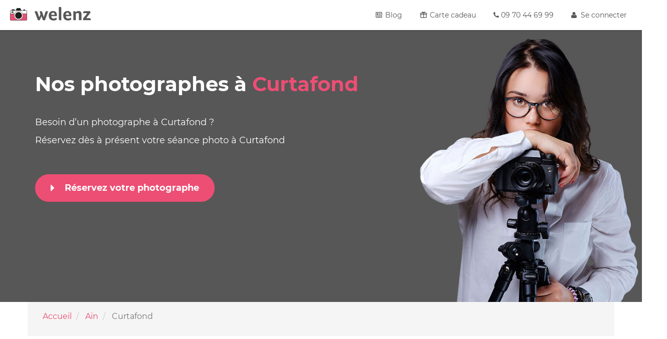

--- FILE ---
content_type: text/html; charset=UTF-8
request_url: https://www.welenz.fr/photographes/ain/curtafond
body_size: 22604
content:
<!DOCTYPE html>
<html lang="fr">
<head>
    <!-- Google tag (gtag.js) -->
    <script async src="https://www.googletagmanager.com/gtag/js?id=G-FB23YSX82P"></script>
    <script>
    window.dataLayer = window.dataLayer || [];
    function gtag(){dataLayer.push(arguments);}
    gtag('js', new Date());

    gtag('config', 'G-FB23YSX82P');
    </script>
    <title>Photographes de Curtafond, Ain</title>
	<meta name="description" content="Comparez et réserver les meilleurs photographes de Curtafond, Ain directement en ligne. Retrouvez tous les photographes de Curtafond, Ain">
    <meta charset="utf-8">
    <meta name="viewport" content="width=device-width, initial-scale=1, maximum-scale=1, user-scalable=no" />
	<link rel="icon" type="image/x-icon" href="/assets/site/img/favicon.ico">
	<link rel="apple-touch-icon-precomposed" href="/assets/site/img/apple-touch-icon-precomposed.png">
	<link rel="apple-touch-icon-precomposed" sizes="76x76" href="/assets/site/img/apple-touch-icon-76x76-precomposed.png">
	<link rel="apple-touch-icon-precomposed" sizes="114x114" href="/assets/site/img/apple-touch-icon-114x114-precomposed.png">
	<link rel="apple-touch-icon-precomposed" sizes="120x120" href="/assets/site/img/apple-touch-icon-120x120-precomposed.png">
	<link rel="apple-touch-icon-precomposed" sizes="152x152" href="/assets/site/img/apple-touch-icon-152x152-precomposed.png">

    <link rel="alternate" href="https://www.welenz.fr/photographes/ain/curtafond" hreflang="fr-fr"/>
    <link href="https://fonts.googleapis.com/css?family=Open+Sans" rel="stylesheet">

    <meta name="csrf-token" content="iR3r9br1AeG4zDHjAAsmKt4dt01c11P55RctaFHs" />

    
    
        
            
            
            <link rel="stylesheet" href="/assets/site/css/app.css">
    
    
        
            <!--Start of CRISP Chat Script-->
            <script type="text/javascript">window.$crisp=[];window.CRISP_WEBSITE_ID="e5cad188-e432-4dff-a905-1d7393cd4b17";(function(){d=document;s=d.createElement("script");s.src="https://client.crisp.chat/l.js";s.async=1;d.getElementsByTagName("head")[0].appendChild(s);})();</script>
            <!--End of CRISP Chat Script-->
            <script>function __a(e,t,i){var a=new Date;a.setTime(a.getTime()+24*i*60*60*1e3);var s="expires="+a.toUTCString();document.cookie=e+"="+t+";"+s+";path=/"}function __b(e){for(var t=e+"=",i=decodeURIComponent(document.cookie),a=i.split(";"),s=0;s<a.length;s++){for(var n=a[s];" "==n.charAt(0);)n=n.substring(1);if(0==n.indexOf(t))return n.substring(t.length,n.length)}return""}function __d(){if(!$(document.activeElement).is("input")&&!$(document.activeElement).is("select")){var e=$(".crisp-client [data-id='chat_closed']");if(0!=e.length){var t='<div class="initial-tchat-message">';t+='<div class="message">Si vous avez des questions,<br>je suis là pour vous aider :)</div>',t+='<div class="avatar"></div>',t+='<div class="pin"></div>',t+="</div>",$("body").append(t),$(".initial-tchat-message").fadeIn("fast"),$(".initial-tchat-message").mouseover(function(){$(".initial-tchat-message").fadeOut("fast")}),__a("invite-tchat","displayed",356),setTimeout(__c,4000)}}}function __c(){$(".initial-tchat-message").fadeOut("slow")}""==__b("invite-tchat")&&setTimeout(__d,10000);</script>

        

        
            <!-- Google Tag Manager -->
            <script>(function(w,d,s,l,i){w[l]=w[l]||[];w[l].push({'gtm.start':
                    new Date().getTime(),event:'gtm.js'});var f=d.getElementsByTagName(s)[0],
                    j=d.createElement(s),dl=l!='dataLayer'?'&l='+l:'';j.async=true;j.src=
                    'https://www.googletagmanager.com/gtm.js?id='+i+dl;f.parentNode.insertBefore(j,f);
                })(window,document,'script','dataLayer','GTM-PG7F8RD');</script>

            <!-- End Google Tag Manager -->
            <!-- Google Tag Manager (noscript) -->
            <noscript><iframe src="https://www.googletagmanager.com/ns.html?id=GTM-PG7F8RD"
                              height="0" width="0" style="display:none;visibility:hidden"></iframe></noscript>
            <!-- End Google Tag Manager (noscript) -->

        
    
            <script>
            let weWillCallYouPopupIsActive = true;
        </script>

            
</head>
<body>
    <header>
        <style>
        .icn{
            width: 15px;
            height: 15px;
            margin-right: 1px;
            fill: #fff;
            vertical-align: bottom;
            margin-bottom: 3px;
        }
        a:hover>.icn{
            fill: #ed4e74;
        }
        @media  screen and (max-width: 767px){
            .icn{
                fill: #575757;
            }
            a:hover>.icn{
                fill: #ed4e74;
            }
        }
        @media  screen and (min-width:992px){
            .main-nav.scrolled-nav li a>.icn{
                fill: #575757;
            }
            .main-nav.scrolled-nav li a:hover>.icn{
                fill: #ed4e74;
            }
        }
    </style>
    <nav class="navbar navbar-default main-nav navbar-fixed-top  scrolled-nav no-js-change   ">
        <div class="container-fluid">
            <div class="row" id="stdHeader">
                <div class="col-sm-4 mininav-wrap">
                    <!-- Brand and toggle get grouped for better mobile display -->
                    <div class="navbar-header">
                                                    <div class="row">
                                <div class="col-xs-2">
                                    <button type="button" class="navbar-toggle collapsed pull-left" data-toggle="collapse" data-target="#bs-example-navbar-collapse-1" aria-expanded="false">
                                        <span class="sr-only">Toggle navigation</span>
                                        <span class="icon-bar first"></span>
                                        <span class="icon-bar second"></span>
                                        <span class="icon-bar third"></span>
                                    </button>
                                </div>
                                <div class="col-xs-8 col-sm-12 logo-wrap">
                                    <a class="navbar-logo"  href="/">
                                                                                <svg data-toggle="tooltip" data-placement="right" title="Retour &agrave; l&#039;accueil" class="logo img" xmlns="http://www.w3.org/2000/svg" viewBox="0 0 51.97 38.37" alt="Logo Welenz"><title>Logo Welenz</title><path class="cls-1" d="M7.31,4.1h4.58a2.83,2.83,0,0,1,2.83,2.83v.58a0,0,0,0,1,0,0H4.48a0,0,0,0,1,0,0V6.93A2.83,2.83,0,0,1,7.31,4.1Z"/><path class="cls-1" d="M211,237.13H200v-.94a3.2,3.2,0,0,1,3.2-3.2h4.58a3.2,3.2,0,0,1,3.2,3.2Zm-10.25-.72h9.53v-.22a2.48,2.48,0,0,0-2.47-2.47H203.2a2.48,2.48,0,0,0-2.47,2.47Z" transform="translate(-195.89 -229.25)"/><polygon class="cls-1" points="34.52 7.51 17.44 7.51 20.86 0.36 31.11 0.36 34.52 7.51"/><path class="cls-1" d="M231,237.13H212.76l3.76-7.88h10.7Zm-17.08-.72h15.93L226.77,230H217Z" transform="translate(-195.89 -229.25)"/><path class="cls-1" d="M43.34,4.1h0a2.39,2.39,0,0,1,2.39,2.39v1a0,0,0,0,1,0,0H40.95a0,0,0,0,1,0,0v-1A2.39,2.39,0,0,1,43.34,4.1Z"/><path class="cls-1" d="M242,237.13h-5.51v-1.39a2.75,2.75,0,1,1,5.51,0Zm-4.78-.72h4.06v-.66a2,2,0,0,0-4.06,0Z" transform="translate(-195.89 -229.25)"/><rect class="cls-2" x="0.36" y="7.26" width="51.24" height="30.75" rx="2.83" ry="2.83"/><path class="cls-1" d="M244.66,267.62H199.09a3.2,3.2,0,0,1-3.2-3.2V239.34a3.2,3.2,0,0,1,3.2-3.2h45.58a3.2,3.2,0,0,1,3.2,3.2v25.08A3.2,3.2,0,0,1,244.66,267.62Zm-45.58-30.75a2.48,2.48,0,0,0-2.47,2.47v25.08a2.48,2.48,0,0,0,2.47,2.47h45.58a2.48,2.48,0,0,0,2.47-2.47V239.34a2.48,2.48,0,0,0-2.47-2.47Z" transform="translate(-195.89 -229.25)"/><rect class="cls-3" x="0.36" y="7.26" width="51.24" height="10.25" rx="2.83" ry="2.83"/><path class="cls-1" d="M244.66,247.12H199.09a3.2,3.2,0,0,1-3.2-3.2v-4.58a3.2,3.2,0,0,1,3.2-3.2h45.58a3.2,3.2,0,0,1,3.2,3.2v4.58A3.2,3.2,0,0,1,244.66,247.12Zm-45.58-10.25a2.48,2.48,0,0,0-2.47,2.47v4.58a2.48,2.48,0,0,0,2.47,2.47h45.58a2.48,2.48,0,0,0,2.47-2.47v-4.58a2.48,2.48,0,0,0-2.47-2.47Z" transform="translate(-195.89 -229.25)"/><rect class="cls-1" x="4.48" y="10.58" width="6.15" height="3.42"/><circle class="cls-3" cx="25.98" cy="22.63" r="13.67"/><path class="cls-1" d="M221.87,265.91a14,14,0,1,1,14-14A14,14,0,0,1,221.87,265.91Zm0-27.33a13.3,13.3,0,1,0,13.3,13.3A13.32,13.32,0,0,0,221.87,238.58Z" transform="translate(-195.89 -229.25)"/><circle class="cls-1" cx="25.98" cy="22.63" r="10.49"/></svg>
                                                                                <svg class="logo title" xmlns="http://www.w3.org/2000/svg" viewBox="0 0 192.58 46.98"><title>Logo Welenz</title><path class="a" d="M35.65,46.2H28.8l-5.24-14-6,14H11.32L0,15.85A14.66,14.66,0,0,1,4.59,15a5.33,5.33,0,0,1,5.5,3.69l5.82,17.47,4.34-10.55-3.11-9.9a14.25,14.25,0,0,1,4.4-.71,4.52,4.52,0,0,1,4.66,3.56l5.57,17L36,20.9a10.53,10.53,0,0,1,2.2-4.59A4.73,4.73,0,0,1,41.67,15a12.45,12.45,0,0,1,4.47.84Z"/><path class="a" d="M65.62,40.38a10.21,10.21,0,0,0,3.66-.58,9.86,9.86,0,0,0,2.55-1.39c.69-.54,1.3-1,1.81-1.52a16.22,16.22,0,0,1,1.72,2.69,5.57,5.57,0,0,1,.74,2.3,3.24,3.24,0,0,1-1.62,2.59,11.89,11.89,0,0,1-4.14,1.85,21.87,21.87,0,0,1-5.57.68q-7.89,0-12.13-4.34T48.4,30a17.32,17.32,0,0,1,1.91-8.41,13.25,13.25,0,0,1,5.31-5.37,15.45,15.45,0,0,1,7.6-1.88q6.34,0,9.8,3.66t3.46,10.06a24.81,24.81,0,0,1-.19,4h-19a9.2,9.2,0,0,0,2.4,6.15A8,8,0,0,0,65.62,40.38Zm2.91-13.14q0-7-5.5-7a5.23,5.23,0,0,0-4.27,1.88,7.77,7.77,0,0,0-1.55,5.11Z"/><path class="a" d="M91.76,46.27a11.26,11.26,0,0,1-3.24.26Q83,46.53,83,41.15V.26A8.34,8.34,0,0,1,84.13.1,18.06,18.06,0,0,1,85.94,0q5.82,0,5.82,5.11Z"/><path class="a" d="M115.31,40.38A10.21,10.21,0,0,0,119,39.8a9.82,9.82,0,0,0,2.56-1.39q1-.81,1.81-1.52a16.2,16.2,0,0,1,1.71,2.69,5.52,5.52,0,0,1,.75,2.3,3.24,3.24,0,0,1-1.62,2.59A11.93,11.93,0,0,1,120,46.3a21.87,21.87,0,0,1-5.57.68q-7.9,0-12.13-4.34T98.1,30A17.32,17.32,0,0,1,100,21.61a13.26,13.26,0,0,1,5.3-5.37,15.46,15.46,0,0,1,7.6-1.88q6.34,0,9.8,3.66t3.46,10.06a25.33,25.33,0,0,1-.19,4H107a9.2,9.2,0,0,0,2.39,6.15A8,8,0,0,0,115.31,40.38Zm2.92-13.14q0-7-5.5-7a5.25,5.25,0,0,0-4.27,1.88,7.77,7.77,0,0,0-1.55,5.11Z"/><path class="a" d="M141.52,45.88h-8.86V15.27l.78-.13a17.21,17.21,0,0,1,2.14-.13q4.79,0,5.5,3.36,3-4,9.51-4A11.55,11.55,0,0,1,157.12,16a7.62,7.62,0,0,1,3.1,5,32,32,0,0,1,.52,6.66V45.88h-8.8V28a14.8,14.8,0,0,0-.42-4.27A3,3,0,0,0,150.1,22a5.75,5.75,0,0,0-2.75-.55,8,8,0,0,0-4.15,1,2.9,2.9,0,0,0-1.68,2.49Z"/><path class="a" d="M166.5,45.88V40l14-18.05H166.31a10,10,0,0,1-.06-1.3q0-5.56,6.08-5.57h14.95a5.15,5.15,0,0,1,3.07.71,2.82,2.82,0,0,1,.94,2.4v2.2l-14.43,18.7H187a6.73,6.73,0,0,1,4.3,1.1,4.54,4.54,0,0,1,1.33,3.69,19,19,0,0,1-.13,2Z"/></svg>
                                    </a>
                                </div>
                            </div>
                                            </div>   
                </div>
                <div class="col-sm-8 header-links">
                    <!-- Collect the nav links, forms, and other content for toggling -->
                    <div class="collapse navbar-collapse" id="bs-example-navbar-collapse-1">
                        <ul class="nav navbar-nav navbar-right navbar-desktop">
                            <li><a href="https://www.welenz.fr/blog">
                            <svg class="icn" xmlns="http://www.w3.org/2000/svg" viewBox="0 0 24 24"><title>newspaper-variant-outline</title><path d="M20 5L20 19L4 19L4 5H20M20 3H4C2.89 3 2 3.89 2 5V19C2 20.11 2.89 21 4 21H20C21.11 21 22 20.11 22 19V5C22 3.89 21.11 3 20 3M18 15H6V17H18V15M10 7H6V13H10V7M12 9H18V7H12V9M18 11H12V13H18V11Z" /></svg>
                                Blog</a></li>
                            <li><a href="https://www.welenz.fr/gift">
                                <svg class="icn" xmlns="http://www.w3.org/2000/svg" viewBox="0 0 24 24"><title>gift-outline</title><path d="M22,12V20A2,2 0 0,1 20,22H4A2,2 0 0,1 2,20V12A1,1 0 0,1 1,11V8A2,2 0 0,1 3,6H6.17C6.06,5.69 6,5.35 6,5A3,3 0 0,1 9,2C10,2 10.88,2.5 11.43,3.24V3.23L12,4L12.57,3.23V3.24C13.12,2.5 14,2 15,2A3,3 0 0,1 18,5C18,5.35 17.94,5.69 17.83,6H21A2,2 0 0,1 23,8V11A1,1 0 0,1 22,12M4,20H11V12H4V20M20,20V12H13V20H20M9,4A1,1 0 0,0 8,5A1,1 0 0,0 9,6A1,1 0 0,0 10,5A1,1 0 0,0 9,4M15,4A1,1 0 0,0 14,5A1,1 0 0,0 15,6A1,1 0 0,0 16,5A1,1 0 0,0 15,4M3,8V10H11V8H3M13,8V10H21V8H13Z" /></svg>
                                Carte cadeau</a></li>
                            <li><a href="https://www.welenz.fr/contact"><i class="fa fa-phone" aria-hidden="true"></i>&nbsp;09 70 44 69 99</a></li>


                                                            <li class="last">
                                    <a href="#" data-toggle="modal" data-target="#loginModal" id="sign-in" class="sign-in-header"
                                        data-account_link_name="Mon Compte"
                                        data-account_url="https://www.welenz.fr/account">
                                        <i class="fa fa-user" aria-hidden="true"></i>&nbsp;
                                        Se connecter
                                    </a>
                                </li>
                            
                        </ul>
                        <ul class="nav navbar-nav navbar-mobile">

                                                        
                            
                                                                                                                                                                                                                                                                                                                                                                                                            
							                                                                                                                                                                                                                                                                                                                                                                                
                                 
                                                                                                                                                                                
                                
                                                                                                                                                                                
                                
                                                                                                                                                                                                    
									                                                                                                                                                                
                                                                                                                                                                                                   
									                                                                                                                                                                
                                                                                                                                                                                                    

                                


                            
                                                                                                                                                                                                                                                                                                                                                 
                                                        
                        </ul>
                    </div><!-- /.navbar-collapse -->
                </div>
            </div>

            
        </div><!-- /.container-fluid -->
    </nav>
    <style>

    </style>

</header>

    <section class="photographers-place-page" data-city-id="251" data-place_page="1">

        <div class="top-block block-bg-dark-gray">
            <div class="container">
                <div class="row">
                    <div class="col-sm-6 col-md-7 col-lg-7">
                        <div class="text">
                            <h1 class="h1"> Nos photographes à</span> <span class="highlight">Curtafond</span> </h1>
                            <div class="subtitle pt-3 visible-md visible-lg pb-3 mb-5">
                                <p>Besoin d’un photographe à Curtafond ?<br>Réservez dès à présent votre séance photo à Curtafond</p>
                            </div>
                            <a href="https://www.welenz.fr/reserver"  class="btn red-bg visible-xs-inline-block visible-sm-inline-block visible-md-inline-block visible-lg-inline-block mb-4 btn-large">
                                <i class="fa fa-caret-right" aria-hidden="true"></i> &nbsp;&nbsp; Réservez votre photographe
                            </a>
                        </div>
                        <div class="sub-text pt-3 hidden-md hidden-lg">
                            <p>2 000 photographes sur toute la France<br>à votre service à partir de <span class="highlight">55€</span></p>
                        </div>
                    </div>

                    <div class="col-xs-10 col-xs-offset-1 col-sm-6 col-sm-offset-0 col-md-5 col-lg-5">
                        <div class="top-block__img-wrap">
                            <img src="/assets/site/img/new/city/photographe.jpg" alt="main image">
                        </div>
                    </div>
                </div>
            </div>
        </div>
       
        <div class="breadcrumb container">
            <div class="row">
                <div class="col-12">
                    <nav class="container nav-block">
                        <ol class="breadcrumb" itemscope="" itemtype="http://schema.org/BreadcrumbList">
                            <li class="breadcrumb-item" itemprop="itemListElement" itemscope="" itemtype="http://schema.org/ListItem">
                                <meta itemprop="position" content="1">
                                <a href="/" itemprop="item"><span itemprop="name">Accueil</span></a>
                            </li>
                                                        <li class="breadcrumb-item" itemprop="itemListElement" itemscope="" itemtype="http://schema.org/ListItem">
                                <meta itemprop="position" content="2">
                                <a href="/photographes/ain" itemprop="item"><span itemprop="name">Ain</span></a>
                            </li>
                            <li class="breadcrumb-item active" itemprop="itemListElement" itemscope="" itemtype="http://schema.org/ListItem">
                                <meta itemprop="position" content="3">
                                <link itemprop="item" href="/photographes/ain/curtafond">
                                <span itemprop="name">Curtafond</span>
                            </li>
                                                    </ol>
                    </nav>
                </div>
            </div>
        </div>

        <div class="new-rates-block pr-4 pl-4 pb-3">
            <div class="container">

            <h3 class="block-title">Nos tarifs photographes à <span class="highlight">Curtafond</span></h3>
        <p class="text-left pt-2 pb-5">Retrouvez les meilleurs photographes à Curtafond et dans ses environs. La réservation se fait directement en ligne, nos photographes se déplaçent dans le lieu de votre choix (domicile, parc, restaurant, centre ville, ...). Ils vous reçoient aussi en Studio à Curtafond.</p>
    
    <div class="row">
        <div class="col-sm-8 col-sm-offset-2 col-md-6 col-md-offset-0 --col-mobile-spec pr-lg-5">
            <a href="https://www.welenz.fr/photographes/mariage">
                <div class="item wow fadeIn action">
                    <div class="img-wrap mariage lazy-load" data-bg="url('/assets/site/img/dynamic/index/khIylhNrD5.jpg')">
                        <img class="svg-icon lazy-load" data-src="/assets/site/img/new/account/mariage.svg" alt="">
                        <div class="rate">à partir de <div class="rate__value" id="price_Mariage"></div></div>
                    </div>
                    <div class="desc">
                        <div class="title">Mariage</div>
                                                    <div class="place-name">Curtafond</div>
                        
                    </div>
                </div>
            </a>
        </div>
        <div class="col-sm-8 col-sm-offset-2 col-md-6 col-md-offset-0 --col-mobile-spec pl-lg-5">
            <a href="https://www.welenz.fr/photographes/evjf">
                <div class="item wow fadeIn action">
                    <div class="img-wrap evjf lazy-load" data-bg="url('/assets/site/img/dynamic/index/njvQcOiukM.jpg')">
                        <img class="svg-icon lazy-load" data-src="/assets/site/img/new/account/evjf.svg" alt="">
                        <div class="rate">à partir de <div class="rate__value" id="price_Bfmariage"></div></div>
                    </div>
                    <div class="desc">
                        <div class="title">EVJF / EVG</div>
                                                    <div class="place-name">Curtafond</div>
                                            </div>
                </div>
            </a>
        </div>
        <div class="col-sm-8 col-sm-offset-2 col-md-6 col-md-offset-0 --col-mobile-spec pr-lg-5">
            <a href="https://www.welenz.fr/photographes/grossesse">
                <div class="item wow fadeIn action">
                    <div class="img-wrap grossesse lazy-load" data-bg="url('/assets/site/img/dynamic/index/iby83iyYPz.jpg')">
                        <img class="svg-icon lazy-load" data-src="/assets/site/img/new/account/grossesse.svg" alt="">
                        <div class="rate">à partir de <div class="rate__value" id="price_Grossesse"></div></div>
                    </div>
                    <div class="desc">
                        <div class="title">Grossesse</div>
                                                    <div class="place-name">Curtafond</div>
                                            </div>
                </div>
            </a>
        </div>
        <div class="col-sm-8 col-sm-offset-2 col-md-6 col-md-offset-0 --col-mobile-spec pl-lg-5">
            <a href="https://www.welenz.fr/photographes/naissance">
                <div class="item wow fadeIn action">
                    <div class="img-wrap naissance lazy-load" data-bg="url('/assets/site/img/dynamic/index/hxOTzDWtId.jpg')">
                        <img class="svg-icon lazy-load" data-src="/assets/site/img/new/account/naissance.svg" alt="">
                        <div class="rate">à partir de <div class="rate__value" id="price_Naissance"></div></div>
                    </div>
                    <div class="desc">
                        <div class="title">Naissance</div>
                                                    <div class="place-name">Curtafond</div>
                                            </div>
                </div>
            </a>
        </div>
        <div class="col-sm-8 col-sm-offset-2 col-md-6 col-md-offset-0 --col-mobile-spec pr-lg-5">
            <a href="https://www.welenz.fr/photographes/portraits">
                <div class="item wow fadeIn action">
                    <div class="img-wrap portrait lazy-load" data-bg="url('/assets/site/img/dynamic/index/8JijbhHrYh.jpg')">
                        <img class="svg-icon lazy-load" data-src="/assets/site/img/new/account/portraits.svg" alt="">
                        <div class="rate">à partir de <div class="rate__value" id="price_Portrait"></div></div>
                    </div>
                    <div class="desc">
                        <div class="title">Portrait</div>
                                                    <div class="place-name">Curtafond</div>
                                            </div>
                </div>
            </a>
        </div>
        <div class="col-sm-8 col-sm-offset-2 col-md-6 col-md-offset-0 --col-mobile-spec pl-lg-5">
            <a href="https://www.welenz.fr/photographes/sportif">
                <div class="item wow fadeIn action">
                    <div class="img-wrap sportif lazy-load" data-bg="url('/assets/site/img/dynamic/index/tarif-photographe-sports.jpg')">
                        <img class="svg-icon lazy-load" data-src="/assets/site/img/new/account/sportif.svg" alt="">
                        <div class="rate">à partir de <div class="rate__value" id="price_Sport"></div></div>
                    </div>
                    <div class="desc">
                        <div class="title">Sports</div>
                                                    <div class="place-name">Curtafond</div>
                                            </div>
                </div>
            </a>
        </div>
        <div class="col-sm-8 col-sm-offset-2 col-md-6 col-md-offset-0 --col-mobile-spec pr-lg-5">
            <a href="https://www.welenz.fr/photographes/famille">
                <div class="item wow fadeIn action">
                    <div class="img-wrap evenementiel lazy-load" data-bg="url('/assets/site/img/dynamic/index/CgWPenSCIk.jpg')">
                        <img class="svg-icon lazy-load" data-src="/assets/site/img/new/account/evenementiel.svg" alt="">
                        <div class="rate">à partir de <div class="rate__value" id="price_Family"></div></div>
                    </div>
                    <div class="desc">
                        <div class="title">Evènement Familial</div>
                                                    <div class="place-name">Curtafond</div>
                                            </div>
                </div>
            </a>
        </div>
        <div class="col-sm-8 col-sm-offset-2 col-md-6 col-md-offset-0 --col-mobile-spec pl-lg-5">
            <a href="https://www.welenz.fr/photographes/immobilier">
                <div class="item wow fadeIn action">
                    <div class="img-wrap immobilier lazy-load" data-bg="url('/assets/site/img/dynamic/index/tarif-photographe-immobilier.jpg')">
                        <img class="svg-icon lazy-load" data-src="/assets/site/img/new/account/immobilier.svg" alt="">
                        <div class="rate">à partir de <div class="rate__value" id="price_Immobilier"></div></div>
                    </div>
                    <div class="desc">
                        <div class="title">Immobilier</div>
                                                    <div class="place-name">Curtafond</div>
                                            </div>
                </div>
            </a>
        </div>
    </div>
    <div class="row">
        <div class="col-xs-10 col-xs-offset-1">
                    </div>
    </div>
</div>
<script src="https://unpkg.com/axios/dist/axios.min.js"></script>
<script>
const getMinPrice = () => {
    axios.get("https://www.welenz.fr/cheapestpackages.json")
    .then(response => {
    const Packages = response.data;
    document.getElementById("price_Mariage").innerHTML = Packages.mariage.min_price + "€";
    document.getElementById("price_Bfmariage").innerHTML = Packages.evjf.min_price + "€";
    document.getElementById("price_Grossesse").innerHTML = Packages.grossesse.min_price + "€";
    document.getElementById("price_Naissance").innerHTML = Packages.naissance.min_price + "€";
    document.getElementById("price_Portrait").innerHTML = Packages.portraits.min_price + "€";
    document.getElementById("price_Sport").innerHTML = Packages.sportif.min_price + "€";
    document.getElementById("price_Family").innerHTML = Packages.famille.min_price + "€";
    document.getElementById("price_Immobilier").innerHTML = Packages.immobilier.min_price + "€";



})
 .catch(error => console.error(error));
}
getMinPrice();
</script>        </div>

        <div class="contact-block  block-bg-orange">
            <div class="container">
    <div class="row">
        <div class="col-sm-7 pr-sm-0 pr-md-3">
            <h3 class="block-title">
                Nous sommes partout en France <br> <span class="highlight">contactez-nous !</span>
            </h3>
            <div class="pt-2 pb-4 pb-sm-4 desc">Nos photographes professionnels sont à votre disposition à Curtafond . Contactez-nous pour discuter ensemble de votre projet.</div>
            <a href="/contact/" type="submit" class="btn btn-lg red-bg mb-5">
                <i class="fa fa-phone" aria-hidden="true"></i>&nbsp;&nbsp; Contactez-nous
            </a>
        </div>
        <div class="col-sm-5">
            <div class="img-wrap">
                <img class="lazy-load" data-src="/assets/site/img/new/main/new/contactez.jpg" alt="contact">
            </div>
        </div>
    </div>
</div>        </div>

        <div class="photographers-block text-center">
            <div class="container">
                <div class="row">
                    <div class="col-sm-12">
                        <h3 class="block-title">Nos photographes<span class="highlight"> à Curtafond</span></h3>
                        <div class="subtitle">Retrouvez les meilleurs photographes à Curtafond et dans ses environs. La réservation se fait directement en ligne, nos photographes se déplaçent dans le lieu de votre choix (domicile, parc, restaurant, centre ville, ...). Ils vous reçoient aussi en Studio à Curtafond.</div>
                    </div>
                </div>

                <div class="row carousel-multi pr-lg-2 pl-lg-2" id="addPhotographersBlock">
                                                    <div class="col-xs-6 col-sm-4 col-lg-special-20 pl-lg-3 pr-lg-3">
                                <a href="/photographe/christophe.kilburg" title="Photographe Bourg-en-Bresse Christophe Kilburg">
<div class="photographer action">

    <div class="avatar-wrap">
        <img class="avatar" src="/avatars/3/2702/avatar.jpg?t=1769357573" alt="">
    </div>

    <div class="name highlight">
        Christophe
    </div>

            <div class="experience">
            Expérience : 21 ans
        </div>
    
            <div class="city">
            Bourg-en-Bresse
        </div>
    </div>
</a>                            </div>
                                                    <div class="col-xs-6 col-sm-4 col-lg-special-20 pl-lg-3 pr-lg-3">
                                <a href="/photographe/david.besse" title="Photographe M&acirc;con David BESSE">
<div class="photographer action">

    <div class="avatar-wrap">
        <img class="avatar" src="/avatars/4/3528/avatar.jpg?t=1769357573" alt="">
    </div>

    <div class="name highlight">
        David
    </div>

            <div class="experience">
            Expérience : 14 ans
        </div>
    
            <div class="city">
            M&acirc;con
        </div>
    </div>
</a>                            </div>
                                                    <div class="col-xs-6 col-sm-4 col-lg-special-20 pl-lg-3 pr-lg-3">
                                <a href="/photographe/charlotte.lagneau" title="Photographe Belleville Charlotte Lagneau">
<div class="photographer action">

    <div class="avatar-wrap">
        <img class="avatar" src="/avatars/5/4025/avatar.jpg?t=1769357573" alt="">
    </div>

    <div class="name highlight">
        Charlotte
    </div>

            <div class="experience">
            Expérience : 11 ans
        </div>
    
            <div class="city">
            Belleville
        </div>
    </div>
</a>                            </div>
                                                    <div class="col-xs-6 col-sm-4 col-lg-special-20 pl-lg-3 pr-lg-3">
                                <a href="/photographe/jerome.michaud" title="Photographe Civrieux J&eacute;r&ocirc;me MICHAUD">
<div class="photographer action">

    <div class="avatar-wrap">
        <img class="avatar" src="/avatars/9/8907/avatar.jpg?t=1769357573" alt="">
    </div>

    <div class="name highlight">
        J&eacute;r&ocirc;me
    </div>

            <div class="experience">
            Expérience : 16 ans
        </div>
    
            <div class="city">
            Civrieux
        </div>
    </div>
</a>                            </div>
                                                    <div class="col-xs-6 col-sm-4 col-lg-special-20 pl-lg-3 pr-lg-3">
                                <a href="/photographe/aymeric.dumoulin" title="Photographe Villeurbanne AYMERIC DUMOULIN">
<div class="photographer action">

    <div class="avatar-wrap">
        <img class="avatar" src="/avatars/11/10716/avatar.jpg?t=1769357573" alt="">
    </div>

    <div class="name highlight">
        AYMERIC
    </div>

            <div class="experience">
            Expérience : 12 ans
        </div>
    
            <div class="city">
            Villeurbanne
        </div>
    </div>
</a>                            </div>
                                        </div>
                <div class="">
                                            <button id="morePhotographers" class="studio-label btn btn-lg transparent-bg btn-gray btn-shadow btn-large">
                            Voir plus de photographes
                        </button>
                                    </div>
            </div>
        </div>

                            
        <div class="container">
            <div class="row">
                <div class="col-sm-12 text-center">
                    <h3 class="block-title">Nos photographes <span class="highlight">aux alentours</span> de Curtafond</h3>
                </div>
            </div>
                            <div class="row">
                    <div class="col-sm-5 col-md-4  near-city__list mb-5">
                                                <ul class="list list-unstyled">
                                                            <li class="item-wrap">
                                    <a class="" href="/photographe/christophe.kilburg">

                                        <span class="item-number">1</span>

                                        <div class="img-wrap">
                                            <img class="avatar" src="/avatars/3/2702/avatar.jpg?t=1769357573" alt="">
                                        </div>

                                        <div class="info">
                                            <div class="name-wrap">
                                                <span class="name">
                                                    Christophe
                                                </span>
                                                <span class="rating-stars">

                                                                                                                                                                                                                </span>
                                            </div>

                                            <div class="address-wrap">
                                                Lieux : Bourg-en-Bresse
                                            </div>
                                        </div>
                                    </a>
                                </li>
                                                            <li class="item-wrap">
                                    <a class="" href="/photographe/david.besse">

                                        <span class="item-number">2</span>

                                        <div class="img-wrap">
                                            <img class="avatar" src="/avatars/4/3528/avatar.jpg?t=1769357573" alt="">
                                        </div>

                                        <div class="info">
                                            <div class="name-wrap">
                                                <span class="name">
                                                    David
                                                </span>
                                                <span class="rating-stars">

                                                                                                                                                                            <i class="fa fa-star "></i>
                                                                                                                        <i class="fa fa-star "></i>
                                                                                                                        <i class="fa fa-star "></i>
                                                                                                                                                            </span>
                                            </div>

                                            <div class="address-wrap">
                                                Lieux : M&acirc;con
                                            </div>
                                        </div>
                                    </a>
                                </li>
                                                            <li class="item-wrap">
                                    <a class="" href="/photographe/charlotte.lagneau">

                                        <span class="item-number">3</span>

                                        <div class="img-wrap">
                                            <img class="avatar" src="/avatars/5/4025/avatar.jpg?t=1769357573" alt="">
                                        </div>

                                        <div class="info">
                                            <div class="name-wrap">
                                                <span class="name">
                                                    Charlotte
                                                </span>
                                                <span class="rating-stars">

                                                                                                                                                                            <i class="fa fa-star "></i>
                                                                                                                        <i class="fa fa-star "></i>
                                                                                                                        <i class="fa fa-star "></i>
                                                                                                                                                            </span>
                                            </div>

                                            <div class="address-wrap">
                                                Lieux : Belleville
                                            </div>
                                        </div>
                                    </a>
                                </li>
                                                            <li class="item-wrap">
                                    <a class="" href="/photographe/jerome.michaud">

                                        <span class="item-number">4</span>

                                        <div class="img-wrap">
                                            <img class="avatar" src="/avatars/9/8907/avatar.jpg?t=1769357573" alt="">
                                        </div>

                                        <div class="info">
                                            <div class="name-wrap">
                                                <span class="name">
                                                    J&eacute;r&ocirc;me
                                                </span>
                                                <span class="rating-stars">

                                                                                                                                                                                                                </span>
                                            </div>

                                            <div class="address-wrap">
                                                Lieux : Civrieux
                                            </div>
                                        </div>
                                    </a>
                                </li>
                                                            <li class="item-wrap">
                                    <a class="" href="/photographe/aymeric.dumoulin">

                                        <span class="item-number">5</span>

                                        <div class="img-wrap">
                                            <img class="avatar" src="/avatars/11/10716/avatar.jpg?t=1769357573" alt="">
                                        </div>

                                        <div class="info">
                                            <div class="name-wrap">
                                                <span class="name">
                                                    AYMERIC
                                                </span>
                                                <span class="rating-stars">

                                                                                                                                                                                                                </span>
                                            </div>

                                            <div class="address-wrap">
                                                Lieux : Villeurbanne
                                            </div>
                                        </div>
                                    </a>
                                </li>
                                                            <li class="item-wrap">
                                    <a class="" href="/photographe/sophie.levy">

                                        <span class="item-number">6</span>

                                        <div class="img-wrap">
                                            <img class="avatar" src="/avatars/6/5379/avatar.jpg?t=1769357573" alt="">
                                        </div>

                                        <div class="info">
                                            <div class="name-wrap">
                                                <span class="name">
                                                    SOPHIE
                                                </span>
                                                <span class="rating-stars">

                                                                                                                                                                                                                </span>
                                            </div>

                                            <div class="address-wrap">
                                                Lieux : La Guiche
                                            </div>
                                        </div>
                                    </a>
                                </li>
                                                            <li class="item-wrap">
                                    <a class="" href="/photographe/gerard.blanc">

                                        <span class="item-number">7</span>

                                        <div class="img-wrap">
                                            <img class="avatar" src="/avatars/3/2670/avatar.jpg?t=1769357573" alt="">
                                        </div>

                                        <div class="info">
                                            <div class="name-wrap">
                                                <span class="name">
                                                    G&eacute;rard
                                                </span>
                                                <span class="rating-stars">

                                                                                                                                                                                                                </span>
                                            </div>

                                            <div class="address-wrap">
                                                Lieux : Chauffailles
                                            </div>
                                        </div>
                                    </a>
                                </li>
                                                            <li class="item-wrap">
                                    <a class="" href="/photographe/pierre.chassaing">

                                        <span class="item-number">8</span>

                                        <div class="img-wrap">
                                            <img class="avatar" src="/avatars/6/5378/avatar.jpg?t=1769357573" alt="">
                                        </div>

                                        <div class="info">
                                            <div class="name-wrap">
                                                <span class="name">
                                                    Pierre
                                                </span>
                                                <span class="rating-stars">

                                                                                                                                                                                                                </span>
                                            </div>

                                            <div class="address-wrap">
                                                Lieux : Lyon
                                            </div>
                                        </div>
                                    </a>
                                </li>
                            
                                                                                                                                                                                                                                                                                                                                                                                                                                                                                                                                           </ul>
                    </div>
                    <div class="col-sm-7 col-md-8 near-city__map">
                        <div id="map" style="height:450px;"></div>
                    </div>
                </div>
                        <div class="row">
                <div class="col-xs-12">
                    <p class="after-map-text">
                        Chaque photographe à Curtafond est validé par nos services. Nous vérifions l'expérience,
                        et la qualité des photos du photographe durant un réel entretien. Chaque photographe effectue
                        lui même les retouches photo pour chaque séance. Il est contraint de suivre un cahier des
                        charges très précis. Cela permet d'assurer une homogénité des photos délivrées aux clients, et
                        un travail de qualité. Si besoin, notre département graphique peut venir pour aider le
                        photographe lorsque des retouches photo plus poussées sont demandées.
                </div>
            </div>
        </div>

        <div class="map-block block-bg-pink">
            <div class="container">
    <div class="row pb-5 pb-lg-0">
        <div class="col-xs-12">
            <h3 class="block-title">Nous sommes partout en <span class="highlight">France</span></h3>
            <div class="desc pt-3 pb-5">Nos photographes sont présents sur tout le territoire, et se déplacent ou vous le souhaitez sans frais !</div>
        </div>
        <div class="col-xs-12 col-sm-6 col-sm-offset-6 col-lg-4 col-lg-offset-7">
            <img class="france-map lazy-load" data-src="/assets/site/img/new/main/new/carte-france.svg" alt="Carte de France des nos photographes">
        </div>
    </div>
</div>        </div>

        <div class="portfolio-block pb-5">
            <div class="container" id="portfolioBlock">
    <div class="row">
        <div class="col-xs-12">
            <h3 class="block-title">Des photos <span class="highlight">exceptionnelles</span></h3>
        </div>

                    <div class="col-xs-12 pr-0 pl-0 visible-xs mobile-part">
                <!-- MARIAGE -->
<!-- MOBILE PART -->
<div class="row event-wrap mariage" data-eventId="1">
    <div class="col-xs-6 pr-2 ">
        <div class="img-wrap">
            <img class="lazy-load" data-src="/assets/site/img/new/main/portfolios/mobile/mariage/1/1.jpg">
        </div>
        <div class="event-title pt-4 pb-3 pt-sm-4 pb-sm-5">
            <i class="fa fa-caret-right"></i>Mariage
        </div>
        <div class="img-wrap pb-3">
            <img class="lazy-load" data-src="/assets/site/img/new/main/portfolios/mobile/mariage/2/2.jpg">
        </div>
    </div>
    <div class="col-xs-6 pl-2">
        <div class="img-wrap pb-3">
            <img class="lazy-load" data-src="/assets/site/img/new/main/portfolios/mobile/mariage/3/3.jpg">
        </div>
        <div class="img-wrap pb-3">
            <img class="lazy-load" data-src="/assets/site/img/new/main/portfolios/mobile/mariage/4/4.jpg">
        </div>
    </div>
</div>
<!-- MOBILE PART END-->

<!-- EVJF -->
<!-- MOBILE PART -->
<div class="row event-wrap evjf" data-eventId="2">
    <div class="col-xs-12">
        <div class="img-wrap">
            <img class="lazy-load" data-src="/assets/site/img/new/main/portfolios/mobile/evjf/1/1.jpg">
        </div>
    </div>
    <div class="col-xs-6 pr-2">
        <div class="img-wrap pt-3 pb-3">
            <img class="lazy-load" data-src="/assets/site/img/new/main/portfolios/mobile/evjf/3/3.jpg">
        </div>

        <div class="img-wrap pb-3">
            <img class="lazy-load" data-src="/assets/site/img/new/main/portfolios/mobile/evjf/2/2.jpg">
        </div>

    </div>

    <div class="col-xs-6 pl-2">
        <div class="event-title pt-3 pb-2 pt-sm-4 pb-sm-2">
            <i class="fa fa-caret-right"></i>EVJF
        </div>
        <div class="img-wrap pb-3">
            <img class="lazy-load" data-src="/assets/site/img/new/main/portfolios/mobile/evjf/4/4.jpg">
        </div>
    </div>
</div>
<!-- MOBILE PART END-->

<!-- NAISSANCE -->
<!-- MOBILE PART -->
<div class="row event-wrap naissance" data-eventId="20">
    <div class="col-xs-6 pr-2">
        <div class="img-wrap pb-3">
            <img class="lazy-load" data-src="/assets/site/img/new/main/portfolios/mobile/naissance/1/1.jpg">
        </div>
        <div class="event-title pt-3 pb-4 pt-sm-5 pb-sm-5">
            <i class="fa fa-caret-right"></i>Naissance
        </div>

        <div class="img-wrap pb-3">
            <img class="lazy-load" data-src="/assets/site/img/new/main/portfolios/mobile/naissance/2/2.jpg">
        </div>

    </div>

    <div class="col-xs-6 pl-2">

        <div class="img-wrap pb-3">
            <img class="lazy-load" data-src="/assets/site/img/new/main/portfolios/mobile/naissance/3/3.jpg">
        </div>
        <div class="img-wrap pb-3">
            <img class="lazy-load" data-src="/assets/site/img/new/main/portfolios/mobile/naissance/4/4.jpg">
        </div>
    </div>
</div>
<!-- MOBILE PART END-->

<!-- GROSSESSE-->
<!-- MOBILE PART -->
<div class="row event-wrap grossesse" data-eventId="3" data-eventId = "3">
    <div class="col-xs-6 pr-2">
        <div class="img-wrap pb-4">
            <img class="lazy-load" data-src="/assets/site/img/new/main/portfolios/mobile/grossesse/1/1.jpg">
        </div>
        <div class="img-wrap pb-4">
            <img class="lazy-load" data-src="/assets/site/img/new/main/portfolios/mobile/grossesse/2/2.jpg">
        </div>

        <div class="img-wrap pb-3">
            <img class="lazy-load" data-src="/assets/site/img/new/main/portfolios/mobile/grossesse/3/3.jpg">
        </div>
    </div>

    <div class="col-xs-6 pl-2">
        <div class="img-wrap pb-2">
            <img class="lazy-load" data-src="/assets/site/img/new/main/portfolios/mobile/grossesse/4/4.jpg">
        </div>
        <div class="event-title pt-1 pb-2">
            <i class="fa fa-caret-right"></i>Grossesse
        </div>
    </div>
</div>
<!-- MOBILE PART END-->

<!-- PORTRAIT -->
<!-- MOBILE PART -->
<!-- MOBILE PART END-->

<!-- SPORT -->
<!-- MOBILE PART -->
<div class="row event-wrap sportif" data-eventId="13">
    <div class="col-xs-12">
        <div class="img-wrap">
            <img class="lazy-load" data-src="/assets/site/img/new/main/portfolios/mobile/sportif/1/1.jpg">
        </div>
    </div>

    <div class="col-xs-6 pr-2">
        <div class="img-wrap pt-4 pb-4">
            <img class="lazy-load" data-src="/assets/site/img/new/main/portfolios/mobile/sportif/2/2.jpg">
        </div>
        <div class="img-wrap pb-3">
            <img class="lazy-load" data-src="/assets/site/img/new/main/portfolios/mobile/sportif/3/3.jpg">
        </div>
    </div>

    <div class="col-xs-6 pl-2">
        <div class="event-title pt-2 pb-2">
            <i class="fa fa-caret-right"></i>Sportif
        </div>


        <div class="img-wrap pb-3">
            <img class="lazy-load" data-src="/assets/site/img/new/main/portfolios/mobile/sportif/4/4.jpg">
        </div>

    </div>
</div>
<!-- MOBILE PART END-->

<!-- FAMILIE -->
<!-- MOBILE PART -->
<div class="row event-wrap famille" data-eventId="31">
    <div class="col-xs-12">
        <div class="img-wrap">
            <img class="lazy-load" data-src="/assets/site/img/new/main/portfolios/mobile/famille/1/1.jpg">
        </div>
    </div>
    <div class="col-xs-6 pr-2">
        <div class="event-title pt-4 pb-3 pb-sm-5">
            <i class="fa fa-caret-right"></i>Ev&egrave;nement Familial
        </div>
        <div class="img-wrap pb-4">
            <img class="lazy-load" data-src="/assets/site/img/new/main/portfolios/mobile/famille/2/2.jpg">
        </div>
    </div>

    <div class="col-xs-6 pl-2">
        <div class="img-wrap pt-3 pb-3">
            <img class="lazy-load" data-src="/assets/site/img/new/main/portfolios/mobile/famille/3/3.jpg">
        </div>
        <div class="img-wrap pb-3">
            <img class="lazy-load" data-src="/assets/site/img/new/main/portfolios/mobile/famille/4/4.jpg">
        </div>
    </div>
</div>
<!-- MOBILE PART END-->

<!-- IMMOBILIER -->
<!-- MOBILE PART -->
<div class="row event-wrap immobilier" data-eventId="4">
    <div class="col-xs-12">
        <div class="img-wrap">
            <img class="lazy-load" data-src="/assets/site/img/new/main/portfolios/mobile/immobilier/1/1.jpg">
        </div>
    </div>
    <div class="col-xs-6 pr-2">
        <div class="img-wrap pt-3 pb-3">
            <img class="lazy-load" data-src="/assets/site/img/new/main/portfolios/mobile/immobilier/2/2.jpg">
        </div>
        <div class="img-wrap pb-3">
            <img class="lazy-load" data-src="/assets/site/img/new/main/portfolios/mobile/immobilier/3/3.jpg">
        </div>
    </div>

    <div class="col-xs-6 pl-2">
        <div class="event-title pt-2 pb-2 pt-sm-3 pb-sm-3">
            <i class="fa fa-caret-right"></i>Immobilier
        </div>
        <div class="img-wrap pb-3">
            <img class="lazy-load" data-src="/assets/site/img/new/main/portfolios/mobile/immobilier/4/4.jpg">
        </div>

    </div>
</div>
<!-- MOBILE PART END-->            </div>
            <div class="col-xs-12 pr-0 pl-0 hidden-xs desktop-part">
                <!-- MARIAGE -->
<!-- DESKTOP PART -->
<div class="row event-wrap mariage" data-eventid="1">
    <div class="col-sm-4 pl-sm-2 pr-sm-2">
        <div class="img-wrap --single-vert pb-3">
            <img class="lazy-load" data-src="/assets/site/img/new/main/portfolios/desktop/mariage/1/1.jpg">
        </div>
    </div>
    <div class="col-sm-4 pl-sm-2 pr-sm-2">
        <div class="img-wrap pb-3">
            <img class="lazy-load" data-src="/assets/site/img/new/main/portfolios/desktop/mariage/2/2.jpg">
        </div>
        <div class="img-wrap pb-3">
            <img class="lazy-load" data-src="/assets/site/img/new/main/portfolios/desktop/mariage/3/3.jpg">
        </div>
    </div>
    <div class="col-sm-4 pl-sm-2 pr-sm-2">
        <div class="img-wrap pb-3">
            <img class="lazy-load" data-src="/assets/site/img/new/main/portfolios/desktop/mariage/4/4.jpg">
        </div>
        <div class="event-title">
            <div class="name">Mariage</div>
            <div class="desc">
                Ce jour <span class="highlight">si spécial</span>
                <div class="light">mérite le meilleur !</div>
            </div>
        </div>
        <div class="btn transparent-bg bold">
            Nos photos Mariage
        </div>
    </div>
</div>
<!-- DESKTOP PART END-->

<!-- EVJF -->
<!-- DESKTOP PART -->
<div class="row event-wrap evjf" data-eventid="2">
    <div class="col-sm-4 pl-sm-2 pr-sm-2">
        <div class="img-wrap">
            <img class="lazy-load" data-src="/assets/site/img/new/main/portfolios/desktop/evjf/1/1.jpg">
        </div>
        <div class="event-title">
            <div class="name">EVJF</div>
            <div class="desc">
                <div class="light"> Votre dernière fête</div>
                sera <span class="highlight">inoubliable </span>
            </div>
        </div>
        <a href="https://www.welenz.fr/reserver#/evjf"  class="btn transparent-bg bold">
            Nos photos EVJF
        </a>
    </div>
    <div class="col-sm-4 pl-sm-2 pr-sm-2">
        <div class="img-wrap pb-3">
            <img class="lazy-load" data-src="/assets/site/img/new/main/portfolios/desktop/evjf/2/2.jpg">
        </div>
        <div class="img-wrap pb-3">
            <img class="lazy-load" data-src="/assets/site/img/new/main/portfolios/desktop/evjf/3/3.jpg">
        </div>
    </div>
    <div class="col-sm-4 pl-sm-2 pr-sm-2">
        <div class="img-wrap --single-vert pb-3">
            <img class="lazy-load" data-src="/assets/site/img/new/main/portfolios/desktop/evjf/4/4.jpg">
        </div>

    </div>
</div>
<!-- DESKTOP PART END-->

<!-- NAISSANCE -->
<!-- DESKTOP PART -->
<div class="row event-wrap naissance" data-eventid="20">
    <div class="col-sm-4 pl-sm-2 pr-sm-2">
        <div class="img-wrap --single-vert pb-3">
            <img class="lazy-load" data-src="/assets/site/img/new/main/portfolios/desktop/naissance/1/1.jpg">
        </div>
    </div>
    <div class="col-sm-4 pl-sm-2 pr-sm-2">
        <div class="img-wrap pb-3">
            <img class="lazy-load" data-src="/assets/site/img/new/main/portfolios/desktop/naissance/2/2.jpg">
        </div>
        <div class="event-title">
            <div class="name">Naissance</div>
            <div class="desc">
                <div class="light">Votre petit ange,</div>
                un <span class="highlight">vrai modèle !</span>
            </div>
        </div>
        <a href="https://www.welenz.fr/reserver#/naissance"  class="btn transparent-bg bold">
            Nos photos Naissance
        </a>
    </div>
    <div class="col-sm-4 pl-sm-2 pr-sm-2">
        <div class="img-wrap pb-3">
            <img class="lazy-load" data-src="/assets/site/img/new/main/portfolios/desktop/naissance/3/3.jpg">
        </div>
        <div class="img-wrap pb-3">
            <img class="lazy-load" data-src="/assets/site/img/new/main/portfolios/desktop/naissance/4/4.jpg">
        </div>

    </div>
</div>
<!-- DESKTOP PART END-->

<!-- GROSSESSE-->
<!-- DESKTOP PART -->
<div class="row event-wrap grossesse" data-eventid="3">
    <div class="col-sm-4 pl-sm-2 pr-sm-2">
        <div class="img-wrap pb-3">
            <img class="lazy-load" data-src="/assets/site/img/new/main/portfolios/desktop/grossesse/1/1.jpg">
        </div>
        <div class="img-wrap pb-3">
            <img class="lazy-load" data-src="/assets/site/img/new/main/portfolios/desktop/grossesse/2/2.jpg">
        </div>
    </div>
    <div class="col-sm-4 pl-sm-2 pr-sm-2">
        <div class="img-wrap --single-vert pb-3">
            <img class="lazy-load" data-src="/assets/site/img/new/main/portfolios/desktop/grossesse/3/3.jpg">
        </div>

    </div>
    <div class="col-sm-4 pl-sm-2 pr-sm-2">
        <div class="img-wrap pb-3">
            <img class="lazy-load" data-src="/assets/site/img/new/main/portfolios/desktop/grossesse/4/4.jpg">
        </div>
        <div class="event-title">
            <div class="name">Grossesse</div>
            <div class="desc">
                <div class="light">Votre corps devient</div>
                <span class="highlight">une œuvre</span>  d’art
            </div>
        </div>
        <a href="https://www.welenz.fr/reserver#/grossesse"  class="btn transparent-bg bold">
            Nos photos Grossesse
        </a>
    </div>
</div>
<!-- DESKTOP PART END-->

<!-- PORTRAIT -->
<!-- DESKTOP PART -->
<div class="row event-wrap portraits" data-eventid="6">
    <div class="col-sm-4 pl-sm-2 pr-sm-2">
        <div class="event-title">
            <div class="name">Portraits</div>
            <div class="desc">
                Votre <span class="highlight">image </span>
                <div class="light">est importante</div>
            </div>
        </div>
        <a href="https://www.welenz.fr/reserver#/portraits"  class="btn transparent-bg bold">
            Nos photos Portraits
        </a>
        <div class="img-wrap pb-3">
            <img class="lazy-load" data-src="/assets/site/img/new/main/portfolios/desktop/portraits/1/1.jpg">
        </div>
    </div>
    <div class="col-sm-4 pl-sm-2 pr-sm-2">
        <div class="img-wrap --single-vert pb-3">
            <img class="lazy-load" data-src="/assets/site/img/new/main/portfolios/desktop/portraits/2/2.jpg">
        </div>
    </div>
    <div class="col-sm-4 pl-sm-2 pr-sm-2">
        <div class="img-wrap pb-3">
            <img class="lazy-load" data-src="/assets/site/img/new/main/portfolios/desktop/portraits/3/3.jpg">
        </div>
        <div class="img-wrap pb-3">
            <img class="lazy-load" data-src="/assets/site/img/new/main/portfolios/desktop/portraits/4/4.jpg">
        </div>

    </div>
</div>
<!-- DESKTOP PART END-->

<!-- SPORT -->
<!-- DESKTOP PART -->
<div class="row event-wrap sportif" data-eventid="13">
    <div class="col-sm-4 pl-sm-2 pr-sm-2">
        <div class="img-wrap pb-3">
            <img class="lazy-load" data-src="/assets/site/img/new/main/portfolios/desktop/sportif/1/1.jpg">
        </div>
        <div class="img-wrap pb-3">
            <img class="lazy-load" data-src="/assets/site/img/new/main/portfolios/desktop/sportif/2/2.jpg">
        </div>
    </div>
    <div class="col-sm-4 pl-sm-2 pr-sm-2">
        <div class="event-title">
            <div class="name">Sportif</div>
            <div class="desc">
                <div class="light">Vos exploits méritent</div>
                leur <span class="highlight">image </span>
            </div>
        </div>
        <a href="https://www.welenz.fr/reserver#/sportif"  class="btn transparent-bg bold">
            Nos photos Sportif
        </a>
        <div class="img-wrap pb-3">
            <img class="lazy-load" data-src="/assets/site/img/new/main/portfolios/desktop/sportif/3/3.jpg">
        </div>
    </div>
    <div class="col-sm-4 pl-sm-2 pr-sm-2">

        <div class="img-wrap pb-3 --single-vert">
            <img class="lazy-load" data-src="/assets/site/img/new/main/portfolios/desktop/sportif/4/4.jpg">
        </div>

    </div>
</div>
<!-- DESKTOP PART END-->

<!-- FAMILIE -->
<!-- DESKTOP PART -->
<div class="row event-wrap famille" data-eventid="31">
    <div class="col-sm-4 pl-sm-2 pr-sm-2">
        <div class="event-title">
            <div class="name">Ev&egrave;nement Familial</div>
            <div class="desc">
                <div class="light">Un jour qui ne doit </div>
                pas être <span class="highlight"> oublié ! </span>
            </div>
        </div>
        <a href="https://www.welenz.fr/reserver#/famille"  class="btn transparent-bg bold">
            Nos photos Ev&egrave;nement Familial
        </a>
        <div class="img-wrap pb-3">
            <img class="lazy-load" data-src="/assets/site/img/new/main/portfolios/desktop/famille/1/1.jpg">
        </div>
    </div>
    <div class="col-sm-4 pl-sm-2 pr-sm-2">
        <div class="img-wrap --single-vert pb-3">
            <img class="lazy-load" data-src="/assets/site/img/new/main/portfolios/desktop/famille/2/2.jpg">
        </div>
    </div>
    <div class="col-sm-4 pl-sm-2 pr-sm-2">
        <div class="img-wrap pb-3">
            <img class="lazy-load" data-src="/assets/site/img/new/main/portfolios/desktop/famille/3/3.jpg">
        </div>
        <div class="img-wrap pb-3">
            <img class="lazy-load" data-src="/assets/site/img/new/main/portfolios/desktop/famille/4/4.jpg">
        </div>

    </div>
</div>
<!-- DESKTOP PART END-->

<!-- IMMOBILIER -->
<!-- DESKTOP PART -->
<div class="row event-wrap immobilier" data-eventid="4">
    <div class="col-sm-4 pl-sm-2 pr-sm-2">
        <div class="img-wrap pb-3">
            <img class="lazy-load" data-src="/assets/site/img/new/main/portfolios/desktop/immobilier/1/1.jpg">
        </div>
    </div>
    <div class="col-sm-4 pl-sm-2 pr-sm-2">
        <div class="img-wrap pb-3">
            <img class="lazy-load" data-src="/assets/site/img/new/main/portfolios/desktop/immobilier/2/2.jpg">
        </div>
    </div>
    <div class="col-sm-4 pl-sm-2 pr-sm-2">

        <div class="event-title">
            <div class="name">Immobilier</div>
            <div class="desc">
                <div class="light">Mettez en valeur </div>
                votre bien !
            </div>
        </div>
        <a href="https://www.welenz.fr/reserver#/immobilier"  class="btn transparent-bg bold">
            Nos photos Immobilier
        </a>
    </div>
    <div class="col-sm-8 pl-sm-2 pr-sm-2">
        <div class="img-wrap pb-3 --single-horis">
            <img class="lazy-load" data-src="/assets/site/img/new/main/portfolios/desktop/immobilier/3/3.jpg">
        </div>
    </div>
    <div class="col-sm-4 pl-sm-2 pr-sm-2">
        <div class="img-wrap --single-vert pb-3">
            <img class="lazy-load" data-src="/assets/site/img/new/main/portfolios/desktop/immobilier/4/4.jpg">
        </div>
    </div>
</div>
<!-- DESKTOP PART END-->            </div>
            </div>
    <div class="row bottom-part">
        <div class="col-xs-12">
            <p class="text-left pt-5 pb-4 pt-xl-5 mt-xl-5 pb-xl-5 mb-xl-5">Nos photographes sont sélectionnés pour leurs compétences techniques, pour leur sens artistique et pour leur sens du service. Ils sauront vous accompagner durant vos évènements personnels, et transformeront chaque moment en œuvre d'art !</p>
            <a href="https://www.welenz.fr/reserver"  class="btn red-bg bold">
                <i class="fa fa-caret-right" aria-hidden="true"></i> &nbsp;&nbsp; Réservez tout de suite !
            </a>
        </div>
    </div>
</div>        </div>

        <div class="guide-block block-bg-blue-light">
            <div class="container z-index-low" id="guide-block">
    <div class="row">
        <div class="col-xs-12">
            <h3 class="block-title">Comment ca <span class="highlight">marche</span> ?</h3>
        </div>
    </div>
    <div class="row img-right with-full-height-col">
        <div class="col-xs-10 col-xs-push-2 col-sm-5 col-custom-left col-sm-push-0">
            <div class="wrap">
                <div class="guide-title-small highlight">
                    Meilleur Prix
                </div>

                <div class="guide-title-big">
                    SELECTIONNEZ VOTRE <span class="highlight">FORFAIT</span>
                </div>

                <div class="guide-desc">
                    Pas de mauvaise surprise, nos forfaits sont tout compris :<br class="visible-lg">
                    déplacement du photographe, retouche des photos, livraison
                    des photos, création et envoi de votre album photo.
                </div>

                <img class="img-responsive lazy-load visible-xs pb-5 pt-4" data-src="/assets/site/img/partials/guide/qualite.jpg" alt="qualite">
            </div>
        </div>
        <div class="col-xs-2 col-xs-pull-10 col-sm-1 col-custom-center --dotted pl-md-3  col-sm-pull-0">
            <div class="number">
                <div class="number__val">1</div>
            </div>
        </div>
                <div class="col-xs-10 col-xs-offset-2 col-sm-5 col-sm-offset-0 pl-md-0 col-custom-right">
            <div class="wrap">
                <img class="img-responsive lazy-load hidden-xs" data-src="/assets/site/img/partials/guide/qualite.jpg" alt="qualite">
            </div>
        </div>
    </div>

    <div class="row img-left with-full-height-col">
        
                <div class="col-sm-5 pr-0 col-custom-left hidden-xs">
            <div class="wrap">
                <img class="img-responsive lazy-load" data-src="/assets/site/img/partials/guide/reservez.jpg" alt="qualite">
            </div>
        </div>
        <div class="col-xs-2 col-sm-1 col-custom-center --dotted pl-md-3">
            <div class="number">
                <div class="number__val">2</div>
            </div>
        </div>
        <div class="col-xs-10 col-sm-5 pl-md-0 col-custom-right">
            <div class="wrap">
                <div class="guide-title-small highlight">
                    Photos inoubliables
                </div>

                <div class="guide-title-big">
                    NOUS PREPARONS VOTRE <span class="highlight">SEANCE</span>
                </div>

                <div class="guide-desc">
                    Nous sélectionnons le photographe plus proche de votre&nbsp;<br class="visible-lg">évènement.
                    Tous nos photographes sont recrutés parmi&nbsp;<br class="visible-lg">les  meilleurs de chaque région.
                    Ce sont uniquement des professionnels passionnés.
                    <br>
                    <br class="visible-lg">

                    Vos photos sont retouchées par notre équipe graphique pour obtenir le meilleur résultat.
                </div>

                <img class="img-responsive lazy-load visible-xs pb-5 pt-4" data-src="/assets/site/img/partials/guide/reservez.jpg"
                     alt="">
            </div>
        </div>

     

    </div>

    <div class="row img-right with-full-height-col">
        <div class="col-xs-10 col-xs-push-2 col-sm-5 col-custom-left col-sm-push-0">
            <div class="wrap">
                <div class="guide-title-small highlight">
                    LIVRAISON RAPIDE
                </div>

                <div class="guide-title-big">
                    RECEVEZ VOS PHOTOS SOUS <span class="highlight">48H !</span>
                </div>

                <div class="guide-desc">
                    Recevez vos photos sous 48H par email dans une galerie sécurisée. Vous pourrez télécharger vos photos, et les partager avec vos proches et amis.
                    <br>
                    <br class="visible-lg">
                    Un album photo professionnel créé à partir de vos photos vous est livré par la poste sous 4 jours.
                </div>

                <img class="img-responsive lazy-load visible-xs pb-5 pt-4" data-src="/assets/site/img/partials/guide/recevez.jpg"
                     alt="">
            </div>
        </div>
        <div class="col-xs-2 col-xs-pull-10 col-sm-1 col-custom-center --dotted pl-md-3  col-sm-pull-0">
            <div class="number">
                <div class="number__val">3</div>
            </div>
        </div>
                <div class="col-xs-10 col-xs-offset-2 col-sm-5 col-sm-offset-0 pl-md-0 col-custom-right">
            <div class="wrap">
                <img class="img-responsive lazy-load hidden-xs" data-src="/assets/site/img/partials/guide/recevez.jpg"
                     alt="">
            </div>
        </div>
    </div>
</div>

<div class="block-bg-blue">
<div class="wrapper --album-block">
    <div class="container">
        <div class="row img-left --album with-full-height-col">
           
            <div class="col-sm-5 pr-0 col-custom-left hidden-xs">
                <div class="wrap">
           
                </div>
            </div>
            <div class="col-xs-2 col-sm-1 col-custom-center pl-md-3">
                <div class="number">
                    <div class="number__val">4</div>
                </div>
            </div>
            <div class="col-xs-10 col-sm-5 pl-md-0 col-custom-right">
                <div class="wrap">
                   
                    <div class="guide-title-big pt-5 mt-1 mt-sm-1 mt-md-3 mt-lg-4 mt-xl-5">
                        VOS PHOTOS <span class="highlight">DANS UN ALBUM</span>
                    </div>

                    <div class="guide-desc mt-2 mb-3">
                        <p>
                            Pour la majorité de nos forfaits, nous vous livrons gratuitement un <a href="https://www.flexilivre.com/album-photo" title="Album photo de qualité">album photo</a> de qualité. Cet album est créé par nos graphistes professionnels à partir de vos photos.
                        </p>
                    </div>

                    <div class="btn-wrap hidden-xs pb-5 mb-5 pt-5 mt-4">
                        <a href="https://www.welenz.fr/reserver"  class="btn red-bg bold">
                            <i class="fa fa-caret-right" aria-hidden="true"></i> &nbsp;&nbsp; Réservez votre photographe
                        </a>
                    </div>
                </div>
            </div>

            <div class="col-xs-12 p-0 mt-3 visible-xs img-wrap">
                <div class="wrap">
                    <img class="img-responsive lazy-load" data-src="/assets/site/img/new/main/new/album-photo-mobile.jpg"
                         alt="">
                </div>
            </div>

            <div class="col-xs-12 mt-5 mb-5 visible-xs text-center">
                <a href="https://www.welenz.fr/reserver"  class="btn red-bg">
                    <i class="fa fa-caret-right" aria-hidden="true"></i> &nbsp;&nbsp; Réservez votre photographe
                </a>

            </div>

        </div>
    </div>
</div>
</div>





<div class="container" id="guide-block" style="display: none">
    <div class="row">
        <div class="col-xs-12">
            <h3 class="block-title">Comment ca <span class="highlight">marche</span> ?</h3>
        </div>
            <div class="col-sm-4 pr-0 pl-0 pr-sm-4 pl-sm-4 pl-lg-5 pr-lg-5 m-min-l">
                <div class="guide-block__wrap-bg">
                    <div class="guide-block__number-wrap">
                        <div class="guide-block__number">
                            1
                        </div>
                    </div>
                    <div class="guide-block__title">
                        Réservez
                    </div>
                </div>


                <div class="img">
                    <img class="img-responsive lazy-load" data-src="/assets/site/img/new/main/new/reservez-photographe.jpg"
                         alt="">
                </div>

                

                <div class="clearfix"></div>

                <div class="desc pl-5 pr-5 pl-sm-0 pr-sm-0">
                    <p class="title pb-sm-3">Nous sélectionnons <br class="visible-md visible-lg"> le meilleur photographe</p>
                    <p class="text">Choisissez votre forfait, et nous nous occupons de sélectionner le
                        meilleur
                        photographe proche de chez vous. Nos tarifs sont imbattables, et nos photographes
                        sont
                        des vrais artistes!</p>

                </div>
            </div>

            <div class="col-sm-4 pr-0 pl-0 pr-sm-4 pl-sm-4 pl-lg-5 pr-lg-5">
                <div class="guide-block__wrap-bg">
                    <div class="guide-block__number-wrap">
                        <div class="guide-block__number">
                            2
                        </div>
                    </div>
                    <div class="guide-block__title">
                        Souriez
                    </div>
                </div>

                <div class="img">
                    <img class="img-responsive lazy-load" data-src="/assets/site/img/new/main/new/souriez-photographe.jpg"
                         alt="">
                </div>

                <div class="clearfix"></div>
                <div class="desc pl-5 pr-5 pl-sm-0 pr-sm-0">
                    <p class="title pb-sm-3">Vous êtes entre les mains d’un professionnel</p>
                    <p class="text">Nous photographes sont tous des professionnels expérimentés. Ils se déplacent avec leur équipement professionnel, ou vous recoivent dans leur studio.</p>
                </div>
            </div>

            <div class="col-sm-4 pr-0 pl-0 pr-sm-4 pl-sm-4 pl-lg-5 pr-lg-5 m-min-r">
                <div class="guide-block__wrap-bg">
                    <div class="guide-block__number-wrap">
                        <div class="guide-block__number">
                            3
                        </div>
                    </div>
                    <div class="guide-block__title">
                        Recevez
                    </div>
                </div>

                <div class="img">
                    <img class="img-responsive lazy-load" data-src="/assets/site/img/new/main/new/recevez-photo.jpg"
                         alt="">
                </div>

                
                <div class="clearfix"></div>
                <div class="desc pl-5 pr-5 pl-sm-0 pr-sm-0 ">
                    <p class="title pb-sm-3">Et voilà, vos photos sont livrées en 48h !</p>
                    <p class="text">Nous vous livrons vos photos dans une galerie sécurisée en ligne. Vos photos sont directement téléchargeables, vous pouvez les partager avec vos proches en un clic.</p>
                </div>
            </div>
    </div>
    <div class="row hidden-xs text-center bottom-btn">
        <a href="https://www.welenz.fr/reserver"  class="btn red-bg mb-4">
            <i class="fa fa-caret-right" aria-hidden="true"></i> &nbsp;&nbsp; Réservez maintenant
        </a>
    </div>
</div>        </div>

        

    </section>





    <footer>

    <div class="container">
        <div class="row menu-row">

            <div class="col-md-3 col-sm-6 col-xs-12">
                <p class="brand">WELENZ</p>

                <p>141 rue du Chevaleret</p>
				<p>75013, Paris</p>
 				<p>09 70 44 69 99</p>

                <br>

                <nav class="footer-nav">

                    <ul class="nav nav-block">
                        <li><a href="https://www.welenz.fr/faq">Aide</a></li>
                        <li><a href="https://www.welenz.fr/contact">Contactez-nous</a></li>
                        <li><a href="https://www.welenz.fr/rejoignez-nous">Inscription Photographes</a></li>
                        <li><a href="https://www.welenz.fr/cgu">Conditions g&eacute;n&eacute;rales d&#039;utilisation</a></li>
                        <li><a href="https://www.welenz.fr/blog">Tous les conseils Welenz</a></li>
		 	<li><a href="https://www.flexilivre.com/album-photo/">Créer votre album photo</a></li>
                    </ul>
                    <br>
                </nav>

                <p class="desktop-copyright"><br><br>Copyright © 2026 Welenz</p>

            </div>

            <div class="col-md-3 col-sm-6 col-xs-12">
                <nav class="footer-nav">
                    <ul class="nav nav-block navbar-left">

                                                    <li>
                                <a href="https://www.welenz.fr/photographes/mariage">
                                    Photographe Mariage
                                </a>
                            </li>
                                                    <li>
                                <a href="https://www.welenz.fr/photographes/evjf">
                                    Photographe EVJF
                                </a>
                            </li>
                                                    <li>
                                <a href="https://www.welenz.fr/photographes/grossesse">
                                    Photographe Grossesse
                                </a>
                            </li>
                                                    <li>
                                <a href="https://www.welenz.fr/photographes/immobilier">
                                    Photographe Immobilier
                                </a>
                            </li>
                                                    <li>
                                <a href="https://www.welenz.fr/photographes/ecommerce">
                                    Photographe Ecommerce
                                </a>
                            </li>
                                                    <li>
                                <a href="https://www.welenz.fr/photographes/portraits">
                                    Photographe Portraits
                                </a>
                            </li>
                                                    <li>
                                <a href="https://www.welenz.fr/photographes/culinaire">
                                    Photographe Culinaire
                                </a>
                            </li>
                                                    <li>
                                <a href="https://www.welenz.fr/photographes/evenementiel">
                                    Photographe &Eacute;v&eacute;nementiel
                                </a>
                            </li>
                                                    <li>
                                <a href="https://www.welenz.fr/photographes/sportif">
                                    Photographe Sportif
                                </a>
                            </li>
                                                    <li>
                                <a href="https://www.welenz.fr/photographes/naissance">
                                    Photographe Naissance
                                </a>
                            </li>
                                                    <li>
                                <a href="https://www.welenz.fr/photographes/personnalise">
                                    Photographe Personnalis&eacute;
                                </a>
                            </li>
                                                    <li>
                                <a href="https://www.welenz.fr/photographes/famille">
                                    Photographe Ev&egrave;nement Familial
                                </a>
                            </li>
                        
                    </ul>
                </nav>
            </div>

            <div class="col-md-3 col-sm-6 col-xs-12">
                <nav class="footer-nav">
                    <ul class="nav nav-block navbar-left">

                        
                            <li>
                                <a href="https://www.welenz.fr/photographes/paris">
                                    Photographe Paris
                                </a>
                            </li>

                        
                            <li>
                                <a href="https://www.welenz.fr/photographes/marseille">
                                    Photographe Marseille
                                </a>
                            </li>

                        
                            <li>
                                <a href="https://www.welenz.fr/photographes/lyon">
                                    Photographe Lyon
                                </a>
                            </li>

                        
                            <li>
                                <a href="https://www.welenz.fr/photographes/toulouse">
                                    Photographe Toulouse
                                </a>
                            </li>

                        
                            <li>
                                <a href="https://www.welenz.fr/photographes/nice">
                                    Photographe Nice
                                </a>
                            </li>

                        
                            <li>
                                <a href="https://www.welenz.fr/photographes/nantes">
                                    Photographe Nantes
                                </a>
                            </li>

                        
                            <li>
                                <a href="https://www.welenz.fr/photographes/strasbourg">
                                    Photographe Strasbourg
                                </a>
                            </li>

                        
                            <li>
                                <a href="https://www.welenz.fr/photographes/montpellier">
                                    Photographe Montpellier
                                </a>
                            </li>

                        
                            <li>
                                <a href="https://www.welenz.fr/photographes/bordeaux">
                                    Photographe Bordeaux
                                </a>
                            </li>

                        
                            <li>
                                <a href="https://www.welenz.fr/photographes/lille">
                                    Photographe Lille
                                </a>
                            </li>

                        
                    </ul>
                </nav>
            </div>

            <div class="col-md-3 col-sm-6 col-xs-12">

                <div class="payments">
                    <div class="title">
                        <p>PAIEMENT SECURISE</p>
                    </div>

                    <div class="payment-cards">
                        <div class="card">
                            <img src="/assets/site/img/visa-icon.png">
                        </div>
                        <div class="card">
                            <img src="/assets/site/img/mastercard-icon.png">
                        </div>
                    </div>
                </div>


                <div class="social-block">
                    <div class="title">
                        <p>Suivez-nous</p>
                    </div>

                    <div class="socials">
                        <ul>
                            <li>
                                <a data-toggle="tooltip" data-placement="left" title="Voir notre page Facebook" href="https://www.facebook.com/Welenz.fr/" target="_blank">
                                    <div class="facebook hover"></div>
                                </a>
                            </li>
                            <li>
                                <a data-toggle="tooltip" data-placement="left" title="Voir notre page Goole+" href="https://plus.google.com/b/101556499295809211849/" target="_blank">
                                    <div class="google-plus hover"></div>
                                </a>
                            </li>
                            <li>
                                <a data-toggle="tooltip" data-placement="left" title="Voir notre page Twitter" href="https://twitter.com/welenz_fr" target="_blank">
                                    <div class="twitter hover"></div>
                                </a>
                            </li>
                        </ul>
                    </div>
                </div>


                <div class="title">
                    <p>Evaluez-nous</p>
                </div>

                <div class="rating" itemscope="" itemtype="http://schema.org/Product">
                    <meta itemprop="name" content="Welenz.com">
                    <span itemprop="aggregateRating" itemscope="" itemtype="http://schema.org/AggregateRating">
                        <meta itemprop="ratingValue" content="5">
                        <meta itemprop="reviewCount" content="192">
                    </span>
                    <a data-toggle="tooltip" data-placement="left" title="Les avis sur Welenz"  href="https://fr.trustpilot.com/review/welenz.com"><img  class="hover" src="/assets/site/img/trustpilot.png" alt="Logo Trustpilot"></a>
                </div>



            </div>

        </div>

        <div class="row">
            <div class="col-sm-12">
                <div class="mobile-copyright copyright">
                    <p><br><br>Copyright © 2026 Welenz</p>
                </div>
            </div>
        </div>

    </div>

</footer>

        <!-- Modal -->
<div id="loginModal" class="modal fade basic-modal login-modal" role="dialog">
    <div class="modal-dialog">

        <!-- Modal content-->
        <div class="modal-content">
            <div class="modal-header">
                <button type="button" class="close" data-dismiss="modal" aria-label="Close">
                    <svg class="img" enable-background="new 0 0 100 100" id="Layer_1" version="1.1" viewBox="0 0 100 100" xml:space="preserve" xmlns="http://www.w3.org/2000/svg" xmlns:xlink="http://www.w3.org/1999/xlink"><polygon class="inner" points="77.6,21.1 49.6,49.2 21.5,21.1 19.6,23 47.6,51.1 19.6,79.2 21.5,81.1 49.6,53 77.6,81.1 79.6,79.2   51.5,51.1 79.6,23 "/></svg>
                </button>
                <h4 class="modal-title">SE CONNECTER</h4>
            </div>
            <div class="modal-body">

                <p class="error"></p>
                <div class="form">
                    <form>
                        <div class="form-group">
                            <input type="email" name="email" class="form-control" required placeholder="Email" />
                        </div>
                        <div class="form-group form-inp-last">
                            <input type="password" name="password" class="form-control last" required placeholder="Mot de passe" />
							<p style="text-align:right;line-height:10px">
							<a style="font-size:11px;" href="#" data-toggle="modal" data-target="#forgotPassModal" data-dismiss="modal">Mot de passe oubli&eacute;</a>
							</p>
                        </div>
                        <button type="submit" class="btn red-bg submit-btn center-block">Se connecter</button>
                        						<!--<hr style="width:100%;border:solid 1px #ddd"/>-->
						<!--<div class="account-question">-->
							<!--<p>-->
                                <!--<a href="#" class="reg-link" data-toggle="modal" data-target="#regModal" data-dismiss="modal">-->
                                    <!--VOUS N&#039;AVEZ PAS ENCORE DE COMPTE ?-->
                                <!--</a>-->
                            <!--</p>-->
						<!--</div>-->
						                                                                        </form>

                </div>

            </div>
            <!--<div class="modal-footer">
                <div class="sign-up-wrap">
                    <div class="account-question">
                        <p>VOUS N&#039;AVEZ PAS ENCORE DE COMPTE ?</p>
                    </div>
                    <button type="button" class="btn red-bg" data-toggle="modal" data-target="#regModal" data-dismiss="modal">S&#039;INSCRIRE</button>
                </div>
            </div>-->
        </div>

    </div>
</div>    <!-- Modal -->
<div id="regModal" class="modal fade basic-modal reg-modal" role="dialog">
    <div class="modal-dialog">

        <!-- Modal content-->
        <div class="modal-content">
            <div class="modal-header">
                <button type="button" class="close" data-dismiss="modal" aria-label="Close">
                     <svg class="img" enable-background="new 0 0 100 100" id="Layer_1" version="1.1" viewBox="0 0 100 100" xml:space="preserve" xmlns="http://www.w3.org/2000/svg" xmlns:xlink="http://www.w3.org/1999/xlink"><polygon class="inner" points="77.6,21.1 49.6,49.2 21.5,21.1 19.6,23 47.6,51.1 19.6,79.2 21.5,81.1 49.6,53 77.6,81.1 79.6,79.2   51.5,51.1 79.6,23 "/></svg>
                </button>

                <h4 class="modal-title user-type-header">VOUS ETES ?</h4>

                <div class="form-header hidden">
                    <h4 class="modal-title modal-title-general">INSCRIVEZ-VOUS</h4>
                                                                                                    </div>

            </div>
            <div class="modal-body">


                <div class="user-type-block">
                    <button type="button" data-is_photo="1" class="btn red-bg type-btn center-block">PHOTOGRAPHE</button>
                    <p>OU</p>
                    <button type="button" data-is_photo="0" class="btn red-bg type-btn  center-block">CLIENT</button>
                </div>


                <p class="error"></p>
                <div class="form hidden">
                    <form>
                        <input type="hidden" name="is_photographer" value="0">
                        <div class="form-group">
                            <input type="text" name="name" class="form-control" required placeholder="Votre nom" />
                        </div>
                        <div class="form-group">
                            <input type="email" name="email" class="form-control" required placeholder="Votre email" />
                        </div>
                        <div class="form-group">
                            <input type="password" name="password" class="form-control" required placeholder="Votre mot de passe" />
                        </div>

                        <div class="privacy-wrap">
                            <p>Je suis d&#039;accord avec les conditions g&eacute;n&eacute;rales d&#039;utilisation.</p>
                        </div>

                        <button type="submit" class="btn red-bg submit-btn center-block">S&#039;INSCRIRE</button>
                    </form>
                    <div class="log-in-link">
                        <a href="#"  data-toggle="modal" data-target="#loginModal" data-dismiss="modal">Vous avez d&eacute;ja un compte ?</a>
                    </div>
                </div>

            </div>
        </div>

    </div>
</div>    <!-- Modal -->
<div id="forgotPassModal" class="modal fade basic-modal forgot-pass-modal" role="dialog">
    <div class="modal-dialog">

        <!-- Modal content-->
        <div class="modal-content">
            <div class="modal-header">
                <button type="button" class="close" data-dismiss="modal" aria-label="Close">
                     <svg class="img" enable-background="new 0 0 100 100" id="Layer_1" version="1.1" viewBox="0 0 100 100" xml:space="preserve" xmlns="http://www.w3.org/2000/svg" xmlns:xlink="http://www.w3.org/1999/xlink"><polygon class="inner" points="77.6,21.1 49.6,49.2 21.5,21.1 19.6,23 47.6,51.1 19.6,79.2 21.5,81.1 49.6,53 77.6,81.1 79.6,79.2   51.5,51.1 79.6,23 "/></svg>
                </button>
                <h4 class="modal-title">MOT DE PASSE OUBLIE</h4>
            </div>
            <div class="modal-body">

                <p class="error"></p>

                <div class="form">
                    <form>
                        <div class="form-group email-wrap">
                            <input type="email" name="email" class="form-control" required placeholder="Entrez votre email" />
                        </div>
                        <button type="submit" class="btn red-bg submit-btn center-block btn-shadow">ENVOYER</button>
                    </form>
                </div>

                <div class="success hidden">
                    <p>Vous allez reçevoir un email, cliquez sur le lien qu'il contient. Il vous permettra de définir un nouveau mot de passe.</p><p>Si vous ne recevez pas d'email, consultez vos courriers indésirables</p>
                </div>

            </div>
        </div>

    </div>
</div>                <!-- Modal -->
<div id="weWillCallYouModal" class="modal fade we-will-call-you-modal" role="dialog">
    <div class="modal-dialog modal-lg">

        <!-- Modal content-->
        <div class="modal-content">
            <div class="modal-body">
                <div class="container-fluid">
                    <div class="row">
                        <div class="col-sm-6 col-md-6 left-part">
                            <button type="button" class="close hidden-lg hidden-md hidden-sm " data-dismiss="modal" aria-label="Close">
                                <svg xmlns="http://www.w3.org/2000/svg" width="36" height="36" viewBox="0 0 36 36"><path d="M28.5 9.62L26.38 7.5 18 15.88 9.62 7.5 7.5 9.62 15.88 18 7.5 26.38l2.12 2.12L18 20.12l8.38 8.38 2.12-2.12L20.12 18z"/></svg>
                            </button>

                            <div class="modal-title highlight mb-5">
                                On vous rappelle ?
                            </div>
                            <div class="modal-text">
                                Laissez-nous votre numéro et <br class="hidden-xs"> <b>on vous rappelle</b> tout de suite  <br class="hidden-xs">  pour parler de votre projet photo.
                            </div>
                            <form class="modal-phone-input" id="weWillCallYouForm">
                                <input id="weWillCallYouPhoneInput" type="tel" class="modal-input" pattern="[0-9\-]+" minlength="10" maxlength="10" placeholder="Votre téléphone" oninput="setCustomValidity(''); checkValidity(); setCustomValidity(validity.valid ? '' :'Entrez un numéro de téléphone valide');">
                                <button type="submit" id="weWillCallYouPhoneBtn" disabled class="btn btn-lg red-bg">Envoyer</button>
                            </form>
                            <div class="modal-description">
                                <b>Vous pouvez aussi nous appeler.</b> <br class="hidden-xs"> <span class="small-text">Appel non surtaxé</span>
                            </div>
                            <div class="modal-phone highlight">
                                <i class="fa fa-phone"></i>
                                <span class="modal-phone__number">09 70 44 69 99</span>
                            </div>
                        </div>
                        <div class="hidden-xs col-sm-6 col-md-6 nopadding">
                            <div class="img-wrap">
                                <img src="/assets/site/img/new/modals/we-will-call-you-modal.jpg" alt="we will call you">
                            </div>
                            <button type="button" class="close visible-md visible-lg visible-sm" data-dismiss="modal" aria-label="Close">
                                <svg xmlns="http://www.w3.org/2000/svg" width="36" height="36" viewBox="0 0 36 36"><path d="M28.5 9.62L26.38 7.5 18 15.88 9.62 7.5 7.5 9.62 15.88 18 7.5 26.38l2.12 2.12L18 20.12l8.38 8.38 2.12-2.12L20.12 18z"/></svg>
                            </button>
                        </div>
                    </div>
                </div>
            </div>
        </div>
    </div>
</div>

<!-- Modal -->
<div id="weWillCallYouSuccessModal" class="modal fade we-will-call-you-success-modal" role="dialog">
    <div class="modal-dialog">

        <!-- Modal content-->
        <div class="modal-content">

            <div class="modal-body">
                <button type="button" class="close" data-dismiss="modal" aria-label="Close">
                    <svg class="img" enable-background="new 0 0 100 100" id="Layer_1" version="1.1" viewBox="0 0 100 100" xml:space="preserve" xmlns="http://www.w3.org/2000/svg" xmlns:xlink="http://www.w3.org/1999/xlink"><polygon class="inner" points="77.6,21.1 49.6,49.2 21.5,21.1 19.6,23 47.6,51.1 19.6,79.2 21.5,81.1 49.6,53 77.6,81.1 79.6,79.2   51.5,51.1 79.6,23 "/></svg>
                </button>

                <div class="modal-title highlight mb-5">
                    Merci !
                </div>
                <div class="modal-text">
                    <b>on vous rappelle</b> tout de suite  <br>  pour parler de votre projet photo.
                </div>

            </div>

        </div>

    </div>
</div>

<!-- Modal -->
<div id="weWillCallYouErrorModal" class="modal fade we-will-call-you-error-modal" role="dialog">
    <div class="modal-dialog">

        <!-- Modal content-->
        <div class="modal-content">

            <div class="modal-body">
                <button type="button" class="close" data-dismiss="modal" aria-label="Close">
                    <svg class="img" enable-background="new 0 0 100 100" id="Layer_1" version="1.1" viewBox="0 0 100 100" xml:space="preserve" xmlns="http://www.w3.org/2000/svg" xmlns:xlink="http://www.w3.org/1999/xlink"><polygon class="inner" points="77.6,21.1 49.6,49.2 21.5,21.1 19.6,23 47.6,51.1 19.6,79.2 21.5,81.1 49.6,53 77.6,81.1 79.6,79.2   51.5,51.1 79.6,23 "/></svg>
                </button>

                <div class="modal-title highlight mb-5">
                    Erreur!
                </div>
                <div class="modal-text">
                    S'il vous plaît, contacter le support - 09 70 44 69 99
                </div>

            </div>

        </div>

    </div>
</div>    
    <!-- Modal -->
<div id="portfolioModal" class="modal fade portfolio-modal" role="dialog">
    <div class="modal-dialog">

        <!-- Modal content-->
        <div class="modal-content">

            <div class="modal-body">

                <div class="page-portfolio" id="photographerPortfolio">

                    <div class="">
                        <div class="row">


                            <div class="col-sm-12 wrap">

                                <div class="close-wrap z-index-high">
                                    <button type="button" class="close" data-dismiss="modal" aria-label="Close">
                                        <svg class="img" enable-background="new 0 0 100 100" id="Layer_1" version="1.1" viewBox="0 0 100 100" xml:space="preserve" xmlns="http://www.w3.org/2000/svg" xmlns:xlink="http://www.w3.org/1999/xlink"><polygon class="inner" points="77.6,21.1 49.6,49.2 21.5,21.1 19.6,23 47.6,51.1 19.6,79.2 21.5,81.1 49.6,53 77.6,81.1 79.6,79.2   51.5,51.1 79.6,23 "/></svg>
                                    </button>
                                </div>
                                
                                <div>

                                    <div class="categories" id="portfolioCategories">
                                                                                    <div class="link-wrap pt-sm-5 pb-sm-5" data-id="1" style="display: none">
                                                <div class="link-title mr-sm-5">
                                                    Mariage
                                                </div>
                                                <div class="btns-wrap">
                                                    <a href="/mariage"  class="btn transparent-bg mr-sm-3">
                                                        Voir nos forfaits
                                                    </a>
                                                    <a href="https://www.welenz.fr/reserver#/mariage"  class="btn red-bg mr-sm-5">
                                                        <i class="fa fa-caret-right" aria-hidden="true"></i> &nbsp;&nbsp; Réservez !
                                                    </a>
                                                </div>
                                            </div>
                                                                                    <div class="link-wrap pt-sm-5 pb-sm-5" data-id="2" style="display: none">
                                                <div class="link-title mr-sm-5">
                                                    EVJF
                                                </div>
                                                <div class="btns-wrap">
                                                    <a href="/evjf"  class="btn transparent-bg mr-sm-3">
                                                        Voir nos forfaits
                                                    </a>
                                                    <a href="https://www.welenz.fr/reserver#/evjf"  class="btn red-bg mr-sm-5">
                                                        <i class="fa fa-caret-right" aria-hidden="true"></i> &nbsp;&nbsp; Réservez !
                                                    </a>
                                                </div>
                                            </div>
                                                                                    <div class="link-wrap pt-sm-5 pb-sm-5" data-id="3" style="display: none">
                                                <div class="link-title mr-sm-5">
                                                    Grossesse
                                                </div>
                                                <div class="btns-wrap">
                                                    <a href="/grossesse"  class="btn transparent-bg mr-sm-3">
                                                        Voir nos forfaits
                                                    </a>
                                                    <a href="https://www.welenz.fr/reserver#/grossesse"  class="btn red-bg mr-sm-5">
                                                        <i class="fa fa-caret-right" aria-hidden="true"></i> &nbsp;&nbsp; Réservez !
                                                    </a>
                                                </div>
                                            </div>
                                                                                    <div class="link-wrap pt-sm-5 pb-sm-5" data-id="4" style="display: none">
                                                <div class="link-title mr-sm-5">
                                                    Immobilier
                                                </div>
                                                <div class="btns-wrap">
                                                    <a href="/immobilier"  class="btn transparent-bg mr-sm-3">
                                                        Voir nos forfaits
                                                    </a>
                                                    <a href="https://www.welenz.fr/reserver#/immobilier"  class="btn red-bg mr-sm-5">
                                                        <i class="fa fa-caret-right" aria-hidden="true"></i> &nbsp;&nbsp; Réservez !
                                                    </a>
                                                </div>
                                            </div>
                                                                                    <div class="link-wrap pt-sm-5 pb-sm-5" data-id="5" style="display: none">
                                                <div class="link-title mr-sm-5">
                                                    Ecommerce
                                                </div>
                                                <div class="btns-wrap">
                                                    <a href="/ecommerce"  class="btn transparent-bg mr-sm-3">
                                                        Voir nos forfaits
                                                    </a>
                                                    <a href="https://www.welenz.fr/reserver#/ecommerce"  class="btn red-bg mr-sm-5">
                                                        <i class="fa fa-caret-right" aria-hidden="true"></i> &nbsp;&nbsp; Réservez !
                                                    </a>
                                                </div>
                                            </div>
                                                                                    <div class="link-wrap pt-sm-5 pb-sm-5" data-id="6" style="display: none">
                                                <div class="link-title mr-sm-5">
                                                    Portraits
                                                </div>
                                                <div class="btns-wrap">
                                                    <a href="/portraits"  class="btn transparent-bg mr-sm-3">
                                                        Voir nos forfaits
                                                    </a>
                                                    <a href="https://www.welenz.fr/reserver#/portraits"  class="btn red-bg mr-sm-5">
                                                        <i class="fa fa-caret-right" aria-hidden="true"></i> &nbsp;&nbsp; Réservez !
                                                    </a>
                                                </div>
                                            </div>
                                                                                    <div class="link-wrap pt-sm-5 pb-sm-5" data-id="7" style="display: none">
                                                <div class="link-title mr-sm-5">
                                                    Culinaire
                                                </div>
                                                <div class="btns-wrap">
                                                    <a href="/culinaire"  class="btn transparent-bg mr-sm-3">
                                                        Voir nos forfaits
                                                    </a>
                                                    <a href="https://www.welenz.fr/reserver#/culinaire"  class="btn red-bg mr-sm-5">
                                                        <i class="fa fa-caret-right" aria-hidden="true"></i> &nbsp;&nbsp; Réservez !
                                                    </a>
                                                </div>
                                            </div>
                                                                                    <div class="link-wrap pt-sm-5 pb-sm-5" data-id="12" style="display: none">
                                                <div class="link-title mr-sm-5">
                                                    &Eacute;v&eacute;nementiel
                                                </div>
                                                <div class="btns-wrap">
                                                    <a href="/evenementiel"  class="btn transparent-bg mr-sm-3">
                                                        Voir nos forfaits
                                                    </a>
                                                    <a href="https://www.welenz.fr/reserver#/evenementiel"  class="btn red-bg mr-sm-5">
                                                        <i class="fa fa-caret-right" aria-hidden="true"></i> &nbsp;&nbsp; Réservez !
                                                    </a>
                                                </div>
                                            </div>
                                                                                    <div class="link-wrap pt-sm-5 pb-sm-5" data-id="13" style="display: none">
                                                <div class="link-title mr-sm-5">
                                                    Sportif
                                                </div>
                                                <div class="btns-wrap">
                                                    <a href="/sportif"  class="btn transparent-bg mr-sm-3">
                                                        Voir nos forfaits
                                                    </a>
                                                    <a href="https://www.welenz.fr/reserver#/sportif"  class="btn red-bg mr-sm-5">
                                                        <i class="fa fa-caret-right" aria-hidden="true"></i> &nbsp;&nbsp; Réservez !
                                                    </a>
                                                </div>
                                            </div>
                                                                                    <div class="link-wrap pt-sm-5 pb-sm-5" data-id="20" style="display: none">
                                                <div class="link-title mr-sm-5">
                                                    Naissance
                                                </div>
                                                <div class="btns-wrap">
                                                    <a href="/naissance"  class="btn transparent-bg mr-sm-3">
                                                        Voir nos forfaits
                                                    </a>
                                                    <a href="https://www.welenz.fr/reserver#/naissance"  class="btn red-bg mr-sm-5">
                                                        <i class="fa fa-caret-right" aria-hidden="true"></i> &nbsp;&nbsp; Réservez !
                                                    </a>
                                                </div>
                                            </div>
                                                                                    <div class="link-wrap pt-sm-5 pb-sm-5" data-id="30" style="display: none">
                                                <div class="link-title mr-sm-5">
                                                    Personnalis&eacute;
                                                </div>
                                                <div class="btns-wrap">
                                                    <a href="/personnalise"  class="btn transparent-bg mr-sm-3">
                                                        Voir nos forfaits
                                                    </a>
                                                    <a href="https://www.welenz.fr/reserver#/personnalise"  class="btn red-bg mr-sm-5">
                                                        <i class="fa fa-caret-right" aria-hidden="true"></i> &nbsp;&nbsp; Réservez !
                                                    </a>
                                                </div>
                                            </div>
                                                                                    <div class="link-wrap pt-sm-5 pb-sm-5" data-id="31" style="display: none">
                                                <div class="link-title mr-sm-5">
                                                    Ev&egrave;nement Familial
                                                </div>
                                                <div class="btns-wrap">
                                                    <a href="/famille"  class="btn transparent-bg mr-sm-3">
                                                        Voir nos forfaits
                                                    </a>
                                                    <a href="https://www.welenz.fr/reserver#/famille"  class="btn red-bg mr-sm-5">
                                                        <i class="fa fa-caret-right" aria-hidden="true"></i> &nbsp;&nbsp; Réservez !
                                                    </a>
                                                </div>
                                            </div>
                                                                            </div>

                                    <div class="gallery desktop" id="gallery">
                                    </div>

                                    <div class="image-view carousel slide" id="imageCarousel">

                                        <div class="carousel-block">
                                            <div class="carousel-inner" role="listbox">
                                            </div>

                                            <a class="left carousel-control" href="#imageCarousel" role="button" data-slide="prev">
                                                <i class="fa fa-angle-left carousel-left-icon" aria-hidden="true"></i>
                                            </a>
                                            <a class="right carousel-control" href="#imageCarousel" role="button" data-slide="next">
                                                <i class="fa fa-angle-right carousel-right-icon" aria-hidden="true"></i>
                                            </a>
                                        </div>
                                        <div class="close-wrap btn desktop">
                                            <a href="#" class="close-link" id="closeImage">Voir toutes les photos</a>
                                        </div>
                                    </div>

                                    <div class="photos-amount mobile" id="portfolioCatPhotosAmount"></div>

                                </div>

                                <div class="loader" id="portfolioLoader">
                                    <div id="floatingCirclesG">
                                        <div class="f_circleG" id="frotateG_01"></div>
                                        <div class="f_circleG" id="frotateG_02"></div>
                                        <div class="f_circleG" id="frotateG_03"></div>
                                        <div class="f_circleG" id="frotateG_04"></div>
                                        <div class="f_circleG" id="frotateG_05"></div>
                                        <div class="f_circleG" id="frotateG_06"></div>
                                        <div class="f_circleG" id="frotateG_07"></div>
                                        <div class="f_circleG" id="frotateG_08"></div>
                                    </div>
                                </div>



                            </div>
                        </div>
                    </div>

                </div>



            </div>

        </div>

    </div>
</div>
    
    <script>
        var messages = {
            search: {
                city: 'Recherchez une ville/d&eacute;partement dans la liste',
                event: 'Recherchez un &eacute;v&egrave;nement dans la liste',
                datetime: 'Ces champs sont obligatoires',
                exp_year: 'AN',
                exp_years: 'ANS',
                not_photographer_city: 'Je ne travaille pas dans cette ville'
            },
            book: {
                city_warning: 'Veuillez entrer un ville et choississez dans la liste',
                phone_warning: 'Veuillez entrer un num&eacute;ro de t&eacute;l&eacute;phone en respectant le format suivant : 0X XX XX XX XX',
                payment_failed: "Un problème est arrivé durant votre paiement.<br>Le service client a été informé, vous allez être contacté rapidement.",
                payment_card_number_error: "Numéro de carte bancaire incorrect"
            },
            greaterThan: 'Merci d&#039;indiquer une valeur plus &eacute;lev&eacute;e',
            notEqual: 'Merci d&#039;indiquer une valeur diff&eacute;rente (de celle par d&eacute;faut)',
            progressBar: ':uploaded_files photos sur :count_files',
            delivery: {
                photo_is_cover: '﻿Photo principale',
                photo_set_cover: 'Choisir comme photo principale'
            },
            fancybox_close: 'Fermer (Esc)',
            fancybox_prev: 'Pr&eacute;c&eacute;dent',
            fancybox_next: 'Suivant',
            account: {
                place_duplication: 'Vous avez d&eacute;j&agrave; s&eacute;lectionn&eacute; ce lieu',
                checking_siret: 'V&eacute;rification de votre num&eacute;ro de SIRET...',
                checking_iban: 'V&eacute;rification de votre num&eacute;ro de IBAN...',
                social_icons_share_text: 'Retrouver-moi sur Welenz.fr',
                twitter_title: 'Partagez votre page sur Twitter',
                facebook_title: 'Partagez votre page sur Facebook',
                linkedin_title: 'Partagez votre page sur LinkedIn',
                googleplus_title: 'Partagez votre page sur Google'
            },
            contact_message_has_numbers: 'Vous ne pouvez pas &eacute;changer de num&eacute;ro de t&eacute;l&eacute;phone, email ou site internet',
            contact_message_lack_chars: 'Veuillez entrer au moins 100 caract&egrave;res'
        };
    </script>

    <script defer src="/assets/site/js/app.js"></script>
    
    
            <script>
            (function(i,s,o,g,r,a,m){i['GoogleAnalyticsObject']=r;i[r]=i[r]||function(){
                        (i[r].q=i[r].q||[]).push(arguments)},i[r].l=1*new Date();a=s.createElement(o),
                    m=s.getElementsByTagName(o)[0];a.async=1;a.src=g;m.parentNode.insertBefore(a,m)
            })(window,document,'script','https://www.google-analytics.com/analytics.js','ga');

            ga('create', 'UA-100398433-1', 'auto');
            ga('send', 'pageview');

            document.addEventListener('scroll', function(){
            
            var h =  document.documentElement,
                b =  document.body,
                st =  'scrollTop',
                sh =  'scrollHeight';
        
            var percent = parseInt ( (h[st]||b[st]) / ((h[sh]||b[sh]) - h.clientHeight) * 100);
        
            if (percent == 0)
                ga('send', 'event', 'Scrolling', 'lessThan25%', '{{Page URL}}', { 'nonInteraction': 1 });
            else if (percent == 25)
                ga('send', 'event', 'Scrolling', 'moreThan25%', '{{Page URL}}', { 'nonInteraction': 1 });
            else if (percent == 50)
                ga('send', 'event', 'Scrolling', 'moreThan50%', '{{Page URL}}', { 'nonInteraction': 1 });
            else if (percent == 75)
                ga('send', 'event', 'Scrolling', 'moreThan75%', '{{Page URL}}', { 'nonInteraction': 1 });
            else if (percent == 90)
                ga('send', 'event', 'Scrolling', 'moreThan90%', '{{Page URL}}', { 'nonInteraction': 1 });
            
            });

		<!-- Facebook Pixel Code -->
		!function(f,b,e,v,n,t,s) {if(f.fbq)return;n=f.fbq=function(){n.callMethod ? n.callMethod.apply(n,arguments):n.queue.push(arguments)};if(!f._fbq)f._fbq=n;n.push=n;n.loaded=!0;n.version='2.0';n.queue=[];t=b.createElement(e);t.async=!0;t.src=v;s=b.getElementsByTagName(e)[0];s.parentNode.insertBefore(t,s)}(window,document,'script','https://connect.facebook.net/en_US/fbevents.js');fbq('init', '1419117318166308'); fbq('track', 'PageView');
		</script>
		<noscript><img height="1" width="1" src="https://www.facebook.com/tr?id=1419117318166308&ev=PageView&noscript=1"/></noscript>
		<!-- End Facebook Pixel Code -->
    


            <script>
            var photographers = [2702,3528,4025,8907,10716,5379,2670,5378,10810,11595,2469,4905,4331,2720,3957,7705,2454,4479,2555,4445,4395,5408,2756,12284,2745,4066,11649,7372,4504,3177,11002,11171,10107,4285,3307,5363,3065,2926,10498,4761,2559,3392,2642,10336,8823,4204,4590,4828,11187,11592,12310,11160,12102,11497,10587,3856,4888,3896,11227,4379,3122,10357,3912,5443,2479,8454,4404,9709,7465,12010,8882,2511,4726,4525,4173,9338,10506,3813,2948,9592,4447,2674,3110,2979,3708,11232,11616,3350,4685,3182,4214,8167,11539,4647,5320,7926];
        </script>
    
    

     
        <script defer src="https://maps.googleapis.com/maps/api/js?key=AIzaSyD6_9PR76QzL6272V0B_gcFfciUnsYcmsI&callback=initMap"></script>

        <script>
                var placesMapData = {"BOURG-EN-BRESSE":{"position":{"lat":46.2000008,"lng":5.21667},"title":"Bourg-en-Bresse","label":"<a href=\"https:\/\/www.welenz.fr\/photographes\/bourg-en-bresse\">Bourg-en-Bresse(01000)<\/a>"},"OYONNAX":{"position":{"lat":46.25,"lng":5.6666698},"title":"Oyonnax","label":"<a href=\"https:\/\/www.welenz.fr\/photographes\/oyonnax\">Oyonnax(01100)<\/a>"},"AMBERIEU-EN-BUGEY":{"position":{"lat":45.9500008,"lng":5.3499999},"title":"Amb\u00e9rieu-en-Bugey","label":"<a href=\"https:\/\/www.welenz.fr\/photographes\/amberieu-en-bugey\">Amb\u00e9rieu-en-Bugey(01500)<\/a>"},"BELLEGARDE-SUR-VALSERINE":{"position":{"lat":46.0999985,"lng":5.8166699},"title":"Bellegarde-sur-Valserine","label":"<a href=\"https:\/\/www.welenz.fr\/photographes\/bellegarde-sur-valserine\">Bellegarde-sur-Valserine(01200)<\/a>"},"GEX":{"position":{"lat":46.3333015,"lng":6.0666699},"title":"Gex","label":"<a href=\"https:\/\/www.welenz.fr\/photographes\/gex\">Gex(01170)<\/a>"},"MIRIBEL":{"position":{"lat":45.824501,"lng":4.9530602},"title":"Miribel","label":"<a href=\"https:\/\/www.welenz.fr\/photographes\/miribel\">Miribel(01700)<\/a>"},"BELLEY":{"position":{"lat":45.7667007,"lng":5.6833301},"title":"Belley","label":"<a href=\"https:\/\/www.welenz.fr\/photographes\/belley\">Belley(01300)<\/a>"},"SAINT-GENIS-POUILLY":{"position":{"lat":46.25,"lng":6.0166702},"title":"Saint-Genis-Pouilly","label":"<a href=\"https:\/\/www.welenz.fr\/photographes\/saint-genis-pouilly\">Saint-Genis-Pouilly(01630)<\/a>"},"FERNEY-VOLTAIRE":{"position":{"lat":46.25,"lng":6.1166701},"title":"Ferney-Voltaire","label":"<a href=\"https:\/\/www.welenz.fr\/photographes\/ferney-voltaire\">Ferney-Voltaire(01210)<\/a>"},"DIVONNE-LES-BAINS":{"position":{"lat":46.3666992,"lng":6.1333299},"title":"Divonne-les-Bains","label":"<a href=\"https:\/\/www.welenz.fr\/photographes\/divonne-les-bains\">Divonne-les-Bains(01220)<\/a>"}};
        </script>
    
            <script>
            var portfolioCategories = {"1":{"title":"Mariage","slug":"mariage","photos":[{"44":{},"41":{},"46":{},"47":{},"6":{},"3":{},"34":{},"22":{},"1":{},"14":{},"11":{},"15":{},"33":{},"27":{},"7":{},"19":{},"29":{},"43":{},"5":{},"17":{},"2":{},"18":{},"28":{},"32":{},"36":{},"42":{},"39":{},"45":{},"12":{},"23":{},"4":{},"40":{},"9":{},"13":{},"10":{},"0":{},"35":{},"20":{},"26":{},"25":{},"37":{},"30":{},"38":{},"21":{},"31":{},"8":{},"16":{},"24":{}},{"44":{},"41":{},"46":{},"47":{},"6":{},"3":{},"34":{},"22":{},"1":{},"14":{},"11":{},"15":{},"33":{},"27":{},"7":{},"19":{},"29":{},"43":{},"5":{},"17":{},"2":{},"18":{},"28":{},"32":{},"36":{},"42":{},"39":{},"45":{},"12":{},"23":{},"4":{},"40":{},"9":{},"13":{},"10":{},"0":{},"35":{},"20":{},"26":{},"25":{},"37":{},"30":{},"38":{},"21":{},"31":{},"8":{},"16":{},"24":{}},{"44":{},"41":{},"46":{},"47":{},"6":{},"3":{},"34":{},"22":{},"1":{},"14":{},"11":{},"15":{},"33":{},"27":{},"7":{},"19":{},"29":{},"43":{},"5":{},"17":{},"2":{},"18":{},"28":{},"32":{},"36":{},"42":{},"39":{},"45":{},"12":{},"23":{},"4":{},"40":{},"9":{},"13":{},"10":{},"0":{},"35":{},"20":{},"26":{},"25":{},"37":{},"30":{},"38":{},"21":{},"31":{},"8":{},"16":{},"24":{}},{"44":{},"41":{},"46":{},"47":{},"6":{},"3":{},"34":{},"22":{},"1":{},"14":{},"11":{},"15":{},"33":{},"27":{},"7":{},"19":{},"29":{},"43":{},"5":{},"17":{},"2":{},"18":{},"28":{},"32":{},"36":{},"42":{},"39":{},"45":{},"12":{},"23":{},"4":{},"40":{},"9":{},"13":{},"10":{},"0":{},"35":{},"20":{},"26":{},"25":{},"37":{},"30":{},"38":{},"21":{},"31":{},"8":{},"16":{},"24":{}},{"44":{},"41":{},"46":{},"47":{},"6":{},"3":{},"34":{},"22":{},"1":{},"14":{},"11":{},"15":{},"33":{},"27":{},"7":{},"19":{},"29":{},"43":{},"5":{},"17":{},"2":{},"18":{},"28":{},"32":{},"36":{},"42":{},"39":{},"45":{},"12":{},"23":{},"4":{},"40":{},"9":{},"13":{},"10":{},"0":{},"35":{},"20":{},"26":{},"25":{},"37":{},"30":{},"38":{},"21":{},"31":{},"8":{},"16":{},"24":{}},{"44":{},"41":{},"46":{},"47":{},"6":{},"3":{},"34":{},"22":{},"1":{},"14":{},"11":{},"15":{},"33":{},"27":{},"7":{},"19":{},"29":{},"43":{},"5":{},"17":{},"2":{},"18":{},"28":{},"32":{},"36":{},"42":{},"39":{},"45":{},"12":{},"23":{},"4":{},"40":{},"9":{},"13":{},"10":{},"0":{},"35":{},"20":{},"26":{},"25":{},"37":{},"30":{},"38":{},"21":{},"31":{},"8":{},"16":{},"24":{}},{"44":{},"41":{},"46":{},"47":{},"6":{},"3":{},"34":{},"22":{},"1":{},"14":{},"11":{},"15":{},"33":{},"27":{},"7":{},"19":{},"29":{},"43":{},"5":{},"17":{},"2":{},"18":{},"28":{},"32":{},"36":{},"42":{},"39":{},"45":{},"12":{},"23":{},"4":{},"40":{},"9":{},"13":{},"10":{},"0":{},"35":{},"20":{},"26":{},"25":{},"37":{},"30":{},"38":{},"21":{},"31":{},"8":{},"16":{},"24":{}},{"44":{},"41":{},"46":{},"47":{},"6":{},"3":{},"34":{},"22":{},"1":{},"14":{},"11":{},"15":{},"33":{},"27":{},"7":{},"19":{},"29":{},"43":{},"5":{},"17":{},"2":{},"18":{},"28":{},"32":{},"36":{},"42":{},"39":{},"45":{},"12":{},"23":{},"4":{},"40":{},"9":{},"13":{},"10":{},"0":{},"35":{},"20":{},"26":{},"25":{},"37":{},"30":{},"38":{},"21":{},"31":{},"8":{},"16":{},"24":{}},{"44":{},"41":{},"46":{},"47":{},"6":{},"3":{},"34":{},"22":{},"1":{},"14":{},"11":{},"15":{},"33":{},"27":{},"7":{},"19":{},"29":{},"43":{},"5":{},"17":{},"2":{},"18":{},"28":{},"32":{},"36":{},"42":{},"39":{},"45":{},"12":{},"23":{},"4":{},"40":{},"9":{},"13":{},"10":{},"0":{},"35":{},"20":{},"26":{},"25":{},"37":{},"30":{},"38":{},"21":{},"31":{},"8":{},"16":{},"24":{}},{"44":{},"41":{},"46":{},"47":{},"6":{},"3":{},"34":{},"22":{},"1":{},"14":{},"11":{},"15":{},"33":{},"27":{},"7":{},"19":{},"29":{},"43":{},"5":{},"17":{},"2":{},"18":{},"28":{},"32":{},"36":{},"42":{},"39":{},"45":{},"12":{},"23":{},"4":{},"40":{},"9":{},"13":{},"10":{},"0":{},"35":{},"20":{},"26":{},"25":{},"37":{},"30":{},"38":{},"21":{},"31":{},"8":{},"16":{},"24":{}},{"44":{},"41":{},"46":{},"47":{},"6":{},"3":{},"34":{},"22":{},"1":{},"14":{},"11":{},"15":{},"33":{},"27":{},"7":{},"19":{},"29":{},"43":{},"5":{},"17":{},"2":{},"18":{},"28":{},"32":{},"36":{},"42":{},"39":{},"45":{},"12":{},"23":{},"4":{},"40":{},"9":{},"13":{},"10":{},"0":{},"35":{},"20":{},"26":{},"25":{},"37":{},"30":{},"38":{},"21":{},"31":{},"8":{},"16":{},"24":{}},{"44":{},"41":{},"46":{},"47":{},"6":{},"3":{},"34":{},"22":{},"1":{},"14":{},"11":{},"15":{},"33":{},"27":{},"7":{},"19":{},"29":{},"43":{},"5":{},"17":{},"2":{},"18":{},"28":{},"32":{},"36":{},"42":{},"39":{},"45":{},"12":{},"23":{},"4":{},"40":{},"9":{},"13":{},"10":{},"0":{},"35":{},"20":{},"26":{},"25":{},"37":{},"30":{},"38":{},"21":{},"31":{},"8":{},"16":{},"24":{}},{"44":{},"41":{},"46":{},"47":{},"6":{},"3":{},"34":{},"22":{},"1":{},"14":{},"11":{},"15":{},"33":{},"27":{},"7":{},"19":{},"29":{},"43":{},"5":{},"17":{},"2":{},"18":{},"28":{},"32":{},"36":{},"42":{},"39":{},"45":{},"12":{},"23":{},"4":{},"40":{},"9":{},"13":{},"10":{},"0":{},"35":{},"20":{},"26":{},"25":{},"37":{},"30":{},"38":{},"21":{},"31":{},"8":{},"16":{},"24":{}},{"44":{},"41":{},"46":{},"47":{},"6":{},"3":{},"34":{},"22":{},"1":{},"14":{},"11":{},"15":{},"33":{},"27":{},"7":{},"19":{},"29":{},"43":{},"5":{},"17":{},"2":{},"18":{},"28":{},"32":{},"36":{},"42":{},"39":{},"45":{},"12":{},"23":{},"4":{},"40":{},"9":{},"13":{},"10":{},"0":{},"35":{},"20":{},"26":{},"25":{},"37":{},"30":{},"38":{},"21":{},"31":{},"8":{},"16":{},"24":{}},{"44":{},"41":{},"46":{},"47":{},"6":{},"3":{},"34":{},"22":{},"1":{},"14":{},"11":{},"15":{},"33":{},"27":{},"7":{},"19":{},"29":{},"43":{},"5":{},"17":{},"2":{},"18":{},"28":{},"32":{},"36":{},"42":{},"39":{},"45":{},"12":{},"23":{},"4":{},"40":{},"9":{},"13":{},"10":{},"0":{},"35":{},"20":{},"26":{},"25":{},"37":{},"30":{},"38":{},"21":{},"31":{},"8":{},"16":{},"24":{}},{"44":{},"41":{},"46":{},"47":{},"6":{},"3":{},"34":{},"22":{},"1":{},"14":{},"11":{},"15":{},"33":{},"27":{},"7":{},"19":{},"29":{},"43":{},"5":{},"17":{},"2":{},"18":{},"28":{},"32":{},"36":{},"42":{},"39":{},"45":{},"12":{},"23":{},"4":{},"40":{},"9":{},"13":{},"10":{},"0":{},"35":{},"20":{},"26":{},"25":{},"37":{},"30":{},"38":{},"21":{},"31":{},"8":{},"16":{},"24":{}},{"44":{},"41":{},"46":{},"47":{},"6":{},"3":{},"34":{},"22":{},"1":{},"14":{},"11":{},"15":{},"33":{},"27":{},"7":{},"19":{},"29":{},"43":{},"5":{},"17":{},"2":{},"18":{},"28":{},"32":{},"36":{},"42":{},"39":{},"45":{},"12":{},"23":{},"4":{},"40":{},"9":{},"13":{},"10":{},"0":{},"35":{},"20":{},"26":{},"25":{},"37":{},"30":{},"38":{},"21":{},"31":{},"8":{},"16":{},"24":{}},{"44":{},"41":{},"46":{},"47":{},"6":{},"3":{},"34":{},"22":{},"1":{},"14":{},"11":{},"15":{},"33":{},"27":{},"7":{},"19":{},"29":{},"43":{},"5":{},"17":{},"2":{},"18":{},"28":{},"32":{},"36":{},"42":{},"39":{},"45":{},"12":{},"23":{},"4":{},"40":{},"9":{},"13":{},"10":{},"0":{},"35":{},"20":{},"26":{},"25":{},"37":{},"30":{},"38":{},"21":{},"31":{},"8":{},"16":{},"24":{}},{"44":{},"41":{},"46":{},"47":{},"6":{},"3":{},"34":{},"22":{},"1":{},"14":{},"11":{},"15":{},"33":{},"27":{},"7":{},"19":{},"29":{},"43":{},"5":{},"17":{},"2":{},"18":{},"28":{},"32":{},"36":{},"42":{},"39":{},"45":{},"12":{},"23":{},"4":{},"40":{},"9":{},"13":{},"10":{},"0":{},"35":{},"20":{},"26":{},"25":{},"37":{},"30":{},"38":{},"21":{},"31":{},"8":{},"16":{},"24":{}},{"44":{},"41":{},"46":{},"47":{},"6":{},"3":{},"34":{},"22":{},"1":{},"14":{},"11":{},"15":{},"33":{},"27":{},"7":{},"19":{},"29":{},"43":{},"5":{},"17":{},"2":{},"18":{},"28":{},"32":{},"36":{},"42":{},"39":{},"45":{},"12":{},"23":{},"4":{},"40":{},"9":{},"13":{},"10":{},"0":{},"35":{},"20":{},"26":{},"25":{},"37":{},"30":{},"38":{},"21":{},"31":{},"8":{},"16":{},"24":{}},{"44":{},"41":{},"46":{},"47":{},"6":{},"3":{},"34":{},"22":{},"1":{},"14":{},"11":{},"15":{},"33":{},"27":{},"7":{},"19":{},"29":{},"43":{},"5":{},"17":{},"2":{},"18":{},"28":{},"32":{},"36":{},"42":{},"39":{},"45":{},"12":{},"23":{},"4":{},"40":{},"9":{},"13":{},"10":{},"0":{},"35":{},"20":{},"26":{},"25":{},"37":{},"30":{},"38":{},"21":{},"31":{},"8":{},"16":{},"24":{}},{"44":{},"41":{},"46":{},"47":{},"6":{},"3":{},"34":{},"22":{},"1":{},"14":{},"11":{},"15":{},"33":{},"27":{},"7":{},"19":{},"29":{},"43":{},"5":{},"17":{},"2":{},"18":{},"28":{},"32":{},"36":{},"42":{},"39":{},"45":{},"12":{},"23":{},"4":{},"40":{},"9":{},"13":{},"10":{},"0":{},"35":{},"20":{},"26":{},"25":{},"37":{},"30":{},"38":{},"21":{},"31":{},"8":{},"16":{},"24":{}},{"44":{},"41":{},"46":{},"47":{},"6":{},"3":{},"34":{},"22":{},"1":{},"14":{},"11":{},"15":{},"33":{},"27":{},"7":{},"19":{},"29":{},"43":{},"5":{},"17":{},"2":{},"18":{},"28":{},"32":{},"36":{},"42":{},"39":{},"45":{},"12":{},"23":{},"4":{},"40":{},"9":{},"13":{},"10":{},"0":{},"35":{},"20":{},"26":{},"25":{},"37":{},"30":{},"38":{},"21":{},"31":{},"8":{},"16":{},"24":{}},{"44":{},"41":{},"46":{},"47":{},"6":{},"3":{},"34":{},"22":{},"1":{},"14":{},"11":{},"15":{},"33":{},"27":{},"7":{},"19":{},"29":{},"43":{},"5":{},"17":{},"2":{},"18":{},"28":{},"32":{},"36":{},"42":{},"39":{},"45":{},"12":{},"23":{},"4":{},"40":{},"9":{},"13":{},"10":{},"0":{},"35":{},"20":{},"26":{},"25":{},"37":{},"30":{},"38":{},"21":{},"31":{},"8":{},"16":{},"24":{}},{"44":{},"41":{},"46":{},"47":{},"6":{},"3":{},"34":{},"22":{},"1":{},"14":{},"11":{},"15":{},"33":{},"27":{},"7":{},"19":{},"29":{},"43":{},"5":{},"17":{},"2":{},"18":{},"28":{},"32":{},"36":{},"42":{},"39":{},"45":{},"12":{},"23":{},"4":{},"40":{},"9":{},"13":{},"10":{},"0":{},"35":{},"20":{},"26":{},"25":{},"37":{},"30":{},"38":{},"21":{},"31":{},"8":{},"16":{},"24":{}},{"44":{},"41":{},"46":{},"47":{},"6":{},"3":{},"34":{},"22":{},"1":{},"14":{},"11":{},"15":{},"33":{},"27":{},"7":{},"19":{},"29":{},"43":{},"5":{},"17":{},"2":{},"18":{},"28":{},"32":{},"36":{},"42":{},"39":{},"45":{},"12":{},"23":{},"4":{},"40":{},"9":{},"13":{},"10":{},"0":{},"35":{},"20":{},"26":{},"25":{},"37":{},"30":{},"38":{},"21":{},"31":{},"8":{},"16":{},"24":{}},{"44":{},"41":{},"46":{},"47":{},"6":{},"3":{},"34":{},"22":{},"1":{},"14":{},"11":{},"15":{},"33":{},"27":{},"7":{},"19":{},"29":{},"43":{},"5":{},"17":{},"2":{},"18":{},"28":{},"32":{},"36":{},"42":{},"39":{},"45":{},"12":{},"23":{},"4":{},"40":{},"9":{},"13":{},"10":{},"0":{},"35":{},"20":{},"26":{},"25":{},"37":{},"30":{},"38":{},"21":{},"31":{},"8":{},"16":{},"24":{}},{"44":{},"41":{},"46":{},"47":{},"6":{},"3":{},"34":{},"22":{},"1":{},"14":{},"11":{},"15":{},"33":{},"27":{},"7":{},"19":{},"29":{},"43":{},"5":{},"17":{},"2":{},"18":{},"28":{},"32":{},"36":{},"42":{},"39":{},"45":{},"12":{},"23":{},"4":{},"40":{},"9":{},"13":{},"10":{},"0":{},"35":{},"20":{},"26":{},"25":{},"37":{},"30":{},"38":{},"21":{},"31":{},"8":{},"16":{},"24":{}},{"44":{},"41":{},"46":{},"47":{},"6":{},"3":{},"34":{},"22":{},"1":{},"14":{},"11":{},"15":{},"33":{},"27":{},"7":{},"19":{},"29":{},"43":{},"5":{},"17":{},"2":{},"18":{},"28":{},"32":{},"36":{},"42":{},"39":{},"45":{},"12":{},"23":{},"4":{},"40":{},"9":{},"13":{},"10":{},"0":{},"35":{},"20":{},"26":{},"25":{},"37":{},"30":{},"38":{},"21":{},"31":{},"8":{},"16":{},"24":{}},{"44":{},"41":{},"46":{},"47":{},"6":{},"3":{},"34":{},"22":{},"1":{},"14":{},"11":{},"15":{},"33":{},"27":{},"7":{},"19":{},"29":{},"43":{},"5":{},"17":{},"2":{},"18":{},"28":{},"32":{},"36":{},"42":{},"39":{},"45":{},"12":{},"23":{},"4":{},"40":{},"9":{},"13":{},"10":{},"0":{},"35":{},"20":{},"26":{},"25":{},"37":{},"30":{},"38":{},"21":{},"31":{},"8":{},"16":{},"24":{}},{"44":{},"41":{},"46":{},"47":{},"6":{},"3":{},"34":{},"22":{},"1":{},"14":{},"11":{},"15":{},"33":{},"27":{},"7":{},"19":{},"29":{},"43":{},"5":{},"17":{},"2":{},"18":{},"28":{},"32":{},"36":{},"42":{},"39":{},"45":{},"12":{},"23":{},"4":{},"40":{},"9":{},"13":{},"10":{},"0":{},"35":{},"20":{},"26":{},"25":{},"37":{},"30":{},"38":{},"21":{},"31":{},"8":{},"16":{},"24":{}},{"44":{},"41":{},"46":{},"47":{},"6":{},"3":{},"34":{},"22":{},"1":{},"14":{},"11":{},"15":{},"33":{},"27":{},"7":{},"19":{},"29":{},"43":{},"5":{},"17":{},"2":{},"18":{},"28":{},"32":{},"36":{},"42":{},"39":{},"45":{},"12":{},"23":{},"4":{},"40":{},"9":{},"13":{},"10":{},"0":{},"35":{},"20":{},"26":{},"25":{},"37":{},"30":{},"38":{},"21":{},"31":{},"8":{},"16":{},"24":{}},{"44":{},"41":{},"46":{},"47":{},"6":{},"3":{},"34":{},"22":{},"1":{},"14":{},"11":{},"15":{},"33":{},"27":{},"7":{},"19":{},"29":{},"43":{},"5":{},"17":{},"2":{},"18":{},"28":{},"32":{},"36":{},"42":{},"39":{},"45":{},"12":{},"23":{},"4":{},"40":{},"9":{},"13":{},"10":{},"0":{},"35":{},"20":{},"26":{},"25":{},"37":{},"30":{},"38":{},"21":{},"31":{},"8":{},"16":{},"24":{}},{"44":{},"41":{},"46":{},"47":{},"6":{},"3":{},"34":{},"22":{},"1":{},"14":{},"11":{},"15":{},"33":{},"27":{},"7":{},"19":{},"29":{},"43":{},"5":{},"17":{},"2":{},"18":{},"28":{},"32":{},"36":{},"42":{},"39":{},"45":{},"12":{},"23":{},"4":{},"40":{},"9":{},"13":{},"10":{},"0":{},"35":{},"20":{},"26":{},"25":{},"37":{},"30":{},"38":{},"21":{},"31":{},"8":{},"16":{},"24":{}},{"44":{},"41":{},"46":{},"47":{},"6":{},"3":{},"34":{},"22":{},"1":{},"14":{},"11":{},"15":{},"33":{},"27":{},"7":{},"19":{},"29":{},"43":{},"5":{},"17":{},"2":{},"18":{},"28":{},"32":{},"36":{},"42":{},"39":{},"45":{},"12":{},"23":{},"4":{},"40":{},"9":{},"13":{},"10":{},"0":{},"35":{},"20":{},"26":{},"25":{},"37":{},"30":{},"38":{},"21":{},"31":{},"8":{},"16":{},"24":{}},{"44":{},"41":{},"46":{},"47":{},"6":{},"3":{},"34":{},"22":{},"1":{},"14":{},"11":{},"15":{},"33":{},"27":{},"7":{},"19":{},"29":{},"43":{},"5":{},"17":{},"2":{},"18":{},"28":{},"32":{},"36":{},"42":{},"39":{},"45":{},"12":{},"23":{},"4":{},"40":{},"9":{},"13":{},"10":{},"0":{},"35":{},"20":{},"26":{},"25":{},"37":{},"30":{},"38":{},"21":{},"31":{},"8":{},"16":{},"24":{}},{"44":{},"41":{},"46":{},"47":{},"6":{},"3":{},"34":{},"22":{},"1":{},"14":{},"11":{},"15":{},"33":{},"27":{},"7":{},"19":{},"29":{},"43":{},"5":{},"17":{},"2":{},"18":{},"28":{},"32":{},"36":{},"42":{},"39":{},"45":{},"12":{},"23":{},"4":{},"40":{},"9":{},"13":{},"10":{},"0":{},"35":{},"20":{},"26":{},"25":{},"37":{},"30":{},"38":{},"21":{},"31":{},"8":{},"16":{},"24":{}},{"44":{},"41":{},"46":{},"47":{},"6":{},"3":{},"34":{},"22":{},"1":{},"14":{},"11":{},"15":{},"33":{},"27":{},"7":{},"19":{},"29":{},"43":{},"5":{},"17":{},"2":{},"18":{},"28":{},"32":{},"36":{},"42":{},"39":{},"45":{},"12":{},"23":{},"4":{},"40":{},"9":{},"13":{},"10":{},"0":{},"35":{},"20":{},"26":{},"25":{},"37":{},"30":{},"38":{},"21":{},"31":{},"8":{},"16":{},"24":{}},{"44":{},"41":{},"46":{},"47":{},"6":{},"3":{},"34":{},"22":{},"1":{},"14":{},"11":{},"15":{},"33":{},"27":{},"7":{},"19":{},"29":{},"43":{},"5":{},"17":{},"2":{},"18":{},"28":{},"32":{},"36":{},"42":{},"39":{},"45":{},"12":{},"23":{},"4":{},"40":{},"9":{},"13":{},"10":{},"0":{},"35":{},"20":{},"26":{},"25":{},"37":{},"30":{},"38":{},"21":{},"31":{},"8":{},"16":{},"24":{}},{"44":{},"41":{},"46":{},"47":{},"6":{},"3":{},"34":{},"22":{},"1":{},"14":{},"11":{},"15":{},"33":{},"27":{},"7":{},"19":{},"29":{},"43":{},"5":{},"17":{},"2":{},"18":{},"28":{},"32":{},"36":{},"42":{},"39":{},"45":{},"12":{},"23":{},"4":{},"40":{},"9":{},"13":{},"10":{},"0":{},"35":{},"20":{},"26":{},"25":{},"37":{},"30":{},"38":{},"21":{},"31":{},"8":{},"16":{},"24":{}},{"44":{},"41":{},"46":{},"47":{},"6":{},"3":{},"34":{},"22":{},"1":{},"14":{},"11":{},"15":{},"33":{},"27":{},"7":{},"19":{},"29":{},"43":{},"5":{},"17":{},"2":{},"18":{},"28":{},"32":{},"36":{},"42":{},"39":{},"45":{},"12":{},"23":{},"4":{},"40":{},"9":{},"13":{},"10":{},"0":{},"35":{},"20":{},"26":{},"25":{},"37":{},"30":{},"38":{},"21":{},"31":{},"8":{},"16":{},"24":{}},{"44":{},"41":{},"46":{},"47":{},"6":{},"3":{},"34":{},"22":{},"1":{},"14":{},"11":{},"15":{},"33":{},"27":{},"7":{},"19":{},"29":{},"43":{},"5":{},"17":{},"2":{},"18":{},"28":{},"32":{},"36":{},"42":{},"39":{},"45":{},"12":{},"23":{},"4":{},"40":{},"9":{},"13":{},"10":{},"0":{},"35":{},"20":{},"26":{},"25":{},"37":{},"30":{},"38":{},"21":{},"31":{},"8":{},"16":{},"24":{}},{"44":{},"41":{},"46":{},"47":{},"6":{},"3":{},"34":{},"22":{},"1":{},"14":{},"11":{},"15":{},"33":{},"27":{},"7":{},"19":{},"29":{},"43":{},"5":{},"17":{},"2":{},"18":{},"28":{},"32":{},"36":{},"42":{},"39":{},"45":{},"12":{},"23":{},"4":{},"40":{},"9":{},"13":{},"10":{},"0":{},"35":{},"20":{},"26":{},"25":{},"37":{},"30":{},"38":{},"21":{},"31":{},"8":{},"16":{},"24":{}},{"44":{},"41":{},"46":{},"47":{},"6":{},"3":{},"34":{},"22":{},"1":{},"14":{},"11":{},"15":{},"33":{},"27":{},"7":{},"19":{},"29":{},"43":{},"5":{},"17":{},"2":{},"18":{},"28":{},"32":{},"36":{},"42":{},"39":{},"45":{},"12":{},"23":{},"4":{},"40":{},"9":{},"13":{},"10":{},"0":{},"35":{},"20":{},"26":{},"25":{},"37":{},"30":{},"38":{},"21":{},"31":{},"8":{},"16":{},"24":{}},{"44":{},"41":{},"46":{},"47":{},"6":{},"3":{},"34":{},"22":{},"1":{},"14":{},"11":{},"15":{},"33":{},"27":{},"7":{},"19":{},"29":{},"43":{},"5":{},"17":{},"2":{},"18":{},"28":{},"32":{},"36":{},"42":{},"39":{},"45":{},"12":{},"23":{},"4":{},"40":{},"9":{},"13":{},"10":{},"0":{},"35":{},"20":{},"26":{},"25":{},"37":{},"30":{},"38":{},"21":{},"31":{},"8":{},"16":{},"24":{}},{"44":{},"41":{},"46":{},"47":{},"6":{},"3":{},"34":{},"22":{},"1":{},"14":{},"11":{},"15":{},"33":{},"27":{},"7":{},"19":{},"29":{},"43":{},"5":{},"17":{},"2":{},"18":{},"28":{},"32":{},"36":{},"42":{},"39":{},"45":{},"12":{},"23":{},"4":{},"40":{},"9":{},"13":{},"10":{},"0":{},"35":{},"20":{},"26":{},"25":{},"37":{},"30":{},"38":{},"21":{},"31":{},"8":{},"16":{},"24":{}},{"44":{},"41":{},"46":{},"47":{},"6":{},"3":{},"34":{},"22":{},"1":{},"14":{},"11":{},"15":{},"33":{},"27":{},"7":{},"19":{},"29":{},"43":{},"5":{},"17":{},"2":{},"18":{},"28":{},"32":{},"36":{},"42":{},"39":{},"45":{},"12":{},"23":{},"4":{},"40":{},"9":{},"13":{},"10":{},"0":{},"35":{},"20":{},"26":{},"25":{},"37":{},"30":{},"38":{},"21":{},"31":{},"8":{},"16":{},"24":{}},{"44":{},"41":{},"46":{},"47":{},"6":{},"3":{},"34":{},"22":{},"1":{},"14":{},"11":{},"15":{},"33":{},"27":{},"7":{},"19":{},"29":{},"43":{},"5":{},"17":{},"2":{},"18":{},"28":{},"32":{},"36":{},"42":{},"39":{},"45":{},"12":{},"23":{},"4":{},"40":{},"9":{},"13":{},"10":{},"0":{},"35":{},"20":{},"26":{},"25":{},"37":{},"30":{},"38":{},"21":{},"31":{},"8":{},"16":{},"24":{}}]},"2":{"title":"EVJF","slug":"evjf","photos":[{"13":{},"12":{},"14":{},"15":{},"2":{},"1":{},"11":{},"8":{},"0":{},"5":{},"4":{},"6":{},"10":{},"9":{},"3":{},"7":{}},{"13":{},"12":{},"14":{},"15":{},"2":{},"1":{},"11":{},"8":{},"0":{},"5":{},"4":{},"6":{},"10":{},"9":{},"3":{},"7":{}},{"13":{},"12":{},"14":{},"15":{},"2":{},"1":{},"11":{},"8":{},"0":{},"5":{},"4":{},"6":{},"10":{},"9":{},"3":{},"7":{}},{"13":{},"12":{},"14":{},"15":{},"2":{},"1":{},"11":{},"8":{},"0":{},"5":{},"4":{},"6":{},"10":{},"9":{},"3":{},"7":{}},{"13":{},"12":{},"14":{},"15":{},"2":{},"1":{},"11":{},"8":{},"0":{},"5":{},"4":{},"6":{},"10":{},"9":{},"3":{},"7":{}},{"13":{},"12":{},"14":{},"15":{},"2":{},"1":{},"11":{},"8":{},"0":{},"5":{},"4":{},"6":{},"10":{},"9":{},"3":{},"7":{}},{"13":{},"12":{},"14":{},"15":{},"2":{},"1":{},"11":{},"8":{},"0":{},"5":{},"4":{},"6":{},"10":{},"9":{},"3":{},"7":{}},{"13":{},"12":{},"14":{},"15":{},"2":{},"1":{},"11":{},"8":{},"0":{},"5":{},"4":{},"6":{},"10":{},"9":{},"3":{},"7":{}},{"13":{},"12":{},"14":{},"15":{},"2":{},"1":{},"11":{},"8":{},"0":{},"5":{},"4":{},"6":{},"10":{},"9":{},"3":{},"7":{}},{"13":{},"12":{},"14":{},"15":{},"2":{},"1":{},"11":{},"8":{},"0":{},"5":{},"4":{},"6":{},"10":{},"9":{},"3":{},"7":{}},{"13":{},"12":{},"14":{},"15":{},"2":{},"1":{},"11":{},"8":{},"0":{},"5":{},"4":{},"6":{},"10":{},"9":{},"3":{},"7":{}},{"13":{},"12":{},"14":{},"15":{},"2":{},"1":{},"11":{},"8":{},"0":{},"5":{},"4":{},"6":{},"10":{},"9":{},"3":{},"7":{}},{"13":{},"12":{},"14":{},"15":{},"2":{},"1":{},"11":{},"8":{},"0":{},"5":{},"4":{},"6":{},"10":{},"9":{},"3":{},"7":{}},{"13":{},"12":{},"14":{},"15":{},"2":{},"1":{},"11":{},"8":{},"0":{},"5":{},"4":{},"6":{},"10":{},"9":{},"3":{},"7":{}},{"13":{},"12":{},"14":{},"15":{},"2":{},"1":{},"11":{},"8":{},"0":{},"5":{},"4":{},"6":{},"10":{},"9":{},"3":{},"7":{}},{"13":{},"12":{},"14":{},"15":{},"2":{},"1":{},"11":{},"8":{},"0":{},"5":{},"4":{},"6":{},"10":{},"9":{},"3":{},"7":{}}]},"3":{"title":"Grossesse","slug":"grossesse","photos":[{"13":{},"12":{},"14":{},"15":{},"2":{},"1":{},"11":{},"8":{},"0":{},"5":{},"4":{},"6":{},"10":{},"9":{},"3":{},"7":{}},{"13":{},"12":{},"14":{},"15":{},"2":{},"1":{},"11":{},"8":{},"0":{},"5":{},"4":{},"6":{},"10":{},"9":{},"3":{},"7":{}},{"13":{},"12":{},"14":{},"15":{},"2":{},"1":{},"11":{},"8":{},"0":{},"5":{},"4":{},"6":{},"10":{},"9":{},"3":{},"7":{}},{"13":{},"12":{},"14":{},"15":{},"2":{},"1":{},"11":{},"8":{},"0":{},"5":{},"4":{},"6":{},"10":{},"9":{},"3":{},"7":{}},{"13":{},"12":{},"14":{},"15":{},"2":{},"1":{},"11":{},"8":{},"0":{},"5":{},"4":{},"6":{},"10":{},"9":{},"3":{},"7":{}},{"13":{},"12":{},"14":{},"15":{},"2":{},"1":{},"11":{},"8":{},"0":{},"5":{},"4":{},"6":{},"10":{},"9":{},"3":{},"7":{}},{"13":{},"12":{},"14":{},"15":{},"2":{},"1":{},"11":{},"8":{},"0":{},"5":{},"4":{},"6":{},"10":{},"9":{},"3":{},"7":{}},{"13":{},"12":{},"14":{},"15":{},"2":{},"1":{},"11":{},"8":{},"0":{},"5":{},"4":{},"6":{},"10":{},"9":{},"3":{},"7":{}},{"13":{},"12":{},"14":{},"15":{},"2":{},"1":{},"11":{},"8":{},"0":{},"5":{},"4":{},"6":{},"10":{},"9":{},"3":{},"7":{}},{"13":{},"12":{},"14":{},"15":{},"2":{},"1":{},"11":{},"8":{},"0":{},"5":{},"4":{},"6":{},"10":{},"9":{},"3":{},"7":{}},{"13":{},"12":{},"14":{},"15":{},"2":{},"1":{},"11":{},"8":{},"0":{},"5":{},"4":{},"6":{},"10":{},"9":{},"3":{},"7":{}},{"13":{},"12":{},"14":{},"15":{},"2":{},"1":{},"11":{},"8":{},"0":{},"5":{},"4":{},"6":{},"10":{},"9":{},"3":{},"7":{}},{"13":{},"12":{},"14":{},"15":{},"2":{},"1":{},"11":{},"8":{},"0":{},"5":{},"4":{},"6":{},"10":{},"9":{},"3":{},"7":{}},{"13":{},"12":{},"14":{},"15":{},"2":{},"1":{},"11":{},"8":{},"0":{},"5":{},"4":{},"6":{},"10":{},"9":{},"3":{},"7":{}},{"13":{},"12":{},"14":{},"15":{},"2":{},"1":{},"11":{},"8":{},"0":{},"5":{},"4":{},"6":{},"10":{},"9":{},"3":{},"7":{}},{"13":{},"12":{},"14":{},"15":{},"2":{},"1":{},"11":{},"8":{},"0":{},"5":{},"4":{},"6":{},"10":{},"9":{},"3":{},"7":{}}]},"4":{"title":"Immobilier","slug":"immobilier","photos":[{"13":{},"12":{},"14":{},"15":{},"2":{},"1":{},"11":{},"8":{},"0":{},"5":{},"4":{},"6":{},"10":{},"9":{},"3":{},"7":{}},{"13":{},"12":{},"14":{},"15":{},"2":{},"1":{},"11":{},"8":{},"0":{},"5":{},"4":{},"6":{},"10":{},"9":{},"3":{},"7":{}},{"13":{},"12":{},"14":{},"15":{},"2":{},"1":{},"11":{},"8":{},"0":{},"5":{},"4":{},"6":{},"10":{},"9":{},"3":{},"7":{}},{"13":{},"12":{},"14":{},"15":{},"2":{},"1":{},"11":{},"8":{},"0":{},"5":{},"4":{},"6":{},"10":{},"9":{},"3":{},"7":{}},{"13":{},"12":{},"14":{},"15":{},"2":{},"1":{},"11":{},"8":{},"0":{},"5":{},"4":{},"6":{},"10":{},"9":{},"3":{},"7":{}},{"13":{},"12":{},"14":{},"15":{},"2":{},"1":{},"11":{},"8":{},"0":{},"5":{},"4":{},"6":{},"10":{},"9":{},"3":{},"7":{}},{"13":{},"12":{},"14":{},"15":{},"2":{},"1":{},"11":{},"8":{},"0":{},"5":{},"4":{},"6":{},"10":{},"9":{},"3":{},"7":{}},{"13":{},"12":{},"14":{},"15":{},"2":{},"1":{},"11":{},"8":{},"0":{},"5":{},"4":{},"6":{},"10":{},"9":{},"3":{},"7":{}},{"13":{},"12":{},"14":{},"15":{},"2":{},"1":{},"11":{},"8":{},"0":{},"5":{},"4":{},"6":{},"10":{},"9":{},"3":{},"7":{}},{"13":{},"12":{},"14":{},"15":{},"2":{},"1":{},"11":{},"8":{},"0":{},"5":{},"4":{},"6":{},"10":{},"9":{},"3":{},"7":{}},{"13":{},"12":{},"14":{},"15":{},"2":{},"1":{},"11":{},"8":{},"0":{},"5":{},"4":{},"6":{},"10":{},"9":{},"3":{},"7":{}},{"13":{},"12":{},"14":{},"15":{},"2":{},"1":{},"11":{},"8":{},"0":{},"5":{},"4":{},"6":{},"10":{},"9":{},"3":{},"7":{}},{"13":{},"12":{},"14":{},"15":{},"2":{},"1":{},"11":{},"8":{},"0":{},"5":{},"4":{},"6":{},"10":{},"9":{},"3":{},"7":{}},{"13":{},"12":{},"14":{},"15":{},"2":{},"1":{},"11":{},"8":{},"0":{},"5":{},"4":{},"6":{},"10":{},"9":{},"3":{},"7":{}},{"13":{},"12":{},"14":{},"15":{},"2":{},"1":{},"11":{},"8":{},"0":{},"5":{},"4":{},"6":{},"10":{},"9":{},"3":{},"7":{}},{"13":{},"12":{},"14":{},"15":{},"2":{},"1":{},"11":{},"8":{},"0":{},"5":{},"4":{},"6":{},"10":{},"9":{},"3":{},"7":{}}]},"6":{"title":"Portraits","slug":"portraits","photos":[{"13":{},"12":{},"14":{},"15":{},"2":{},"1":{},"11":{},"8":{},"0":{},"5":{},"4":{},"6":{},"10":{},"9":{},"3":{},"7":{}},{"13":{},"12":{},"14":{},"15":{},"2":{},"1":{},"11":{},"8":{},"0":{},"5":{},"4":{},"6":{},"10":{},"9":{},"3":{},"7":{}},{"13":{},"12":{},"14":{},"15":{},"2":{},"1":{},"11":{},"8":{},"0":{},"5":{},"4":{},"6":{},"10":{},"9":{},"3":{},"7":{}},{"13":{},"12":{},"14":{},"15":{},"2":{},"1":{},"11":{},"8":{},"0":{},"5":{},"4":{},"6":{},"10":{},"9":{},"3":{},"7":{}},{"13":{},"12":{},"14":{},"15":{},"2":{},"1":{},"11":{},"8":{},"0":{},"5":{},"4":{},"6":{},"10":{},"9":{},"3":{},"7":{}},{"13":{},"12":{},"14":{},"15":{},"2":{},"1":{},"11":{},"8":{},"0":{},"5":{},"4":{},"6":{},"10":{},"9":{},"3":{},"7":{}},{"13":{},"12":{},"14":{},"15":{},"2":{},"1":{},"11":{},"8":{},"0":{},"5":{},"4":{},"6":{},"10":{},"9":{},"3":{},"7":{}},{"13":{},"12":{},"14":{},"15":{},"2":{},"1":{},"11":{},"8":{},"0":{},"5":{},"4":{},"6":{},"10":{},"9":{},"3":{},"7":{}},{"13":{},"12":{},"14":{},"15":{},"2":{},"1":{},"11":{},"8":{},"0":{},"5":{},"4":{},"6":{},"10":{},"9":{},"3":{},"7":{}},{"13":{},"12":{},"14":{},"15":{},"2":{},"1":{},"11":{},"8":{},"0":{},"5":{},"4":{},"6":{},"10":{},"9":{},"3":{},"7":{}},{"13":{},"12":{},"14":{},"15":{},"2":{},"1":{},"11":{},"8":{},"0":{},"5":{},"4":{},"6":{},"10":{},"9":{},"3":{},"7":{}},{"13":{},"12":{},"14":{},"15":{},"2":{},"1":{},"11":{},"8":{},"0":{},"5":{},"4":{},"6":{},"10":{},"9":{},"3":{},"7":{}},{"13":{},"12":{},"14":{},"15":{},"2":{},"1":{},"11":{},"8":{},"0":{},"5":{},"4":{},"6":{},"10":{},"9":{},"3":{},"7":{}},{"13":{},"12":{},"14":{},"15":{},"2":{},"1":{},"11":{},"8":{},"0":{},"5":{},"4":{},"6":{},"10":{},"9":{},"3":{},"7":{}},{"13":{},"12":{},"14":{},"15":{},"2":{},"1":{},"11":{},"8":{},"0":{},"5":{},"4":{},"6":{},"10":{},"9":{},"3":{},"7":{}},{"13":{},"12":{},"14":{},"15":{},"2":{},"1":{},"11":{},"8":{},"0":{},"5":{},"4":{},"6":{},"10":{},"9":{},"3":{},"7":{}}]},"13":{"title":"Sportif","slug":"sportif","photos":[{"13":{},"12":{},"14":{},"15":{},"2":{},"1":{},"11":{},"8":{},"0":{},"5":{},"4":{},"6":{},"10":{},"9":{},"3":{},"7":{}},{"13":{},"12":{},"14":{},"15":{},"2":{},"1":{},"11":{},"8":{},"0":{},"5":{},"4":{},"6":{},"10":{},"9":{},"3":{},"7":{}},{"13":{},"12":{},"14":{},"15":{},"2":{},"1":{},"11":{},"8":{},"0":{},"5":{},"4":{},"6":{},"10":{},"9":{},"3":{},"7":{}},{"13":{},"12":{},"14":{},"15":{},"2":{},"1":{},"11":{},"8":{},"0":{},"5":{},"4":{},"6":{},"10":{},"9":{},"3":{},"7":{}},{"13":{},"12":{},"14":{},"15":{},"2":{},"1":{},"11":{},"8":{},"0":{},"5":{},"4":{},"6":{},"10":{},"9":{},"3":{},"7":{}},{"13":{},"12":{},"14":{},"15":{},"2":{},"1":{},"11":{},"8":{},"0":{},"5":{},"4":{},"6":{},"10":{},"9":{},"3":{},"7":{}},{"13":{},"12":{},"14":{},"15":{},"2":{},"1":{},"11":{},"8":{},"0":{},"5":{},"4":{},"6":{},"10":{},"9":{},"3":{},"7":{}},{"13":{},"12":{},"14":{},"15":{},"2":{},"1":{},"11":{},"8":{},"0":{},"5":{},"4":{},"6":{},"10":{},"9":{},"3":{},"7":{}},{"13":{},"12":{},"14":{},"15":{},"2":{},"1":{},"11":{},"8":{},"0":{},"5":{},"4":{},"6":{},"10":{},"9":{},"3":{},"7":{}},{"13":{},"12":{},"14":{},"15":{},"2":{},"1":{},"11":{},"8":{},"0":{},"5":{},"4":{},"6":{},"10":{},"9":{},"3":{},"7":{}},{"13":{},"12":{},"14":{},"15":{},"2":{},"1":{},"11":{},"8":{},"0":{},"5":{},"4":{},"6":{},"10":{},"9":{},"3":{},"7":{}},{"13":{},"12":{},"14":{},"15":{},"2":{},"1":{},"11":{},"8":{},"0":{},"5":{},"4":{},"6":{},"10":{},"9":{},"3":{},"7":{}},{"13":{},"12":{},"14":{},"15":{},"2":{},"1":{},"11":{},"8":{},"0":{},"5":{},"4":{},"6":{},"10":{},"9":{},"3":{},"7":{}},{"13":{},"12":{},"14":{},"15":{},"2":{},"1":{},"11":{},"8":{},"0":{},"5":{},"4":{},"6":{},"10":{},"9":{},"3":{},"7":{}},{"13":{},"12":{},"14":{},"15":{},"2":{},"1":{},"11":{},"8":{},"0":{},"5":{},"4":{},"6":{},"10":{},"9":{},"3":{},"7":{}},{"13":{},"12":{},"14":{},"15":{},"2":{},"1":{},"11":{},"8":{},"0":{},"5":{},"4":{},"6":{},"10":{},"9":{},"3":{},"7":{}}]},"20":{"title":"Naissance","slug":"naissance","photos":[{"13":{},"12":{},"14":{},"15":{},"2":{},"1":{},"11":{},"8":{},"0":{},"5":{},"4":{},"6":{},"10":{},"9":{},"3":{},"7":{}},{"13":{},"12":{},"14":{},"15":{},"2":{},"1":{},"11":{},"8":{},"0":{},"5":{},"4":{},"6":{},"10":{},"9":{},"3":{},"7":{}},{"13":{},"12":{},"14":{},"15":{},"2":{},"1":{},"11":{},"8":{},"0":{},"5":{},"4":{},"6":{},"10":{},"9":{},"3":{},"7":{}},{"13":{},"12":{},"14":{},"15":{},"2":{},"1":{},"11":{},"8":{},"0":{},"5":{},"4":{},"6":{},"10":{},"9":{},"3":{},"7":{}},{"13":{},"12":{},"14":{},"15":{},"2":{},"1":{},"11":{},"8":{},"0":{},"5":{},"4":{},"6":{},"10":{},"9":{},"3":{},"7":{}},{"13":{},"12":{},"14":{},"15":{},"2":{},"1":{},"11":{},"8":{},"0":{},"5":{},"4":{},"6":{},"10":{},"9":{},"3":{},"7":{}},{"13":{},"12":{},"14":{},"15":{},"2":{},"1":{},"11":{},"8":{},"0":{},"5":{},"4":{},"6":{},"10":{},"9":{},"3":{},"7":{}},{"13":{},"12":{},"14":{},"15":{},"2":{},"1":{},"11":{},"8":{},"0":{},"5":{},"4":{},"6":{},"10":{},"9":{},"3":{},"7":{}},{"13":{},"12":{},"14":{},"15":{},"2":{},"1":{},"11":{},"8":{},"0":{},"5":{},"4":{},"6":{},"10":{},"9":{},"3":{},"7":{}},{"13":{},"12":{},"14":{},"15":{},"2":{},"1":{},"11":{},"8":{},"0":{},"5":{},"4":{},"6":{},"10":{},"9":{},"3":{},"7":{}},{"13":{},"12":{},"14":{},"15":{},"2":{},"1":{},"11":{},"8":{},"0":{},"5":{},"4":{},"6":{},"10":{},"9":{},"3":{},"7":{}},{"13":{},"12":{},"14":{},"15":{},"2":{},"1":{},"11":{},"8":{},"0":{},"5":{},"4":{},"6":{},"10":{},"9":{},"3":{},"7":{}},{"13":{},"12":{},"14":{},"15":{},"2":{},"1":{},"11":{},"8":{},"0":{},"5":{},"4":{},"6":{},"10":{},"9":{},"3":{},"7":{}},{"13":{},"12":{},"14":{},"15":{},"2":{},"1":{},"11":{},"8":{},"0":{},"5":{},"4":{},"6":{},"10":{},"9":{},"3":{},"7":{}},{"13":{},"12":{},"14":{},"15":{},"2":{},"1":{},"11":{},"8":{},"0":{},"5":{},"4":{},"6":{},"10":{},"9":{},"3":{},"7":{}},{"13":{},"12":{},"14":{},"15":{},"2":{},"1":{},"11":{},"8":{},"0":{},"5":{},"4":{},"6":{},"10":{},"9":{},"3":{},"7":{}}]},"31":{"title":"Ev\u00e8nement Familial","slug":"famille","photos":[{"13":{},"12":{},"14":{},"15":{},"2":{},"1":{},"11":{},"8":{},"0":{},"5":{},"4":{},"6":{},"10":{},"9":{},"3":{},"7":{}},{"13":{},"12":{},"14":{},"15":{},"2":{},"1":{},"11":{},"8":{},"0":{},"5":{},"4":{},"6":{},"10":{},"9":{},"3":{},"7":{}},{"13":{},"12":{},"14":{},"15":{},"2":{},"1":{},"11":{},"8":{},"0":{},"5":{},"4":{},"6":{},"10":{},"9":{},"3":{},"7":{}},{"13":{},"12":{},"14":{},"15":{},"2":{},"1":{},"11":{},"8":{},"0":{},"5":{},"4":{},"6":{},"10":{},"9":{},"3":{},"7":{}},{"13":{},"12":{},"14":{},"15":{},"2":{},"1":{},"11":{},"8":{},"0":{},"5":{},"4":{},"6":{},"10":{},"9":{},"3":{},"7":{}},{"13":{},"12":{},"14":{},"15":{},"2":{},"1":{},"11":{},"8":{},"0":{},"5":{},"4":{},"6":{},"10":{},"9":{},"3":{},"7":{}},{"13":{},"12":{},"14":{},"15":{},"2":{},"1":{},"11":{},"8":{},"0":{},"5":{},"4":{},"6":{},"10":{},"9":{},"3":{},"7":{}},{"13":{},"12":{},"14":{},"15":{},"2":{},"1":{},"11":{},"8":{},"0":{},"5":{},"4":{},"6":{},"10":{},"9":{},"3":{},"7":{}},{"13":{},"12":{},"14":{},"15":{},"2":{},"1":{},"11":{},"8":{},"0":{},"5":{},"4":{},"6":{},"10":{},"9":{},"3":{},"7":{}},{"13":{},"12":{},"14":{},"15":{},"2":{},"1":{},"11":{},"8":{},"0":{},"5":{},"4":{},"6":{},"10":{},"9":{},"3":{},"7":{}},{"13":{},"12":{},"14":{},"15":{},"2":{},"1":{},"11":{},"8":{},"0":{},"5":{},"4":{},"6":{},"10":{},"9":{},"3":{},"7":{}},{"13":{},"12":{},"14":{},"15":{},"2":{},"1":{},"11":{},"8":{},"0":{},"5":{},"4":{},"6":{},"10":{},"9":{},"3":{},"7":{}},{"13":{},"12":{},"14":{},"15":{},"2":{},"1":{},"11":{},"8":{},"0":{},"5":{},"4":{},"6":{},"10":{},"9":{},"3":{},"7":{}},{"13":{},"12":{},"14":{},"15":{},"2":{},"1":{},"11":{},"8":{},"0":{},"5":{},"4":{},"6":{},"10":{},"9":{},"3":{},"7":{}},{"13":{},"12":{},"14":{},"15":{},"2":{},"1":{},"11":{},"8":{},"0":{},"5":{},"4":{},"6":{},"10":{},"9":{},"3":{},"7":{}},{"13":{},"12":{},"14":{},"15":{},"2":{},"1":{},"11":{},"8":{},"0":{},"5":{},"4":{},"6":{},"10":{},"9":{},"3":{},"7":{}}]}},
                portfolioPhotos = {"1":[{"path":"/assets/site/img/new/main/events/mariage/popup-masonry-comp/1.jpg","small":"/assets/site/img/new/main/events/mariage/popup-masonry-comp/1.jpg","mobile":"/assets/site/img/new/main/events/mariage/popup-masonry-comp/1.jpg","big":"/assets/site/img/new/main/events/mariage/popup-slider/1.jpg","width":390,"height":264},{"path":"/assets/site/img/new/main/events/mariage/popup-masonry-comp/2.jpg","small":"/assets/site/img/new/main/events/mariage/popup-masonry-comp/2.jpg","mobile":"/assets/site/img/new/main/events/mariage/popup-masonry-comp/2.jpg","big":"/assets/site/img/new/main/events/mariage/popup-slider/2.jpg","width":390,"height":596},{"path":"/assets/site/img/new/main/events/mariage/popup-masonry-comp/3.jpg","small":"/assets/site/img/new/main/events/mariage/popup-masonry-comp/3.jpg","mobile":"/assets/site/img/new/main/events/mariage/popup-masonry-comp/3.jpg","big":"/assets/site/img/new/main/events/mariage/popup-slider/3.jpg","width":390,"height":392},{"path":"/assets/site/img/new/main/events/mariage/popup-masonry-comp/4.jpg","small":"/assets/site/img/new/main/events/mariage/popup-masonry-comp/4.jpg","mobile":"/assets/site/img/new/main/events/mariage/popup-masonry-comp/4.jpg","big":"/assets/site/img/new/main/events/mariage/popup-slider/4.jpg","width":390,"height":513},{"path":"/assets/site/img/new/main/events/mariage/popup-masonry-comp/5.jpg","small":"/assets/site/img/new/main/events/mariage/popup-masonry-comp/5.jpg","mobile":"/assets/site/img/new/main/events/mariage/popup-masonry-comp/5.jpg","big":"/assets/site/img/new/main/events/mariage/popup-slider/5.jpg","width":390,"height":596},{"path":"/assets/site/img/new/main/events/mariage/popup-masonry-comp/6.jpg","small":"/assets/site/img/new/main/events/mariage/popup-masonry-comp/6.jpg","mobile":"/assets/site/img/new/main/events/mariage/popup-masonry-comp/6.jpg","big":"/assets/site/img/new/main/events/mariage/popup-slider/6.jpg","width":390,"height":403},{"path":"/assets/site/img/new/main/events/mariage/popup-masonry-comp/7.jpg","small":"/assets/site/img/new/main/events/mariage/popup-masonry-comp/7.jpg","mobile":"/assets/site/img/new/main/events/mariage/popup-masonry-comp/7.jpg","big":"/assets/site/img/new/main/events/mariage/popup-slider/7.jpg","width":390,"height":392},{"path":"/assets/site/img/new/main/events/mariage/popup-masonry-comp/8.jpg","small":"/assets/site/img/new/main/events/mariage/popup-masonry-comp/8.jpg","mobile":"/assets/site/img/new/main/events/mariage/popup-masonry-comp/8.jpg","big":"/assets/site/img/new/main/events/mariage/popup-slider/8.jpg","width":390,"height":434},{"path":"/assets/site/img/new/main/events/mariage/popup-masonry-comp/9.jpg","small":"/assets/site/img/new/main/events/mariage/popup-masonry-comp/9.jpg","mobile":"/assets/site/img/new/main/events/mariage/popup-masonry-comp/9.jpg","big":"/assets/site/img/new/main/events/mariage/popup-slider/9.jpg","width":390,"height":355},{"path":"/assets/site/img/new/main/events/mariage/popup-masonry-comp/10.jpg","small":"/assets/site/img/new/main/events/mariage/popup-masonry-comp/10.jpg","mobile":"/assets/site/img/new/main/events/mariage/popup-masonry-comp/10.jpg","big":"/assets/site/img/new/main/events/mariage/popup-slider/10.jpg","width":390,"height":353},{"path":"/assets/site/img/new/main/events/mariage/popup-masonry-comp/11.jpg","small":"/assets/site/img/new/main/events/mariage/popup-masonry-comp/11.jpg","mobile":"/assets/site/img/new/main/events/mariage/popup-masonry-comp/11.jpg","big":"/assets/site/img/new/main/events/mariage/popup-slider/11.jpg","width":390,"height":331},{"path":"/assets/site/img/new/main/events/mariage/popup-masonry-comp/12.jpg","small":"/assets/site/img/new/main/events/mariage/popup-masonry-comp/12.jpg","mobile":"/assets/site/img/new/main/events/mariage/popup-masonry-comp/12.jpg","big":"/assets/site/img/new/main/events/mariage/popup-slider/12.jpg","width":390,"height":353},{"path":"/assets/site/img/new/main/events/mariage/popup-masonry-comp/13.jpg","small":"/assets/site/img/new/main/events/mariage/popup-masonry-comp/13.jpg","mobile":"/assets/site/img/new/main/events/mariage/popup-masonry-comp/13.jpg","big":"/assets/site/img/new/main/events/mariage/popup-slider/13.jpg","width":390,"height":434},{"path":"/assets/site/img/new/main/events/mariage/popup-masonry-comp/14.jpg","small":"/assets/site/img/new/main/events/mariage/popup-masonry-comp/14.jpg","mobile":"/assets/site/img/new/main/events/mariage/popup-masonry-comp/14.jpg","big":"/assets/site/img/new/main/events/mariage/popup-slider/14.jpg","width":390,"height":353},{"path":"/assets/site/img/new/main/events/mariage/popup-masonry-comp/15.jpg","small":"/assets/site/img/new/main/events/mariage/popup-masonry-comp/15.jpg","mobile":"/assets/site/img/new/main/events/mariage/popup-masonry-comp/15.jpg","big":"/assets/site/img/new/main/events/mariage/popup-slider/15.jpg","width":390,"height":353},{"path":"/assets/site/img/new/main/events/mariage/popup-masonry-comp/16.jpg","small":"/assets/site/img/new/main/events/mariage/popup-masonry-comp/16.jpg","mobile":"/assets/site/img/new/main/events/mariage/popup-masonry-comp/16.jpg","big":"/assets/site/img/new/main/events/mariage/popup-slider/16.jpg","width":390,"height":403},{"path":"/assets/site/img/new/main/events/mariage/popup-masonry-comp/17.jpg","small":"/assets/site/img/new/main/events/mariage/popup-masonry-comp/17.jpg","mobile":"/assets/site/img/new/main/events/mariage/popup-masonry-comp/17.jpg","big":"/assets/site/img/new/main/events/mariage/popup-slider/17.jpg","width":351,"height":238},{"path":"/assets/site/img/new/main/events/mariage/popup-masonry-comp/18.jpg","small":"/assets/site/img/new/main/events/mariage/popup-masonry-comp/18.jpg","mobile":"/assets/site/img/new/main/events/mariage/popup-masonry-comp/18.jpg","big":"/assets/site/img/new/main/events/mariage/popup-slider/18.jpg","width":351,"height":536},{"path":"/assets/site/img/new/main/events/mariage/popup-masonry-comp/19.jpg","small":"/assets/site/img/new/main/events/mariage/popup-masonry-comp/19.jpg","mobile":"/assets/site/img/new/main/events/mariage/popup-masonry-comp/19.jpg","big":"/assets/site/img/new/main/events/mariage/popup-slider/19.jpg","width":351,"height":358},{"path":"/assets/site/img/new/main/events/mariage/popup-masonry-comp/20.jpg","small":"/assets/site/img/new/main/events/mariage/popup-masonry-comp/20.jpg","mobile":"/assets/site/img/new/main/events/mariage/popup-masonry-comp/20.jpg","big":"/assets/site/img/new/main/events/mariage/popup-slider/20.jpg","width":351,"height":462},{"path":"/assets/site/img/new/main/events/mariage/popup-masonry-comp/21.jpg","small":"/assets/site/img/new/main/events/mariage/popup-masonry-comp/21.jpg","mobile":"/assets/site/img/new/main/events/mariage/popup-masonry-comp/21.jpg","big":"/assets/site/img/new/main/events/mariage/popup-slider/21.jpg","width":351,"height":536},{"path":"/assets/site/img/new/main/events/mariage/popup-masonry-comp/22.jpg","small":"/assets/site/img/new/main/events/mariage/popup-masonry-comp/22.jpg","mobile":"/assets/site/img/new/main/events/mariage/popup-masonry-comp/22.jpg","big":"/assets/site/img/new/main/events/mariage/popup-slider/22.jpg","width":351,"height":363},{"path":"/assets/site/img/new/main/events/mariage/popup-masonry-comp/23.jpg","small":"/assets/site/img/new/main/events/mariage/popup-masonry-comp/23.jpg","mobile":"/assets/site/img/new/main/events/mariage/popup-masonry-comp/23.jpg","big":"/assets/site/img/new/main/events/mariage/popup-slider/23.jpg","width":351,"height":324},{"path":"/assets/site/img/new/main/events/mariage/popup-masonry-comp/24.jpg","small":"/assets/site/img/new/main/events/mariage/popup-masonry-comp/24.jpg","mobile":"/assets/site/img/new/main/events/mariage/popup-masonry-comp/24.jpg","big":"/assets/site/img/new/main/events/mariage/popup-slider/24.jpg","width":351,"height":358},{"path":"/assets/site/img/new/main/events/mariage/popup-masonry-comp/25.jpg","small":"/assets/site/img/new/main/events/mariage/popup-masonry-comp/25.jpg","mobile":"/assets/site/img/new/main/events/mariage/popup-masonry-comp/25.jpg","big":"/assets/site/img/new/main/events/mariage/popup-slider/25.jpg","width":351,"height":392},{"path":"/assets/site/img/new/main/events/mariage/popup-masonry-comp/26.jpg","small":"/assets/site/img/new/main/events/mariage/popup-masonry-comp/26.jpg","mobile":"/assets/site/img/new/main/events/mariage/popup-masonry-comp/26.jpg","big":"/assets/site/img/new/main/events/mariage/popup-slider/26.jpg","width":351,"height":318},{"path":"/assets/site/img/new/main/events/mariage/popup-masonry-comp/27.jpg","small":"/assets/site/img/new/main/events/mariage/popup-masonry-comp/27.jpg","mobile":"/assets/site/img/new/main/events/mariage/popup-masonry-comp/27.jpg","big":"/assets/site/img/new/main/events/mariage/popup-slider/27.jpg","width":351,"height":298},{"path":"/assets/site/img/new/main/events/mariage/popup-masonry-comp/28.jpg","small":"/assets/site/img/new/main/events/mariage/popup-masonry-comp/28.jpg","mobile":"/assets/site/img/new/main/events/mariage/popup-masonry-comp/28.jpg","big":"/assets/site/img/new/main/events/mariage/popup-slider/28.jpg","width":351,"height":318},{"path":"/assets/site/img/new/main/events/mariage/popup-masonry-comp/29.jpg","small":"/assets/site/img/new/main/events/mariage/popup-masonry-comp/29.jpg","mobile":"/assets/site/img/new/main/events/mariage/popup-masonry-comp/29.jpg","big":"/assets/site/img/new/main/events/mariage/popup-slider/29.jpg","width":351,"height":363},{"path":"/assets/site/img/new/main/events/mariage/popup-masonry-comp/30.jpg","small":"/assets/site/img/new/main/events/mariage/popup-masonry-comp/30.jpg","mobile":"/assets/site/img/new/main/events/mariage/popup-masonry-comp/30.jpg","big":"/assets/site/img/new/main/events/mariage/popup-slider/30.jpg","width":351,"height":318},{"path":"/assets/site/img/new/main/events/mariage/popup-masonry-comp/31.jpg","small":"/assets/site/img/new/main/events/mariage/popup-masonry-comp/31.jpg","mobile":"/assets/site/img/new/main/events/mariage/popup-masonry-comp/31.jpg","big":"/assets/site/img/new/main/events/mariage/popup-slider/31.jpg","width":351,"height":536},{"path":"/assets/site/img/new/main/events/mariage/popup-masonry-comp/32.jpg","small":"/assets/site/img/new/main/events/mariage/popup-masonry-comp/32.jpg","mobile":"/assets/site/img/new/main/events/mariage/popup-masonry-comp/32.jpg","big":"/assets/site/img/new/main/events/mariage/popup-slider/32.jpg","width":351,"height":358},{"path":"/assets/site/img/new/main/events/mariage/popup-masonry-comp/33.jpg","small":"/assets/site/img/new/main/events/mariage/popup-masonry-comp/33.jpg","mobile":"/assets/site/img/new/main/events/mariage/popup-masonry-comp/33.jpg","big":"/assets/site/img/new/main/events/mariage/popup-slider/33.jpg","width":351,"height":392},{"path":"/assets/site/img/new/main/events/mariage/popup-masonry-comp/34.jpg","small":"/assets/site/img/new/main/events/mariage/popup-masonry-comp/34.jpg","mobile":"/assets/site/img/new/main/events/mariage/popup-masonry-comp/34.jpg","big":"/assets/site/img/new/main/events/mariage/popup-slider/34.jpg","width":351,"height":318},{"path":"/assets/site/img/new/main/events/mariage/popup-masonry-comp/35.jpg","small":"/assets/site/img/new/main/events/mariage/popup-masonry-comp/35.jpg","mobile":"/assets/site/img/new/main/events/mariage/popup-masonry-comp/35.jpg","big":"/assets/site/img/new/main/events/mariage/popup-slider/35.jpg","width":351,"height":238},{"path":"/assets/site/img/new/main/events/mariage/popup-masonry-comp/36.jpg","small":"/assets/site/img/new/main/events/mariage/popup-masonry-comp/36.jpg","mobile":"/assets/site/img/new/main/events/mariage/popup-masonry-comp/36.jpg","big":"/assets/site/img/new/main/events/mariage/popup-slider/36.jpg","width":351,"height":324},{"path":"/assets/site/img/new/main/events/mariage/popup-masonry-comp/37.jpg","small":"/assets/site/img/new/main/events/mariage/popup-masonry-comp/37.jpg","mobile":"/assets/site/img/new/main/events/mariage/popup-masonry-comp/37.jpg","big":"/assets/site/img/new/main/events/mariage/popup-slider/37.jpg","width":351,"height":358},{"path":"/assets/site/img/new/main/events/mariage/popup-masonry-comp/38.jpg","small":"/assets/site/img/new/main/events/mariage/popup-masonry-comp/38.jpg","mobile":"/assets/site/img/new/main/events/mariage/popup-masonry-comp/38.jpg","big":"/assets/site/img/new/main/events/mariage/popup-slider/38.jpg","width":351,"height":462},{"path":"/assets/site/img/new/main/events/mariage/popup-masonry-comp/39.jpg","small":"/assets/site/img/new/main/events/mariage/popup-masonry-comp/39.jpg","mobile":"/assets/site/img/new/main/events/mariage/popup-masonry-comp/39.jpg","big":"/assets/site/img/new/main/events/mariage/popup-slider/39.jpg","width":351,"height":536},{"path":"/assets/site/img/new/main/events/mariage/popup-masonry-comp/40.jpg","small":"/assets/site/img/new/main/events/mariage/popup-masonry-comp/40.jpg","mobile":"/assets/site/img/new/main/events/mariage/popup-masonry-comp/40.jpg","big":"/assets/site/img/new/main/events/mariage/popup-slider/40.jpg","width":351,"height":363},{"path":"/assets/site/img/new/main/events/mariage/popup-masonry-comp/41.jpg","small":"/assets/site/img/new/main/events/mariage/popup-masonry-comp/41.jpg","mobile":"/assets/site/img/new/main/events/mariage/popup-masonry-comp/41.jpg","big":"/assets/site/img/new/main/events/mariage/popup-slider/41.jpg","width":351,"height":318},{"path":"/assets/site/img/new/main/events/mariage/popup-masonry-comp/42.jpg","small":"/assets/site/img/new/main/events/mariage/popup-masonry-comp/42.jpg","mobile":"/assets/site/img/new/main/events/mariage/popup-masonry-comp/42.jpg","big":"/assets/site/img/new/main/events/mariage/popup-slider/42.jpg","width":351,"height":318},{"path":"/assets/site/img/new/main/events/mariage/popup-masonry-comp/43.jpg","small":"/assets/site/img/new/main/events/mariage/popup-masonry-comp/43.jpg","mobile":"/assets/site/img/new/main/events/mariage/popup-masonry-comp/43.jpg","big":"/assets/site/img/new/main/events/mariage/popup-slider/43.jpg","width":351,"height":392},{"path":"/assets/site/img/new/main/events/mariage/popup-masonry-comp/44.jpg","small":"/assets/site/img/new/main/events/mariage/popup-masonry-comp/44.jpg","mobile":"/assets/site/img/new/main/events/mariage/popup-masonry-comp/44.jpg","big":"/assets/site/img/new/main/events/mariage/popup-slider/44.jpg","width":351,"height":318},{"path":"/assets/site/img/new/main/events/mariage/popup-masonry-comp/45.jpg","small":"/assets/site/img/new/main/events/mariage/popup-masonry-comp/45.jpg","mobile":"/assets/site/img/new/main/events/mariage/popup-masonry-comp/45.jpg","big":"/assets/site/img/new/main/events/mariage/popup-slider/45.jpg","width":351,"height":298},{"path":"/assets/site/img/new/main/events/mariage/popup-masonry-comp/46.jpg","small":"/assets/site/img/new/main/events/mariage/popup-masonry-comp/46.jpg","mobile":"/assets/site/img/new/main/events/mariage/popup-masonry-comp/46.jpg","big":"/assets/site/img/new/main/events/mariage/popup-slider/46.jpg","width":351,"height":392},{"path":"/assets/site/img/new/main/events/mariage/popup-masonry-comp/47.jpg","small":"/assets/site/img/new/main/events/mariage/popup-masonry-comp/47.jpg","mobile":"/assets/site/img/new/main/events/mariage/popup-masonry-comp/47.jpg","big":"/assets/site/img/new/main/events/mariage/popup-slider/47.jpg","width":351,"height":318},{"path":"/assets/site/img/new/main/events/mariage/popup-masonry-comp/48.jpg","small":"/assets/site/img/new/main/events/mariage/popup-masonry-comp/48.jpg","mobile":"/assets/site/img/new/main/events/mariage/popup-masonry-comp/48.jpg","big":"/assets/site/img/new/main/events/mariage/popup-slider/48.jpg","width":351,"height":363}],"2":[{"path":"/assets/site/img/new/main/events/evjf/popup-masonry-comp/1.jpg","small":"/assets/site/img/new/main/events/evjf/popup-masonry-comp/1.jpg","mobile":"/assets/site/img/new/main/events/evjf/popup-masonry-comp/1.jpg","big":"/assets/site/img/new/main/events/evjf/popup-slider/1.jpg","width":390,"height":264},{"path":"/assets/site/img/new/main/events/evjf/popup-masonry-comp/2.jpg","small":"/assets/site/img/new/main/events/evjf/popup-masonry-comp/2.jpg","mobile":"/assets/site/img/new/main/events/evjf/popup-masonry-comp/2.jpg","big":"/assets/site/img/new/main/events/evjf/popup-slider/2.jpg","width":390,"height":596},{"path":"/assets/site/img/new/main/events/evjf/popup-masonry-comp/3.jpg","small":"/assets/site/img/new/main/events/evjf/popup-masonry-comp/3.jpg","mobile":"/assets/site/img/new/main/events/evjf/popup-masonry-comp/3.jpg","big":"/assets/site/img/new/main/events/evjf/popup-slider/3.jpg","width":390,"height":355},{"path":"/assets/site/img/new/main/events/evjf/popup-masonry-comp/4.jpg","small":"/assets/site/img/new/main/events/evjf/popup-masonry-comp/4.jpg","mobile":"/assets/site/img/new/main/events/evjf/popup-masonry-comp/4.jpg","big":"/assets/site/img/new/main/events/evjf/popup-slider/4.jpg","width":390,"height":513},{"path":"/assets/site/img/new/main/events/evjf/popup-masonry-comp/5.jpg","small":"/assets/site/img/new/main/events/evjf/popup-masonry-comp/5.jpg","mobile":"/assets/site/img/new/main/events/evjf/popup-masonry-comp/5.jpg","big":"/assets/site/img/new/main/events/evjf/popup-slider/5.jpg","width":390,"height":596},{"path":"/assets/site/img/new/main/events/evjf/popup-masonry-comp/6.jpg","small":"/assets/site/img/new/main/events/evjf/popup-masonry-comp/6.jpg","mobile":"/assets/site/img/new/main/events/evjf/popup-masonry-comp/6.jpg","big":"/assets/site/img/new/main/events/evjf/popup-slider/6.jpg","width":390,"height":403},{"path":"/assets/site/img/new/main/events/evjf/popup-masonry-comp/7.jpg","small":"/assets/site/img/new/main/events/evjf/popup-masonry-comp/7.jpg","mobile":"/assets/site/img/new/main/events/evjf/popup-masonry-comp/7.jpg","big":"/assets/site/img/new/main/events/evjf/popup-slider/7.jpg","width":390,"height":392},{"path":"/assets/site/img/new/main/events/evjf/popup-masonry-comp/8.jpg","small":"/assets/site/img/new/main/events/evjf/popup-masonry-comp/8.jpg","mobile":"/assets/site/img/new/main/events/evjf/popup-masonry-comp/8.jpg","big":"/assets/site/img/new/main/events/evjf/popup-slider/8.jpg","width":390,"height":434},{"path":"/assets/site/img/new/main/events/evjf/popup-masonry-comp/9.jpg","small":"/assets/site/img/new/main/events/evjf/popup-masonry-comp/9.jpg","mobile":"/assets/site/img/new/main/events/evjf/popup-masonry-comp/9.jpg","big":"/assets/site/img/new/main/events/evjf/popup-slider/9.jpg","width":390,"height":353},{"path":"/assets/site/img/new/main/events/evjf/popup-masonry-comp/10.jpg","small":"/assets/site/img/new/main/events/evjf/popup-masonry-comp/10.jpg","mobile":"/assets/site/img/new/main/events/evjf/popup-masonry-comp/10.jpg","big":"/assets/site/img/new/main/events/evjf/popup-slider/10.jpg","width":390,"height":353},{"path":"/assets/site/img/new/main/events/evjf/popup-masonry-comp/11.jpg","small":"/assets/site/img/new/main/events/evjf/popup-masonry-comp/11.jpg","mobile":"/assets/site/img/new/main/events/evjf/popup-masonry-comp/11.jpg","big":"/assets/site/img/new/main/events/evjf/popup-slider/11.jpg","width":390,"height":331},{"path":"/assets/site/img/new/main/events/evjf/popup-masonry-comp/12.jpg","small":"/assets/site/img/new/main/events/evjf/popup-masonry-comp/12.jpg","mobile":"/assets/site/img/new/main/events/evjf/popup-masonry-comp/12.jpg","big":"/assets/site/img/new/main/events/evjf/popup-slider/12.jpg","width":390,"height":392},{"path":"/assets/site/img/new/main/events/evjf/popup-masonry-comp/13.jpg","small":"/assets/site/img/new/main/events/evjf/popup-masonry-comp/13.jpg","mobile":"/assets/site/img/new/main/events/evjf/popup-masonry-comp/13.jpg","big":"/assets/site/img/new/main/events/evjf/popup-slider/13.jpg","width":390,"height":434},{"path":"/assets/site/img/new/main/events/evjf/popup-masonry-comp/14.jpg","small":"/assets/site/img/new/main/events/evjf/popup-masonry-comp/14.jpg","mobile":"/assets/site/img/new/main/events/evjf/popup-masonry-comp/14.jpg","big":"/assets/site/img/new/main/events/evjf/popup-slider/14.jpg","width":702,"height":636},{"path":"/assets/site/img/new/main/events/evjf/popup-masonry-comp/15.jpg","small":"/assets/site/img/new/main/events/evjf/popup-masonry-comp/15.jpg","mobile":"/assets/site/img/new/main/events/evjf/popup-masonry-comp/15.jpg","big":"/assets/site/img/new/main/events/evjf/popup-slider/15.jpg","width":390,"height":353},{"path":"/assets/site/img/new/main/events/evjf/popup-masonry-comp/16.jpg","small":"/assets/site/img/new/main/events/evjf/popup-masonry-comp/16.jpg","mobile":"/assets/site/img/new/main/events/evjf/popup-masonry-comp/16.jpg","big":"/assets/site/img/new/main/events/evjf/popup-slider/16.jpg","width":390,"height":403}],"3":[{"path":"/assets/site/img/new/main/events/grossesse/popup-masonry-comp/1.jpg","small":"/assets/site/img/new/main/events/grossesse/popup-masonry-comp/1.jpg","mobile":"/assets/site/img/new/main/events/grossesse/popup-masonry-comp/1.jpg","big":"/assets/site/img/new/main/events/grossesse/popup-slider/1.jpg","width":390,"height":264},{"path":"/assets/site/img/new/main/events/grossesse/popup-masonry-comp/2.jpg","small":"/assets/site/img/new/main/events/grossesse/popup-masonry-comp/2.jpg","mobile":"/assets/site/img/new/main/events/grossesse/popup-masonry-comp/2.jpg","big":"/assets/site/img/new/main/events/grossesse/popup-slider/2.jpg","width":390,"height":596},{"path":"/assets/site/img/new/main/events/grossesse/popup-masonry-comp/3.jpg","small":"/assets/site/img/new/main/events/grossesse/popup-masonry-comp/3.jpg","mobile":"/assets/site/img/new/main/events/grossesse/popup-masonry-comp/3.jpg","big":"/assets/site/img/new/main/events/grossesse/popup-slider/3.jpg","width":390,"height":355},{"path":"/assets/site/img/new/main/events/grossesse/popup-masonry-comp/4.jpg","small":"/assets/site/img/new/main/events/grossesse/popup-masonry-comp/4.jpg","mobile":"/assets/site/img/new/main/events/grossesse/popup-masonry-comp/4.jpg","big":"/assets/site/img/new/main/events/grossesse/popup-slider/4.jpg","width":390,"height":513},{"path":"/assets/site/img/new/main/events/grossesse/popup-masonry-comp/5.jpg","small":"/assets/site/img/new/main/events/grossesse/popup-masonry-comp/5.jpg","mobile":"/assets/site/img/new/main/events/grossesse/popup-masonry-comp/5.jpg","big":"/assets/site/img/new/main/events/grossesse/popup-slider/5.jpg","width":390,"height":596},{"path":"/assets/site/img/new/main/events/grossesse/popup-masonry-comp/6.jpg","small":"/assets/site/img/new/main/events/grossesse/popup-masonry-comp/6.jpg","mobile":"/assets/site/img/new/main/events/grossesse/popup-masonry-comp/6.jpg","big":"/assets/site/img/new/main/events/grossesse/popup-slider/6.jpg","width":390,"height":403},{"path":"/assets/site/img/new/main/events/grossesse/popup-masonry-comp/7.jpg","small":"/assets/site/img/new/main/events/grossesse/popup-masonry-comp/7.jpg","mobile":"/assets/site/img/new/main/events/grossesse/popup-masonry-comp/7.jpg","big":"/assets/site/img/new/main/events/grossesse/popup-slider/7.jpg","width":390,"height":392},{"path":"/assets/site/img/new/main/events/grossesse/popup-masonry-comp/8.jpg","small":"/assets/site/img/new/main/events/grossesse/popup-masonry-comp/8.jpg","mobile":"/assets/site/img/new/main/events/grossesse/popup-masonry-comp/8.jpg","big":"/assets/site/img/new/main/events/grossesse/popup-slider/8.jpg","width":390,"height":434},{"path":"/assets/site/img/new/main/events/grossesse/popup-masonry-comp/9.jpg","small":"/assets/site/img/new/main/events/grossesse/popup-masonry-comp/9.jpg","mobile":"/assets/site/img/new/main/events/grossesse/popup-masonry-comp/9.jpg","big":"/assets/site/img/new/main/events/grossesse/popup-slider/9.jpg","width":390,"height":353},{"path":"/assets/site/img/new/main/events/grossesse/popup-masonry-comp/10.jpg","small":"/assets/site/img/new/main/events/grossesse/popup-masonry-comp/10.jpg","mobile":"/assets/site/img/new/main/events/grossesse/popup-masonry-comp/10.jpg","big":"/assets/site/img/new/main/events/grossesse/popup-slider/10.jpg","width":390,"height":353},{"path":"/assets/site/img/new/main/events/grossesse/popup-masonry-comp/11.jpg","small":"/assets/site/img/new/main/events/grossesse/popup-masonry-comp/11.jpg","mobile":"/assets/site/img/new/main/events/grossesse/popup-masonry-comp/11.jpg","big":"/assets/site/img/new/main/events/grossesse/popup-slider/11.jpg","width":390,"height":331},{"path":"/assets/site/img/new/main/events/grossesse/popup-masonry-comp/12.jpg","small":"/assets/site/img/new/main/events/grossesse/popup-masonry-comp/12.jpg","mobile":"/assets/site/img/new/main/events/grossesse/popup-masonry-comp/12.jpg","big":"/assets/site/img/new/main/events/grossesse/popup-slider/12.jpg","width":390,"height":392},{"path":"/assets/site/img/new/main/events/grossesse/popup-masonry-comp/13.jpg","small":"/assets/site/img/new/main/events/grossesse/popup-masonry-comp/13.jpg","mobile":"/assets/site/img/new/main/events/grossesse/popup-masonry-comp/13.jpg","big":"/assets/site/img/new/main/events/grossesse/popup-slider/13.jpg","width":390,"height":434},{"path":"/assets/site/img/new/main/events/grossesse/popup-masonry-comp/14.jpg","small":"/assets/site/img/new/main/events/grossesse/popup-masonry-comp/14.jpg","mobile":"/assets/site/img/new/main/events/grossesse/popup-masonry-comp/14.jpg","big":"/assets/site/img/new/main/events/grossesse/popup-slider/14.jpg","width":390,"height":353},{"path":"/assets/site/img/new/main/events/grossesse/popup-masonry-comp/15.jpg","small":"/assets/site/img/new/main/events/grossesse/popup-masonry-comp/15.jpg","mobile":"/assets/site/img/new/main/events/grossesse/popup-masonry-comp/15.jpg","big":"/assets/site/img/new/main/events/grossesse/popup-slider/15.jpg","width":390,"height":353},{"path":"/assets/site/img/new/main/events/grossesse/popup-masonry-comp/16.jpg","small":"/assets/site/img/new/main/events/grossesse/popup-masonry-comp/16.jpg","mobile":"/assets/site/img/new/main/events/grossesse/popup-masonry-comp/16.jpg","big":"/assets/site/img/new/main/events/grossesse/popup-slider/16.jpg","width":390,"height":403}],"4":[{"path":"/assets/site/img/new/main/events/immobilier/popup-masonry-comp/1.jpg","small":"/assets/site/img/new/main/events/immobilier/popup-masonry-comp/1.jpg","mobile":"/assets/site/img/new/main/events/immobilier/popup-masonry-comp/1.jpg","big":"/assets/site/img/new/main/events/immobilier/popup-slider/1.jpg","width":390,"height":264},{"path":"/assets/site/img/new/main/events/immobilier/popup-masonry-comp/2.jpg","small":"/assets/site/img/new/main/events/immobilier/popup-masonry-comp/2.jpg","mobile":"/assets/site/img/new/main/events/immobilier/popup-masonry-comp/2.jpg","big":"/assets/site/img/new/main/events/immobilier/popup-slider/2.jpg","width":390,"height":596},{"path":"/assets/site/img/new/main/events/immobilier/popup-masonry-comp/3.jpg","small":"/assets/site/img/new/main/events/immobilier/popup-masonry-comp/3.jpg","mobile":"/assets/site/img/new/main/events/immobilier/popup-masonry-comp/3.jpg","big":"/assets/site/img/new/main/events/immobilier/popup-slider/3.jpg","width":390,"height":355},{"path":"/assets/site/img/new/main/events/immobilier/popup-masonry-comp/4.jpg","small":"/assets/site/img/new/main/events/immobilier/popup-masonry-comp/4.jpg","mobile":"/assets/site/img/new/main/events/immobilier/popup-masonry-comp/4.jpg","big":"/assets/site/img/new/main/events/immobilier/popup-slider/4.jpg","width":390,"height":513},{"path":"/assets/site/img/new/main/events/immobilier/popup-masonry-comp/5.jpg","small":"/assets/site/img/new/main/events/immobilier/popup-masonry-comp/5.jpg","mobile":"/assets/site/img/new/main/events/immobilier/popup-masonry-comp/5.jpg","big":"/assets/site/img/new/main/events/immobilier/popup-slider/5.jpg","width":390,"height":596},{"path":"/assets/site/img/new/main/events/immobilier/popup-masonry-comp/6.jpg","small":"/assets/site/img/new/main/events/immobilier/popup-masonry-comp/6.jpg","mobile":"/assets/site/img/new/main/events/immobilier/popup-masonry-comp/6.jpg","big":"/assets/site/img/new/main/events/immobilier/popup-slider/6.jpg","width":390,"height":403},{"path":"/assets/site/img/new/main/events/immobilier/popup-masonry-comp/7.jpg","small":"/assets/site/img/new/main/events/immobilier/popup-masonry-comp/7.jpg","mobile":"/assets/site/img/new/main/events/immobilier/popup-masonry-comp/7.jpg","big":"/assets/site/img/new/main/events/immobilier/popup-slider/7.jpg","width":390,"height":392},{"path":"/assets/site/img/new/main/events/immobilier/popup-masonry-comp/8.jpg","small":"/assets/site/img/new/main/events/immobilier/popup-masonry-comp/8.jpg","mobile":"/assets/site/img/new/main/events/immobilier/popup-masonry-comp/8.jpg","big":"/assets/site/img/new/main/events/immobilier/popup-slider/8.jpg","width":390,"height":434},{"path":"/assets/site/img/new/main/events/immobilier/popup-masonry-comp/9.jpg","small":"/assets/site/img/new/main/events/immobilier/popup-masonry-comp/9.jpg","mobile":"/assets/site/img/new/main/events/immobilier/popup-masonry-comp/9.jpg","big":"/assets/site/img/new/main/events/immobilier/popup-slider/9.jpg","width":390,"height":353},{"path":"/assets/site/img/new/main/events/immobilier/popup-masonry-comp/10.jpg","small":"/assets/site/img/new/main/events/immobilier/popup-masonry-comp/10.jpg","mobile":"/assets/site/img/new/main/events/immobilier/popup-masonry-comp/10.jpg","big":"/assets/site/img/new/main/events/immobilier/popup-slider/10.jpg","width":390,"height":353},{"path":"/assets/site/img/new/main/events/immobilier/popup-masonry-comp/11.jpg","small":"/assets/site/img/new/main/events/immobilier/popup-masonry-comp/11.jpg","mobile":"/assets/site/img/new/main/events/immobilier/popup-masonry-comp/11.jpg","big":"/assets/site/img/new/main/events/immobilier/popup-slider/11.jpg","width":390,"height":331},{"path":"/assets/site/img/new/main/events/immobilier/popup-masonry-comp/12.jpg","small":"/assets/site/img/new/main/events/immobilier/popup-masonry-comp/12.jpg","mobile":"/assets/site/img/new/main/events/immobilier/popup-masonry-comp/12.jpg","big":"/assets/site/img/new/main/events/immobilier/popup-slider/12.jpg","width":390,"height":392},{"path":"/assets/site/img/new/main/events/immobilier/popup-masonry-comp/13.jpg","small":"/assets/site/img/new/main/events/immobilier/popup-masonry-comp/13.jpg","mobile":"/assets/site/img/new/main/events/immobilier/popup-masonry-comp/13.jpg","big":"/assets/site/img/new/main/events/immobilier/popup-slider/13.jpg","width":390,"height":434},{"path":"/assets/site/img/new/main/events/immobilier/popup-masonry-comp/14.jpg","small":"/assets/site/img/new/main/events/immobilier/popup-masonry-comp/14.jpg","mobile":"/assets/site/img/new/main/events/immobilier/popup-masonry-comp/14.jpg","big":"/assets/site/img/new/main/events/immobilier/popup-slider/14.jpg","width":390,"height":353},{"path":"/assets/site/img/new/main/events/immobilier/popup-masonry-comp/15.jpg","small":"/assets/site/img/new/main/events/immobilier/popup-masonry-comp/15.jpg","mobile":"/assets/site/img/new/main/events/immobilier/popup-masonry-comp/15.jpg","big":"/assets/site/img/new/main/events/immobilier/popup-slider/15.jpg","width":390,"height":353},{"path":"/assets/site/img/new/main/events/immobilier/popup-masonry-comp/16.jpg","small":"/assets/site/img/new/main/events/immobilier/popup-masonry-comp/16.jpg","mobile":"/assets/site/img/new/main/events/immobilier/popup-masonry-comp/16.jpg","big":"/assets/site/img/new/main/events/immobilier/popup-slider/16.jpg","width":390,"height":403}],"6":[{"path":"/assets/site/img/new/main/events/portraits/popup-masonry-comp/1.jpg","small":"/assets/site/img/new/main/events/portraits/popup-masonry-comp/1.jpg","mobile":"/assets/site/img/new/main/events/portraits/popup-masonry-comp/1.jpg","big":"/assets/site/img/new/main/events/portraits/popup-slider/1.jpg","width":390,"height":264},{"path":"/assets/site/img/new/main/events/portraits/popup-masonry-comp/2.jpg","small":"/assets/site/img/new/main/events/portraits/popup-masonry-comp/2.jpg","mobile":"/assets/site/img/new/main/events/portraits/popup-masonry-comp/2.jpg","big":"/assets/site/img/new/main/events/portraits/popup-slider/2.jpg","width":390,"height":596},{"path":"/assets/site/img/new/main/events/portraits/popup-masonry-comp/3.jpg","small":"/assets/site/img/new/main/events/portraits/popup-masonry-comp/3.jpg","mobile":"/assets/site/img/new/main/events/portraits/popup-masonry-comp/3.jpg","big":"/assets/site/img/new/main/events/portraits/popup-slider/3.jpg","width":390,"height":355},{"path":"/assets/site/img/new/main/events/portraits/popup-masonry-comp/4.jpg","small":"/assets/site/img/new/main/events/portraits/popup-masonry-comp/4.jpg","mobile":"/assets/site/img/new/main/events/portraits/popup-masonry-comp/4.jpg","big":"/assets/site/img/new/main/events/portraits/popup-slider/4.jpg","width":390,"height":513},{"path":"/assets/site/img/new/main/events/portraits/popup-masonry-comp/5.jpg","small":"/assets/site/img/new/main/events/portraits/popup-masonry-comp/5.jpg","mobile":"/assets/site/img/new/main/events/portraits/popup-masonry-comp/5.jpg","big":"/assets/site/img/new/main/events/portraits/popup-slider/5.jpg","width":390,"height":596},{"path":"/assets/site/img/new/main/events/portraits/popup-masonry-comp/6.jpg","small":"/assets/site/img/new/main/events/portraits/popup-masonry-comp/6.jpg","mobile":"/assets/site/img/new/main/events/portraits/popup-masonry-comp/6.jpg","big":"/assets/site/img/new/main/events/portraits/popup-slider/6.jpg","width":390,"height":403},{"path":"/assets/site/img/new/main/events/portraits/popup-masonry-comp/7.jpg","small":"/assets/site/img/new/main/events/portraits/popup-masonry-comp/7.jpg","mobile":"/assets/site/img/new/main/events/portraits/popup-masonry-comp/7.jpg","big":"/assets/site/img/new/main/events/portraits/popup-slider/7.jpg","width":390,"height":392},{"path":"/assets/site/img/new/main/events/portraits/popup-masonry-comp/8.jpg","small":"/assets/site/img/new/main/events/portraits/popup-masonry-comp/8.jpg","mobile":"/assets/site/img/new/main/events/portraits/popup-masonry-comp/8.jpg","big":"/assets/site/img/new/main/events/portraits/popup-slider/8.jpg","width":390,"height":434},{"path":"/assets/site/img/new/main/events/portraits/popup-masonry-comp/9.jpg","small":"/assets/site/img/new/main/events/portraits/popup-masonry-comp/9.jpg","mobile":"/assets/site/img/new/main/events/portraits/popup-masonry-comp/9.jpg","big":"/assets/site/img/new/main/events/portraits/popup-slider/9.jpg","width":390,"height":353},{"path":"/assets/site/img/new/main/events/portraits/popup-masonry-comp/10.jpg","small":"/assets/site/img/new/main/events/portraits/popup-masonry-comp/10.jpg","mobile":"/assets/site/img/new/main/events/portraits/popup-masonry-comp/10.jpg","big":"/assets/site/img/new/main/events/portraits/popup-slider/10.jpg","width":390,"height":353},{"path":"/assets/site/img/new/main/events/portraits/popup-masonry-comp/11.jpg","small":"/assets/site/img/new/main/events/portraits/popup-masonry-comp/11.jpg","mobile":"/assets/site/img/new/main/events/portraits/popup-masonry-comp/11.jpg","big":"/assets/site/img/new/main/events/portraits/popup-slider/11.jpg","width":390,"height":331},{"path":"/assets/site/img/new/main/events/portraits/popup-masonry-comp/12.jpg","small":"/assets/site/img/new/main/events/portraits/popup-masonry-comp/12.jpg","mobile":"/assets/site/img/new/main/events/portraits/popup-masonry-comp/12.jpg","big":"/assets/site/img/new/main/events/portraits/popup-slider/12.jpg","width":390,"height":392},{"path":"/assets/site/img/new/main/events/portraits/popup-masonry-comp/13.jpg","small":"/assets/site/img/new/main/events/portraits/popup-masonry-comp/13.jpg","mobile":"/assets/site/img/new/main/events/portraits/popup-masonry-comp/13.jpg","big":"/assets/site/img/new/main/events/portraits/popup-slider/13.jpg","width":390,"height":434},{"path":"/assets/site/img/new/main/events/portraits/popup-masonry-comp/14.jpg","small":"/assets/site/img/new/main/events/portraits/popup-masonry-comp/14.jpg","mobile":"/assets/site/img/new/main/events/portraits/popup-masonry-comp/14.jpg","big":"/assets/site/img/new/main/events/portraits/popup-slider/14.jpg","width":390,"height":353},{"path":"/assets/site/img/new/main/events/portraits/popup-masonry-comp/15.jpg","small":"/assets/site/img/new/main/events/portraits/popup-masonry-comp/15.jpg","mobile":"/assets/site/img/new/main/events/portraits/popup-masonry-comp/15.jpg","big":"/assets/site/img/new/main/events/portraits/popup-slider/15.jpg","width":390,"height":353},{"path":"/assets/site/img/new/main/events/portraits/popup-masonry-comp/16.jpg","small":"/assets/site/img/new/main/events/portraits/popup-masonry-comp/16.jpg","mobile":"/assets/site/img/new/main/events/portraits/popup-masonry-comp/16.jpg","big":"/assets/site/img/new/main/events/portraits/popup-slider/16.jpg","width":390,"height":403}],"13":[{"path":"/assets/site/img/new/main/events/sportif/popup-masonry-comp/1.jpg","small":"/assets/site/img/new/main/events/sportif/popup-masonry-comp/1.jpg","mobile":"/assets/site/img/new/main/events/sportif/popup-masonry-comp/1.jpg","big":"/assets/site/img/new/main/events/sportif/popup-slider/1.jpg","width":390,"height":264},{"path":"/assets/site/img/new/main/events/sportif/popup-masonry-comp/2.jpg","small":"/assets/site/img/new/main/events/sportif/popup-masonry-comp/2.jpg","mobile":"/assets/site/img/new/main/events/sportif/popup-masonry-comp/2.jpg","big":"/assets/site/img/new/main/events/sportif/popup-slider/2.jpg","width":390,"height":596},{"path":"/assets/site/img/new/main/events/sportif/popup-masonry-comp/3.jpg","small":"/assets/site/img/new/main/events/sportif/popup-masonry-comp/3.jpg","mobile":"/assets/site/img/new/main/events/sportif/popup-masonry-comp/3.jpg","big":"/assets/site/img/new/main/events/sportif/popup-slider/3.jpg","width":390,"height":355},{"path":"/assets/site/img/new/main/events/sportif/popup-masonry-comp/4.jpg","small":"/assets/site/img/new/main/events/sportif/popup-masonry-comp/4.jpg","mobile":"/assets/site/img/new/main/events/sportif/popup-masonry-comp/4.jpg","big":"/assets/site/img/new/main/events/sportif/popup-slider/4.jpg","width":390,"height":513},{"path":"/assets/site/img/new/main/events/sportif/popup-masonry-comp/5.jpg","small":"/assets/site/img/new/main/events/sportif/popup-masonry-comp/5.jpg","mobile":"/assets/site/img/new/main/events/sportif/popup-masonry-comp/5.jpg","big":"/assets/site/img/new/main/events/sportif/popup-slider/5.jpg","width":390,"height":596},{"path":"/assets/site/img/new/main/events/sportif/popup-masonry-comp/6.jpg","small":"/assets/site/img/new/main/events/sportif/popup-masonry-comp/6.jpg","mobile":"/assets/site/img/new/main/events/sportif/popup-masonry-comp/6.jpg","big":"/assets/site/img/new/main/events/sportif/popup-slider/6.jpg","width":390,"height":403},{"path":"/assets/site/img/new/main/events/sportif/popup-masonry-comp/7.jpg","small":"/assets/site/img/new/main/events/sportif/popup-masonry-comp/7.jpg","mobile":"/assets/site/img/new/main/events/sportif/popup-masonry-comp/7.jpg","big":"/assets/site/img/new/main/events/sportif/popup-slider/7.jpg","width":390,"height":392},{"path":"/assets/site/img/new/main/events/sportif/popup-masonry-comp/8.jpg","small":"/assets/site/img/new/main/events/sportif/popup-masonry-comp/8.jpg","mobile":"/assets/site/img/new/main/events/sportif/popup-masonry-comp/8.jpg","big":"/assets/site/img/new/main/events/sportif/popup-slider/8.jpg","width":390,"height":434},{"path":"/assets/site/img/new/main/events/sportif/popup-masonry-comp/9.jpg","small":"/assets/site/img/new/main/events/sportif/popup-masonry-comp/9.jpg","mobile":"/assets/site/img/new/main/events/sportif/popup-masonry-comp/9.jpg","big":"/assets/site/img/new/main/events/sportif/popup-slider/9.jpg","width":390,"height":353},{"path":"/assets/site/img/new/main/events/sportif/popup-masonry-comp/10.jpg","small":"/assets/site/img/new/main/events/sportif/popup-masonry-comp/10.jpg","mobile":"/assets/site/img/new/main/events/sportif/popup-masonry-comp/10.jpg","big":"/assets/site/img/new/main/events/sportif/popup-slider/10.jpg","width":390,"height":353},{"path":"/assets/site/img/new/main/events/sportif/popup-masonry-comp/11.jpg","small":"/assets/site/img/new/main/events/sportif/popup-masonry-comp/11.jpg","mobile":"/assets/site/img/new/main/events/sportif/popup-masonry-comp/11.jpg","big":"/assets/site/img/new/main/events/sportif/popup-slider/11.jpg","width":390,"height":331},{"path":"/assets/site/img/new/main/events/sportif/popup-masonry-comp/12.jpg","small":"/assets/site/img/new/main/events/sportif/popup-masonry-comp/12.jpg","mobile":"/assets/site/img/new/main/events/sportif/popup-masonry-comp/12.jpg","big":"/assets/site/img/new/main/events/sportif/popup-slider/12.jpg","width":390,"height":392},{"path":"/assets/site/img/new/main/events/sportif/popup-masonry-comp/13.jpg","small":"/assets/site/img/new/main/events/sportif/popup-masonry-comp/13.jpg","mobile":"/assets/site/img/new/main/events/sportif/popup-masonry-comp/13.jpg","big":"/assets/site/img/new/main/events/sportif/popup-slider/13.jpg","width":390,"height":434},{"path":"/assets/site/img/new/main/events/sportif/popup-masonry-comp/14.jpg","small":"/assets/site/img/new/main/events/sportif/popup-masonry-comp/14.jpg","mobile":"/assets/site/img/new/main/events/sportif/popup-masonry-comp/14.jpg","big":"/assets/site/img/new/main/events/sportif/popup-slider/14.jpg","width":390,"height":353},{"path":"/assets/site/img/new/main/events/sportif/popup-masonry-comp/15.jpg","small":"/assets/site/img/new/main/events/sportif/popup-masonry-comp/15.jpg","mobile":"/assets/site/img/new/main/events/sportif/popup-masonry-comp/15.jpg","big":"/assets/site/img/new/main/events/sportif/popup-slider/15.jpg","width":390,"height":353},{"path":"/assets/site/img/new/main/events/sportif/popup-masonry-comp/16.jpg","small":"/assets/site/img/new/main/events/sportif/popup-masonry-comp/16.jpg","mobile":"/assets/site/img/new/main/events/sportif/popup-masonry-comp/16.jpg","big":"/assets/site/img/new/main/events/sportif/popup-slider/16.jpg","width":390,"height":403}],"20":[{"path":"/assets/site/img/new/main/events/naissance/popup-masonry-comp/1.jpg","small":"/assets/site/img/new/main/events/naissance/popup-masonry-comp/1.jpg","mobile":"/assets/site/img/new/main/events/naissance/popup-masonry-comp/1.jpg","big":"/assets/site/img/new/main/events/naissance/popup-slider/1.jpg","width":390,"height":264},{"path":"/assets/site/img/new/main/events/naissance/popup-masonry-comp/2.jpg","small":"/assets/site/img/new/main/events/naissance/popup-masonry-comp/2.jpg","mobile":"/assets/site/img/new/main/events/naissance/popup-masonry-comp/2.jpg","big":"/assets/site/img/new/main/events/naissance/popup-slider/2.jpg","width":390,"height":596},{"path":"/assets/site/img/new/main/events/naissance/popup-masonry-comp/3.jpg","small":"/assets/site/img/new/main/events/naissance/popup-masonry-comp/3.jpg","mobile":"/assets/site/img/new/main/events/naissance/popup-masonry-comp/3.jpg","big":"/assets/site/img/new/main/events/naissance/popup-slider/3.jpg","width":390,"height":355},{"path":"/assets/site/img/new/main/events/naissance/popup-masonry-comp/4.jpg","small":"/assets/site/img/new/main/events/naissance/popup-masonry-comp/4.jpg","mobile":"/assets/site/img/new/main/events/naissance/popup-masonry-comp/4.jpg","big":"/assets/site/img/new/main/events/naissance/popup-slider/4.jpg","width":390,"height":513},{"path":"/assets/site/img/new/main/events/naissance/popup-masonry-comp/5.jpg","small":"/assets/site/img/new/main/events/naissance/popup-masonry-comp/5.jpg","mobile":"/assets/site/img/new/main/events/naissance/popup-masonry-comp/5.jpg","big":"/assets/site/img/new/main/events/naissance/popup-slider/5.jpg","width":390,"height":596},{"path":"/assets/site/img/new/main/events/naissance/popup-masonry-comp/6.jpg","small":"/assets/site/img/new/main/events/naissance/popup-masonry-comp/6.jpg","mobile":"/assets/site/img/new/main/events/naissance/popup-masonry-comp/6.jpg","big":"/assets/site/img/new/main/events/naissance/popup-slider/6.jpg","width":390,"height":403},{"path":"/assets/site/img/new/main/events/naissance/popup-masonry-comp/7.jpg","small":"/assets/site/img/new/main/events/naissance/popup-masonry-comp/7.jpg","mobile":"/assets/site/img/new/main/events/naissance/popup-masonry-comp/7.jpg","big":"/assets/site/img/new/main/events/naissance/popup-slider/7.jpg","width":390,"height":392},{"path":"/assets/site/img/new/main/events/naissance/popup-masonry-comp/8.jpg","small":"/assets/site/img/new/main/events/naissance/popup-masonry-comp/8.jpg","mobile":"/assets/site/img/new/main/events/naissance/popup-masonry-comp/8.jpg","big":"/assets/site/img/new/main/events/naissance/popup-slider/8.jpg","width":390,"height":434},{"path":"/assets/site/img/new/main/events/naissance/popup-masonry-comp/9.jpg","small":"/assets/site/img/new/main/events/naissance/popup-masonry-comp/9.jpg","mobile":"/assets/site/img/new/main/events/naissance/popup-masonry-comp/9.jpg","big":"/assets/site/img/new/main/events/naissance/popup-slider/9.jpg","width":390,"height":353},{"path":"/assets/site/img/new/main/events/naissance/popup-masonry-comp/10.jpg","small":"/assets/site/img/new/main/events/naissance/popup-masonry-comp/10.jpg","mobile":"/assets/site/img/new/main/events/naissance/popup-masonry-comp/10.jpg","big":"/assets/site/img/new/main/events/naissance/popup-slider/10.jpg","width":390,"height":353},{"path":"/assets/site/img/new/main/events/naissance/popup-masonry-comp/11.jpg","small":"/assets/site/img/new/main/events/naissance/popup-masonry-comp/11.jpg","mobile":"/assets/site/img/new/main/events/naissance/popup-masonry-comp/11.jpg","big":"/assets/site/img/new/main/events/naissance/popup-slider/11.jpg","width":390,"height":331},{"path":"/assets/site/img/new/main/events/naissance/popup-masonry-comp/12.jpg","small":"/assets/site/img/new/main/events/naissance/popup-masonry-comp/12.jpg","mobile":"/assets/site/img/new/main/events/naissance/popup-masonry-comp/12.jpg","big":"/assets/site/img/new/main/events/naissance/popup-slider/12.jpg","width":390,"height":392},{"path":"/assets/site/img/new/main/events/naissance/popup-masonry-comp/13.jpg","small":"/assets/site/img/new/main/events/naissance/popup-masonry-comp/13.jpg","mobile":"/assets/site/img/new/main/events/naissance/popup-masonry-comp/13.jpg","big":"/assets/site/img/new/main/events/naissance/popup-slider/13.jpg","width":390,"height":434},{"path":"/assets/site/img/new/main/events/naissance/popup-masonry-comp/14.jpg","small":"/assets/site/img/new/main/events/naissance/popup-masonry-comp/14.jpg","mobile":"/assets/site/img/new/main/events/naissance/popup-masonry-comp/14.jpg","big":"/assets/site/img/new/main/events/naissance/popup-slider/14.jpg","width":390,"height":353},{"path":"/assets/site/img/new/main/events/naissance/popup-masonry-comp/15.jpg","small":"/assets/site/img/new/main/events/naissance/popup-masonry-comp/15.jpg","mobile":"/assets/site/img/new/main/events/naissance/popup-masonry-comp/15.jpg","big":"/assets/site/img/new/main/events/naissance/popup-slider/15.jpg","width":390,"height":353},{"path":"/assets/site/img/new/main/events/naissance/popup-masonry-comp/16.jpg","small":"/assets/site/img/new/main/events/naissance/popup-masonry-comp/16.jpg","mobile":"/assets/site/img/new/main/events/naissance/popup-masonry-comp/16.jpg","big":"/assets/site/img/new/main/events/naissance/popup-slider/16.jpg","width":390,"height":403}],"31":[{"path":"/assets/site/img/new/main/events/famille/popup-masonry-comp/1.jpg","small":"/assets/site/img/new/main/events/famille/popup-masonry-comp/1.jpg","mobile":"/assets/site/img/new/main/events/famille/popup-masonry-comp/1.jpg","big":"/assets/site/img/new/main/events/famille/popup-slider/1.jpg","width":390,"height":264},{"path":"/assets/site/img/new/main/events/famille/popup-masonry-comp/2.jpg","small":"/assets/site/img/new/main/events/famille/popup-masonry-comp/2.jpg","mobile":"/assets/site/img/new/main/events/famille/popup-masonry-comp/2.jpg","big":"/assets/site/img/new/main/events/famille/popup-slider/2.jpg","width":390,"height":596},{"path":"/assets/site/img/new/main/events/famille/popup-masonry-comp/3.jpg","small":"/assets/site/img/new/main/events/famille/popup-masonry-comp/3.jpg","mobile":"/assets/site/img/new/main/events/famille/popup-masonry-comp/3.jpg","big":"/assets/site/img/new/main/events/famille/popup-slider/3.jpg","width":390,"height":355},{"path":"/assets/site/img/new/main/events/famille/popup-masonry-comp/4.jpg","small":"/assets/site/img/new/main/events/famille/popup-masonry-comp/4.jpg","mobile":"/assets/site/img/new/main/events/famille/popup-masonry-comp/4.jpg","big":"/assets/site/img/new/main/events/famille/popup-slider/4.jpg","width":390,"height":513},{"path":"/assets/site/img/new/main/events/famille/popup-masonry-comp/5.jpg","small":"/assets/site/img/new/main/events/famille/popup-masonry-comp/5.jpg","mobile":"/assets/site/img/new/main/events/famille/popup-masonry-comp/5.jpg","big":"/assets/site/img/new/main/events/famille/popup-slider/5.jpg","width":390,"height":596},{"path":"/assets/site/img/new/main/events/famille/popup-masonry-comp/6.jpg","small":"/assets/site/img/new/main/events/famille/popup-masonry-comp/6.jpg","mobile":"/assets/site/img/new/main/events/famille/popup-masonry-comp/6.jpg","big":"/assets/site/img/new/main/events/famille/popup-slider/6.jpg","width":390,"height":403},{"path":"/assets/site/img/new/main/events/famille/popup-masonry-comp/7.jpg","small":"/assets/site/img/new/main/events/famille/popup-masonry-comp/7.jpg","mobile":"/assets/site/img/new/main/events/famille/popup-masonry-comp/7.jpg","big":"/assets/site/img/new/main/events/famille/popup-slider/7.jpg","width":390,"height":392},{"path":"/assets/site/img/new/main/events/famille/popup-masonry-comp/8.jpg","small":"/assets/site/img/new/main/events/famille/popup-masonry-comp/8.jpg","mobile":"/assets/site/img/new/main/events/famille/popup-masonry-comp/8.jpg","big":"/assets/site/img/new/main/events/famille/popup-slider/8.jpg","width":390,"height":434},{"path":"/assets/site/img/new/main/events/famille/popup-masonry-comp/9.jpg","small":"/assets/site/img/new/main/events/famille/popup-masonry-comp/9.jpg","mobile":"/assets/site/img/new/main/events/famille/popup-masonry-comp/9.jpg","big":"/assets/site/img/new/main/events/famille/popup-slider/9.jpg","width":390,"height":353},{"path":"/assets/site/img/new/main/events/famille/popup-masonry-comp/10.jpg","small":"/assets/site/img/new/main/events/famille/popup-masonry-comp/10.jpg","mobile":"/assets/site/img/new/main/events/famille/popup-masonry-comp/10.jpg","big":"/assets/site/img/new/main/events/famille/popup-slider/10.jpg","width":390,"height":353},{"path":"/assets/site/img/new/main/events/famille/popup-masonry-comp/11.jpg","small":"/assets/site/img/new/main/events/famille/popup-masonry-comp/11.jpg","mobile":"/assets/site/img/new/main/events/famille/popup-masonry-comp/11.jpg","big":"/assets/site/img/new/main/events/famille/popup-slider/11.jpg","width":390,"height":331},{"path":"/assets/site/img/new/main/events/famille/popup-masonry-comp/12.jpg","small":"/assets/site/img/new/main/events/famille/popup-masonry-comp/12.jpg","mobile":"/assets/site/img/new/main/events/famille/popup-masonry-comp/12.jpg","big":"/assets/site/img/new/main/events/famille/popup-slider/12.jpg","width":390,"height":392},{"path":"/assets/site/img/new/main/events/famille/popup-masonry-comp/13.jpg","small":"/assets/site/img/new/main/events/famille/popup-masonry-comp/13.jpg","mobile":"/assets/site/img/new/main/events/famille/popup-masonry-comp/13.jpg","big":"/assets/site/img/new/main/events/famille/popup-slider/13.jpg","width":390,"height":434},{"path":"/assets/site/img/new/main/events/famille/popup-masonry-comp/14.jpg","small":"/assets/site/img/new/main/events/famille/popup-masonry-comp/14.jpg","mobile":"/assets/site/img/new/main/events/famille/popup-masonry-comp/14.jpg","big":"/assets/site/img/new/main/events/famille/popup-slider/14.jpg","width":390,"height":353},{"path":"/assets/site/img/new/main/events/famille/popup-masonry-comp/15.jpg","small":"/assets/site/img/new/main/events/famille/popup-masonry-comp/15.jpg","mobile":"/assets/site/img/new/main/events/famille/popup-masonry-comp/15.jpg","big":"/assets/site/img/new/main/events/famille/popup-slider/15.jpg","width":390,"height":353},{"path":"/assets/site/img/new/main/events/famille/popup-masonry-comp/16.jpg","small":"/assets/site/img/new/main/events/famille/popup-masonry-comp/16.jpg","mobile":"/assets/site/img/new/main/events/famille/popup-masonry-comp/16.jpg","big":"/assets/site/img/new/main/events/famille/popup-slider/16.jpg","width":390,"height":403}]}
        </script>
    

</body>
</html>


--- FILE ---
content_type: text/css
request_url: https://www.welenz.fr/assets/site/css/app.css
body_size: 84943
content:
@charset "UTF-8";/*!
 * Bootstrap v3.3.7 (http://getbootstrap.com)
 * Copyright 2011-2016 Twitter, Inc.
 * Licensed under MIT (https://github.com/twbs/bootstrap/blob/master/LICENSE)
 *//*! normalize.css v3.0.3 | MIT License | github.com/necolas/normalize.css */html{font-family:sans-serif;-webkit-text-size-adjust:100%;-ms-text-size-adjust:100%}body{margin:0}article,aside,details,figcaption,figure,footer,header,hgroup,main,menu,nav,section,summary{display:block}audio,canvas,progress,video{display:inline-block;vertical-align:baseline}audio:not([controls]){display:none;height:0}[hidden],template{display:none}a{background-color:transparent}a:active,a:hover{outline:0}abbr[title]{border-bottom:1px dotted}b,strong{font-weight:700}dfn{font-style:italic}h1{margin:.67em 0;font-size:2em}mark{color:#000;background:#ff0}small{font-size:80%}sub,sup{position:relative;font-size:75%;line-height:0;vertical-align:baseline}sup{top:-.5em}sub{bottom:-.25em}img{border:0}svg:not(:root){overflow:hidden}figure{margin:1em 40px}hr{height:0;-webkit-box-sizing:content-box;-moz-box-sizing:content-box;box-sizing:content-box}pre{overflow:auto}code,kbd,pre,samp{font-family:monospace,monospace;font-size:1em}button,input,optgroup,select,textarea{margin:0;font:inherit;color:inherit}button{overflow:visible}button,select{text-transform:none}button,html input[type=button],input[type=reset],input[type=submit]{-webkit-appearance:button;cursor:pointer}button[disabled],html input[disabled]{cursor:default}button::-moz-focus-inner,input::-moz-focus-inner{padding:0;border:0}input{line-height:normal}input[type=checkbox],input[type=radio]{-webkit-box-sizing:border-box;-moz-box-sizing:border-box;box-sizing:border-box;padding:0}input[type=number]::-webkit-inner-spin-button,input[type=number]::-webkit-outer-spin-button{height:auto}input[type=search]{-webkit-box-sizing:content-box;-moz-box-sizing:content-box;box-sizing:content-box;-webkit-appearance:textfield}input[type=search]::-webkit-search-cancel-button,input[type=search]::-webkit-search-decoration{-webkit-appearance:none}fieldset{padding:.35em .625em .75em;margin:0 2px;border:1px solid silver}legend{padding:0;border:0}textarea{overflow:auto}optgroup{font-weight:700}table{border-spacing:0;border-collapse:collapse}td,th{padding:0}/*! Source: https://github.com/h5bp/html5-boilerplate/blob/master/src/css/main.css */@media print{*,:after,:before{color:#000!important;text-shadow:none!important;background:0 0!important;-webkit-box-shadow:none!important;box-shadow:none!important}a,a:visited{text-decoration:underline}a[href]:after{content:" (" attr(href) ")"}abbr[title]:after{content:" (" attr(title) ")"}a[href^="#"]:after,a[href^="javascript:"]:after{content:""}blockquote,pre{border:1px solid #999;page-break-inside:avoid}thead{display:table-header-group}img,tr{page-break-inside:avoid}img{max-width:100%!important}h2,h3,p{orphans:3;widows:3}h2,h3{page-break-after:avoid}.navbar{display:none}.btn>.caret,.dropup>.btn>.caret{border-top-color:#000!important}.label{border:1px solid #000}.table{border-collapse:collapse!important}.table td,.table th{background-color:#fff!important}.table-bordered td,.table-bordered th{border:1px solid #ddd!important}}@font-face{font-family:'Glyphicons Halflings';src:url(../fonts/glyphicons-halflings-regular.eot);src:url(../fonts/glyphicons-halflings-regular.eot?#iefix) format('embedded-opentype'),url(../fonts/glyphicons-halflings-regular.woff2) format('woff2'),url(../fonts/glyphicons-halflings-regular.woff) format('woff'),url(../fonts/glyphicons-halflings-regular.ttf) format('truetype'),url(../fonts/glyphicons-halflings-regular.svg#glyphicons_halflingsregular) format('svg')}.glyphicon{position:relative;top:1px;display:inline-block;font-family:'Glyphicons Halflings';font-style:normal;font-weight:400;line-height:1;-webkit-font-smoothing:antialiased;-moz-osx-font-smoothing:grayscale}.glyphicon-asterisk:before{content:"\002a"}.glyphicon-plus:before{content:"\002b"}.glyphicon-eur:before,.glyphicon-euro:before{content:"\20ac"}.glyphicon-minus:before{content:"\2212"}.glyphicon-cloud:before{content:"\2601"}.glyphicon-envelope:before{content:"\2709"}.glyphicon-pencil:before{content:"\270f"}.glyphicon-glass:before{content:"\e001"}.glyphicon-music:before{content:"\e002"}.glyphicon-search:before{content:"\e003"}.glyphicon-heart:before{content:"\e005"}.glyphicon-star:before{content:"\e006"}.glyphicon-star-empty:before{content:"\e007"}.glyphicon-user:before{content:"\e008"}.glyphicon-film:before{content:"\e009"}.glyphicon-th-large:before{content:"\e010"}.glyphicon-th:before{content:"\e011"}.glyphicon-th-list:before{content:"\e012"}.glyphicon-ok:before{content:"\e013"}.glyphicon-remove:before{content:"\e014"}.glyphicon-zoom-in:before{content:"\e015"}.glyphicon-zoom-out:before{content:"\e016"}.glyphicon-off:before{content:"\e017"}.glyphicon-signal:before{content:"\e018"}.glyphicon-cog:before{content:"\e019"}.glyphicon-trash:before{content:"\e020"}.glyphicon-home:before{content:"\e021"}.glyphicon-file:before{content:"\e022"}.glyphicon-time:before{content:"\e023"}.glyphicon-road:before{content:"\e024"}.glyphicon-download-alt:before{content:"\e025"}.glyphicon-download:before{content:"\e026"}.glyphicon-upload:before{content:"\e027"}.glyphicon-inbox:before{content:"\e028"}.glyphicon-play-circle:before{content:"\e029"}.glyphicon-repeat:before{content:"\e030"}.glyphicon-refresh:before{content:"\e031"}.glyphicon-list-alt:before{content:"\e032"}.glyphicon-lock:before{content:"\e033"}.glyphicon-flag:before{content:"\e034"}.glyphicon-headphones:before{content:"\e035"}.glyphicon-volume-off:before{content:"\e036"}.glyphicon-volume-down:before{content:"\e037"}.glyphicon-volume-up:before{content:"\e038"}.glyphicon-qrcode:before{content:"\e039"}.glyphicon-barcode:before{content:"\e040"}.glyphicon-tag:before{content:"\e041"}.glyphicon-tags:before{content:"\e042"}.glyphicon-book:before{content:"\e043"}.glyphicon-bookmark:before{content:"\e044"}.glyphicon-print:before{content:"\e045"}.glyphicon-camera:before{content:"\e046"}.glyphicon-font:before{content:"\e047"}.glyphicon-bold:before{content:"\e048"}.glyphicon-italic:before{content:"\e049"}.glyphicon-text-height:before{content:"\e050"}.glyphicon-text-width:before{content:"\e051"}.glyphicon-align-left:before{content:"\e052"}.glyphicon-align-center:before{content:"\e053"}.glyphicon-align-right:before{content:"\e054"}.glyphicon-align-justify:before{content:"\e055"}.glyphicon-list:before{content:"\e056"}.glyphicon-indent-left:before{content:"\e057"}.glyphicon-indent-right:before{content:"\e058"}.glyphicon-facetime-video:before{content:"\e059"}.glyphicon-picture:before{content:"\e060"}.glyphicon-map-marker:before{content:"\e062"}.glyphicon-adjust:before{content:"\e063"}.glyphicon-tint:before{content:"\e064"}.glyphicon-edit:before{content:"\e065"}.glyphicon-share:before{content:"\e066"}.glyphicon-check:before{content:"\e067"}.glyphicon-move:before{content:"\e068"}.glyphicon-step-backward:before{content:"\e069"}.glyphicon-fast-backward:before{content:"\e070"}.glyphicon-backward:before{content:"\e071"}.glyphicon-play:before{content:"\e072"}.glyphicon-pause:before{content:"\e073"}.glyphicon-stop:before{content:"\e074"}.glyphicon-forward:before{content:"\e075"}.glyphicon-fast-forward:before{content:"\e076"}.glyphicon-step-forward:before{content:"\e077"}.glyphicon-eject:before{content:"\e078"}.glyphicon-chevron-left:before{content:"\e079"}.glyphicon-chevron-right:before{content:"\e080"}.glyphicon-plus-sign:before{content:"\e081"}.glyphicon-minus-sign:before{content:"\e082"}.glyphicon-remove-sign:before{content:"\e083"}.glyphicon-ok-sign:before{content:"\e084"}.glyphicon-question-sign:before{content:"\e085"}.glyphicon-info-sign:before{content:"\e086"}.glyphicon-screenshot:before{content:"\e087"}.glyphicon-remove-circle:before{content:"\e088"}.glyphicon-ok-circle:before{content:"\e089"}.glyphicon-ban-circle:before{content:"\e090"}.glyphicon-arrow-left:before{content:"\e091"}.glyphicon-arrow-right:before{content:"\e092"}.glyphicon-arrow-up:before{content:"\e093"}.glyphicon-arrow-down:before{content:"\e094"}.glyphicon-share-alt:before{content:"\e095"}.glyphicon-resize-full:before{content:"\e096"}.glyphicon-resize-small:before{content:"\e097"}.glyphicon-exclamation-sign:before{content:"\e101"}.glyphicon-gift:before{content:"\e102"}.glyphicon-leaf:before{content:"\e103"}.glyphicon-fire:before{content:"\e104"}.glyphicon-eye-open:before{content:"\e105"}.glyphicon-eye-close:before{content:"\e106"}.glyphicon-warning-sign:before{content:"\e107"}.glyphicon-plane:before{content:"\e108"}.glyphicon-calendar:before{content:"\e109"}.glyphicon-random:before{content:"\e110"}.glyphicon-comment:before{content:"\e111"}.glyphicon-magnet:before{content:"\e112"}.glyphicon-chevron-up:before{content:"\e113"}.glyphicon-chevron-down:before{content:"\e114"}.glyphicon-retweet:before{content:"\e115"}.glyphicon-shopping-cart:before{content:"\e116"}.glyphicon-folder-close:before{content:"\e117"}.glyphicon-folder-open:before{content:"\e118"}.glyphicon-resize-vertical:before{content:"\e119"}.glyphicon-resize-horizontal:before{content:"\e120"}.glyphicon-hdd:before{content:"\e121"}.glyphicon-bullhorn:before{content:"\e122"}.glyphicon-bell:before{content:"\e123"}.glyphicon-certificate:before{content:"\e124"}.glyphicon-thumbs-up:before{content:"\e125"}.glyphicon-thumbs-down:before{content:"\e126"}.glyphicon-hand-right:before{content:"\e127"}.glyphicon-hand-left:before{content:"\e128"}.glyphicon-hand-up:before{content:"\e129"}.glyphicon-hand-down:before{content:"\e130"}.glyphicon-circle-arrow-right:before{content:"\e131"}.glyphicon-circle-arrow-left:before{content:"\e132"}.glyphicon-circle-arrow-up:before{content:"\e133"}.glyphicon-circle-arrow-down:before{content:"\e134"}.glyphicon-globe:before{content:"\e135"}.glyphicon-wrench:before{content:"\e136"}.glyphicon-tasks:before{content:"\e137"}.glyphicon-filter:before{content:"\e138"}.glyphicon-briefcase:before{content:"\e139"}.glyphicon-fullscreen:before{content:"\e140"}.glyphicon-dashboard:before{content:"\e141"}.glyphicon-paperclip:before{content:"\e142"}.glyphicon-heart-empty:before{content:"\e143"}.glyphicon-link:before{content:"\e144"}.glyphicon-phone:before{content:"\e145"}.glyphicon-pushpin:before{content:"\e146"}.glyphicon-usd:before{content:"\e148"}.glyphicon-gbp:before{content:"\e149"}.glyphicon-sort:before{content:"\e150"}.glyphicon-sort-by-alphabet:before{content:"\e151"}.glyphicon-sort-by-alphabet-alt:before{content:"\e152"}.glyphicon-sort-by-order:before{content:"\e153"}.glyphicon-sort-by-order-alt:before{content:"\e154"}.glyphicon-sort-by-attributes:before{content:"\e155"}.glyphicon-sort-by-attributes-alt:before{content:"\e156"}.glyphicon-unchecked:before{content:"\e157"}.glyphicon-expand:before{content:"\e158"}.glyphicon-collapse-down:before{content:"\e159"}.glyphicon-collapse-up:before{content:"\e160"}.glyphicon-log-in:before{content:"\e161"}.glyphicon-flash:before{content:"\e162"}.glyphicon-log-out:before{content:"\e163"}.glyphicon-new-window:before{content:"\e164"}.glyphicon-record:before{content:"\e165"}.glyphicon-save:before{content:"\e166"}.glyphicon-open:before{content:"\e167"}.glyphicon-saved:before{content:"\e168"}.glyphicon-import:before{content:"\e169"}.glyphicon-export:before{content:"\e170"}.glyphicon-send:before{content:"\e171"}.glyphicon-floppy-disk:before{content:"\e172"}.glyphicon-floppy-saved:before{content:"\e173"}.glyphicon-floppy-remove:before{content:"\e174"}.glyphicon-floppy-save:before{content:"\e175"}.glyphicon-floppy-open:before{content:"\e176"}.glyphicon-credit-card:before{content:"\e177"}.glyphicon-transfer:before{content:"\e178"}.glyphicon-cutlery:before{content:"\e179"}.glyphicon-header:before{content:"\e180"}.glyphicon-compressed:before{content:"\e181"}.glyphicon-earphone:before{content:"\e182"}.glyphicon-phone-alt:before{content:"\e183"}.glyphicon-tower:before{content:"\e184"}.glyphicon-stats:before{content:"\e185"}.glyphicon-sd-video:before{content:"\e186"}.glyphicon-hd-video:before{content:"\e187"}.glyphicon-subtitles:before{content:"\e188"}.glyphicon-sound-stereo:before{content:"\e189"}.glyphicon-sound-dolby:before{content:"\e190"}.glyphicon-sound-5-1:before{content:"\e191"}.glyphicon-sound-6-1:before{content:"\e192"}.glyphicon-sound-7-1:before{content:"\e193"}.glyphicon-copyright-mark:before{content:"\e194"}.glyphicon-registration-mark:before{content:"\e195"}.glyphicon-cloud-download:before{content:"\e197"}.glyphicon-cloud-upload:before{content:"\e198"}.glyphicon-tree-conifer:before{content:"\e199"}.glyphicon-tree-deciduous:before{content:"\e200"}.glyphicon-cd:before{content:"\e201"}.glyphicon-save-file:before{content:"\e202"}.glyphicon-open-file:before{content:"\e203"}.glyphicon-level-up:before{content:"\e204"}.glyphicon-copy:before{content:"\e205"}.glyphicon-paste:before{content:"\e206"}.glyphicon-alert:before{content:"\e209"}.glyphicon-equalizer:before{content:"\e210"}.glyphicon-king:before{content:"\e211"}.glyphicon-queen:before{content:"\e212"}.glyphicon-pawn:before{content:"\e213"}.glyphicon-bishop:before{content:"\e214"}.glyphicon-knight:before{content:"\e215"}.glyphicon-baby-formula:before{content:"\e216"}.glyphicon-tent:before{content:"\26fa"}.glyphicon-blackboard:before{content:"\e218"}.glyphicon-bed:before{content:"\e219"}.glyphicon-apple:before{content:"\f8ff"}.glyphicon-erase:before{content:"\e221"}.glyphicon-hourglass:before{content:"\231b"}.glyphicon-lamp:before{content:"\e223"}.glyphicon-duplicate:before{content:"\e224"}.glyphicon-piggy-bank:before{content:"\e225"}.glyphicon-scissors:before{content:"\e226"}.glyphicon-bitcoin:before{content:"\e227"}.glyphicon-btc:before{content:"\e227"}.glyphicon-xbt:before{content:"\e227"}.glyphicon-yen:before{content:"\00a5"}.glyphicon-jpy:before{content:"\00a5"}.glyphicon-ruble:before{content:"\20bd"}.glyphicon-rub:before{content:"\20bd"}.glyphicon-scale:before{content:"\e230"}.glyphicon-ice-lolly:before{content:"\e231"}.glyphicon-ice-lolly-tasted:before{content:"\e232"}.glyphicon-education:before{content:"\e233"}.glyphicon-option-horizontal:before{content:"\e234"}.glyphicon-option-vertical:before{content:"\e235"}.glyphicon-menu-hamburger:before{content:"\e236"}.glyphicon-modal-window:before{content:"\e237"}.glyphicon-oil:before{content:"\e238"}.glyphicon-grain:before{content:"\e239"}.glyphicon-sunglasses:before{content:"\e240"}.glyphicon-text-size:before{content:"\e241"}.glyphicon-text-color:before{content:"\e242"}.glyphicon-text-background:before{content:"\e243"}.glyphicon-object-align-top:before{content:"\e244"}.glyphicon-object-align-bottom:before{content:"\e245"}.glyphicon-object-align-horizontal:before{content:"\e246"}.glyphicon-object-align-left:before{content:"\e247"}.glyphicon-object-align-vertical:before{content:"\e248"}.glyphicon-object-align-right:before{content:"\e249"}.glyphicon-triangle-right:before{content:"\e250"}.glyphicon-triangle-left:before{content:"\e251"}.glyphicon-triangle-bottom:before{content:"\e252"}.glyphicon-triangle-top:before{content:"\e253"}.glyphicon-console:before{content:"\e254"}.glyphicon-superscript:before{content:"\e255"}.glyphicon-subscript:before{content:"\e256"}.glyphicon-menu-left:before{content:"\e257"}.glyphicon-menu-right:before{content:"\e258"}.glyphicon-menu-down:before{content:"\e259"}.glyphicon-menu-up:before{content:"\e260"}*{-webkit-box-sizing:border-box;-moz-box-sizing:border-box;box-sizing:border-box}:after,:before{-webkit-box-sizing:border-box;-moz-box-sizing:border-box;box-sizing:border-box}html{font-size:10px;-webkit-tap-highlight-color:transparent}body{font-family:"Helvetica Neue",Helvetica,Arial,sans-serif;font-size:14px;line-height:1.42857143;color:#333;background-color:#fff}button,input,select,textarea{font-family:inherit;font-size:inherit;line-height:inherit}a{color:#337ab7;text-decoration:none}a:focus,a:hover{color:#23527c;text-decoration:underline}a:focus{outline:5px auto -webkit-focus-ring-color;outline-offset:-2px}figure{margin:0}img{vertical-align:middle}.carousel-inner>.item>a>img,.carousel-inner>.item>img,.img-responsive,.thumbnail a>img,.thumbnail>img{display:block;max-width:100%;height:auto}.img-rounded{border-radius:6px}.img-thumbnail{display:inline-block;max-width:100%;height:auto;padding:4px;line-height:1.42857143;background-color:#fff;border:1px solid #ddd;border-radius:4px;-webkit-transition:all .2s ease-in-out;-o-transition:all .2s ease-in-out;transition:all .2s ease-in-out}.img-circle{border-radius:50%}hr{margin-top:20px;margin-bottom:20px;border:0;border-top:1px solid #eee}.sr-only{position:absolute;width:1px;height:1px;padding:0;margin:-1px;overflow:hidden;clip:rect(0,0,0,0);border:0}.sr-only-focusable:active,.sr-only-focusable:focus{position:static;width:auto;height:auto;margin:0;overflow:visible;clip:auto}[role=button]{cursor:pointer}.h1,.h2,.h3,.h4,.h5,.h6,h1,h2,h3,h4,h5,h6{font-family:inherit;font-weight:500;line-height:1.1;color:inherit}.h1 .small,.h1 small,.h2 .small,.h2 small,.h3 .small,.h3 small,.h4 .small,.h4 small,.h5 .small,.h5 small,.h6 .small,.h6 small,h1 .small,h1 small,h2 .small,h2 small,h3 .small,h3 small,h4 .small,h4 small,h5 .small,h5 small,h6 .small,h6 small{font-weight:400;line-height:1;color:#777}.h1,.h2,.h3,h1,h2,h3{margin-top:20px;margin-bottom:10px}.h1 .small,.h1 small,.h2 .small,.h2 small,.h3 .small,.h3 small,h1 .small,h1 small,h2 .small,h2 small,h3 .small,h3 small{font-size:65%}.h4,.h5,.h6,h4,h5,h6{margin-top:10px;margin-bottom:10px}.h4 .small,.h4 small,.h5 .small,.h5 small,.h6 .small,.h6 small,h4 .small,h4 small,h5 .small,h5 small,h6 .small,h6 small{font-size:75%}.h1,h1{font-size:36px}.h2,h2{font-size:30px}.h3,h3{font-size:24px}.h4,h4{font-size:18px}.h5,h5{font-size:14px}.h6,h6{font-size:12px}p{margin:0 0 10px}.lead{margin-bottom:20px;font-size:16px;font-weight:300;line-height:1.4}@media (min-width:768px){.lead{font-size:21px}}.small,small{font-size:85%}.mark,mark{padding:.2em;background-color:#fcf8e3}.text-left{text-align:left}.text-right{text-align:right}.text-center{text-align:center}.text-justify{text-align:justify}.text-nowrap{white-space:nowrap}.text-lowercase{text-transform:lowercase}.text-uppercase{text-transform:uppercase}.text-capitalize{text-transform:capitalize}.text-muted{color:#777}.text-primary{color:#337ab7}a.text-primary:focus,a.text-primary:hover{color:#286090}.text-success{color:#3c763d}a.text-success:focus,a.text-success:hover{color:#2b542c}.text-info{color:#31708f}a.text-info:focus,a.text-info:hover{color:#245269}.text-warning{color:#8a6d3b}a.text-warning:focus,a.text-warning:hover{color:#66512c}.text-danger{color:#a94442}a.text-danger:focus,a.text-danger:hover{color:#843534}.bg-primary{color:#fff;background-color:#337ab7}a.bg-primary:focus,a.bg-primary:hover{background-color:#286090}.bg-success{background-color:#dff0d8}a.bg-success:focus,a.bg-success:hover{background-color:#c1e2b3}.bg-info{background-color:#d9edf7}a.bg-info:focus,a.bg-info:hover{background-color:#afd9ee}.bg-warning{background-color:#fcf8e3}a.bg-warning:focus,a.bg-warning:hover{background-color:#f7ecb5}.bg-danger{background-color:#f2dede}a.bg-danger:focus,a.bg-danger:hover{background-color:#e4b9b9}.page-header{padding-bottom:9px;margin:40px 0 20px;border-bottom:1px solid #eee}ol,ul{margin-top:0;margin-bottom:10px}ol ol,ol ul,ul ol,ul ul{margin-bottom:0}.list-unstyled{padding-left:0;list-style:none}.list-inline{padding-left:0;margin-left:-5px;list-style:none}.list-inline>li{display:inline-block;padding-right:5px;padding-left:5px}dl{margin-top:0;margin-bottom:20px}dd,dt{line-height:1.42857143}dt{font-weight:700}dd{margin-left:0}@media (min-width:768px){.dl-horizontal dt{float:left;width:160px;overflow:hidden;clear:left;text-align:right;text-overflow:ellipsis;white-space:nowrap}.dl-horizontal dd{margin-left:180px}}abbr[data-original-title],abbr[title]{cursor:help;border-bottom:1px dotted #777}.initialism{font-size:90%;text-transform:uppercase}blockquote{padding:10px 20px;margin:0 0 20px;font-size:17.5px;border-left:5px solid #eee}blockquote ol:last-child,blockquote p:last-child,blockquote ul:last-child{margin-bottom:0}blockquote .small,blockquote footer,blockquote small{display:block;font-size:80%;line-height:1.42857143;color:#777}blockquote .small:before,blockquote footer:before,blockquote small:before{content:'\2014 \00A0'}.blockquote-reverse,blockquote.pull-right{padding-right:15px;padding-left:0;text-align:right;border-right:5px solid #eee;border-left:0}.blockquote-reverse .small:before,.blockquote-reverse footer:before,.blockquote-reverse small:before,blockquote.pull-right .small:before,blockquote.pull-right footer:before,blockquote.pull-right small:before{content:''}.blockquote-reverse .small:after,.blockquote-reverse footer:after,.blockquote-reverse small:after,blockquote.pull-right .small:after,blockquote.pull-right footer:after,blockquote.pull-right small:after{content:'\00A0 \2014'}address{margin-bottom:20px;font-style:normal;line-height:1.42857143}code,kbd,pre,samp{font-family:Menlo,Monaco,Consolas,"Courier New",monospace}code{padding:2px 4px;font-size:90%;color:#c7254e;background-color:#f9f2f4;border-radius:4px}kbd{padding:2px 4px;font-size:90%;color:#fff;background-color:#333;border-radius:3px;-webkit-box-shadow:inset 0 -1px 0 rgba(0,0,0,.25);box-shadow:inset 0 -1px 0 rgba(0,0,0,.25)}kbd kbd{padding:0;font-size:100%;font-weight:700;-webkit-box-shadow:none;box-shadow:none}pre{display:block;padding:9.5px;margin:0 0 10px;font-size:13px;line-height:1.42857143;color:#333;word-break:break-all;word-wrap:break-word;background-color:#f5f5f5;border:1px solid #ccc;border-radius:4px}pre code{padding:0;font-size:inherit;color:inherit;white-space:pre-wrap;background-color:transparent;border-radius:0}.pre-scrollable{max-height:340px;overflow-y:scroll}.container{padding-right:15px;padding-left:15px;margin-right:auto;margin-left:auto}@media (min-width:768px){.container{width:750px}}@media (min-width:992px){.container{width:970px}}@media (min-width:1200px){.container{width:1170px}}.container-fluid{padding-right:15px;padding-left:15px;margin-right:auto;margin-left:auto}.row{margin-right:-15px;margin-left:-15px}.col-lg-1,.col-lg-10,.col-lg-11,.col-lg-12,.col-lg-2,.col-lg-3,.col-lg-4,.col-lg-5,.col-lg-6,.col-lg-7,.col-lg-8,.col-lg-9,.col-md-1,.col-md-10,.col-md-11,.col-md-12,.col-md-2,.col-md-3,.col-md-4,.col-md-5,.col-md-6,.col-md-7,.col-md-8,.col-md-9,.col-sm-1,.col-sm-10,.col-sm-11,.col-sm-12,.col-sm-2,.col-sm-3,.col-sm-4,.col-sm-5,.col-sm-6,.col-sm-7,.col-sm-8,.col-sm-9,.col-xs-1,.col-xs-10,.col-xs-11,.col-xs-12,.col-xs-2,.col-xs-3,.col-xs-4,.col-xs-5,.col-xs-6,.col-xs-7,.col-xs-8,.col-xs-9{position:relative;min-height:1px;padding-right:15px;padding-left:15px}.col-xs-1,.col-xs-10,.col-xs-11,.col-xs-12,.col-xs-2,.col-xs-3,.col-xs-4,.col-xs-5,.col-xs-6,.col-xs-7,.col-xs-8,.col-xs-9{float:left}.col-xs-12{width:100%}.col-xs-11{width:91.66666667%}.col-xs-10{width:83.33333333%}.col-xs-9{width:75%}.col-xs-8{width:66.66666667%}.col-xs-7{width:58.33333333%}.col-xs-6{width:50%}.col-xs-5{width:41.66666667%}.col-xs-4{width:33.33333333%}.col-xs-3{width:25%}.col-xs-2{width:16.66666667%}.col-xs-1{width:8.33333333%}.col-xs-pull-12{right:100%}.col-xs-pull-11{right:91.66666667%}.col-xs-pull-10{right:83.33333333%}.col-xs-pull-9{right:75%}.col-xs-pull-8{right:66.66666667%}.col-xs-pull-7{right:58.33333333%}.col-xs-pull-6{right:50%}.col-xs-pull-5{right:41.66666667%}.col-xs-pull-4{right:33.33333333%}.col-xs-pull-3{right:25%}.col-xs-pull-2{right:16.66666667%}.col-xs-pull-1{right:8.33333333%}.col-xs-pull-0{right:auto}.col-xs-push-12{left:100%}.col-xs-push-11{left:91.66666667%}.col-xs-push-10{left:83.33333333%}.col-xs-push-9{left:75%}.col-xs-push-8{left:66.66666667%}.col-xs-push-7{left:58.33333333%}.col-xs-push-6{left:50%}.col-xs-push-5{left:41.66666667%}.col-xs-push-4{left:33.33333333%}.col-xs-push-3{left:25%}.col-xs-push-2{left:16.66666667%}.col-xs-push-1{left:8.33333333%}.col-xs-push-0{left:auto}.col-xs-offset-12{margin-left:100%}.col-xs-offset-11{margin-left:91.66666667%}.col-xs-offset-10{margin-left:83.33333333%}.col-xs-offset-9{margin-left:75%}.col-xs-offset-8{margin-left:66.66666667%}.col-xs-offset-7{margin-left:58.33333333%}.col-xs-offset-6{margin-left:50%}.col-xs-offset-5{margin-left:41.66666667%}.col-xs-offset-4{margin-left:33.33333333%}.col-xs-offset-3{margin-left:25%}.col-xs-offset-2{margin-left:16.66666667%}.col-xs-offset-1{margin-left:8.33333333%}.col-xs-offset-0{margin-left:0}@media (min-width:768px){.col-sm-1,.col-sm-10,.col-sm-11,.col-sm-12,.col-sm-2,.col-sm-3,.col-sm-4,.col-sm-5,.col-sm-6,.col-sm-7,.col-sm-8,.col-sm-9{float:left}.col-sm-12{width:100%}.col-sm-11{width:91.66666667%}.col-sm-10{width:83.33333333%}.col-sm-9{width:75%}.col-sm-8{width:66.66666667%}.col-sm-7{width:58.33333333%}.col-sm-6{width:50%}.col-sm-5{width:41.66666667%}.col-sm-4{width:33.33333333%}.col-sm-3{width:25%}.col-sm-2{width:16.66666667%}.col-sm-1{width:8.33333333%}.col-sm-pull-12{right:100%}.col-sm-pull-11{right:91.66666667%}.col-sm-pull-10{right:83.33333333%}.col-sm-pull-9{right:75%}.col-sm-pull-8{right:66.66666667%}.col-sm-pull-7{right:58.33333333%}.col-sm-pull-6{right:50%}.col-sm-pull-5{right:41.66666667%}.col-sm-pull-4{right:33.33333333%}.col-sm-pull-3{right:25%}.col-sm-pull-2{right:16.66666667%}.col-sm-pull-1{right:8.33333333%}.col-sm-pull-0{right:auto}.col-sm-push-12{left:100%}.col-sm-push-11{left:91.66666667%}.col-sm-push-10{left:83.33333333%}.col-sm-push-9{left:75%}.col-sm-push-8{left:66.66666667%}.col-sm-push-7{left:58.33333333%}.col-sm-push-6{left:50%}.col-sm-push-5{left:41.66666667%}.col-sm-push-4{left:33.33333333%}.col-sm-push-3{left:25%}.col-sm-push-2{left:16.66666667%}.col-sm-push-1{left:8.33333333%}.col-sm-push-0{left:auto}.col-sm-offset-12{margin-left:100%}.col-sm-offset-11{margin-left:91.66666667%}.col-sm-offset-10{margin-left:83.33333333%}.col-sm-offset-9{margin-left:75%}.col-sm-offset-8{margin-left:66.66666667%}.col-sm-offset-7{margin-left:58.33333333%}.col-sm-offset-6{margin-left:50%}.col-sm-offset-5{margin-left:41.66666667%}.col-sm-offset-4{margin-left:33.33333333%}.col-sm-offset-3{margin-left:25%}.col-sm-offset-2{margin-left:16.66666667%}.col-sm-offset-1{margin-left:8.33333333%}.col-sm-offset-0{margin-left:0}}@media (min-width:992px){.col-md-1,.col-md-10,.col-md-11,.col-md-12,.col-md-2,.col-md-3,.col-md-4,.col-md-5,.col-md-6,.col-md-7,.col-md-8,.col-md-9{float:left}.col-md-12{width:100%}.col-md-11{width:91.66666667%}.col-md-10{width:83.33333333%}.col-md-9{width:75%}.col-md-8{width:66.66666667%}.col-md-7{width:58.33333333%}.col-md-6{width:50%}.col-md-5{width:41.66666667%}.col-md-4{width:33.33333333%}.col-md-3{width:25%}.col-md-2{width:16.66666667%}.col-md-1{width:8.33333333%}.col-md-pull-12{right:100%}.col-md-pull-11{right:91.66666667%}.col-md-pull-10{right:83.33333333%}.col-md-pull-9{right:75%}.col-md-pull-8{right:66.66666667%}.col-md-pull-7{right:58.33333333%}.col-md-pull-6{right:50%}.col-md-pull-5{right:41.66666667%}.col-md-pull-4{right:33.33333333%}.col-md-pull-3{right:25%}.col-md-pull-2{right:16.66666667%}.col-md-pull-1{right:8.33333333%}.col-md-pull-0{right:auto}.col-md-push-12{left:100%}.col-md-push-11{left:91.66666667%}.col-md-push-10{left:83.33333333%}.col-md-push-9{left:75%}.col-md-push-8{left:66.66666667%}.col-md-push-7{left:58.33333333%}.col-md-push-6{left:50%}.col-md-push-5{left:41.66666667%}.col-md-push-4{left:33.33333333%}.col-md-push-3{left:25%}.col-md-push-2{left:16.66666667%}.col-md-push-1{left:8.33333333%}.col-md-push-0{left:auto}.col-md-offset-12{margin-left:100%}.col-md-offset-11{margin-left:91.66666667%}.col-md-offset-10{margin-left:83.33333333%}.col-md-offset-9{margin-left:75%}.col-md-offset-8{margin-left:66.66666667%}.col-md-offset-7{margin-left:58.33333333%}.col-md-offset-6{margin-left:50%}.col-md-offset-5{margin-left:41.66666667%}.col-md-offset-4{margin-left:33.33333333%}.col-md-offset-3{margin-left:25%}.col-md-offset-2{margin-left:16.66666667%}.col-md-offset-1{margin-left:8.33333333%}.col-md-offset-0{margin-left:0}}@media (min-width:1200px){.col-lg-1,.col-lg-10,.col-lg-11,.col-lg-12,.col-lg-2,.col-lg-3,.col-lg-4,.col-lg-5,.col-lg-6,.col-lg-7,.col-lg-8,.col-lg-9{float:left}.col-lg-12{width:100%}.col-lg-11{width:91.66666667%}.col-lg-10{width:83.33333333%}.col-lg-9{width:75%}.col-lg-8{width:66.66666667%}.col-lg-7{width:58.33333333%}.col-lg-6{width:50%}.col-lg-5{width:41.66666667%}.col-lg-4{width:33.33333333%}.col-lg-3{width:25%}.col-lg-2{width:16.66666667%}.col-lg-1{width:8.33333333%}.col-lg-pull-12{right:100%}.col-lg-pull-11{right:91.66666667%}.col-lg-pull-10{right:83.33333333%}.col-lg-pull-9{right:75%}.col-lg-pull-8{right:66.66666667%}.col-lg-pull-7{right:58.33333333%}.col-lg-pull-6{right:50%}.col-lg-pull-5{right:41.66666667%}.col-lg-pull-4{right:33.33333333%}.col-lg-pull-3{right:25%}.col-lg-pull-2{right:16.66666667%}.col-lg-pull-1{right:8.33333333%}.col-lg-pull-0{right:auto}.col-lg-push-12{left:100%}.col-lg-push-11{left:91.66666667%}.col-lg-push-10{left:83.33333333%}.col-lg-push-9{left:75%}.col-lg-push-8{left:66.66666667%}.col-lg-push-7{left:58.33333333%}.col-lg-push-6{left:50%}.col-lg-push-5{left:41.66666667%}.col-lg-push-4{left:33.33333333%}.col-lg-push-3{left:25%}.col-lg-push-2{left:16.66666667%}.col-lg-push-1{left:8.33333333%}.col-lg-push-0{left:auto}.col-lg-offset-12{margin-left:100%}.col-lg-offset-11{margin-left:91.66666667%}.col-lg-offset-10{margin-left:83.33333333%}.col-lg-offset-9{margin-left:75%}.col-lg-offset-8{margin-left:66.66666667%}.col-lg-offset-7{margin-left:58.33333333%}.col-lg-offset-6{margin-left:50%}.col-lg-offset-5{margin-left:41.66666667%}.col-lg-offset-4{margin-left:33.33333333%}.col-lg-offset-3{margin-left:25%}.col-lg-offset-2{margin-left:16.66666667%}.col-lg-offset-1{margin-left:8.33333333%}.col-lg-offset-0{margin-left:0}}table{background-color:transparent}caption{padding-top:8px;padding-bottom:8px;color:#777;text-align:left}th{text-align:left}.table{width:100%;max-width:100%;margin-bottom:20px}.table>tbody>tr>td,.table>tbody>tr>th,.table>tfoot>tr>td,.table>tfoot>tr>th,.table>thead>tr>td,.table>thead>tr>th{padding:8px;line-height:1.42857143;vertical-align:top;border-top:1px solid #ddd}.table>thead>tr>th{vertical-align:bottom;border-bottom:2px solid #ddd}.table>caption+thead>tr:first-child>td,.table>caption+thead>tr:first-child>th,.table>colgroup+thead>tr:first-child>td,.table>colgroup+thead>tr:first-child>th,.table>thead:first-child>tr:first-child>td,.table>thead:first-child>tr:first-child>th{border-top:0}.table>tbody+tbody{border-top:2px solid #ddd}.table .table{background-color:#fff}.table-condensed>tbody>tr>td,.table-condensed>tbody>tr>th,.table-condensed>tfoot>tr>td,.table-condensed>tfoot>tr>th,.table-condensed>thead>tr>td,.table-condensed>thead>tr>th{padding:5px}.table-bordered{border:1px solid #ddd}.table-bordered>tbody>tr>td,.table-bordered>tbody>tr>th,.table-bordered>tfoot>tr>td,.table-bordered>tfoot>tr>th,.table-bordered>thead>tr>td,.table-bordered>thead>tr>th{border:1px solid #ddd}.table-bordered>thead>tr>td,.table-bordered>thead>tr>th{border-bottom-width:2px}.table-striped>tbody>tr:nth-of-type(odd){background-color:#f9f9f9}.table-hover>tbody>tr:hover{background-color:#f5f5f5}table col[class*=col-]{position:static;display:table-column;float:none}table td[class*=col-],table th[class*=col-]{position:static;display:table-cell;float:none}.table>tbody>tr.active>td,.table>tbody>tr.active>th,.table>tbody>tr>td.active,.table>tbody>tr>th.active,.table>tfoot>tr.active>td,.table>tfoot>tr.active>th,.table>tfoot>tr>td.active,.table>tfoot>tr>th.active,.table>thead>tr.active>td,.table>thead>tr.active>th,.table>thead>tr>td.active,.table>thead>tr>th.active{background-color:#f5f5f5}.table-hover>tbody>tr.active:hover>td,.table-hover>tbody>tr.active:hover>th,.table-hover>tbody>tr:hover>.active,.table-hover>tbody>tr>td.active:hover,.table-hover>tbody>tr>th.active:hover{background-color:#e8e8e8}.table>tbody>tr.success>td,.table>tbody>tr.success>th,.table>tbody>tr>td.success,.table>tbody>tr>th.success,.table>tfoot>tr.success>td,.table>tfoot>tr.success>th,.table>tfoot>tr>td.success,.table>tfoot>tr>th.success,.table>thead>tr.success>td,.table>thead>tr.success>th,.table>thead>tr>td.success,.table>thead>tr>th.success{background-color:#dff0d8}.table-hover>tbody>tr.success:hover>td,.table-hover>tbody>tr.success:hover>th,.table-hover>tbody>tr:hover>.success,.table-hover>tbody>tr>td.success:hover,.table-hover>tbody>tr>th.success:hover{background-color:#d0e9c6}.table>tbody>tr.info>td,.table>tbody>tr.info>th,.table>tbody>tr>td.info,.table>tbody>tr>th.info,.table>tfoot>tr.info>td,.table>tfoot>tr.info>th,.table>tfoot>tr>td.info,.table>tfoot>tr>th.info,.table>thead>tr.info>td,.table>thead>tr.info>th,.table>thead>tr>td.info,.table>thead>tr>th.info{background-color:#d9edf7}.table-hover>tbody>tr.info:hover>td,.table-hover>tbody>tr.info:hover>th,.table-hover>tbody>tr:hover>.info,.table-hover>tbody>tr>td.info:hover,.table-hover>tbody>tr>th.info:hover{background-color:#c4e3f3}.table>tbody>tr.warning>td,.table>tbody>tr.warning>th,.table>tbody>tr>td.warning,.table>tbody>tr>th.warning,.table>tfoot>tr.warning>td,.table>tfoot>tr.warning>th,.table>tfoot>tr>td.warning,.table>tfoot>tr>th.warning,.table>thead>tr.warning>td,.table>thead>tr.warning>th,.table>thead>tr>td.warning,.table>thead>tr>th.warning{background-color:#fcf8e3}.table-hover>tbody>tr.warning:hover>td,.table-hover>tbody>tr.warning:hover>th,.table-hover>tbody>tr:hover>.warning,.table-hover>tbody>tr>td.warning:hover,.table-hover>tbody>tr>th.warning:hover{background-color:#faf2cc}.table>tbody>tr.danger>td,.table>tbody>tr.danger>th,.table>tbody>tr>td.danger,.table>tbody>tr>th.danger,.table>tfoot>tr.danger>td,.table>tfoot>tr.danger>th,.table>tfoot>tr>td.danger,.table>tfoot>tr>th.danger,.table>thead>tr.danger>td,.table>thead>tr.danger>th,.table>thead>tr>td.danger,.table>thead>tr>th.danger{background-color:#f2dede}.table-hover>tbody>tr.danger:hover>td,.table-hover>tbody>tr.danger:hover>th,.table-hover>tbody>tr:hover>.danger,.table-hover>tbody>tr>td.danger:hover,.table-hover>tbody>tr>th.danger:hover{background-color:#ebcccc}.table-responsive{min-height:.01%;overflow-x:auto}@media screen and (max-width:767px){.table-responsive{width:100%;margin-bottom:15px;overflow-y:hidden;-ms-overflow-style:-ms-autohiding-scrollbar;border:1px solid #ddd}.table-responsive>.table{margin-bottom:0}.table-responsive>.table>tbody>tr>td,.table-responsive>.table>tbody>tr>th,.table-responsive>.table>tfoot>tr>td,.table-responsive>.table>tfoot>tr>th,.table-responsive>.table>thead>tr>td,.table-responsive>.table>thead>tr>th{white-space:nowrap}.table-responsive>.table-bordered{border:0}.table-responsive>.table-bordered>tbody>tr>td:first-child,.table-responsive>.table-bordered>tbody>tr>th:first-child,.table-responsive>.table-bordered>tfoot>tr>td:first-child,.table-responsive>.table-bordered>tfoot>tr>th:first-child,.table-responsive>.table-bordered>thead>tr>td:first-child,.table-responsive>.table-bordered>thead>tr>th:first-child{border-left:0}.table-responsive>.table-bordered>tbody>tr>td:last-child,.table-responsive>.table-bordered>tbody>tr>th:last-child,.table-responsive>.table-bordered>tfoot>tr>td:last-child,.table-responsive>.table-bordered>tfoot>tr>th:last-child,.table-responsive>.table-bordered>thead>tr>td:last-child,.table-responsive>.table-bordered>thead>tr>th:last-child{border-right:0}.table-responsive>.table-bordered>tbody>tr:last-child>td,.table-responsive>.table-bordered>tbody>tr:last-child>th,.table-responsive>.table-bordered>tfoot>tr:last-child>td,.table-responsive>.table-bordered>tfoot>tr:last-child>th{border-bottom:0}}fieldset{min-width:0;padding:0;margin:0;border:0}legend{display:block;width:100%;padding:0;margin-bottom:20px;font-size:21px;line-height:inherit;color:#333;border:0;border-bottom:1px solid #e5e5e5}label{display:inline-block;max-width:100%;margin-bottom:5px;font-weight:700}input[type=search]{-webkit-box-sizing:border-box;-moz-box-sizing:border-box;box-sizing:border-box}input[type=checkbox],input[type=radio]{margin:4px 0 0;line-height:normal}input[type=file]{display:block}input[type=range]{display:block;width:100%}select[multiple],select[size]{height:auto}input[type=checkbox]:focus,input[type=file]:focus,input[type=radio]:focus{outline:5px auto -webkit-focus-ring-color;outline-offset:-2px}output{display:block;padding-top:7px;font-size:14px;line-height:1.42857143;color:#555}.form-control{display:block;width:100%;height:34px;padding:6px 12px;font-size:14px;line-height:1.42857143;color:#555;background-color:#fff;background-image:none;border:1px solid #ccc;border-radius:4px;-webkit-box-shadow:inset 0 1px 1px rgba(0,0,0,.075);box-shadow:inset 0 1px 1px rgba(0,0,0,.075);-webkit-transition:border-color ease-in-out .15s,-webkit-box-shadow ease-in-out .15s;-o-transition:border-color ease-in-out .15s,box-shadow ease-in-out .15s;transition:border-color ease-in-out .15s,box-shadow ease-in-out .15s}.form-control:focus{border-color:#66afe9;outline:0;-webkit-box-shadow:inset 0 1px 1px rgba(0,0,0,.075),0 0 8px rgba(102,175,233,.6);box-shadow:inset 0 1px 1px rgba(0,0,0,.075),0 0 8px rgba(102,175,233,.6)}.form-control::-moz-placeholder{color:#999;opacity:1}.form-control:-ms-input-placeholder{color:#999}.form-control::-webkit-input-placeholder{color:#999}.form-control::-ms-expand{background-color:transparent;border:0}.form-control[disabled],.form-control[readonly],fieldset[disabled] .form-control{background-color:#eee;opacity:1}.form-control[disabled],fieldset[disabled] .form-control{cursor:not-allowed}textarea.form-control{height:auto}input[type=search]{-webkit-appearance:none}@media screen and (-webkit-min-device-pixel-ratio:0){input[type=date].form-control,input[type=datetime-local].form-control,input[type=month].form-control,input[type=time].form-control{line-height:34px}.input-group-sm input[type=date],.input-group-sm input[type=datetime-local],.input-group-sm input[type=month],.input-group-sm input[type=time],input[type=date].input-sm,input[type=datetime-local].input-sm,input[type=month].input-sm,input[type=time].input-sm{line-height:30px}.input-group-lg input[type=date],.input-group-lg input[type=datetime-local],.input-group-lg input[type=month],.input-group-lg input[type=time],input[type=date].input-lg,input[type=datetime-local].input-lg,input[type=month].input-lg,input[type=time].input-lg{line-height:46px}}.form-group{margin-bottom:15px}.checkbox,.radio{position:relative;display:block;margin-top:10px;margin-bottom:10px}.checkbox label,.radio label{min-height:20px;padding-left:20px;margin-bottom:0;font-weight:400;cursor:pointer}.checkbox input[type=checkbox],.checkbox-inline input[type=checkbox],.radio input[type=radio],.radio-inline input[type=radio]{position:absolute;margin-left:-20px}.checkbox+.checkbox,.radio+.radio{margin-top:-5px}.checkbox-inline,.radio-inline{position:relative;display:inline-block;padding-left:20px;margin-bottom:0;font-weight:400;vertical-align:middle;cursor:pointer}.checkbox-inline+.checkbox-inline,.radio-inline+.radio-inline{margin-top:0;margin-left:10px}fieldset[disabled] input[type=checkbox],fieldset[disabled] input[type=radio],input[type=checkbox].disabled,input[type=checkbox][disabled],input[type=radio].disabled,input[type=radio][disabled]{cursor:not-allowed}.checkbox-inline.disabled,.radio-inline.disabled,fieldset[disabled] .checkbox-inline,fieldset[disabled] .radio-inline{cursor:not-allowed}.checkbox.disabled label,.radio.disabled label,fieldset[disabled] .checkbox label,fieldset[disabled] .radio label{cursor:not-allowed}.form-control-static{min-height:34px;padding-top:7px;padding-bottom:7px;margin-bottom:0}.form-control-static.input-lg,.form-control-static.input-sm{padding-right:0;padding-left:0}.input-sm{height:30px;padding:5px 10px;font-size:12px;line-height:1.5;border-radius:3px}select.input-sm{height:30px;line-height:30px}select[multiple].input-sm,textarea.input-sm{height:auto}.form-group-sm .form-control{height:30px;padding:5px 10px;font-size:12px;line-height:1.5;border-radius:3px}.form-group-sm select.form-control{height:30px;line-height:30px}.form-group-sm select[multiple].form-control,.form-group-sm textarea.form-control{height:auto}.form-group-sm .form-control-static{height:30px;min-height:32px;padding:6px 10px;font-size:12px;line-height:1.5}.input-lg{height:46px;padding:10px 16px;font-size:18px;line-height:1.3333333;border-radius:6px}select.input-lg{height:46px;line-height:46px}select[multiple].input-lg,textarea.input-lg{height:auto}.form-group-lg .form-control{height:46px;padding:10px 16px;font-size:18px;line-height:1.3333333;border-radius:6px}.form-group-lg select.form-control{height:46px;line-height:46px}.form-group-lg select[multiple].form-control,.form-group-lg textarea.form-control{height:auto}.form-group-lg .form-control-static{height:46px;min-height:38px;padding:11px 16px;font-size:18px;line-height:1.3333333}.has-feedback{position:relative}.has-feedback .form-control{padding-right:42.5px}.form-control-feedback{position:absolute;top:0;right:0;z-index:2;display:block;width:34px;height:34px;line-height:34px;text-align:center;pointer-events:none}.form-group-lg .form-control+.form-control-feedback,.input-group-lg+.form-control-feedback,.input-lg+.form-control-feedback{width:46px;height:46px;line-height:46px}.form-group-sm .form-control+.form-control-feedback,.input-group-sm+.form-control-feedback,.input-sm+.form-control-feedback{width:30px;height:30px;line-height:30px}.has-success .checkbox,.has-success .checkbox-inline,.has-success .control-label,.has-success .help-block,.has-success .radio,.has-success .radio-inline,.has-success.checkbox label,.has-success.checkbox-inline label,.has-success.radio label,.has-success.radio-inline label{color:#3c763d}.has-success .form-control{border-color:#3c763d;-webkit-box-shadow:inset 0 1px 1px rgba(0,0,0,.075);box-shadow:inset 0 1px 1px rgba(0,0,0,.075)}.has-success .form-control:focus{border-color:#2b542c;-webkit-box-shadow:inset 0 1px 1px rgba(0,0,0,.075),0 0 6px #67b168;box-shadow:inset 0 1px 1px rgba(0,0,0,.075),0 0 6px #67b168}.has-success .input-group-addon{color:#3c763d;background-color:#dff0d8;border-color:#3c763d}.has-success .form-control-feedback{color:#3c763d}.has-warning .checkbox,.has-warning .checkbox-inline,.has-warning .control-label,.has-warning .help-block,.has-warning .radio,.has-warning .radio-inline,.has-warning.checkbox label,.has-warning.checkbox-inline label,.has-warning.radio label,.has-warning.radio-inline label{color:#8a6d3b}.has-warning .form-control{border-color:#8a6d3b;-webkit-box-shadow:inset 0 1px 1px rgba(0,0,0,.075);box-shadow:inset 0 1px 1px rgba(0,0,0,.075)}.has-warning .form-control:focus{border-color:#66512c;-webkit-box-shadow:inset 0 1px 1px rgba(0,0,0,.075),0 0 6px #c0a16b;box-shadow:inset 0 1px 1px rgba(0,0,0,.075),0 0 6px #c0a16b}.has-warning .input-group-addon{color:#8a6d3b;background-color:#fcf8e3;border-color:#8a6d3b}.has-warning .form-control-feedback{color:#8a6d3b}.has-error .checkbox,.has-error .checkbox-inline,.has-error .control-label,.has-error .help-block,.has-error .radio,.has-error .radio-inline,.has-error.checkbox label,.has-error.checkbox-inline label,.has-error.radio label,.has-error.radio-inline label{color:#a94442}.has-error .form-control{border-color:#a94442;-webkit-box-shadow:inset 0 1px 1px rgba(0,0,0,.075);box-shadow:inset 0 1px 1px rgba(0,0,0,.075)}.has-error .form-control:focus{border-color:#843534;-webkit-box-shadow:inset 0 1px 1px rgba(0,0,0,.075),0 0 6px #ce8483;box-shadow:inset 0 1px 1px rgba(0,0,0,.075),0 0 6px #ce8483}.has-error .input-group-addon{color:#a94442;background-color:#f2dede;border-color:#a94442}.has-error .form-control-feedback{color:#a94442}.has-feedback label~.form-control-feedback{top:25px}.has-feedback label.sr-only~.form-control-feedback{top:0}.help-block{display:block;margin-top:5px;margin-bottom:10px;color:#737373}@media (min-width:768px){.form-inline .form-group{display:inline-block;margin-bottom:0;vertical-align:middle}.form-inline .form-control{display:inline-block;width:auto;vertical-align:middle}.form-inline .form-control-static{display:inline-block}.form-inline .input-group{display:inline-table;vertical-align:middle}.form-inline .input-group .form-control,.form-inline .input-group .input-group-addon,.form-inline .input-group .input-group-btn{width:auto}.form-inline .input-group>.form-control{width:100%}.form-inline .control-label{margin-bottom:0;vertical-align:middle}.form-inline .checkbox,.form-inline .radio{display:inline-block;margin-top:0;margin-bottom:0;vertical-align:middle}.form-inline .checkbox label,.form-inline .radio label{padding-left:0}.form-inline .checkbox input[type=checkbox],.form-inline .radio input[type=radio]{position:relative;margin-left:0}.form-inline .has-feedback .form-control-feedback{top:0}}.form-horizontal .checkbox,.form-horizontal .checkbox-inline,.form-horizontal .radio,.form-horizontal .radio-inline{padding-top:7px;margin-top:0;margin-bottom:0}.form-horizontal .checkbox,.form-horizontal .radio{min-height:27px}.form-horizontal .form-group{margin-right:-15px;margin-left:-15px}@media (min-width:768px){.form-horizontal .control-label{padding-top:7px;margin-bottom:0;text-align:right}}.form-horizontal .has-feedback .form-control-feedback{right:15px}@media (min-width:768px){.form-horizontal .form-group-lg .control-label{padding-top:11px;font-size:18px}}@media (min-width:768px){.form-horizontal .form-group-sm .control-label{padding-top:6px;font-size:12px}}.btn{display:inline-block;padding:6px 12px;margin-bottom:0;font-size:14px;font-weight:400;line-height:1.42857143;text-align:center;white-space:nowrap;vertical-align:middle;-ms-touch-action:manipulation;touch-action:manipulation;cursor:pointer;-webkit-user-select:none;-moz-user-select:none;-ms-user-select:none;user-select:none;background-image:none;border:1px solid transparent;border-radius:4px}.btn.active.focus,.btn.active:focus,.btn.focus,.btn:active.focus,.btn:active:focus,.btn:focus{outline:5px auto -webkit-focus-ring-color;outline-offset:-2px}.btn.focus,.btn:focus,.btn:hover{color:#333;text-decoration:none}.btn.active,.btn:active{background-image:none;outline:0;-webkit-box-shadow:inset 0 3px 5px rgba(0,0,0,.125);box-shadow:inset 0 3px 5px rgba(0,0,0,.125)}.btn.disabled,.btn[disabled],fieldset[disabled] .btn{cursor:not-allowed;-webkit-box-shadow:none;box-shadow:none;opacity:.65}a.btn.disabled,fieldset[disabled] a.btn{pointer-events:none}.btn-default{color:#333;background-color:#fff;border-color:#ccc}.btn-default.focus,.btn-default:focus{color:#333;background-color:#e6e6e6;border-color:#8c8c8c}.btn-default:hover{color:#333;background-color:#e6e6e6;border-color:#adadad}.btn-default.active,.btn-default:active,.open>.dropdown-toggle.btn-default{color:#333;background-color:#e6e6e6;border-color:#adadad}.btn-default.active.focus,.btn-default.active:focus,.btn-default.active:hover,.btn-default:active.focus,.btn-default:active:focus,.btn-default:active:hover,.open>.dropdown-toggle.btn-default.focus,.open>.dropdown-toggle.btn-default:focus,.open>.dropdown-toggle.btn-default:hover{color:#333;background-color:#d4d4d4;border-color:#8c8c8c}.btn-default.active,.btn-default:active,.open>.dropdown-toggle.btn-default{background-image:none}.btn-default.disabled.focus,.btn-default.disabled:focus,.btn-default.disabled:hover,.btn-default[disabled].focus,.btn-default[disabled]:focus,.btn-default[disabled]:hover,fieldset[disabled] .btn-default.focus,fieldset[disabled] .btn-default:focus,fieldset[disabled] .btn-default:hover{background-color:#fff;border-color:#ccc}.btn-default .badge{color:#fff;background-color:#333}.btn-primary{color:#fff;background-color:#337ab7;border-color:#2e6da4}.btn-primary.focus,.btn-primary:focus{color:#fff;background-color:#286090;border-color:#122b40}.btn-primary:hover{color:#fff;background-color:#286090;border-color:#204d74}.btn-primary.active,.btn-primary:active,.open>.dropdown-toggle.btn-primary{color:#fff;background-color:#286090;border-color:#204d74}.btn-primary.active.focus,.btn-primary.active:focus,.btn-primary.active:hover,.btn-primary:active.focus,.btn-primary:active:focus,.btn-primary:active:hover,.open>.dropdown-toggle.btn-primary.focus,.open>.dropdown-toggle.btn-primary:focus,.open>.dropdown-toggle.btn-primary:hover{color:#fff;background-color:#204d74;border-color:#122b40}.btn-primary.active,.btn-primary:active,.open>.dropdown-toggle.btn-primary{background-image:none}.btn-primary.disabled.focus,.btn-primary.disabled:focus,.btn-primary.disabled:hover,.btn-primary[disabled].focus,.btn-primary[disabled]:focus,.btn-primary[disabled]:hover,fieldset[disabled] .btn-primary.focus,fieldset[disabled] .btn-primary:focus,fieldset[disabled] .btn-primary:hover{background-color:#337ab7;border-color:#2e6da4}.btn-primary .badge{color:#337ab7;background-color:#fff}.btn-success{color:#fff;background-color:#5cb85c;border-color:#4cae4c}.btn-success.focus,.btn-success:focus{color:#fff;background-color:#449d44;border-color:#255625}.btn-success:hover{color:#fff;background-color:#449d44;border-color:#398439}.btn-success.active,.btn-success:active,.open>.dropdown-toggle.btn-success{color:#fff;background-color:#449d44;border-color:#398439}.btn-success.active.focus,.btn-success.active:focus,.btn-success.active:hover,.btn-success:active.focus,.btn-success:active:focus,.btn-success:active:hover,.open>.dropdown-toggle.btn-success.focus,.open>.dropdown-toggle.btn-success:focus,.open>.dropdown-toggle.btn-success:hover{color:#fff;background-color:#398439;border-color:#255625}.btn-success.active,.btn-success:active,.open>.dropdown-toggle.btn-success{background-image:none}.btn-success.disabled.focus,.btn-success.disabled:focus,.btn-success.disabled:hover,.btn-success[disabled].focus,.btn-success[disabled]:focus,.btn-success[disabled]:hover,fieldset[disabled] .btn-success.focus,fieldset[disabled] .btn-success:focus,fieldset[disabled] .btn-success:hover{background-color:#5cb85c;border-color:#4cae4c}.btn-success .badge{color:#5cb85c;background-color:#fff}.btn-info{color:#fff;background-color:#5bc0de;border-color:#46b8da}.btn-info.focus,.btn-info:focus{color:#fff;background-color:#31b0d5;border-color:#1b6d85}.btn-info:hover{color:#fff;background-color:#31b0d5;border-color:#269abc}.btn-info.active,.btn-info:active,.open>.dropdown-toggle.btn-info{color:#fff;background-color:#31b0d5;border-color:#269abc}.btn-info.active.focus,.btn-info.active:focus,.btn-info.active:hover,.btn-info:active.focus,.btn-info:active:focus,.btn-info:active:hover,.open>.dropdown-toggle.btn-info.focus,.open>.dropdown-toggle.btn-info:focus,.open>.dropdown-toggle.btn-info:hover{color:#fff;background-color:#269abc;border-color:#1b6d85}.btn-info.active,.btn-info:active,.open>.dropdown-toggle.btn-info{background-image:none}.btn-info.disabled.focus,.btn-info.disabled:focus,.btn-info.disabled:hover,.btn-info[disabled].focus,.btn-info[disabled]:focus,.btn-info[disabled]:hover,fieldset[disabled] .btn-info.focus,fieldset[disabled] .btn-info:focus,fieldset[disabled] .btn-info:hover{background-color:#5bc0de;border-color:#46b8da}.btn-info .badge{color:#5bc0de;background-color:#fff}.btn-warning{color:#fff;background-color:#f0ad4e;border-color:#eea236}.btn-warning.focus,.btn-warning:focus{color:#fff;background-color:#ec971f;border-color:#985f0d}.btn-warning:hover{color:#fff;background-color:#ec971f;border-color:#d58512}.btn-warning.active,.btn-warning:active,.open>.dropdown-toggle.btn-warning{color:#fff;background-color:#ec971f;border-color:#d58512}.btn-warning.active.focus,.btn-warning.active:focus,.btn-warning.active:hover,.btn-warning:active.focus,.btn-warning:active:focus,.btn-warning:active:hover,.open>.dropdown-toggle.btn-warning.focus,.open>.dropdown-toggle.btn-warning:focus,.open>.dropdown-toggle.btn-warning:hover{color:#fff;background-color:#d58512;border-color:#985f0d}.btn-warning.active,.btn-warning:active,.open>.dropdown-toggle.btn-warning{background-image:none}.btn-warning.disabled.focus,.btn-warning.disabled:focus,.btn-warning.disabled:hover,.btn-warning[disabled].focus,.btn-warning[disabled]:focus,.btn-warning[disabled]:hover,fieldset[disabled] .btn-warning.focus,fieldset[disabled] .btn-warning:focus,fieldset[disabled] .btn-warning:hover{background-color:#f0ad4e;border-color:#eea236}.btn-warning .badge{color:#f0ad4e;background-color:#fff}.btn-danger{color:#fff;background-color:#d9534f;border-color:#d43f3a}.btn-danger.focus,.btn-danger:focus{color:#fff;background-color:#c9302c;border-color:#761c19}.btn-danger:hover{color:#fff;background-color:#c9302c;border-color:#ac2925}.btn-danger.active,.btn-danger:active,.open>.dropdown-toggle.btn-danger{color:#fff;background-color:#c9302c;border-color:#ac2925}.btn-danger.active.focus,.btn-danger.active:focus,.btn-danger.active:hover,.btn-danger:active.focus,.btn-danger:active:focus,.btn-danger:active:hover,.open>.dropdown-toggle.btn-danger.focus,.open>.dropdown-toggle.btn-danger:focus,.open>.dropdown-toggle.btn-danger:hover{color:#fff;background-color:#ac2925;border-color:#761c19}.btn-danger.active,.btn-danger:active,.open>.dropdown-toggle.btn-danger{background-image:none}.btn-danger.disabled.focus,.btn-danger.disabled:focus,.btn-danger.disabled:hover,.btn-danger[disabled].focus,.btn-danger[disabled]:focus,.btn-danger[disabled]:hover,fieldset[disabled] .btn-danger.focus,fieldset[disabled] .btn-danger:focus,fieldset[disabled] .btn-danger:hover{background-color:#d9534f;border-color:#d43f3a}.btn-danger .badge{color:#d9534f;background-color:#fff}.btn-link{font-weight:400;color:#337ab7;border-radius:0}.btn-link,.btn-link.active,.btn-link:active,.btn-link[disabled],fieldset[disabled] .btn-link{background-color:transparent;-webkit-box-shadow:none;box-shadow:none}.btn-link,.btn-link:active,.btn-link:focus,.btn-link:hover{border-color:transparent}.btn-link:focus,.btn-link:hover{color:#23527c;text-decoration:underline;background-color:transparent}.btn-link[disabled]:focus,.btn-link[disabled]:hover,fieldset[disabled] .btn-link:focus,fieldset[disabled] .btn-link:hover{color:#777;text-decoration:none}.btn-group-lg>.btn,.btn-lg{padding:10px 16px;font-size:18px;line-height:1.3333333;border-radius:6px}.btn-group-sm>.btn,.btn-sm{padding:5px 10px;font-size:12px;line-height:1.5;border-radius:3px}.btn-group-xs>.btn,.btn-xs{padding:1px 5px;font-size:12px;line-height:1.5;border-radius:3px}.btn-block{display:block;width:100%}.btn-block+.btn-block{margin-top:5px}input[type=button].btn-block,input[type=reset].btn-block,input[type=submit].btn-block{width:100%}.fade{opacity:0;-webkit-transition:opacity .15s linear;-o-transition:opacity .15s linear;transition:opacity .15s linear}.fade.in{opacity:1}.collapse{display:none}.collapse.in{display:block}tr.collapse.in{display:table-row}tbody.collapse.in{display:table-row-group}.collapsing{position:relative;height:0;overflow:hidden;-webkit-transition-timing-function:ease;-o-transition-timing-function:ease;transition-timing-function:ease;-webkit-transition-duration:.35s;-o-transition-duration:.35s;transition-duration:.35s;-webkit-transition-property:height,visibility;-o-transition-property:height,visibility;transition-property:height,visibility}.caret{display:inline-block;width:0;height:0;margin-left:2px;vertical-align:middle;border-top:4px dashed;border-right:4px solid transparent;border-left:4px solid transparent}.dropdown,.dropup{position:relative}.dropdown-toggle:focus{outline:0}.dropdown-menu{position:absolute;top:100%;left:0;z-index:1000;display:none;float:left;min-width:160px;padding:5px 0;margin:2px 0 0;font-size:14px;text-align:left;list-style:none;background-color:#fff;-webkit-background-clip:padding-box;background-clip:padding-box;border:1px solid #ccc;border:1px solid rgba(0,0,0,.15);border-radius:4px;-webkit-box-shadow:0 6px 12px rgba(0,0,0,.175);box-shadow:0 6px 12px rgba(0,0,0,.175)}.dropdown-menu.pull-right{right:0;left:auto}.dropdown-menu .divider{height:1px;margin:9px 0;overflow:hidden;background-color:#e5e5e5}.dropdown-menu>li>a{display:block;padding:3px 20px;clear:both;font-weight:400;line-height:1.42857143;color:#333;white-space:nowrap}.dropdown-menu>li>a:focus,.dropdown-menu>li>a:hover{color:#262626;text-decoration:none;background-color:#f5f5f5}.dropdown-menu>.active>a,.dropdown-menu>.active>a:focus,.dropdown-menu>.active>a:hover{color:#fff;text-decoration:none;background-color:#337ab7;outline:0}.dropdown-menu>.disabled>a,.dropdown-menu>.disabled>a:focus,.dropdown-menu>.disabled>a:hover{color:#777}.dropdown-menu>.disabled>a:focus,.dropdown-menu>.disabled>a:hover{text-decoration:none;cursor:not-allowed;background-color:transparent;background-image:none}.open>.dropdown-menu{display:block}.open>a{outline:0}.dropdown-menu-right{right:0;left:auto}.dropdown-menu-left{right:auto;left:0}.dropdown-header{display:block;padding:3px 20px;font-size:12px;line-height:1.42857143;color:#777;white-space:nowrap}.dropdown-backdrop{position:fixed;top:0;right:0;bottom:0;left:0;z-index:990}.pull-right>.dropdown-menu{right:0;left:auto}.dropup .caret,.navbar-fixed-bottom .dropdown .caret{content:"";border-top:0;border-bottom:4px dashed}.dropup .dropdown-menu,.navbar-fixed-bottom .dropdown .dropdown-menu{top:auto;bottom:100%;margin-bottom:2px}@media (min-width:768px){.navbar-right .dropdown-menu{right:0;left:auto}.navbar-right .dropdown-menu-left{right:auto;left:0}}.btn-group,.btn-group-vertical{position:relative;display:inline-block;vertical-align:middle}.btn-group-vertical>.btn,.btn-group>.btn{position:relative;float:left}.btn-group-vertical>.btn.active,.btn-group-vertical>.btn:active,.btn-group-vertical>.btn:focus,.btn-group-vertical>.btn:hover,.btn-group>.btn.active,.btn-group>.btn:active,.btn-group>.btn:focus,.btn-group>.btn:hover{z-index:2}.btn-group .btn+.btn,.btn-group .btn+.btn-group,.btn-group .btn-group+.btn,.btn-group .btn-group+.btn-group{margin-left:-1px}.btn-toolbar{margin-left:-5px}.btn-toolbar .btn,.btn-toolbar .btn-group,.btn-toolbar .input-group{float:left}.btn-toolbar>.btn,.btn-toolbar>.btn-group,.btn-toolbar>.input-group{margin-left:5px}.btn-group>.btn:not(:first-child):not(:last-child):not(.dropdown-toggle){border-radius:0}.btn-group>.btn:first-child{margin-left:0}.btn-group>.btn:first-child:not(:last-child):not(.dropdown-toggle){border-top-right-radius:0;border-bottom-right-radius:0}.btn-group>.btn:last-child:not(:first-child),.btn-group>.dropdown-toggle:not(:first-child){border-top-left-radius:0;border-bottom-left-radius:0}.btn-group>.btn-group{float:left}.btn-group>.btn-group:not(:first-child):not(:last-child)>.btn{border-radius:0}.btn-group>.btn-group:first-child:not(:last-child)>.btn:last-child,.btn-group>.btn-group:first-child:not(:last-child)>.dropdown-toggle{border-top-right-radius:0;border-bottom-right-radius:0}.btn-group>.btn-group:last-child:not(:first-child)>.btn:first-child{border-top-left-radius:0;border-bottom-left-radius:0}.btn-group .dropdown-toggle:active,.btn-group.open .dropdown-toggle{outline:0}.btn-group>.btn+.dropdown-toggle{padding-right:8px;padding-left:8px}.btn-group>.btn-lg+.dropdown-toggle{padding-right:12px;padding-left:12px}.btn-group.open .dropdown-toggle{-webkit-box-shadow:inset 0 3px 5px rgba(0,0,0,.125);box-shadow:inset 0 3px 5px rgba(0,0,0,.125)}.btn-group.open .dropdown-toggle.btn-link{-webkit-box-shadow:none;box-shadow:none}.btn .caret{margin-left:0}.btn-lg .caret{border-width:5px 5px 0;border-bottom-width:0}.dropup .btn-lg .caret{border-width:0 5px 5px}.btn-group-vertical>.btn,.btn-group-vertical>.btn-group,.btn-group-vertical>.btn-group>.btn{display:block;float:none;width:100%;max-width:100%}.btn-group-vertical>.btn-group>.btn{float:none}.btn-group-vertical>.btn+.btn,.btn-group-vertical>.btn+.btn-group,.btn-group-vertical>.btn-group+.btn,.btn-group-vertical>.btn-group+.btn-group{margin-top:-1px;margin-left:0}.btn-group-vertical>.btn:not(:first-child):not(:last-child){border-radius:0}.btn-group-vertical>.btn:first-child:not(:last-child){border-top-left-radius:4px;border-top-right-radius:4px;border-bottom-right-radius:0;border-bottom-left-radius:0}.btn-group-vertical>.btn:last-child:not(:first-child){border-top-left-radius:0;border-top-right-radius:0;border-bottom-right-radius:4px;border-bottom-left-radius:4px}.btn-group-vertical>.btn-group:not(:first-child):not(:last-child)>.btn{border-radius:0}.btn-group-vertical>.btn-group:first-child:not(:last-child)>.btn:last-child,.btn-group-vertical>.btn-group:first-child:not(:last-child)>.dropdown-toggle{border-bottom-right-radius:0;border-bottom-left-radius:0}.btn-group-vertical>.btn-group:last-child:not(:first-child)>.btn:first-child{border-top-left-radius:0;border-top-right-radius:0}.btn-group-justified{display:table;width:100%;table-layout:fixed;border-collapse:separate}.btn-group-justified>.btn,.btn-group-justified>.btn-group{display:table-cell;float:none;width:1%}.btn-group-justified>.btn-group .btn{width:100%}.btn-group-justified>.btn-group .dropdown-menu{left:auto}[data-toggle=buttons]>.btn input[type=checkbox],[data-toggle=buttons]>.btn input[type=radio],[data-toggle=buttons]>.btn-group>.btn input[type=checkbox],[data-toggle=buttons]>.btn-group>.btn input[type=radio]{position:absolute;clip:rect(0,0,0,0);pointer-events:none}.input-group{position:relative;display:table;border-collapse:separate}.input-group[class*=col-]{float:none;padding-right:0;padding-left:0}.input-group .form-control{position:relative;z-index:2;float:left;width:100%;margin-bottom:0}.input-group .form-control:focus{z-index:3}.input-group-lg>.form-control,.input-group-lg>.input-group-addon,.input-group-lg>.input-group-btn>.btn{height:46px;padding:10px 16px;font-size:18px;line-height:1.3333333;border-radius:6px}select.input-group-lg>.form-control,select.input-group-lg>.input-group-addon,select.input-group-lg>.input-group-btn>.btn{height:46px;line-height:46px}select[multiple].input-group-lg>.form-control,select[multiple].input-group-lg>.input-group-addon,select[multiple].input-group-lg>.input-group-btn>.btn,textarea.input-group-lg>.form-control,textarea.input-group-lg>.input-group-addon,textarea.input-group-lg>.input-group-btn>.btn{height:auto}.input-group-sm>.form-control,.input-group-sm>.input-group-addon,.input-group-sm>.input-group-btn>.btn{height:30px;padding:5px 10px;font-size:12px;line-height:1.5;border-radius:3px}select.input-group-sm>.form-control,select.input-group-sm>.input-group-addon,select.input-group-sm>.input-group-btn>.btn{height:30px;line-height:30px}select[multiple].input-group-sm>.form-control,select[multiple].input-group-sm>.input-group-addon,select[multiple].input-group-sm>.input-group-btn>.btn,textarea.input-group-sm>.form-control,textarea.input-group-sm>.input-group-addon,textarea.input-group-sm>.input-group-btn>.btn{height:auto}.input-group .form-control,.input-group-addon,.input-group-btn{display:table-cell}.input-group .form-control:not(:first-child):not(:last-child),.input-group-addon:not(:first-child):not(:last-child),.input-group-btn:not(:first-child):not(:last-child){border-radius:0}.input-group-addon,.input-group-btn{width:1%;white-space:nowrap;vertical-align:middle}.input-group-addon{padding:6px 12px;font-size:14px;font-weight:400;line-height:1;color:#555;text-align:center;background-color:#eee;border:1px solid #ccc;border-radius:4px}.input-group-addon.input-sm{padding:5px 10px;font-size:12px;border-radius:3px}.input-group-addon.input-lg{padding:10px 16px;font-size:18px;border-radius:6px}.input-group-addon input[type=checkbox],.input-group-addon input[type=radio]{margin-top:0}.input-group .form-control:first-child,.input-group-addon:first-child,.input-group-btn:first-child>.btn,.input-group-btn:first-child>.btn-group>.btn,.input-group-btn:first-child>.dropdown-toggle,.input-group-btn:last-child>.btn-group:not(:last-child)>.btn,.input-group-btn:last-child>.btn:not(:last-child):not(.dropdown-toggle){border-top-right-radius:0;border-bottom-right-radius:0}.input-group-addon:first-child{border-right:0}.input-group .form-control:last-child,.input-group-addon:last-child,.input-group-btn:first-child>.btn-group:not(:first-child)>.btn,.input-group-btn:first-child>.btn:not(:first-child),.input-group-btn:last-child>.btn,.input-group-btn:last-child>.btn-group>.btn,.input-group-btn:last-child>.dropdown-toggle{border-top-left-radius:0;border-bottom-left-radius:0}.input-group-addon:last-child{border-left:0}.input-group-btn{position:relative;font-size:0;white-space:nowrap}.input-group-btn>.btn{position:relative}.input-group-btn>.btn+.btn{margin-left:-1px}.input-group-btn>.btn:active,.input-group-btn>.btn:focus,.input-group-btn>.btn:hover{z-index:2}.input-group-btn:first-child>.btn,.input-group-btn:first-child>.btn-group{margin-right:-1px}.input-group-btn:last-child>.btn,.input-group-btn:last-child>.btn-group{z-index:2;margin-left:-1px}.nav{padding-left:0;margin-bottom:0;list-style:none}.nav>li{position:relative;display:block}.nav>li>a{position:relative;display:block;padding:10px 15px}.nav>li>a:focus,.nav>li>a:hover{text-decoration:none;background-color:#eee}.nav>li.disabled>a{color:#777}.nav>li.disabled>a:focus,.nav>li.disabled>a:hover{color:#777;text-decoration:none;cursor:not-allowed;background-color:transparent}.nav .open>a,.nav .open>a:focus,.nav .open>a:hover{background-color:#eee;border-color:#337ab7}.nav .nav-divider{height:1px;margin:9px 0;overflow:hidden;background-color:#e5e5e5}.nav>li>a>img{max-width:none}.nav-tabs{border-bottom:1px solid #ddd}.nav-tabs>li{float:left;margin-bottom:-1px}.nav-tabs>li>a{margin-right:2px;line-height:1.42857143;border:1px solid transparent;border-radius:4px 4px 0 0}.nav-tabs>li>a:hover{border-color:#eee #eee #ddd}.nav-tabs>li.active>a,.nav-tabs>li.active>a:focus,.nav-tabs>li.active>a:hover{color:#555;cursor:default;background-color:#fff;border:1px solid #ddd;border-bottom-color:transparent}.nav-tabs.nav-justified{width:100%;border-bottom:0}.nav-tabs.nav-justified>li{float:none}.nav-tabs.nav-justified>li>a{margin-bottom:5px;text-align:center}.nav-tabs.nav-justified>.dropdown .dropdown-menu{top:auto;left:auto}@media (min-width:768px){.nav-tabs.nav-justified>li{display:table-cell;width:1%}.nav-tabs.nav-justified>li>a{margin-bottom:0}}.nav-tabs.nav-justified>li>a{margin-right:0;border-radius:4px}.nav-tabs.nav-justified>.active>a,.nav-tabs.nav-justified>.active>a:focus,.nav-tabs.nav-justified>.active>a:hover{border:1px solid #ddd}@media (min-width:768px){.nav-tabs.nav-justified>li>a{border-bottom:1px solid #ddd;border-radius:4px 4px 0 0}.nav-tabs.nav-justified>.active>a,.nav-tabs.nav-justified>.active>a:focus,.nav-tabs.nav-justified>.active>a:hover{border-bottom-color:#fff}}.nav-pills>li{float:left}.nav-pills>li>a{border-radius:4px}.nav-pills>li+li{margin-left:2px}.nav-pills>li.active>a,.nav-pills>li.active>a:focus,.nav-pills>li.active>a:hover{color:#fff;background-color:#337ab7}.nav-stacked>li{float:none}.nav-stacked>li+li{margin-top:2px;margin-left:0}.nav-justified{width:100%}.nav-justified>li{float:none}.nav-justified>li>a{margin-bottom:5px;text-align:center}.nav-justified>.dropdown .dropdown-menu{top:auto;left:auto}@media (min-width:768px){.nav-justified>li{display:table-cell;width:1%}.nav-justified>li>a{margin-bottom:0}}.nav-tabs-justified{border-bottom:0}.nav-tabs-justified>li>a{margin-right:0;border-radius:4px}.nav-tabs-justified>.active>a,.nav-tabs-justified>.active>a:focus,.nav-tabs-justified>.active>a:hover{border:1px solid #ddd}@media (min-width:768px){.nav-tabs-justified>li>a{border-bottom:1px solid #ddd;border-radius:4px 4px 0 0}.nav-tabs-justified>.active>a,.nav-tabs-justified>.active>a:focus,.nav-tabs-justified>.active>a:hover{border-bottom-color:#fff}}.tab-content>.tab-pane{display:none}.tab-content>.active{display:block}.nav-tabs .dropdown-menu{margin-top:-1px;border-top-left-radius:0;border-top-right-radius:0}.navbar{position:relative;min-height:50px;margin-bottom:20px;border:1px solid transparent}@media (min-width:768px){.navbar{border-radius:4px}}@media (min-width:768px){.navbar-header{float:left}}.navbar-collapse{padding-right:15px;padding-left:15px;overflow-x:visible;-webkit-overflow-scrolling:touch;border-top:1px solid transparent;-webkit-box-shadow:inset 0 1px 0 rgba(255,255,255,.1);box-shadow:inset 0 1px 0 rgba(255,255,255,.1)}.navbar-collapse.in{overflow-y:auto}@media (min-width:768px){.navbar-collapse{width:auto;border-top:0;-webkit-box-shadow:none;box-shadow:none}.navbar-collapse.collapse{display:block!important;height:auto!important;padding-bottom:0;overflow:visible!important}.navbar-collapse.in{overflow-y:visible}.navbar-fixed-bottom .navbar-collapse,.navbar-fixed-top .navbar-collapse,.navbar-static-top .navbar-collapse{padding-right:0;padding-left:0}}.navbar-fixed-bottom .navbar-collapse,.navbar-fixed-top .navbar-collapse{max-height:340px}@media (max-device-width:480px) and (orientation:landscape){.navbar-fixed-bottom .navbar-collapse,.navbar-fixed-top .navbar-collapse{max-height:200px}}.container-fluid>.navbar-collapse,.container-fluid>.navbar-header,.container>.navbar-collapse,.container>.navbar-header{margin-right:-15px;margin-left:-15px}@media (min-width:768px){.container-fluid>.navbar-collapse,.container-fluid>.navbar-header,.container>.navbar-collapse,.container>.navbar-header{margin-right:0;margin-left:0}}.navbar-static-top{z-index:1000;border-width:0 0 1px}@media (min-width:768px){.navbar-static-top{border-radius:0}}.navbar-fixed-bottom,.navbar-fixed-top{position:fixed;right:0;left:0;z-index:1030}@media (min-width:768px){.navbar-fixed-bottom,.navbar-fixed-top{border-radius:0}}.navbar-fixed-top{top:0;border-width:0 0 1px}.navbar-fixed-bottom{bottom:0;margin-bottom:0;border-width:1px 0 0}.navbar-brand{float:left;height:50px;padding:15px 15px;font-size:18px;line-height:20px}.navbar-brand:focus,.navbar-brand:hover{text-decoration:none}.navbar-brand>img{display:block}@media (min-width:768px){.navbar>.container .navbar-brand,.navbar>.container-fluid .navbar-brand{margin-left:-15px}}.navbar-toggle{position:relative;float:right;padding:9px 10px;margin-top:8px;margin-right:15px;margin-bottom:8px;background-color:transparent;background-image:none;border:1px solid transparent;border-radius:4px}.navbar-toggle:focus{outline:0}.navbar-toggle .icon-bar{display:block;width:22px;height:2px;border-radius:1px}.navbar-toggle .icon-bar+.icon-bar{margin-top:4px}@media (min-width:768px){.navbar-toggle{display:none}}.navbar-nav{margin:7.5px -15px}.navbar-nav>li>a{padding-top:10px;padding-bottom:10px;line-height:20px}@media (max-width:767px){.navbar-nav .open .dropdown-menu{position:static;float:none;width:auto;margin-top:0;background-color:transparent;border:0;-webkit-box-shadow:none;box-shadow:none}.navbar-nav .open .dropdown-menu .dropdown-header,.navbar-nav .open .dropdown-menu>li>a{padding:5px 15px 5px 25px}.navbar-nav .open .dropdown-menu>li>a{line-height:20px}.navbar-nav .open .dropdown-menu>li>a:focus,.navbar-nav .open .dropdown-menu>li>a:hover{background-image:none}}@media (min-width:768px){.navbar-nav{float:left;margin:0}.navbar-nav>li{float:left}.navbar-nav>li>a{padding-top:15px;padding-bottom:15px}}.navbar-form{padding:10px 15px;margin-top:8px;margin-right:-15px;margin-bottom:8px;margin-left:-15px;border-top:1px solid transparent;border-bottom:1px solid transparent;-webkit-box-shadow:inset 0 1px 0 rgba(255,255,255,.1),0 1px 0 rgba(255,255,255,.1);box-shadow:inset 0 1px 0 rgba(255,255,255,.1),0 1px 0 rgba(255,255,255,.1)}@media (min-width:768px){.navbar-form .form-group{display:inline-block;margin-bottom:0;vertical-align:middle}.navbar-form .form-control{display:inline-block;width:auto;vertical-align:middle}.navbar-form .form-control-static{display:inline-block}.navbar-form .input-group{display:inline-table;vertical-align:middle}.navbar-form .input-group .form-control,.navbar-form .input-group .input-group-addon,.navbar-form .input-group .input-group-btn{width:auto}.navbar-form .input-group>.form-control{width:100%}.navbar-form .control-label{margin-bottom:0;vertical-align:middle}.navbar-form .checkbox,.navbar-form .radio{display:inline-block;margin-top:0;margin-bottom:0;vertical-align:middle}.navbar-form .checkbox label,.navbar-form .radio label{padding-left:0}.navbar-form .checkbox input[type=checkbox],.navbar-form .radio input[type=radio]{position:relative;margin-left:0}.navbar-form .has-feedback .form-control-feedback{top:0}}@media (max-width:767px){.navbar-form .form-group{margin-bottom:5px}.navbar-form .form-group:last-child{margin-bottom:0}}@media (min-width:768px){.navbar-form{width:auto;padding-top:0;padding-bottom:0;margin-right:0;margin-left:0;border:0;-webkit-box-shadow:none;box-shadow:none}}.navbar-nav>li>.dropdown-menu{margin-top:0;border-top-left-radius:0;border-top-right-radius:0}.navbar-fixed-bottom .navbar-nav>li>.dropdown-menu{margin-bottom:0;border-top-left-radius:4px;border-top-right-radius:4px;border-bottom-right-radius:0;border-bottom-left-radius:0}.navbar-btn{margin-top:8px;margin-bottom:8px}.navbar-btn.btn-sm{margin-top:10px;margin-bottom:10px}.navbar-btn.btn-xs{margin-top:14px;margin-bottom:14px}.navbar-text{margin-top:15px;margin-bottom:15px}@media (min-width:768px){.navbar-text{float:left;margin-right:15px;margin-left:15px}}@media (min-width:768px){.navbar-left{float:left!important}.navbar-right{float:right!important;margin-right:-15px}.navbar-right~.navbar-right{margin-right:0}}.navbar-default{background-color:#f8f8f8;border-color:#e7e7e7}.navbar-default .navbar-brand{color:#777}.navbar-default .navbar-brand:focus,.navbar-default .navbar-brand:hover{color:#5e5e5e;background-color:transparent}.navbar-default .navbar-text{color:#777}.navbar-default .navbar-nav>li>a{color:#777}.navbar-default .navbar-nav>li>a:focus,.navbar-default .navbar-nav>li>a:hover{color:#333;background-color:transparent}.navbar-default .navbar-nav>.active>a,.navbar-default .navbar-nav>.active>a:focus,.navbar-default .navbar-nav>.active>a:hover{color:#555;background-color:#e7e7e7}.navbar-default .navbar-nav>.disabled>a,.navbar-default .navbar-nav>.disabled>a:focus,.navbar-default .navbar-nav>.disabled>a:hover{color:#ccc;background-color:transparent}.navbar-default .navbar-toggle{border-color:#ddd}.navbar-default .navbar-toggle:focus,.navbar-default .navbar-toggle:hover{background-color:#ddd}.navbar-default .navbar-toggle .icon-bar{background-color:#888}.navbar-default .navbar-collapse,.navbar-default .navbar-form{border-color:#e7e7e7}.navbar-default .navbar-nav>.open>a,.navbar-default .navbar-nav>.open>a:focus,.navbar-default .navbar-nav>.open>a:hover{color:#555;background-color:#e7e7e7}@media (max-width:767px){.navbar-default .navbar-nav .open .dropdown-menu>li>a{color:#777}.navbar-default .navbar-nav .open .dropdown-menu>li>a:focus,.navbar-default .navbar-nav .open .dropdown-menu>li>a:hover{color:#333;background-color:transparent}.navbar-default .navbar-nav .open .dropdown-menu>.active>a,.navbar-default .navbar-nav .open .dropdown-menu>.active>a:focus,.navbar-default .navbar-nav .open .dropdown-menu>.active>a:hover{color:#555;background-color:#e7e7e7}.navbar-default .navbar-nav .open .dropdown-menu>.disabled>a,.navbar-default .navbar-nav .open .dropdown-menu>.disabled>a:focus,.navbar-default .navbar-nav .open .dropdown-menu>.disabled>a:hover{color:#ccc;background-color:transparent}}.navbar-default .navbar-link{color:#777}.navbar-default .navbar-link:hover{color:#333}.navbar-default .btn-link{color:#777}.navbar-default .btn-link:focus,.navbar-default .btn-link:hover{color:#333}.navbar-default .btn-link[disabled]:focus,.navbar-default .btn-link[disabled]:hover,fieldset[disabled] .navbar-default .btn-link:focus,fieldset[disabled] .navbar-default .btn-link:hover{color:#ccc}.navbar-inverse{background-color:#222;border-color:#080808}.navbar-inverse .navbar-brand{color:#9d9d9d}.navbar-inverse .navbar-brand:focus,.navbar-inverse .navbar-brand:hover{color:#fff;background-color:transparent}.navbar-inverse .navbar-text{color:#9d9d9d}.navbar-inverse .navbar-nav>li>a{color:#9d9d9d}.navbar-inverse .navbar-nav>li>a:focus,.navbar-inverse .navbar-nav>li>a:hover{color:#fff;background-color:transparent}.navbar-inverse .navbar-nav>.active>a,.navbar-inverse .navbar-nav>.active>a:focus,.navbar-inverse .navbar-nav>.active>a:hover{color:#fff;background-color:#080808}.navbar-inverse .navbar-nav>.disabled>a,.navbar-inverse .navbar-nav>.disabled>a:focus,.navbar-inverse .navbar-nav>.disabled>a:hover{color:#444;background-color:transparent}.navbar-inverse .navbar-toggle{border-color:#333}.navbar-inverse .navbar-toggle:focus,.navbar-inverse .navbar-toggle:hover{background-color:#333}.navbar-inverse .navbar-toggle .icon-bar{background-color:#fff}.navbar-inverse .navbar-collapse,.navbar-inverse .navbar-form{border-color:#101010}.navbar-inverse .navbar-nav>.open>a,.navbar-inverse .navbar-nav>.open>a:focus,.navbar-inverse .navbar-nav>.open>a:hover{color:#fff;background-color:#080808}@media (max-width:767px){.navbar-inverse .navbar-nav .open .dropdown-menu>.dropdown-header{border-color:#080808}.navbar-inverse .navbar-nav .open .dropdown-menu .divider{background-color:#080808}.navbar-inverse .navbar-nav .open .dropdown-menu>li>a{color:#9d9d9d}.navbar-inverse .navbar-nav .open .dropdown-menu>li>a:focus,.navbar-inverse .navbar-nav .open .dropdown-menu>li>a:hover{color:#fff;background-color:transparent}.navbar-inverse .navbar-nav .open .dropdown-menu>.active>a,.navbar-inverse .navbar-nav .open .dropdown-menu>.active>a:focus,.navbar-inverse .navbar-nav .open .dropdown-menu>.active>a:hover{color:#fff;background-color:#080808}.navbar-inverse .navbar-nav .open .dropdown-menu>.disabled>a,.navbar-inverse .navbar-nav .open .dropdown-menu>.disabled>a:focus,.navbar-inverse .navbar-nav .open .dropdown-menu>.disabled>a:hover{color:#444;background-color:transparent}}.navbar-inverse .navbar-link{color:#9d9d9d}.navbar-inverse .navbar-link:hover{color:#fff}.navbar-inverse .btn-link{color:#9d9d9d}.navbar-inverse .btn-link:focus,.navbar-inverse .btn-link:hover{color:#fff}.navbar-inverse .btn-link[disabled]:focus,.navbar-inverse .btn-link[disabled]:hover,fieldset[disabled] .navbar-inverse .btn-link:focus,fieldset[disabled] .navbar-inverse .btn-link:hover{color:#444}.breadcrumb{padding:8px 15px;margin-bottom:20px;list-style:none;background-color:#f5f5f5;border-radius:4px}.breadcrumb>li{display:inline-block}.breadcrumb>li+li:before{padding:0 5px;color:#ccc;content:"/\00a0"}.breadcrumb>.active{color:#777}.pagination{display:inline-block;padding-left:0;margin:20px 0;border-radius:4px}.pagination>li{display:inline}.pagination>li>a,.pagination>li>span{position:relative;float:left;padding:6px 12px;margin-left:-1px;line-height:1.42857143;color:#337ab7;text-decoration:none;background-color:#fff;border:1px solid #ddd}.pagination>li:first-child>a,.pagination>li:first-child>span{margin-left:0;border-top-left-radius:4px;border-bottom-left-radius:4px}.pagination>li:last-child>a,.pagination>li:last-child>span{border-top-right-radius:4px;border-bottom-right-radius:4px}.pagination>li>a:focus,.pagination>li>a:hover,.pagination>li>span:focus,.pagination>li>span:hover{z-index:2;color:#23527c;background-color:#eee;border-color:#ddd}.pagination>.active>a,.pagination>.active>a:focus,.pagination>.active>a:hover,.pagination>.active>span,.pagination>.active>span:focus,.pagination>.active>span:hover{z-index:3;color:#fff;cursor:default;background-color:#337ab7;border-color:#337ab7}.pagination>.disabled>a,.pagination>.disabled>a:focus,.pagination>.disabled>a:hover,.pagination>.disabled>span,.pagination>.disabled>span:focus,.pagination>.disabled>span:hover{color:#777;cursor:not-allowed;background-color:#fff;border-color:#ddd}.pagination-lg>li>a,.pagination-lg>li>span{padding:10px 16px;font-size:18px;line-height:1.3333333}.pagination-lg>li:first-child>a,.pagination-lg>li:first-child>span{border-top-left-radius:6px;border-bottom-left-radius:6px}.pagination-lg>li:last-child>a,.pagination-lg>li:last-child>span{border-top-right-radius:6px;border-bottom-right-radius:6px}.pagination-sm>li>a,.pagination-sm>li>span{padding:5px 10px;font-size:12px;line-height:1.5}.pagination-sm>li:first-child>a,.pagination-sm>li:first-child>span{border-top-left-radius:3px;border-bottom-left-radius:3px}.pagination-sm>li:last-child>a,.pagination-sm>li:last-child>span{border-top-right-radius:3px;border-bottom-right-radius:3px}.pager{padding-left:0;margin:20px 0;text-align:center;list-style:none}.pager li{display:inline}.pager li>a,.pager li>span{display:inline-block;padding:5px 14px;background-color:#fff;border:1px solid #ddd;border-radius:15px}.pager li>a:focus,.pager li>a:hover{text-decoration:none;background-color:#eee}.pager .next>a,.pager .next>span{float:right}.pager .previous>a,.pager .previous>span{float:left}.pager .disabled>a,.pager .disabled>a:focus,.pager .disabled>a:hover,.pager .disabled>span{color:#777;cursor:not-allowed;background-color:#fff}.label{display:inline;padding:.2em .6em .3em;font-size:75%;font-weight:700;line-height:1;color:#fff;text-align:center;white-space:nowrap;vertical-align:baseline;border-radius:.25em}a.label:focus,a.label:hover{color:#fff;text-decoration:none;cursor:pointer}.label:empty{display:none}.btn .label{position:relative;top:-1px}.label-default{background-color:#777}.label-default[href]:focus,.label-default[href]:hover{background-color:#5e5e5e}.label-primary{background-color:#337ab7}.label-primary[href]:focus,.label-primary[href]:hover{background-color:#286090}.label-success{background-color:#5cb85c}.label-success[href]:focus,.label-success[href]:hover{background-color:#449d44}.label-info{background-color:#5bc0de}.label-info[href]:focus,.label-info[href]:hover{background-color:#31b0d5}.label-warning{background-color:#f0ad4e}.label-warning[href]:focus,.label-warning[href]:hover{background-color:#ec971f}.label-danger{background-color:#d9534f}.label-danger[href]:focus,.label-danger[href]:hover{background-color:#c9302c}.badge{display:inline-block;min-width:10px;padding:3px 7px;font-size:12px;font-weight:700;line-height:1;color:#fff;text-align:center;white-space:nowrap;vertical-align:middle;background-color:#777;border-radius:10px}.badge:empty{display:none}.btn .badge{position:relative;top:-1px}.btn-group-xs>.btn .badge,.btn-xs .badge{top:0;padding:1px 5px}a.badge:focus,a.badge:hover{color:#fff;text-decoration:none;cursor:pointer}.list-group-item.active>.badge,.nav-pills>.active>a>.badge{color:#337ab7;background-color:#fff}.list-group-item>.badge{float:right}.list-group-item>.badge+.badge{margin-right:5px}.nav-pills>li>a>.badge{margin-left:3px}.jumbotron{padding-top:30px;padding-bottom:30px;margin-bottom:30px;color:inherit;background-color:#eee}.jumbotron .h1,.jumbotron h1{color:inherit}.jumbotron p{margin-bottom:15px;font-size:21px;font-weight:200}.jumbotron>hr{border-top-color:#d5d5d5}.container .jumbotron,.container-fluid .jumbotron{padding-right:15px;padding-left:15px;border-radius:6px}.jumbotron .container{max-width:100%}@media screen and (min-width:768px){.jumbotron{padding-top:48px;padding-bottom:48px}.container .jumbotron,.container-fluid .jumbotron{padding-right:60px;padding-left:60px}.jumbotron .h1,.jumbotron h1{font-size:63px}}.thumbnail{display:block;padding:4px;margin-bottom:20px;line-height:1.42857143;background-color:#fff;border:1px solid #ddd;border-radius:4px;-webkit-transition:border .2s ease-in-out;-o-transition:border .2s ease-in-out;transition:border .2s ease-in-out}.thumbnail a>img,.thumbnail>img{margin-right:auto;margin-left:auto}a.thumbnail.active,a.thumbnail:focus,a.thumbnail:hover{border-color:#337ab7}.thumbnail .caption{padding:9px;color:#333}.alert{padding:15px;margin-bottom:20px;border:1px solid transparent;border-radius:4px}.alert h4{margin-top:0;color:inherit}.alert .alert-link{font-weight:700}.alert>p,.alert>ul{margin-bottom:0}.alert>p+p{margin-top:5px}.alert-dismissable,.alert-dismissible{padding-right:35px}.alert-dismissable .close,.alert-dismissible .close{position:relative;top:-2px;right:-21px;color:inherit}.alert-success{color:#3c763d;background-color:#dff0d8;border-color:#d6e9c6}.alert-success hr{border-top-color:#c9e2b3}.alert-success .alert-link{color:#2b542c}.alert-info{color:#31708f;background-color:#d9edf7;border-color:#bce8f1}.alert-info hr{border-top-color:#a6e1ec}.alert-info .alert-link{color:#245269}.alert-warning{color:#8a6d3b;background-color:#fcf8e3;border-color:#faebcc}.alert-warning hr{border-top-color:#f7e1b5}.alert-warning .alert-link{color:#66512c}.alert-danger{color:#a94442;background-color:#f2dede;border-color:#ebccd1}.alert-danger hr{border-top-color:#e4b9c0}.alert-danger .alert-link{color:#843534}@-webkit-keyframes progress-bar-stripes{from{background-position:40px 0}to{background-position:0 0}}@-o-keyframes progress-bar-stripes{from{background-position:40px 0}to{background-position:0 0}}@keyframes progress-bar-stripes{from{background-position:40px 0}to{background-position:0 0}}.progress{height:20px;margin-bottom:20px;overflow:hidden;background-color:#f5f5f5;border-radius:4px;-webkit-box-shadow:inset 0 1px 2px rgba(0,0,0,.1);box-shadow:inset 0 1px 2px rgba(0,0,0,.1)}.progress-bar{float:left;width:0;height:100%;font-size:12px;line-height:20px;color:#fff;text-align:center;background-color:#337ab7;-webkit-box-shadow:inset 0 -1px 0 rgba(0,0,0,.15);box-shadow:inset 0 -1px 0 rgba(0,0,0,.15);-webkit-transition:width .6s ease;-o-transition:width .6s ease;transition:width .6s ease}.progress-bar-striped,.progress-striped .progress-bar{background-image:-webkit-linear-gradient(45deg,rgba(255,255,255,.15) 25%,transparent 25%,transparent 50%,rgba(255,255,255,.15) 50%,rgba(255,255,255,.15) 75%,transparent 75%,transparent);background-image:-o-linear-gradient(45deg,rgba(255,255,255,.15) 25%,transparent 25%,transparent 50%,rgba(255,255,255,.15) 50%,rgba(255,255,255,.15) 75%,transparent 75%,transparent);background-image:linear-gradient(45deg,rgba(255,255,255,.15) 25%,transparent 25%,transparent 50%,rgba(255,255,255,.15) 50%,rgba(255,255,255,.15) 75%,transparent 75%,transparent);-webkit-background-size:40px 40px;background-size:40px 40px}.progress-bar.active,.progress.active .progress-bar{-webkit-animation:progress-bar-stripes 2s linear infinite;-o-animation:progress-bar-stripes 2s linear infinite;animation:progress-bar-stripes 2s linear infinite}.progress-bar-success{background-color:#5cb85c}.progress-striped .progress-bar-success{background-image:-webkit-linear-gradient(45deg,rgba(255,255,255,.15) 25%,transparent 25%,transparent 50%,rgba(255,255,255,.15) 50%,rgba(255,255,255,.15) 75%,transparent 75%,transparent);background-image:-o-linear-gradient(45deg,rgba(255,255,255,.15) 25%,transparent 25%,transparent 50%,rgba(255,255,255,.15) 50%,rgba(255,255,255,.15) 75%,transparent 75%,transparent);background-image:linear-gradient(45deg,rgba(255,255,255,.15) 25%,transparent 25%,transparent 50%,rgba(255,255,255,.15) 50%,rgba(255,255,255,.15) 75%,transparent 75%,transparent)}.progress-bar-info{background-color:#5bc0de}.progress-striped .progress-bar-info{background-image:-webkit-linear-gradient(45deg,rgba(255,255,255,.15) 25%,transparent 25%,transparent 50%,rgba(255,255,255,.15) 50%,rgba(255,255,255,.15) 75%,transparent 75%,transparent);background-image:-o-linear-gradient(45deg,rgba(255,255,255,.15) 25%,transparent 25%,transparent 50%,rgba(255,255,255,.15) 50%,rgba(255,255,255,.15) 75%,transparent 75%,transparent);background-image:linear-gradient(45deg,rgba(255,255,255,.15) 25%,transparent 25%,transparent 50%,rgba(255,255,255,.15) 50%,rgba(255,255,255,.15) 75%,transparent 75%,transparent)}.progress-bar-warning{background-color:#f0ad4e}.progress-striped .progress-bar-warning{background-image:-webkit-linear-gradient(45deg,rgba(255,255,255,.15) 25%,transparent 25%,transparent 50%,rgba(255,255,255,.15) 50%,rgba(255,255,255,.15) 75%,transparent 75%,transparent);background-image:-o-linear-gradient(45deg,rgba(255,255,255,.15) 25%,transparent 25%,transparent 50%,rgba(255,255,255,.15) 50%,rgba(255,255,255,.15) 75%,transparent 75%,transparent);background-image:linear-gradient(45deg,rgba(255,255,255,.15) 25%,transparent 25%,transparent 50%,rgba(255,255,255,.15) 50%,rgba(255,255,255,.15) 75%,transparent 75%,transparent)}.progress-bar-danger{background-color:#d9534f}.progress-striped .progress-bar-danger{background-image:-webkit-linear-gradient(45deg,rgba(255,255,255,.15) 25%,transparent 25%,transparent 50%,rgba(255,255,255,.15) 50%,rgba(255,255,255,.15) 75%,transparent 75%,transparent);background-image:-o-linear-gradient(45deg,rgba(255,255,255,.15) 25%,transparent 25%,transparent 50%,rgba(255,255,255,.15) 50%,rgba(255,255,255,.15) 75%,transparent 75%,transparent);background-image:linear-gradient(45deg,rgba(255,255,255,.15) 25%,transparent 25%,transparent 50%,rgba(255,255,255,.15) 50%,rgba(255,255,255,.15) 75%,transparent 75%,transparent)}.media{margin-top:15px}.media:first-child{margin-top:0}.media,.media-body{overflow:hidden;zoom:1}.media-body{width:10000px}.media-object{display:block}.media-object.img-thumbnail{max-width:none}.media-right,.media>.pull-right{padding-left:10px}.media-left,.media>.pull-left{padding-right:10px}.media-body,.media-left,.media-right{display:table-cell;vertical-align:top}.media-middle{vertical-align:middle}.media-bottom{vertical-align:bottom}.media-heading{margin-top:0;margin-bottom:5px}.media-list{padding-left:0;list-style:none}.list-group{padding-left:0;margin-bottom:20px}.list-group-item{position:relative;display:block;padding:10px 15px;margin-bottom:-1px;background-color:#fff;border:1px solid #ddd}.list-group-item:first-child{border-top-left-radius:4px;border-top-right-radius:4px}.list-group-item:last-child{margin-bottom:0;border-bottom-right-radius:4px;border-bottom-left-radius:4px}a.list-group-item,button.list-group-item{color:#555}a.list-group-item .list-group-item-heading,button.list-group-item .list-group-item-heading{color:#333}a.list-group-item:focus,a.list-group-item:hover,button.list-group-item:focus,button.list-group-item:hover{color:#555;text-decoration:none;background-color:#f5f5f5}button.list-group-item{width:100%;text-align:left}.list-group-item.disabled,.list-group-item.disabled:focus,.list-group-item.disabled:hover{color:#777;cursor:not-allowed;background-color:#eee}.list-group-item.disabled .list-group-item-heading,.list-group-item.disabled:focus .list-group-item-heading,.list-group-item.disabled:hover .list-group-item-heading{color:inherit}.list-group-item.disabled .list-group-item-text,.list-group-item.disabled:focus .list-group-item-text,.list-group-item.disabled:hover .list-group-item-text{color:#777}.list-group-item.active,.list-group-item.active:focus,.list-group-item.active:hover{z-index:2;color:#fff;background-color:#337ab7;border-color:#337ab7}.list-group-item.active .list-group-item-heading,.list-group-item.active .list-group-item-heading>.small,.list-group-item.active .list-group-item-heading>small,.list-group-item.active:focus .list-group-item-heading,.list-group-item.active:focus .list-group-item-heading>.small,.list-group-item.active:focus .list-group-item-heading>small,.list-group-item.active:hover .list-group-item-heading,.list-group-item.active:hover .list-group-item-heading>.small,.list-group-item.active:hover .list-group-item-heading>small{color:inherit}.list-group-item.active .list-group-item-text,.list-group-item.active:focus .list-group-item-text,.list-group-item.active:hover .list-group-item-text{color:#c7ddef}.list-group-item-success{color:#3c763d;background-color:#dff0d8}a.list-group-item-success,button.list-group-item-success{color:#3c763d}a.list-group-item-success .list-group-item-heading,button.list-group-item-success .list-group-item-heading{color:inherit}a.list-group-item-success:focus,a.list-group-item-success:hover,button.list-group-item-success:focus,button.list-group-item-success:hover{color:#3c763d;background-color:#d0e9c6}a.list-group-item-success.active,a.list-group-item-success.active:focus,a.list-group-item-success.active:hover,button.list-group-item-success.active,button.list-group-item-success.active:focus,button.list-group-item-success.active:hover{color:#fff;background-color:#3c763d;border-color:#3c763d}.list-group-item-info{color:#31708f;background-color:#d9edf7}a.list-group-item-info,button.list-group-item-info{color:#31708f}a.list-group-item-info .list-group-item-heading,button.list-group-item-info .list-group-item-heading{color:inherit}a.list-group-item-info:focus,a.list-group-item-info:hover,button.list-group-item-info:focus,button.list-group-item-info:hover{color:#31708f;background-color:#c4e3f3}a.list-group-item-info.active,a.list-group-item-info.active:focus,a.list-group-item-info.active:hover,button.list-group-item-info.active,button.list-group-item-info.active:focus,button.list-group-item-info.active:hover{color:#fff;background-color:#31708f;border-color:#31708f}.list-group-item-warning{color:#8a6d3b;background-color:#fcf8e3}a.list-group-item-warning,button.list-group-item-warning{color:#8a6d3b}a.list-group-item-warning .list-group-item-heading,button.list-group-item-warning .list-group-item-heading{color:inherit}a.list-group-item-warning:focus,a.list-group-item-warning:hover,button.list-group-item-warning:focus,button.list-group-item-warning:hover{color:#8a6d3b;background-color:#faf2cc}a.list-group-item-warning.active,a.list-group-item-warning.active:focus,a.list-group-item-warning.active:hover,button.list-group-item-warning.active,button.list-group-item-warning.active:focus,button.list-group-item-warning.active:hover{color:#fff;background-color:#8a6d3b;border-color:#8a6d3b}.list-group-item-danger{color:#a94442;background-color:#f2dede}a.list-group-item-danger,button.list-group-item-danger{color:#a94442}a.list-group-item-danger .list-group-item-heading,button.list-group-item-danger .list-group-item-heading{color:inherit}a.list-group-item-danger:focus,a.list-group-item-danger:hover,button.list-group-item-danger:focus,button.list-group-item-danger:hover{color:#a94442;background-color:#ebcccc}a.list-group-item-danger.active,a.list-group-item-danger.active:focus,a.list-group-item-danger.active:hover,button.list-group-item-danger.active,button.list-group-item-danger.active:focus,button.list-group-item-danger.active:hover{color:#fff;background-color:#a94442;border-color:#a94442}.list-group-item-heading{margin-top:0;margin-bottom:5px}.list-group-item-text{margin-bottom:0;line-height:1.3}.panel{margin-bottom:20px;background-color:#fff;border:1px solid transparent;border-radius:4px;-webkit-box-shadow:0 1px 1px rgba(0,0,0,.05);box-shadow:0 1px 1px rgba(0,0,0,.05)}.panel-body{padding:15px}.panel-heading{padding:10px 15px;border-bottom:1px solid transparent;border-top-left-radius:3px;border-top-right-radius:3px}.panel-heading>.dropdown .dropdown-toggle{color:inherit}.panel-title{margin-top:0;margin-bottom:0;font-size:16px;color:inherit}.panel-title>.small,.panel-title>.small>a,.panel-title>a,.panel-title>small,.panel-title>small>a{color:inherit}.panel-footer{padding:10px 15px;background-color:#f5f5f5;border-top:1px solid #ddd;border-bottom-right-radius:3px;border-bottom-left-radius:3px}.panel>.list-group,.panel>.panel-collapse>.list-group{margin-bottom:0}.panel>.list-group .list-group-item,.panel>.panel-collapse>.list-group .list-group-item{border-width:1px 0;border-radius:0}.panel>.list-group:first-child .list-group-item:first-child,.panel>.panel-collapse>.list-group:first-child .list-group-item:first-child{border-top:0;border-top-left-radius:3px;border-top-right-radius:3px}.panel>.list-group:last-child .list-group-item:last-child,.panel>.panel-collapse>.list-group:last-child .list-group-item:last-child{border-bottom:0;border-bottom-right-radius:3px;border-bottom-left-radius:3px}.panel>.panel-heading+.panel-collapse>.list-group .list-group-item:first-child{border-top-left-radius:0;border-top-right-radius:0}.panel-heading+.list-group .list-group-item:first-child{border-top-width:0}.list-group+.panel-footer{border-top-width:0}.panel>.panel-collapse>.table,.panel>.table,.panel>.table-responsive>.table{margin-bottom:0}.panel>.panel-collapse>.table caption,.panel>.table caption,.panel>.table-responsive>.table caption{padding-right:15px;padding-left:15px}.panel>.table-responsive:first-child>.table:first-child,.panel>.table:first-child{border-top-left-radius:3px;border-top-right-radius:3px}.panel>.table-responsive:first-child>.table:first-child>tbody:first-child>tr:first-child,.panel>.table-responsive:first-child>.table:first-child>thead:first-child>tr:first-child,.panel>.table:first-child>tbody:first-child>tr:first-child,.panel>.table:first-child>thead:first-child>tr:first-child{border-top-left-radius:3px;border-top-right-radius:3px}.panel>.table-responsive:first-child>.table:first-child>tbody:first-child>tr:first-child td:first-child,.panel>.table-responsive:first-child>.table:first-child>tbody:first-child>tr:first-child th:first-child,.panel>.table-responsive:first-child>.table:first-child>thead:first-child>tr:first-child td:first-child,.panel>.table-responsive:first-child>.table:first-child>thead:first-child>tr:first-child th:first-child,.panel>.table:first-child>tbody:first-child>tr:first-child td:first-child,.panel>.table:first-child>tbody:first-child>tr:first-child th:first-child,.panel>.table:first-child>thead:first-child>tr:first-child td:first-child,.panel>.table:first-child>thead:first-child>tr:first-child th:first-child{border-top-left-radius:3px}.panel>.table-responsive:first-child>.table:first-child>tbody:first-child>tr:first-child td:last-child,.panel>.table-responsive:first-child>.table:first-child>tbody:first-child>tr:first-child th:last-child,.panel>.table-responsive:first-child>.table:first-child>thead:first-child>tr:first-child td:last-child,.panel>.table-responsive:first-child>.table:first-child>thead:first-child>tr:first-child th:last-child,.panel>.table:first-child>tbody:first-child>tr:first-child td:last-child,.panel>.table:first-child>tbody:first-child>tr:first-child th:last-child,.panel>.table:first-child>thead:first-child>tr:first-child td:last-child,.panel>.table:first-child>thead:first-child>tr:first-child th:last-child{border-top-right-radius:3px}.panel>.table-responsive:last-child>.table:last-child,.panel>.table:last-child{border-bottom-right-radius:3px;border-bottom-left-radius:3px}.panel>.table-responsive:last-child>.table:last-child>tbody:last-child>tr:last-child,.panel>.table-responsive:last-child>.table:last-child>tfoot:last-child>tr:last-child,.panel>.table:last-child>tbody:last-child>tr:last-child,.panel>.table:last-child>tfoot:last-child>tr:last-child{border-bottom-right-radius:3px;border-bottom-left-radius:3px}.panel>.table-responsive:last-child>.table:last-child>tbody:last-child>tr:last-child td:first-child,.panel>.table-responsive:last-child>.table:last-child>tbody:last-child>tr:last-child th:first-child,.panel>.table-responsive:last-child>.table:last-child>tfoot:last-child>tr:last-child td:first-child,.panel>.table-responsive:last-child>.table:last-child>tfoot:last-child>tr:last-child th:first-child,.panel>.table:last-child>tbody:last-child>tr:last-child td:first-child,.panel>.table:last-child>tbody:last-child>tr:last-child th:first-child,.panel>.table:last-child>tfoot:last-child>tr:last-child td:first-child,.panel>.table:last-child>tfoot:last-child>tr:last-child th:first-child{border-bottom-left-radius:3px}.panel>.table-responsive:last-child>.table:last-child>tbody:last-child>tr:last-child td:last-child,.panel>.table-responsive:last-child>.table:last-child>tbody:last-child>tr:last-child th:last-child,.panel>.table-responsive:last-child>.table:last-child>tfoot:last-child>tr:last-child td:last-child,.panel>.table-responsive:last-child>.table:last-child>tfoot:last-child>tr:last-child th:last-child,.panel>.table:last-child>tbody:last-child>tr:last-child td:last-child,.panel>.table:last-child>tbody:last-child>tr:last-child th:last-child,.panel>.table:last-child>tfoot:last-child>tr:last-child td:last-child,.panel>.table:last-child>tfoot:last-child>tr:last-child th:last-child{border-bottom-right-radius:3px}.panel>.panel-body+.table,.panel>.panel-body+.table-responsive,.panel>.table+.panel-body,.panel>.table-responsive+.panel-body{border-top:1px solid #ddd}.panel>.table>tbody:first-child>tr:first-child td,.panel>.table>tbody:first-child>tr:first-child th{border-top:0}.panel>.table-bordered,.panel>.table-responsive>.table-bordered{border:0}.panel>.table-bordered>tbody>tr>td:first-child,.panel>.table-bordered>tbody>tr>th:first-child,.panel>.table-bordered>tfoot>tr>td:first-child,.panel>.table-bordered>tfoot>tr>th:first-child,.panel>.table-bordered>thead>tr>td:first-child,.panel>.table-bordered>thead>tr>th:first-child,.panel>.table-responsive>.table-bordered>tbody>tr>td:first-child,.panel>.table-responsive>.table-bordered>tbody>tr>th:first-child,.panel>.table-responsive>.table-bordered>tfoot>tr>td:first-child,.panel>.table-responsive>.table-bordered>tfoot>tr>th:first-child,.panel>.table-responsive>.table-bordered>thead>tr>td:first-child,.panel>.table-responsive>.table-bordered>thead>tr>th:first-child{border-left:0}.panel>.table-bordered>tbody>tr>td:last-child,.panel>.table-bordered>tbody>tr>th:last-child,.panel>.table-bordered>tfoot>tr>td:last-child,.panel>.table-bordered>tfoot>tr>th:last-child,.panel>.table-bordered>thead>tr>td:last-child,.panel>.table-bordered>thead>tr>th:last-child,.panel>.table-responsive>.table-bordered>tbody>tr>td:last-child,.panel>.table-responsive>.table-bordered>tbody>tr>th:last-child,.panel>.table-responsive>.table-bordered>tfoot>tr>td:last-child,.panel>.table-responsive>.table-bordered>tfoot>tr>th:last-child,.panel>.table-responsive>.table-bordered>thead>tr>td:last-child,.panel>.table-responsive>.table-bordered>thead>tr>th:last-child{border-right:0}.panel>.table-bordered>tbody>tr:first-child>td,.panel>.table-bordered>tbody>tr:first-child>th,.panel>.table-bordered>thead>tr:first-child>td,.panel>.table-bordered>thead>tr:first-child>th,.panel>.table-responsive>.table-bordered>tbody>tr:first-child>td,.panel>.table-responsive>.table-bordered>tbody>tr:first-child>th,.panel>.table-responsive>.table-bordered>thead>tr:first-child>td,.panel>.table-responsive>.table-bordered>thead>tr:first-child>th{border-bottom:0}.panel>.table-bordered>tbody>tr:last-child>td,.panel>.table-bordered>tbody>tr:last-child>th,.panel>.table-bordered>tfoot>tr:last-child>td,.panel>.table-bordered>tfoot>tr:last-child>th,.panel>.table-responsive>.table-bordered>tbody>tr:last-child>td,.panel>.table-responsive>.table-bordered>tbody>tr:last-child>th,.panel>.table-responsive>.table-bordered>tfoot>tr:last-child>td,.panel>.table-responsive>.table-bordered>tfoot>tr:last-child>th{border-bottom:0}.panel>.table-responsive{margin-bottom:0;border:0}.panel-group{margin-bottom:20px}.panel-group .panel{margin-bottom:0;border-radius:4px}.panel-group .panel+.panel{margin-top:5px}.panel-group .panel-heading{border-bottom:0}.panel-group .panel-heading+.panel-collapse>.list-group,.panel-group .panel-heading+.panel-collapse>.panel-body{border-top:1px solid #ddd}.panel-group .panel-footer{border-top:0}.panel-group .panel-footer+.panel-collapse .panel-body{border-bottom:1px solid #ddd}.panel-default{border-color:#ddd}.panel-default>.panel-heading{color:#333;background-color:#f5f5f5;border-color:#ddd}.panel-default>.panel-heading+.panel-collapse>.panel-body{border-top-color:#ddd}.panel-default>.panel-heading .badge{color:#f5f5f5;background-color:#333}.panel-default>.panel-footer+.panel-collapse>.panel-body{border-bottom-color:#ddd}.panel-primary{border-color:#337ab7}.panel-primary>.panel-heading{color:#fff;background-color:#337ab7;border-color:#337ab7}.panel-primary>.panel-heading+.panel-collapse>.panel-body{border-top-color:#337ab7}.panel-primary>.panel-heading .badge{color:#337ab7;background-color:#fff}.panel-primary>.panel-footer+.panel-collapse>.panel-body{border-bottom-color:#337ab7}.panel-success{border-color:#d6e9c6}.panel-success>.panel-heading{color:#3c763d;background-color:#dff0d8;border-color:#d6e9c6}.panel-success>.panel-heading+.panel-collapse>.panel-body{border-top-color:#d6e9c6}.panel-success>.panel-heading .badge{color:#dff0d8;background-color:#3c763d}.panel-success>.panel-footer+.panel-collapse>.panel-body{border-bottom-color:#d6e9c6}.panel-info{border-color:#bce8f1}.panel-info>.panel-heading{color:#31708f;background-color:#d9edf7;border-color:#bce8f1}.panel-info>.panel-heading+.panel-collapse>.panel-body{border-top-color:#bce8f1}.panel-info>.panel-heading .badge{color:#d9edf7;background-color:#31708f}.panel-info>.panel-footer+.panel-collapse>.panel-body{border-bottom-color:#bce8f1}.panel-warning{border-color:#faebcc}.panel-warning>.panel-heading{color:#8a6d3b;background-color:#fcf8e3;border-color:#faebcc}.panel-warning>.panel-heading+.panel-collapse>.panel-body{border-top-color:#faebcc}.panel-warning>.panel-heading .badge{color:#fcf8e3;background-color:#8a6d3b}.panel-warning>.panel-footer+.panel-collapse>.panel-body{border-bottom-color:#faebcc}.panel-danger{border-color:#ebccd1}.panel-danger>.panel-heading{color:#a94442;background-color:#f2dede;border-color:#ebccd1}.panel-danger>.panel-heading+.panel-collapse>.panel-body{border-top-color:#ebccd1}.panel-danger>.panel-heading .badge{color:#f2dede;background-color:#a94442}.panel-danger>.panel-footer+.panel-collapse>.panel-body{border-bottom-color:#ebccd1}.embed-responsive{position:relative;display:block;height:0;padding:0;overflow:hidden}.embed-responsive .embed-responsive-item,.embed-responsive embed,.embed-responsive iframe,.embed-responsive object,.embed-responsive video{position:absolute;top:0;bottom:0;left:0;width:100%;height:100%;border:0}.embed-responsive-16by9{padding-bottom:56.25%}.embed-responsive-4by3{padding-bottom:75%}.well{min-height:20px;padding:19px;margin-bottom:20px;background-color:#f5f5f5;border:1px solid #e3e3e3;border-radius:4px;-webkit-box-shadow:inset 0 1px 1px rgba(0,0,0,.05);box-shadow:inset 0 1px 1px rgba(0,0,0,.05)}.well blockquote{border-color:#ddd;border-color:rgba(0,0,0,.15)}.well-lg{padding:24px;border-radius:6px}.well-sm{padding:9px;border-radius:3px}.close{float:right;font-size:21px;font-weight:700;line-height:1;color:#000;text-shadow:0 1px 0 #fff;opacity:.2}.close:focus,.close:hover{color:#000;text-decoration:none;cursor:pointer;opacity:.5}button.close{-webkit-appearance:none;padding:0;cursor:pointer;background:0 0;border:0}.modal-open{overflow:hidden}.modal{position:fixed;top:0;right:0;bottom:0;left:0;z-index:1050;display:none;overflow:hidden;-webkit-overflow-scrolling:touch;outline:0}.modal.fade .modal-dialog{-webkit-transition:-webkit-transform .3s ease-out;-o-transition:-o-transform .3s ease-out;transition:transform .3s ease-out;-webkit-transform:translate(0,-25%);-ms-transform:translate(0,-25%);-o-transform:translate(0,-25%);transform:translate(0,-25%)}.modal.in .modal-dialog{-webkit-transform:translate(0,0);-ms-transform:translate(0,0);-o-transform:translate(0,0);transform:translate(0,0)}.modal-open .modal{overflow-x:hidden;overflow-y:auto}.modal-dialog{position:relative;width:auto;margin:10px}.modal-content{position:relative;background-color:#fff;-webkit-background-clip:padding-box;background-clip:padding-box;border:1px solid #999;border:1px solid rgba(0,0,0,.2);border-radius:6px;outline:0;-webkit-box-shadow:0 3px 9px rgba(0,0,0,.5);box-shadow:0 3px 9px rgba(0,0,0,.5)}.modal-backdrop{position:fixed;top:0;right:0;bottom:0;left:0;z-index:1040;background-color:#000}.modal-backdrop.fade{opacity:0}.modal-backdrop.in{opacity:.5}.modal-header{padding:15px;border-bottom:1px solid #e5e5e5}.modal-header .close{margin-top:-2px}.modal-title{margin:0;line-height:1.42857143}.modal-body{position:relative;padding:15px}.modal-footer{padding:15px;text-align:right;border-top:1px solid #e5e5e5}.modal-footer .btn+.btn{margin-bottom:0;margin-left:5px}.modal-footer .btn-group .btn+.btn{margin-left:-1px}.modal-footer .btn-block+.btn-block{margin-left:0}.modal-scrollbar-measure{position:absolute;top:-9999px;width:50px;height:50px;overflow:scroll}@media (min-width:768px){.modal-dialog{width:600px;margin:30px auto}.modal-content{-webkit-box-shadow:0 5px 15px rgba(0,0,0,.5);box-shadow:0 5px 15px rgba(0,0,0,.5)}.modal-sm{width:300px}}@media (min-width:992px){.modal-lg{width:900px}}.tooltip{position:absolute;z-index:1070;display:block;font-family:"Helvetica Neue",Helvetica,Arial,sans-serif;font-size:12px;font-style:normal;font-weight:400;line-height:1.42857143;text-align:left;text-align:start;text-decoration:none;text-shadow:none;text-transform:none;letter-spacing:normal;word-break:normal;word-spacing:normal;word-wrap:normal;white-space:normal;opacity:0;line-break:auto}.tooltip.in{opacity:.9}.tooltip.top{padding:5px 0;margin-top:-3px}.tooltip.right{padding:0 5px;margin-left:3px}.tooltip.bottom{padding:5px 0;margin-top:3px}.tooltip.left{padding:0 5px;margin-left:-3px}.tooltip-inner{max-width:200px;padding:3px 8px;color:#fff;text-align:center;background-color:#000;border-radius:4px}.tooltip-arrow{position:absolute;width:0;height:0;border-color:transparent;border-style:solid}.tooltip.top .tooltip-arrow{bottom:0;left:50%;margin-left:-5px;border-width:5px 5px 0;border-top-color:#000}.tooltip.top-left .tooltip-arrow{right:5px;bottom:0;margin-bottom:-5px;border-width:5px 5px 0;border-top-color:#000}.tooltip.top-right .tooltip-arrow{bottom:0;left:5px;margin-bottom:-5px;border-width:5px 5px 0;border-top-color:#000}.tooltip.right .tooltip-arrow{top:50%;left:0;margin-top:-5px;border-width:5px 5px 5px 0;border-right-color:#000}.tooltip.left .tooltip-arrow{top:50%;right:0;margin-top:-5px;border-width:5px 0 5px 5px;border-left-color:#000}.tooltip.bottom .tooltip-arrow{top:0;left:50%;margin-left:-5px;border-width:0 5px 5px;border-bottom-color:#000}.tooltip.bottom-left .tooltip-arrow{top:0;right:5px;margin-top:-5px;border-width:0 5px 5px;border-bottom-color:#000}.tooltip.bottom-right .tooltip-arrow{top:0;left:5px;margin-top:-5px;border-width:0 5px 5px;border-bottom-color:#000}.popover{position:absolute;top:0;left:0;z-index:1060;display:none;max-width:276px;padding:1px;font-family:"Helvetica Neue",Helvetica,Arial,sans-serif;font-size:14px;font-style:normal;font-weight:400;line-height:1.42857143;text-align:left;text-align:start;text-decoration:none;text-shadow:none;text-transform:none;letter-spacing:normal;word-break:normal;word-spacing:normal;word-wrap:normal;white-space:normal;background-color:#fff;-webkit-background-clip:padding-box;background-clip:padding-box;border:1px solid #ccc;border:1px solid rgba(0,0,0,.2);border-radius:6px;-webkit-box-shadow:0 5px 10px rgba(0,0,0,.2);box-shadow:0 5px 10px rgba(0,0,0,.2);line-break:auto}.popover.top{margin-top:-10px}.popover.right{margin-left:10px}.popover.bottom{margin-top:10px}.popover.left{margin-left:-10px}.popover-title{padding:8px 14px;margin:0;font-size:14px;background-color:#f7f7f7;border-bottom:1px solid #ebebeb;border-radius:5px 5px 0 0}.popover-content{padding:9px 14px}.popover>.arrow,.popover>.arrow:after{position:absolute;display:block;width:0;height:0;border-color:transparent;border-style:solid}.popover>.arrow{border-width:11px}.popover>.arrow:after{content:"";border-width:10px}.popover.top>.arrow{bottom:-11px;left:50%;margin-left:-11px;border-top-color:#999;border-top-color:rgba(0,0,0,.25);border-bottom-width:0}.popover.top>.arrow:after{bottom:1px;margin-left:-10px;content:" ";border-top-color:#fff;border-bottom-width:0}.popover.right>.arrow{top:50%;left:-11px;margin-top:-11px;border-right-color:#999;border-right-color:rgba(0,0,0,.25);border-left-width:0}.popover.right>.arrow:after{bottom:-10px;left:1px;content:" ";border-right-color:#fff;border-left-width:0}.popover.bottom>.arrow{top:-11px;left:50%;margin-left:-11px;border-top-width:0;border-bottom-color:#999;border-bottom-color:rgba(0,0,0,.25)}.popover.bottom>.arrow:after{top:1px;margin-left:-10px;content:" ";border-top-width:0;border-bottom-color:#fff}.popover.left>.arrow{top:50%;right:-11px;margin-top:-11px;border-right-width:0;border-left-color:#999;border-left-color:rgba(0,0,0,.25)}.popover.left>.arrow:after{right:1px;bottom:-10px;content:" ";border-right-width:0;border-left-color:#fff}.carousel{position:relative}.carousel-inner{position:relative;width:100%;overflow:hidden}.carousel-inner>.item{position:relative;display:none;-webkit-transition:.6s ease-in-out left;-o-transition:.6s ease-in-out left;transition:.6s ease-in-out left}.carousel-inner>.item>a>img,.carousel-inner>.item>img{line-height:1}@media all and (transform-3d),(-webkit-transform-3d){.carousel-inner>.item{-webkit-transition:-webkit-transform .6s ease-in-out;-o-transition:-o-transform .6s ease-in-out;transition:transform .6s ease-in-out;-webkit-backface-visibility:hidden;backface-visibility:hidden;-webkit-perspective:1000px;perspective:1000px}.carousel-inner>.item.active.right,.carousel-inner>.item.next{left:0;-webkit-transform:translate3d(100%,0,0);transform:translate3d(100%,0,0)}.carousel-inner>.item.active.left,.carousel-inner>.item.prev{left:0;-webkit-transform:translate3d(-100%,0,0);transform:translate3d(-100%,0,0)}.carousel-inner>.item.active,.carousel-inner>.item.next.left,.carousel-inner>.item.prev.right{left:0;-webkit-transform:translate3d(0,0,0);transform:translate3d(0,0,0)}}.carousel-inner>.active,.carousel-inner>.next,.carousel-inner>.prev{display:block}.carousel-inner>.active{left:0}.carousel-inner>.next,.carousel-inner>.prev{position:absolute;top:0;width:100%}.carousel-inner>.next{left:100%}.carousel-inner>.prev{left:-100%}.carousel-inner>.next.left,.carousel-inner>.prev.right{left:0}.carousel-inner>.active.left{left:-100%}.carousel-inner>.active.right{left:100%}.carousel-control{position:absolute;top:0;bottom:0;left:0;width:15%;font-size:20px;color:#fff;text-align:center;text-shadow:0 1px 2px rgba(0,0,0,.6);background-color:rgba(0,0,0,0);opacity:.5}.carousel-control.left{background-image:-webkit-linear-gradient(left,rgba(0,0,0,.5) 0,rgba(0,0,0,.0001) 100%);background-image:-o-linear-gradient(left,rgba(0,0,0,.5) 0,rgba(0,0,0,.0001) 100%);background-image:-webkit-gradient(linear,left top,right top,from(rgba(0,0,0,.5)),to(rgba(0,0,0,.0001)));background-image:linear-gradient(to right,rgba(0,0,0,.5) 0,rgba(0,0,0,.0001) 100%);background-repeat:repeat-x}.carousel-control.right{right:0;left:auto;background-image:-webkit-linear-gradient(left,rgba(0,0,0,.0001) 0,rgba(0,0,0,.5) 100%);background-image:-o-linear-gradient(left,rgba(0,0,0,.0001) 0,rgba(0,0,0,.5) 100%);background-image:-webkit-gradient(linear,left top,right top,from(rgba(0,0,0,.0001)),to(rgba(0,0,0,.5)));background-image:linear-gradient(to right,rgba(0,0,0,.0001) 0,rgba(0,0,0,.5) 100%);background-repeat:repeat-x}.carousel-control:focus,.carousel-control:hover{color:#fff;text-decoration:none;outline:0;opacity:.9}.carousel-control .glyphicon-chevron-left,.carousel-control .glyphicon-chevron-right,.carousel-control .icon-next,.carousel-control .icon-prev{position:absolute;top:50%;z-index:5;display:inline-block;margin-top:-10px}.carousel-control .glyphicon-chevron-left,.carousel-control .icon-prev{left:50%;margin-left:-10px}.carousel-control .glyphicon-chevron-right,.carousel-control .icon-next{right:50%;margin-right:-10px}.carousel-control .icon-next,.carousel-control .icon-prev{width:20px;height:20px;font-family:serif;line-height:1}.carousel-control .icon-prev:before{content:'\2039'}.carousel-control .icon-next:before{content:'\203a'}.carousel-indicators{position:absolute;bottom:10px;left:50%;z-index:15;width:60%;padding-left:0;margin-left:-30%;text-align:center;list-style:none}.carousel-indicators li{display:inline-block;width:10px;height:10px;margin:1px;text-indent:-999px;cursor:pointer;background-color:rgba(0,0,0,0);border:1px solid #fff;border-radius:10px}.carousel-indicators .active{width:12px;height:12px;margin:0;background-color:#fff}.carousel-caption{position:absolute;right:15%;bottom:20px;left:15%;z-index:10;padding-top:20px;padding-bottom:20px;color:#fff;text-align:center;text-shadow:0 1px 2px rgba(0,0,0,.6)}.carousel-caption .btn{text-shadow:none}@media screen and (min-width:768px){.carousel-control .glyphicon-chevron-left,.carousel-control .glyphicon-chevron-right,.carousel-control .icon-next,.carousel-control .icon-prev{width:30px;height:30px;margin-top:-10px;font-size:30px}.carousel-control .glyphicon-chevron-left,.carousel-control .icon-prev{margin-left:-10px}.carousel-control .glyphicon-chevron-right,.carousel-control .icon-next{margin-right:-10px}.carousel-caption{right:20%;left:20%;padding-bottom:30px}.carousel-indicators{bottom:20px}}.btn-group-vertical>.btn-group:after,.btn-group-vertical>.btn-group:before,.btn-toolbar:after,.btn-toolbar:before,.clearfix:after,.clearfix:before,.container-fluid:after,.container-fluid:before,.container:after,.container:before,.dl-horizontal dd:after,.dl-horizontal dd:before,.form-horizontal .form-group:after,.form-horizontal .form-group:before,.modal-footer:after,.modal-footer:before,.modal-header:after,.modal-header:before,.nav:after,.nav:before,.navbar-collapse:after,.navbar-collapse:before,.navbar-header:after,.navbar-header:before,.navbar:after,.navbar:before,.pager:after,.pager:before,.panel-body:after,.panel-body:before,.row:after,.row:before{display:table;content:" "}.btn-group-vertical>.btn-group:after,.btn-toolbar:after,.clearfix:after,.container-fluid:after,.container:after,.dl-horizontal dd:after,.form-horizontal .form-group:after,.modal-footer:after,.modal-header:after,.nav:after,.navbar-collapse:after,.navbar-header:after,.navbar:after,.pager:after,.panel-body:after,.row:after{clear:both}.center-block{display:block;margin-right:auto;margin-left:auto}.pull-right{float:right!important}.pull-left{float:left!important}.hide{display:none!important}.show{display:block!important}.invisible{visibility:hidden}.text-hide{font:0/0 a;color:transparent;text-shadow:none;background-color:transparent;border:0}.hidden{display:none!important}.affix{position:fixed}@-ms-viewport{width:device-width}.visible-lg,.visible-md,.visible-sm,.visible-xs{display:none!important}.visible-lg-block,.visible-lg-inline,.visible-lg-inline-block,.visible-md-block,.visible-md-inline,.visible-md-inline-block,.visible-sm-block,.visible-sm-inline,.visible-sm-inline-block,.visible-xs-block,.visible-xs-inline,.visible-xs-inline-block{display:none!important}@media (max-width:767px){.visible-xs{display:block!important}table.visible-xs{display:table!important}tr.visible-xs{display:table-row!important}td.visible-xs,th.visible-xs{display:table-cell!important}}@media (max-width:767px){.visible-xs-block{display:block!important}}@media (max-width:767px){.visible-xs-inline{display:inline!important}}@media (max-width:767px){.visible-xs-inline-block{display:inline-block!important}}@media (min-width:768px) and (max-width:991px){.visible-sm{display:block!important}table.visible-sm{display:table!important}tr.visible-sm{display:table-row!important}td.visible-sm,th.visible-sm{display:table-cell!important}}@media (min-width:768px) and (max-width:991px){.visible-sm-block{display:block!important}}@media (min-width:768px) and (max-width:991px){.visible-sm-inline{display:inline!important}}@media (min-width:768px) and (max-width:991px){.visible-sm-inline-block{display:inline-block!important}}@media (min-width:992px) and (max-width:1199px){.visible-md{display:block!important}table.visible-md{display:table!important}tr.visible-md{display:table-row!important}td.visible-md,th.visible-md{display:table-cell!important}}@media (min-width:992px) and (max-width:1199px){.visible-md-block{display:block!important}}@media (min-width:992px) and (max-width:1199px){.visible-md-inline{display:inline!important}}@media (min-width:992px) and (max-width:1199px){.visible-md-inline-block{display:inline-block!important}}@media (min-width:1200px){.visible-lg{display:block!important}table.visible-lg{display:table!important}tr.visible-lg{display:table-row!important}td.visible-lg,th.visible-lg{display:table-cell!important}}@media (min-width:1200px){.visible-lg-block{display:block!important}}@media (min-width:1200px){.visible-lg-inline{display:inline!important}}@media (min-width:1200px){.visible-lg-inline-block{display:inline-block!important}}@media (max-width:767px){.hidden-xs{display:none!important}}@media (min-width:768px) and (max-width:991px){.hidden-sm{display:none!important}}@media (min-width:992px) and (max-width:1199px){.hidden-md{display:none!important}}@media (min-width:1200px){.hidden-lg{display:none!important}}.visible-print{display:none!important}@media print{.visible-print{display:block!important}table.visible-print{display:table!important}tr.visible-print{display:table-row!important}td.visible-print,th.visible-print{display:table-cell!important}}.visible-print-block{display:none!important}@media print{.visible-print-block{display:block!important}}.visible-print-inline{display:none!important}@media print{.visible-print-inline{display:inline!important}}.visible-print-inline-block{display:none!important}@media print{.visible-print-inline-block{display:inline-block!important}}@media print{.hidden-print{display:none!important}}/*!
 *  Font Awesome 4.6.3 by @davegandy - http://fontawesome.io - @fontawesome
 *  License - http://fontawesome.io/license (Font: SIL OFL 1.1, CSS: MIT License)
 */@font-face{font-family:FontAwesome;src:url(../fonts/fontawesome-webfont.eot?v=4.6.3);src:url(../fonts/fontawesome-webfont.eot?#iefix&v=4.6.3) format('embedded-opentype'),url(../fonts/fontawesome-webfont.woff2?v=4.6.3) format('woff2'),url(../fonts/fontawesome-webfont.woff?v=4.6.3) format('woff'),url(../fonts/fontawesome-webfont.ttf?v=4.6.3) format('truetype'),url(../fonts/fontawesome-webfont.svg?v=4.6.3#fontawesomeregular) format('svg');font-weight:400;font-style:normal}.fa{display:inline-block;font:normal normal normal 14px/1 FontAwesome;font-size:inherit;text-rendering:auto;-webkit-font-smoothing:antialiased;-moz-osx-font-smoothing:grayscale}.fa-lg{font-size:1.33333333em;line-height:.75em;vertical-align:-15%}.fa-2x{font-size:2em}.fa-3x{font-size:3em}.fa-4x{font-size:4em}.fa-5x{font-size:5em}.fa-fw{width:1.28571429em;text-align:center}.fa-ul{padding-left:0;margin-left:2.14285714em;list-style-type:none}.fa-ul>li{position:relative}.fa-li{position:absolute;left:-2.14285714em;width:2.14285714em;top:.14285714em;text-align:center}.fa-li.fa-lg{left:-1.85714286em}.fa-border{padding:.2em .25em .15em;border:solid .08em #eee;border-radius:.1em}.fa-pull-left{float:left}.fa-pull-right{float:right}.fa.fa-pull-left{margin-right:.3em}.fa.fa-pull-right{margin-left:.3em}.pull-right{float:right}.pull-left{float:left}.fa.pull-left{margin-right:.3em}.fa.pull-right{margin-left:.3em}.fa-spin{-webkit-animation:fa-spin 2s infinite linear;animation:fa-spin 2s infinite linear}.fa-pulse{-webkit-animation:fa-spin 1s infinite steps(8);animation:fa-spin 1s infinite steps(8)}@-webkit-keyframes fa-spin{0%{-webkit-transform:rotate(0);transform:rotate(0)}100%{-webkit-transform:rotate(359deg);transform:rotate(359deg)}}@keyframes fa-spin{0%{-webkit-transform:rotate(0);transform:rotate(0)}100%{-webkit-transform:rotate(359deg);transform:rotate(359deg)}}.fa-rotate-90{-webkit-transform:rotate(90deg);-ms-transform:rotate(90deg);transform:rotate(90deg)}.fa-rotate-180{-webkit-transform:rotate(180deg);-ms-transform:rotate(180deg);transform:rotate(180deg)}.fa-rotate-270{-webkit-transform:rotate(270deg);-ms-transform:rotate(270deg);transform:rotate(270deg)}.fa-flip-horizontal{-webkit-transform:scale(-1,1);-ms-transform:scale(-1,1);transform:scale(-1,1)}.fa-flip-vertical{-webkit-transform:scale(1,-1);-ms-transform:scale(1,-1);transform:scale(1,-1)}:root .fa-flip-horizontal,:root .fa-flip-vertical,:root .fa-rotate-180,:root .fa-rotate-270,:root .fa-rotate-90{filter:none}.fa-stack{position:relative;display:inline-block;width:2em;height:2em;line-height:2em;vertical-align:middle}.fa-stack-1x,.fa-stack-2x{position:absolute;left:0;width:100%;text-align:center}.fa-stack-1x{line-height:inherit}.fa-stack-2x{font-size:2em}.fa-inverse{color:#fff}.fa-glass:before{content:"\f000"}.fa-music:before{content:"\f001"}.fa-search:before{content:"\f002"}.fa-envelope-o:before{content:"\f003"}.fa-heart:before{content:"\f004"}.fa-star:before{content:"\f005"}.fa-star-o:before{content:"\f006"}.fa-user:before{content:"\f007"}.fa-film:before{content:"\f008"}.fa-th-large:before{content:"\f009"}.fa-th:before{content:"\f00a"}.fa-th-list:before{content:"\f00b"}.fa-check:before{content:"\f00c"}.fa-close:before,.fa-remove:before,.fa-times:before{content:"\f00d"}.fa-search-plus:before{content:"\f00e"}.fa-search-minus:before{content:"\f010"}.fa-power-off:before{content:"\f011"}.fa-signal:before{content:"\f012"}.fa-cog:before,.fa-gear:before{content:"\f013"}.fa-trash-o:before{content:"\f014"}.fa-home:before{content:"\f015"}.fa-file-o:before{content:"\f016"}.fa-clock-o:before{content:"\f017"}.fa-road:before{content:"\f018"}.fa-download:before{content:"\f019"}.fa-arrow-circle-o-down:before{content:"\f01a"}.fa-arrow-circle-o-up:before{content:"\f01b"}.fa-inbox:before{content:"\f01c"}.fa-play-circle-o:before{content:"\f01d"}.fa-repeat:before,.fa-rotate-right:before{content:"\f01e"}.fa-refresh:before{content:"\f021"}.fa-list-alt:before{content:"\f022"}.fa-lock:before{content:"\f023"}.fa-flag:before{content:"\f024"}.fa-headphones:before{content:"\f025"}.fa-volume-off:before{content:"\f026"}.fa-volume-down:before{content:"\f027"}.fa-volume-up:before{content:"\f028"}.fa-qrcode:before{content:"\f029"}.fa-barcode:before{content:"\f02a"}.fa-tag:before{content:"\f02b"}.fa-tags:before{content:"\f02c"}.fa-book:before{content:"\f02d"}.fa-bookmark:before{content:"\f02e"}.fa-print:before{content:"\f02f"}.fa-camera:before{content:"\f030"}.fa-font:before{content:"\f031"}.fa-bold:before{content:"\f032"}.fa-italic:before{content:"\f033"}.fa-text-height:before{content:"\f034"}.fa-text-width:before{content:"\f035"}.fa-align-left:before{content:"\f036"}.fa-align-center:before{content:"\f037"}.fa-align-right:before{content:"\f038"}.fa-align-justify:before{content:"\f039"}.fa-list:before{content:"\f03a"}.fa-dedent:before,.fa-outdent:before{content:"\f03b"}.fa-indent:before{content:"\f03c"}.fa-video-camera:before{content:"\f03d"}.fa-image:before,.fa-photo:before,.fa-picture-o:before{content:"\f03e"}.fa-pencil:before{content:"\f040"}.fa-map-marker:before{content:"\f041"}.fa-adjust:before{content:"\f042"}.fa-tint:before{content:"\f043"}.fa-edit:before,.fa-pencil-square-o:before{content:"\f044"}.fa-share-square-o:before{content:"\f045"}.fa-check-square-o:before{content:"\f046"}.fa-arrows:before{content:"\f047"}.fa-step-backward:before{content:"\f048"}.fa-fast-backward:before{content:"\f049"}.fa-backward:before{content:"\f04a"}.fa-play:before{content:"\f04b"}.fa-pause:before{content:"\f04c"}.fa-stop:before{content:"\f04d"}.fa-forward:before{content:"\f04e"}.fa-fast-forward:before{content:"\f050"}.fa-step-forward:before{content:"\f051"}.fa-eject:before{content:"\f052"}.fa-chevron-left:before{content:"\f053"}.fa-chevron-right:before{content:"\f054"}.fa-plus-circle:before{content:"\f055"}.fa-minus-circle:before{content:"\f056"}.fa-times-circle:before{content:"\f057"}.fa-check-circle:before{content:"\f058"}.fa-question-circle:before{content:"\f059"}.fa-info-circle:before{content:"\f05a"}.fa-crosshairs:before{content:"\f05b"}.fa-times-circle-o:before{content:"\f05c"}.fa-check-circle-o:before{content:"\f05d"}.fa-ban:before{content:"\f05e"}.fa-arrow-left:before{content:"\f060"}.fa-arrow-right:before{content:"\f061"}.fa-arrow-up:before{content:"\f062"}.fa-arrow-down:before{content:"\f063"}.fa-mail-forward:before,.fa-share:before{content:"\f064"}.fa-expand:before{content:"\f065"}.fa-compress:before{content:"\f066"}.fa-plus:before{content:"\f067"}.fa-minus:before{content:"\f068"}.fa-asterisk:before{content:"\f069"}.fa-exclamation-circle:before{content:"\f06a"}.fa-gift:before{content:"\f06b"}.fa-leaf:before{content:"\f06c"}.fa-fire:before{content:"\f06d"}.fa-eye:before{content:"\f06e"}.fa-eye-slash:before{content:"\f070"}.fa-exclamation-triangle:before,.fa-warning:before{content:"\f071"}.fa-plane:before{content:"\f072"}.fa-calendar:before{content:"\f073"}.fa-random:before{content:"\f074"}.fa-comment:before{content:"\f075"}.fa-magnet:before{content:"\f076"}.fa-chevron-up:before{content:"\f077"}.fa-chevron-down:before{content:"\f078"}.fa-retweet:before{content:"\f079"}.fa-shopping-cart:before{content:"\f07a"}.fa-folder:before{content:"\f07b"}.fa-folder-open:before{content:"\f07c"}.fa-arrows-v:before{content:"\f07d"}.fa-arrows-h:before{content:"\f07e"}.fa-bar-chart-o:before,.fa-bar-chart:before{content:"\f080"}.fa-twitter-square:before{content:"\f081"}.fa-facebook-square:before{content:"\f082"}.fa-camera-retro:before{content:"\f083"}.fa-key:before{content:"\f084"}.fa-cogs:before,.fa-gears:before{content:"\f085"}.fa-comments:before{content:"\f086"}.fa-thumbs-o-up:before{content:"\f087"}.fa-thumbs-o-down:before{content:"\f088"}.fa-star-half:before{content:"\f089"}.fa-heart-o:before{content:"\f08a"}.fa-sign-out:before{content:"\f08b"}.fa-linkedin-square:before{content:"\f08c"}.fa-thumb-tack:before{content:"\f08d"}.fa-external-link:before{content:"\f08e"}.fa-sign-in:before{content:"\f090"}.fa-trophy:before{content:"\f091"}.fa-github-square:before{content:"\f092"}.fa-upload:before{content:"\f093"}.fa-lemon-o:before{content:"\f094"}.fa-phone:before{content:"\f095"}.fa-square-o:before{content:"\f096"}.fa-bookmark-o:before{content:"\f097"}.fa-phone-square:before{content:"\f098"}.fa-twitter:before{content:"\f099"}.fa-facebook-f:before,.fa-facebook:before{content:"\f09a"}.fa-github:before{content:"\f09b"}.fa-unlock:before{content:"\f09c"}.fa-credit-card:before{content:"\f09d"}.fa-feed:before,.fa-rss:before{content:"\f09e"}.fa-hdd-o:before{content:"\f0a0"}.fa-bullhorn:before{content:"\f0a1"}.fa-bell:before{content:"\f0f3"}.fa-certificate:before{content:"\f0a3"}.fa-hand-o-right:before{content:"\f0a4"}.fa-hand-o-left:before{content:"\f0a5"}.fa-hand-o-up:before{content:"\f0a6"}.fa-hand-o-down:before{content:"\f0a7"}.fa-arrow-circle-left:before{content:"\f0a8"}.fa-arrow-circle-right:before{content:"\f0a9"}.fa-arrow-circle-up:before{content:"\f0aa"}.fa-arrow-circle-down:before{content:"\f0ab"}.fa-globe:before{content:"\f0ac"}.fa-wrench:before{content:"\f0ad"}.fa-tasks:before{content:"\f0ae"}.fa-filter:before{content:"\f0b0"}.fa-briefcase:before{content:"\f0b1"}.fa-arrows-alt:before{content:"\f0b2"}.fa-group:before,.fa-users:before{content:"\f0c0"}.fa-chain:before,.fa-link:before{content:"\f0c1"}.fa-cloud:before{content:"\f0c2"}.fa-flask:before{content:"\f0c3"}.fa-cut:before,.fa-scissors:before{content:"\f0c4"}.fa-copy:before,.fa-files-o:before{content:"\f0c5"}.fa-paperclip:before{content:"\f0c6"}.fa-floppy-o:before,.fa-save:before{content:"\f0c7"}.fa-square:before{content:"\f0c8"}.fa-bars:before,.fa-navicon:before,.fa-reorder:before{content:"\f0c9"}.fa-list-ul:before{content:"\f0ca"}.fa-list-ol:before{content:"\f0cb"}.fa-strikethrough:before{content:"\f0cc"}.fa-underline:before{content:"\f0cd"}.fa-table:before{content:"\f0ce"}.fa-magic:before{content:"\f0d0"}.fa-truck:before{content:"\f0d1"}.fa-pinterest:before{content:"\f0d2"}.fa-pinterest-square:before{content:"\f0d3"}.fa-google-plus-square:before{content:"\f0d4"}.fa-google-plus:before{content:"\f0d5"}.fa-money:before{content:"\f0d6"}.fa-caret-down:before{content:"\f0d7"}.fa-caret-up:before{content:"\f0d8"}.fa-caret-left:before{content:"\f0d9"}.fa-caret-right:before{content:"\f0da"}.fa-columns:before{content:"\f0db"}.fa-sort:before,.fa-unsorted:before{content:"\f0dc"}.fa-sort-desc:before,.fa-sort-down:before{content:"\f0dd"}.fa-sort-asc:before,.fa-sort-up:before{content:"\f0de"}.fa-envelope:before{content:"\f0e0"}.fa-linkedin:before{content:"\f0e1"}.fa-rotate-left:before,.fa-undo:before{content:"\f0e2"}.fa-gavel:before,.fa-legal:before{content:"\f0e3"}.fa-dashboard:before,.fa-tachometer:before{content:"\f0e4"}.fa-comment-o:before{content:"\f0e5"}.fa-comments-o:before{content:"\f0e6"}.fa-bolt:before,.fa-flash:before{content:"\f0e7"}.fa-sitemap:before{content:"\f0e8"}.fa-umbrella:before{content:"\f0e9"}.fa-clipboard:before,.fa-paste:before{content:"\f0ea"}.fa-lightbulb-o:before{content:"\f0eb"}.fa-exchange:before{content:"\f0ec"}.fa-cloud-download:before{content:"\f0ed"}.fa-cloud-upload:before{content:"\f0ee"}.fa-user-md:before{content:"\f0f0"}.fa-stethoscope:before{content:"\f0f1"}.fa-suitcase:before{content:"\f0f2"}.fa-bell-o:before{content:"\f0a2"}.fa-coffee:before{content:"\f0f4"}.fa-cutlery:before{content:"\f0f5"}.fa-file-text-o:before{content:"\f0f6"}.fa-building-o:before{content:"\f0f7"}.fa-hospital-o:before{content:"\f0f8"}.fa-ambulance:before{content:"\f0f9"}.fa-medkit:before{content:"\f0fa"}.fa-fighter-jet:before{content:"\f0fb"}.fa-beer:before{content:"\f0fc"}.fa-h-square:before{content:"\f0fd"}.fa-plus-square:before{content:"\f0fe"}.fa-angle-double-left:before{content:"\f100"}.fa-angle-double-right:before{content:"\f101"}.fa-angle-double-up:before{content:"\f102"}.fa-angle-double-down:before{content:"\f103"}.fa-angle-left:before{content:"\f104"}.fa-angle-right:before{content:"\f105"}.fa-angle-up:before{content:"\f106"}.fa-angle-down:before{content:"\f107"}.fa-desktop:before{content:"\f108"}.fa-laptop:before{content:"\f109"}.fa-tablet:before{content:"\f10a"}.fa-mobile-phone:before,.fa-mobile:before{content:"\f10b"}.fa-circle-o:before{content:"\f10c"}.fa-quote-left:before{content:"\f10d"}.fa-quote-right:before{content:"\f10e"}.fa-spinner:before{content:"\f110"}.fa-circle:before{content:"\f111"}.fa-mail-reply:before,.fa-reply:before{content:"\f112"}.fa-github-alt:before{content:"\f113"}.fa-folder-o:before{content:"\f114"}.fa-folder-open-o:before{content:"\f115"}.fa-smile-o:before{content:"\f118"}.fa-frown-o:before{content:"\f119"}.fa-meh-o:before{content:"\f11a"}.fa-gamepad:before{content:"\f11b"}.fa-keyboard-o:before{content:"\f11c"}.fa-flag-o:before{content:"\f11d"}.fa-flag-checkered:before{content:"\f11e"}.fa-terminal:before{content:"\f120"}.fa-code:before{content:"\f121"}.fa-mail-reply-all:before,.fa-reply-all:before{content:"\f122"}.fa-star-half-empty:before,.fa-star-half-full:before,.fa-star-half-o:before{content:"\f123"}.fa-location-arrow:before{content:"\f124"}.fa-crop:before{content:"\f125"}.fa-code-fork:before{content:"\f126"}.fa-chain-broken:before,.fa-unlink:before{content:"\f127"}.fa-question:before{content:"\f128"}.fa-info:before{content:"\f129"}.fa-exclamation:before{content:"\f12a"}.fa-superscript:before{content:"\f12b"}.fa-subscript:before{content:"\f12c"}.fa-eraser:before{content:"\f12d"}.fa-puzzle-piece:before{content:"\f12e"}.fa-microphone:before{content:"\f130"}.fa-microphone-slash:before{content:"\f131"}.fa-shield:before{content:"\f132"}.fa-calendar-o:before{content:"\f133"}.fa-fire-extinguisher:before{content:"\f134"}.fa-rocket:before{content:"\f135"}.fa-maxcdn:before{content:"\f136"}.fa-chevron-circle-left:before{content:"\f137"}.fa-chevron-circle-right:before{content:"\f138"}.fa-chevron-circle-up:before{content:"\f139"}.fa-chevron-circle-down:before{content:"\f13a"}.fa-html5:before{content:"\f13b"}.fa-css3:before{content:"\f13c"}.fa-anchor:before{content:"\f13d"}.fa-unlock-alt:before{content:"\f13e"}.fa-bullseye:before{content:"\f140"}.fa-ellipsis-h:before{content:"\f141"}.fa-ellipsis-v:before{content:"\f142"}.fa-rss-square:before{content:"\f143"}.fa-play-circle:before{content:"\f144"}.fa-ticket:before{content:"\f145"}.fa-minus-square:before{content:"\f146"}.fa-minus-square-o:before{content:"\f147"}.fa-level-up:before{content:"\f148"}.fa-level-down:before{content:"\f149"}.fa-check-square:before{content:"\f14a"}.fa-pencil-square:before{content:"\f14b"}.fa-external-link-square:before{content:"\f14c"}.fa-share-square:before{content:"\f14d"}.fa-compass:before{content:"\f14e"}.fa-caret-square-o-down:before,.fa-toggle-down:before{content:"\f150"}.fa-caret-square-o-up:before,.fa-toggle-up:before{content:"\f151"}.fa-caret-square-o-right:before,.fa-toggle-right:before{content:"\f152"}.fa-eur:before,.fa-euro:before{content:"\f153"}.fa-gbp:before{content:"\f154"}.fa-dollar:before,.fa-usd:before{content:"\f155"}.fa-inr:before,.fa-rupee:before{content:"\f156"}.fa-cny:before,.fa-jpy:before,.fa-rmb:before,.fa-yen:before{content:"\f157"}.fa-rouble:before,.fa-rub:before,.fa-ruble:before{content:"\f158"}.fa-krw:before,.fa-won:before{content:"\f159"}.fa-bitcoin:before,.fa-btc:before{content:"\f15a"}.fa-file:before{content:"\f15b"}.fa-file-text:before{content:"\f15c"}.fa-sort-alpha-asc:before{content:"\f15d"}.fa-sort-alpha-desc:before{content:"\f15e"}.fa-sort-amount-asc:before{content:"\f160"}.fa-sort-amount-desc:before{content:"\f161"}.fa-sort-numeric-asc:before{content:"\f162"}.fa-sort-numeric-desc:before{content:"\f163"}.fa-thumbs-up:before{content:"\f164"}.fa-thumbs-down:before{content:"\f165"}.fa-youtube-square:before{content:"\f166"}.fa-youtube:before{content:"\f167"}.fa-xing:before{content:"\f168"}.fa-xing-square:before{content:"\f169"}.fa-youtube-play:before{content:"\f16a"}.fa-dropbox:before{content:"\f16b"}.fa-stack-overflow:before{content:"\f16c"}.fa-instagram:before{content:"\f16d"}.fa-flickr:before{content:"\f16e"}.fa-adn:before{content:"\f170"}.fa-bitbucket:before{content:"\f171"}.fa-bitbucket-square:before{content:"\f172"}.fa-tumblr:before{content:"\f173"}.fa-tumblr-square:before{content:"\f174"}.fa-long-arrow-down:before{content:"\f175"}.fa-long-arrow-up:before{content:"\f176"}.fa-long-arrow-left:before{content:"\f177"}.fa-long-arrow-right:before{content:"\f178"}.fa-apple:before{content:"\f179"}.fa-windows:before{content:"\f17a"}.fa-android:before{content:"\f17b"}.fa-linux:before{content:"\f17c"}.fa-dribbble:before{content:"\f17d"}.fa-skype:before{content:"\f17e"}.fa-foursquare:before{content:"\f180"}.fa-trello:before{content:"\f181"}.fa-female:before{content:"\f182"}.fa-male:before{content:"\f183"}.fa-gittip:before,.fa-gratipay:before{content:"\f184"}.fa-sun-o:before{content:"\f185"}.fa-moon-o:before{content:"\f186"}.fa-archive:before{content:"\f187"}.fa-bug:before{content:"\f188"}.fa-vk:before{content:"\f189"}.fa-weibo:before{content:"\f18a"}.fa-renren:before{content:"\f18b"}.fa-pagelines:before{content:"\f18c"}.fa-stack-exchange:before{content:"\f18d"}.fa-arrow-circle-o-right:before{content:"\f18e"}.fa-arrow-circle-o-left:before{content:"\f190"}.fa-caret-square-o-left:before,.fa-toggle-left:before{content:"\f191"}.fa-dot-circle-o:before{content:"\f192"}.fa-wheelchair:before{content:"\f193"}.fa-vimeo-square:before{content:"\f194"}.fa-try:before,.fa-turkish-lira:before{content:"\f195"}.fa-plus-square-o:before{content:"\f196"}.fa-space-shuttle:before{content:"\f197"}.fa-slack:before{content:"\f198"}.fa-envelope-square:before{content:"\f199"}.fa-wordpress:before{content:"\f19a"}.fa-openid:before{content:"\f19b"}.fa-bank:before,.fa-institution:before,.fa-university:before{content:"\f19c"}.fa-graduation-cap:before,.fa-mortar-board:before{content:"\f19d"}.fa-yahoo:before{content:"\f19e"}.fa-google:before{content:"\f1a0"}.fa-reddit:before{content:"\f1a1"}.fa-reddit-square:before{content:"\f1a2"}.fa-stumbleupon-circle:before{content:"\f1a3"}.fa-stumbleupon:before{content:"\f1a4"}.fa-delicious:before{content:"\f1a5"}.fa-digg:before{content:"\f1a6"}.fa-pied-piper-pp:before{content:"\f1a7"}.fa-pied-piper-alt:before{content:"\f1a8"}.fa-drupal:before{content:"\f1a9"}.fa-joomla:before{content:"\f1aa"}.fa-language:before{content:"\f1ab"}.fa-fax:before{content:"\f1ac"}.fa-building:before{content:"\f1ad"}.fa-child:before{content:"\f1ae"}.fa-paw:before{content:"\f1b0"}.fa-spoon:before{content:"\f1b1"}.fa-cube:before{content:"\f1b2"}.fa-cubes:before{content:"\f1b3"}.fa-behance:before{content:"\f1b4"}.fa-behance-square:before{content:"\f1b5"}.fa-steam:before{content:"\f1b6"}.fa-steam-square:before{content:"\f1b7"}.fa-recycle:before{content:"\f1b8"}.fa-automobile:before,.fa-car:before{content:"\f1b9"}.fa-cab:before,.fa-taxi:before{content:"\f1ba"}.fa-tree:before{content:"\f1bb"}.fa-spotify:before{content:"\f1bc"}.fa-deviantart:before{content:"\f1bd"}.fa-soundcloud:before{content:"\f1be"}.fa-database:before{content:"\f1c0"}.fa-file-pdf-o:before{content:"\f1c1"}.fa-file-word-o:before{content:"\f1c2"}.fa-file-excel-o:before{content:"\f1c3"}.fa-file-powerpoint-o:before{content:"\f1c4"}.fa-file-image-o:before,.fa-file-photo-o:before,.fa-file-picture-o:before{content:"\f1c5"}.fa-file-archive-o:before,.fa-file-zip-o:before{content:"\f1c6"}.fa-file-audio-o:before,.fa-file-sound-o:before{content:"\f1c7"}.fa-file-movie-o:before,.fa-file-video-o:before{content:"\f1c8"}.fa-file-code-o:before{content:"\f1c9"}.fa-vine:before{content:"\f1ca"}.fa-codepen:before{content:"\f1cb"}.fa-jsfiddle:before{content:"\f1cc"}.fa-life-bouy:before,.fa-life-buoy:before,.fa-life-ring:before,.fa-life-saver:before,.fa-support:before{content:"\f1cd"}.fa-circle-o-notch:before{content:"\f1ce"}.fa-ra:before,.fa-rebel:before,.fa-resistance:before{content:"\f1d0"}.fa-empire:before,.fa-ge:before{content:"\f1d1"}.fa-git-square:before{content:"\f1d2"}.fa-git:before{content:"\f1d3"}.fa-hacker-news:before,.fa-y-combinator-square:before,.fa-yc-square:before{content:"\f1d4"}.fa-tencent-weibo:before{content:"\f1d5"}.fa-qq:before{content:"\f1d6"}.fa-wechat:before,.fa-weixin:before{content:"\f1d7"}.fa-paper-plane:before,.fa-send:before{content:"\f1d8"}.fa-paper-plane-o:before,.fa-send-o:before{content:"\f1d9"}.fa-history:before{content:"\f1da"}.fa-circle-thin:before{content:"\f1db"}.fa-header:before{content:"\f1dc"}.fa-paragraph:before{content:"\f1dd"}.fa-sliders:before{content:"\f1de"}.fa-share-alt:before{content:"\f1e0"}.fa-share-alt-square:before{content:"\f1e1"}.fa-bomb:before{content:"\f1e2"}.fa-futbol-o:before,.fa-soccer-ball-o:before{content:"\f1e3"}.fa-tty:before{content:"\f1e4"}.fa-binoculars:before{content:"\f1e5"}.fa-plug:before{content:"\f1e6"}.fa-slideshare:before{content:"\f1e7"}.fa-twitch:before{content:"\f1e8"}.fa-yelp:before{content:"\f1e9"}.fa-newspaper-o:before{content:"\f1ea"}.fa-wifi:before{content:"\f1eb"}.fa-calculator:before{content:"\f1ec"}.fa-paypal:before{content:"\f1ed"}.fa-google-wallet:before{content:"\f1ee"}.fa-cc-visa:before{content:"\f1f0"}.fa-cc-mastercard:before{content:"\f1f1"}.fa-cc-discover:before{content:"\f1f2"}.fa-cc-amex:before{content:"\f1f3"}.fa-cc-paypal:before{content:"\f1f4"}.fa-cc-stripe:before{content:"\f1f5"}.fa-bell-slash:before{content:"\f1f6"}.fa-bell-slash-o:before{content:"\f1f7"}.fa-trash:before{content:"\f1f8"}.fa-copyright:before{content:"\f1f9"}.fa-at:before{content:"\f1fa"}.fa-eyedropper:before{content:"\f1fb"}.fa-paint-brush:before{content:"\f1fc"}.fa-birthday-cake:before{content:"\f1fd"}.fa-area-chart:before{content:"\f1fe"}.fa-pie-chart:before{content:"\f200"}.fa-line-chart:before{content:"\f201"}.fa-lastfm:before{content:"\f202"}.fa-lastfm-square:before{content:"\f203"}.fa-toggle-off:before{content:"\f204"}.fa-toggle-on:before{content:"\f205"}.fa-bicycle:before{content:"\f206"}.fa-bus:before{content:"\f207"}.fa-ioxhost:before{content:"\f208"}.fa-angellist:before{content:"\f209"}.fa-cc:before{content:"\f20a"}.fa-ils:before,.fa-shekel:before,.fa-sheqel:before{content:"\f20b"}.fa-meanpath:before{content:"\f20c"}.fa-buysellads:before{content:"\f20d"}.fa-connectdevelop:before{content:"\f20e"}.fa-dashcube:before{content:"\f210"}.fa-forumbee:before{content:"\f211"}.fa-leanpub:before{content:"\f212"}.fa-sellsy:before{content:"\f213"}.fa-shirtsinbulk:before{content:"\f214"}.fa-simplybuilt:before{content:"\f215"}.fa-skyatlas:before{content:"\f216"}.fa-cart-plus:before{content:"\f217"}.fa-cart-arrow-down:before{content:"\f218"}.fa-diamond:before{content:"\f219"}.fa-ship:before{content:"\f21a"}.fa-user-secret:before{content:"\f21b"}.fa-motorcycle:before{content:"\f21c"}.fa-street-view:before{content:"\f21d"}.fa-heartbeat:before{content:"\f21e"}.fa-venus:before{content:"\f221"}.fa-mars:before{content:"\f222"}.fa-mercury:before{content:"\f223"}.fa-intersex:before,.fa-transgender:before{content:"\f224"}.fa-transgender-alt:before{content:"\f225"}.fa-venus-double:before{content:"\f226"}.fa-mars-double:before{content:"\f227"}.fa-venus-mars:before{content:"\f228"}.fa-mars-stroke:before{content:"\f229"}.fa-mars-stroke-v:before{content:"\f22a"}.fa-mars-stroke-h:before{content:"\f22b"}.fa-neuter:before{content:"\f22c"}.fa-genderless:before{content:"\f22d"}.fa-facebook-official:before{content:"\f230"}.fa-pinterest-p:before{content:"\f231"}.fa-whatsapp:before{content:"\f232"}.fa-server:before{content:"\f233"}.fa-user-plus:before{content:"\f234"}.fa-user-times:before{content:"\f235"}.fa-bed:before,.fa-hotel:before{content:"\f236"}.fa-viacoin:before{content:"\f237"}.fa-train:before{content:"\f238"}.fa-subway:before{content:"\f239"}.fa-medium:before{content:"\f23a"}.fa-y-combinator:before,.fa-yc:before{content:"\f23b"}.fa-optin-monster:before{content:"\f23c"}.fa-opencart:before{content:"\f23d"}.fa-expeditedssl:before{content:"\f23e"}.fa-battery-4:before,.fa-battery-full:before{content:"\f240"}.fa-battery-3:before,.fa-battery-three-quarters:before{content:"\f241"}.fa-battery-2:before,.fa-battery-half:before{content:"\f242"}.fa-battery-1:before,.fa-battery-quarter:before{content:"\f243"}.fa-battery-0:before,.fa-battery-empty:before{content:"\f244"}.fa-mouse-pointer:before{content:"\f245"}.fa-i-cursor:before{content:"\f246"}.fa-object-group:before{content:"\f247"}.fa-object-ungroup:before{content:"\f248"}.fa-sticky-note:before{content:"\f249"}.fa-sticky-note-o:before{content:"\f24a"}.fa-cc-jcb:before{content:"\f24b"}.fa-cc-diners-club:before{content:"\f24c"}.fa-clone:before{content:"\f24d"}.fa-balance-scale:before{content:"\f24e"}.fa-hourglass-o:before{content:"\f250"}.fa-hourglass-1:before,.fa-hourglass-start:before{content:"\f251"}.fa-hourglass-2:before,.fa-hourglass-half:before{content:"\f252"}.fa-hourglass-3:before,.fa-hourglass-end:before{content:"\f253"}.fa-hourglass:before{content:"\f254"}.fa-hand-grab-o:before,.fa-hand-rock-o:before{content:"\f255"}.fa-hand-paper-o:before,.fa-hand-stop-o:before{content:"\f256"}.fa-hand-scissors-o:before{content:"\f257"}.fa-hand-lizard-o:before{content:"\f258"}.fa-hand-spock-o:before{content:"\f259"}.fa-hand-pointer-o:before{content:"\f25a"}.fa-hand-peace-o:before{content:"\f25b"}.fa-trademark:before{content:"\f25c"}.fa-registered:before{content:"\f25d"}.fa-creative-commons:before{content:"\f25e"}.fa-gg:before{content:"\f260"}.fa-gg-circle:before{content:"\f261"}.fa-tripadvisor:before{content:"\f262"}.fa-odnoklassniki:before{content:"\f263"}.fa-odnoklassniki-square:before{content:"\f264"}.fa-get-pocket:before{content:"\f265"}.fa-wikipedia-w:before{content:"\f266"}.fa-safari:before{content:"\f267"}.fa-chrome:before{content:"\f268"}.fa-firefox:before{content:"\f269"}.fa-opera:before{content:"\f26a"}.fa-internet-explorer:before{content:"\f26b"}.fa-television:before,.fa-tv:before{content:"\f26c"}.fa-contao:before{content:"\f26d"}.fa-500px:before{content:"\f26e"}.fa-amazon:before{content:"\f270"}.fa-calendar-plus-o:before{content:"\f271"}.fa-calendar-minus-o:before{content:"\f272"}.fa-calendar-times-o:before{content:"\f273"}.fa-calendar-check-o:before{content:"\f274"}.fa-industry:before{content:"\f275"}.fa-map-pin:before{content:"\f276"}.fa-map-signs:before{content:"\f277"}.fa-map-o:before{content:"\f278"}.fa-map:before{content:"\f279"}.fa-commenting:before{content:"\f27a"}.fa-commenting-o:before{content:"\f27b"}.fa-houzz:before{content:"\f27c"}.fa-vimeo:before{content:"\f27d"}.fa-black-tie:before{content:"\f27e"}.fa-fonticons:before{content:"\f280"}.fa-reddit-alien:before{content:"\f281"}.fa-edge:before{content:"\f282"}.fa-credit-card-alt:before{content:"\f283"}.fa-codiepie:before{content:"\f284"}.fa-modx:before{content:"\f285"}.fa-fort-awesome:before{content:"\f286"}.fa-usb:before{content:"\f287"}.fa-product-hunt:before{content:"\f288"}.fa-mixcloud:before{content:"\f289"}.fa-scribd:before{content:"\f28a"}.fa-pause-circle:before{content:"\f28b"}.fa-pause-circle-o:before{content:"\f28c"}.fa-stop-circle:before{content:"\f28d"}.fa-stop-circle-o:before{content:"\f28e"}.fa-shopping-bag:before{content:"\f290"}.fa-shopping-basket:before{content:"\f291"}.fa-hashtag:before{content:"\f292"}.fa-bluetooth:before{content:"\f293"}.fa-bluetooth-b:before{content:"\f294"}.fa-percent:before{content:"\f295"}.fa-gitlab:before{content:"\f296"}.fa-wpbeginner:before{content:"\f297"}.fa-wpforms:before{content:"\f298"}.fa-envira:before{content:"\f299"}.fa-universal-access:before{content:"\f29a"}.fa-wheelchair-alt:before{content:"\f29b"}.fa-question-circle-o:before{content:"\f29c"}.fa-blind:before{content:"\f29d"}.fa-audio-description:before{content:"\f29e"}.fa-volume-control-phone:before{content:"\f2a0"}.fa-braille:before{content:"\f2a1"}.fa-assistive-listening-systems:before{content:"\f2a2"}.fa-american-sign-language-interpreting:before,.fa-asl-interpreting:before{content:"\f2a3"}.fa-deaf:before,.fa-deafness:before,.fa-hard-of-hearing:before{content:"\f2a4"}.fa-glide:before{content:"\f2a5"}.fa-glide-g:before{content:"\f2a6"}.fa-sign-language:before,.fa-signing:before{content:"\f2a7"}.fa-low-vision:before{content:"\f2a8"}.fa-viadeo:before{content:"\f2a9"}.fa-viadeo-square:before{content:"\f2aa"}.fa-snapchat:before{content:"\f2ab"}.fa-snapchat-ghost:before{content:"\f2ac"}.fa-snapchat-square:before{content:"\f2ad"}.fa-pied-piper:before{content:"\f2ae"}.fa-first-order:before{content:"\f2b0"}.fa-yoast:before{content:"\f2b1"}.fa-themeisle:before{content:"\f2b2"}.fa-google-plus-circle:before,.fa-google-plus-official:before{content:"\f2b3"}.fa-fa:before,.fa-font-awesome:before{content:"\f2b4"}.sr-only{position:absolute;width:1px;height:1px;padding:0;margin:-1px;overflow:hidden;clip:rect(0,0,0,0);border:0}.sr-only-focusable:active,.sr-only-focusable:focus{position:static;width:auto;height:auto;margin:0;overflow:visible;clip:auto}/*! jQuery UI - v1.12.0 - 2016-08-14
* http://jqueryui.com
* Includes: draggable.css, core.css, resizable.css, selectable.css, sortable.css, accordion.css, autocomplete.css, menu.css, button.css, controlgroup.css, checkboxradio.css, datepicker.css, dialog.css, progressbar.css, selectmenu.css, slider.css, spinner.css, tabs.css, tooltip.css, theme.css
* To view and modify this theme, visit http://jqueryui.com/themeroller/?scope=&folderName=base&cornerRadiusShadow=8px&offsetLeftShadow=0px&offsetTopShadow=0px&thicknessShadow=5px&opacityShadow=30&bgImgOpacityShadow=0&bgTextureShadow=flat&bgColorShadow=666666&opacityOverlay=30&bgImgOpacityOverlay=0&bgTextureOverlay=flat&bgColorOverlay=aaaaaa&iconColorError=cc0000&fcError=5f3f3f&borderColorError=f1a899&bgTextureError=flat&bgColorError=fddfdf&iconColorHighlight=777620&fcHighlight=777620&borderColorHighlight=dad55e&bgTextureHighlight=flat&bgColorHighlight=fffa90&iconColorActive=ffffff&fcActive=ffffff&borderColorActive=003eff&bgTextureActive=flat&bgColorActive=007fff&iconColorHover=555555&fcHover=2b2b2b&borderColorHover=cccccc&bgTextureHover=flat&bgColorHover=ededed&iconColorDefault=777777&fcDefault=454545&borderColorDefault=c5c5c5&bgTextureDefault=flat&bgColorDefault=f6f6f6&iconColorContent=444444&fcContent=333333&borderColorContent=dddddd&bgTextureContent=flat&bgColorContent=ffffff&iconColorHeader=444444&fcHeader=333333&borderColorHeader=dddddd&bgTextureHeader=flat&bgColorHeader=e9e9e9&cornerRadius=3px&fwDefault=normal&fsDefault=1em&ffDefault=Arial%2CHelvetica%2Csans-serif
* Copyright jQuery Foundation and other contributors; Licensed MIT */.ui-draggable-handle{-ms-touch-action:none;touch-action:none}.ui-helper-hidden{display:none}.ui-helper-hidden-accessible{border:0;clip:rect(0 0 0 0);height:1px;margin:-1px;overflow:hidden;padding:0;position:absolute;width:1px}.ui-helper-reset{margin:0;padding:0;border:0;outline:0;line-height:1.3;text-decoration:none;font-size:100%;list-style:none}.ui-helper-clearfix:after,.ui-helper-clearfix:before{content:"";display:table;border-collapse:collapse}.ui-helper-clearfix:after{clear:both}.ui-helper-zfix{width:100%;height:100%;top:0;left:0;position:absolute;opacity:0;filter:Alpha(Opacity=0)}.ui-front{z-index:100}.ui-state-disabled{cursor:default!important;pointer-events:none}.ui-icon{display:inline-block;vertical-align:middle;margin-top:-.25em;position:relative;text-indent:-99999px;overflow:hidden;background-repeat:no-repeat}.ui-widget-icon-block{left:50%;margin-left:-8px;display:block}.ui-widget-overlay{position:fixed;top:0;left:0;width:100%;height:100%}.ui-resizable{position:relative}.ui-resizable-handle{position:absolute;font-size:.1px;display:block;-ms-touch-action:none;touch-action:none}.ui-resizable-autohide .ui-resizable-handle,.ui-resizable-disabled .ui-resizable-handle{display:none}.ui-resizable-n{cursor:n-resize;height:7px;width:100%;top:-5px;left:0}.ui-resizable-s{cursor:s-resize;height:7px;width:100%;bottom:-5px;left:0}.ui-resizable-e{cursor:e-resize;width:7px;right:-5px;top:0;height:100%}.ui-resizable-w{cursor:w-resize;width:7px;left:-5px;top:0;height:100%}.ui-resizable-se{cursor:se-resize;width:12px;height:12px;right:1px;bottom:1px}.ui-resizable-sw{cursor:sw-resize;width:9px;height:9px;left:-5px;bottom:-5px}.ui-resizable-nw{cursor:nw-resize;width:9px;height:9px;left:-5px;top:-5px}.ui-resizable-ne{cursor:ne-resize;width:9px;height:9px;right:-5px;top:-5px}.ui-selectable{-ms-touch-action:none;touch-action:none}.ui-selectable-helper{position:absolute;z-index:100;border:1px dotted #000}.ui-sortable-handle{-ms-touch-action:none;touch-action:none}.ui-accordion .ui-accordion-header{display:block;cursor:pointer;position:relative;margin:2px 0 0 0;padding:.5em .5em .5em .7em;font-size:100%}.ui-accordion .ui-accordion-content{padding:1em 2.2em;border-top:0;overflow:auto}.ui-autocomplete{position:absolute;top:0;left:0;cursor:default}.ui-menu{list-style:none;padding:0;margin:0;display:block;outline:0}.ui-menu .ui-menu{position:absolute}.ui-menu .ui-menu-item{margin:0;cursor:pointer;list-style-image:url([data-uri])}.ui-menu .ui-menu-item-wrapper{position:relative;padding:3px 1em 3px .4em}.ui-menu .ui-menu-divider{margin:5px 0;height:0;font-size:0;line-height:0;border-width:1px 0 0 0}.ui-menu .ui-state-active,.ui-menu .ui-state-focus{margin:-1px}.ui-menu-icons{position:relative}.ui-menu-icons .ui-menu-item-wrapper{padding-left:2em}.ui-menu .ui-icon{position:absolute;top:0;bottom:0;left:.2em;margin:auto 0}.ui-menu .ui-menu-icon{left:auto;right:0}.ui-button{padding:.4em 1em;display:inline-block;position:relative;line-height:normal;margin-right:.1em;cursor:pointer;vertical-align:middle;text-align:center;-webkit-user-select:none;-moz-user-select:none;-ms-user-select:none;user-select:none;overflow:visible}.ui-button,.ui-button:active,.ui-button:hover,.ui-button:link,.ui-button:visited{text-decoration:none}.ui-button-icon-only{width:2em;box-sizing:border-box;text-indent:-9999px;white-space:nowrap}input.ui-button.ui-button-icon-only{text-indent:0}.ui-button-icon-only .ui-icon{position:absolute;top:50%;left:50%;margin-top:-8px;margin-left:-8px}.ui-button.ui-icon-notext .ui-icon{padding:0;width:2.1em;height:2.1em;text-indent:-9999px;white-space:nowrap}input.ui-button.ui-icon-notext .ui-icon{width:auto;height:auto;text-indent:0;white-space:normal;padding:.4em 1em}button.ui-button::-moz-focus-inner,input.ui-button::-moz-focus-inner{border:0;padding:0}.ui-controlgroup{vertical-align:middle;display:inline-block}.ui-controlgroup>.ui-controlgroup-item{float:left;margin-left:0;margin-right:0}.ui-controlgroup>.ui-controlgroup-item.ui-visual-focus,.ui-controlgroup>.ui-controlgroup-item:focus{z-index:9999}.ui-controlgroup-vertical>.ui-controlgroup-item{display:block;float:none;width:100%;margin-top:0;margin-bottom:0;text-align:left}.ui-controlgroup-vertical .ui-controlgroup-item{box-sizing:border-box}.ui-controlgroup .ui-controlgroup-label{padding:.4em 1em}.ui-controlgroup .ui-controlgroup-label span{font-size:80%}.ui-controlgroup-horizontal .ui-controlgroup-label+.ui-controlgroup-item{border-left:none}.ui-controlgroup-vertical .ui-controlgroup-label+.ui-controlgroup-item{border-top:none}.ui-controlgroup-horizontal .ui-controlgroup-label.ui-widget-content{border-right:none}.ui-controlgroup-vertical .ui-controlgroup-label.ui-widget-content{border-bottom:none}.ui-controlgroup-vertical .ui-spinner-input{width:75%;width:calc(100% - 2.4em)}.ui-controlgroup-vertical .ui-spinner .ui-spinner-up{border-top-style:solid}.ui-checkboxradio-label .ui-icon-background{box-shadow:inset 1px 1px 1px #ccc;border-radius:.12em;border:none}.ui-checkboxradio-radio-label .ui-icon-background{width:16px;height:16px;border-radius:1em;overflow:visible;border:none}.ui-checkboxradio-radio-label.ui-checkboxradio-checked .ui-icon,.ui-checkboxradio-radio-label.ui-checkboxradio-checked:hover .ui-icon{background-image:none;width:8px;height:8px;border-width:4px;border-style:solid}.ui-checkboxradio-disabled{pointer-events:none}.ui-datepicker{width:17em;padding:.2em .2em 0;display:none}.ui-datepicker .ui-datepicker-header{position:relative;padding:.2em 0}.ui-datepicker .ui-datepicker-next,.ui-datepicker .ui-datepicker-prev{position:absolute;top:2px;width:1.8em;height:1.8em}.ui-datepicker .ui-datepicker-next-hover,.ui-datepicker .ui-datepicker-prev-hover{top:1px}.ui-datepicker .ui-datepicker-prev{left:2px}.ui-datepicker .ui-datepicker-next{right:2px}.ui-datepicker .ui-datepicker-prev-hover{left:1px}.ui-datepicker .ui-datepicker-next-hover{right:1px}.ui-datepicker .ui-datepicker-next span,.ui-datepicker .ui-datepicker-prev span{display:block;position:absolute;left:50%;margin-left:-8px;top:50%;margin-top:-8px}.ui-datepicker .ui-datepicker-title{margin:0 2.3em;line-height:1.8em;text-align:center}.ui-datepicker .ui-datepicker-title select{font-size:1em;margin:1px 0}.ui-datepicker select.ui-datepicker-month,.ui-datepicker select.ui-datepicker-year{width:45%}.ui-datepicker table{width:100%;font-size:.9em;border-collapse:collapse;margin:0 0 .4em}.ui-datepicker th{padding:.7em .3em;text-align:center;font-weight:700;border:0}.ui-datepicker td{border:0;padding:1px}.ui-datepicker td a,.ui-datepicker td span{display:block;padding:.2em;text-align:right;text-decoration:none}.ui-datepicker .ui-datepicker-buttonpane{background-image:none;margin:.7em 0 0 0;padding:0 .2em;border-left:0;border-right:0;border-bottom:0}.ui-datepicker .ui-datepicker-buttonpane button{float:right;margin:.5em .2em .4em;cursor:pointer;padding:.2em .6em .3em .6em;width:auto;overflow:visible}.ui-datepicker .ui-datepicker-buttonpane button.ui-datepicker-current{float:left}.ui-datepicker.ui-datepicker-multi{width:auto}.ui-datepicker-multi .ui-datepicker-group{float:left}.ui-datepicker-multi .ui-datepicker-group table{width:95%;margin:0 auto .4em}.ui-datepicker-multi-2 .ui-datepicker-group{width:50%}.ui-datepicker-multi-3 .ui-datepicker-group{width:33.3%}.ui-datepicker-multi-4 .ui-datepicker-group{width:25%}.ui-datepicker-multi .ui-datepicker-group-last .ui-datepicker-header,.ui-datepicker-multi .ui-datepicker-group-middle .ui-datepicker-header{border-left-width:0}.ui-datepicker-multi .ui-datepicker-buttonpane{clear:left}.ui-datepicker-row-break{clear:both;width:100%;font-size:0}.ui-datepicker-rtl{direction:rtl}.ui-datepicker-rtl .ui-datepicker-prev{right:2px;left:auto}.ui-datepicker-rtl .ui-datepicker-next{left:2px;right:auto}.ui-datepicker-rtl .ui-datepicker-prev:hover{right:1px;left:auto}.ui-datepicker-rtl .ui-datepicker-next:hover{left:1px;right:auto}.ui-datepicker-rtl .ui-datepicker-buttonpane{clear:right}.ui-datepicker-rtl .ui-datepicker-buttonpane button{float:left}.ui-datepicker-rtl .ui-datepicker-buttonpane button.ui-datepicker-current,.ui-datepicker-rtl .ui-datepicker-group{float:right}.ui-datepicker-rtl .ui-datepicker-group-last .ui-datepicker-header,.ui-datepicker-rtl .ui-datepicker-group-middle .ui-datepicker-header{border-right-width:0;border-left-width:1px}.ui-datepicker .ui-icon{display:block;text-indent:-99999px;overflow:hidden;background-repeat:no-repeat;left:.5em;top:.3em}.ui-dialog{position:absolute;top:0;left:0;padding:.2em;outline:0}.ui-dialog .ui-dialog-titlebar{padding:.4em 1em;position:relative}.ui-dialog .ui-dialog-title{float:left;margin:.1em 0;white-space:nowrap;width:90%;overflow:hidden;text-overflow:ellipsis}.ui-dialog .ui-dialog-titlebar-close{position:absolute;right:.3em;top:50%;width:20px;margin:-10px 0 0 0;padding:1px;height:20px}.ui-dialog .ui-dialog-content{position:relative;border:0;padding:.5em 1em;background:0 0;overflow:auto}.ui-dialog .ui-dialog-buttonpane{text-align:left;border-width:1px 0 0 0;background-image:none;margin-top:.5em;padding:.3em 1em .5em .4em}.ui-dialog .ui-dialog-buttonpane .ui-dialog-buttonset{float:right}.ui-dialog .ui-dialog-buttonpane button{margin:.5em .4em .5em 0;cursor:pointer}.ui-dialog .ui-resizable-n{height:2px;top:0}.ui-dialog .ui-resizable-e{width:2px;right:0}.ui-dialog .ui-resizable-s{height:2px;bottom:0}.ui-dialog .ui-resizable-w{width:2px;left:0}.ui-dialog .ui-resizable-ne,.ui-dialog .ui-resizable-nw,.ui-dialog .ui-resizable-se,.ui-dialog .ui-resizable-sw{width:7px;height:7px}.ui-dialog .ui-resizable-se{right:0;bottom:0}.ui-dialog .ui-resizable-sw{left:0;bottom:0}.ui-dialog .ui-resizable-ne{right:0;top:0}.ui-dialog .ui-resizable-nw{left:0;top:0}.ui-draggable .ui-dialog-titlebar{cursor:move}.ui-progressbar{height:2em;text-align:left;overflow:hidden}.ui-progressbar .ui-progressbar-value{margin:-1px;height:100%}.ui-progressbar .ui-progressbar-overlay{background:url([data-uri]);height:100%;opacity:.25}.ui-progressbar-indeterminate .ui-progressbar-value{background-image:none}.ui-selectmenu-menu{padding:0;margin:0;position:absolute;top:0;left:0;display:none}.ui-selectmenu-menu .ui-menu{overflow:auto;overflow-x:hidden;padding-bottom:1px}.ui-selectmenu-menu .ui-menu .ui-selectmenu-optgroup{font-size:1em;font-weight:700;line-height:1.5;padding:2px .4em;margin:.5em 0 0 0;height:auto;border:0}.ui-selectmenu-open{display:block}.ui-selectmenu-text{display:block;margin-right:20px;overflow:hidden;text-overflow:ellipsis}.ui-selectmenu-button.ui-button{text-align:left;white-space:nowrap;width:14em}.ui-selectmenu-icon.ui-icon{float:right;margin-top:0}.ui-slider{position:relative;text-align:left}.ui-slider .ui-slider-handle{position:absolute;z-index:2;width:1.2em;height:1.2em;cursor:default;-ms-touch-action:none;touch-action:none}.ui-slider .ui-slider-range{position:absolute;z-index:1;font-size:.7em;display:block;border:0;background-position:0 0}.ui-slider.ui-state-disabled .ui-slider-handle,.ui-slider.ui-state-disabled .ui-slider-range{filter:inherit}.ui-slider-horizontal{height:.8em}.ui-slider-horizontal .ui-slider-handle{top:-.3em;margin-left:-.6em}.ui-slider-horizontal .ui-slider-range{top:0;height:100%}.ui-slider-horizontal .ui-slider-range-min{left:0}.ui-slider-horizontal .ui-slider-range-max{right:0}.ui-slider-vertical{width:.8em;height:100px}.ui-slider-vertical .ui-slider-handle{left:-.3em;margin-left:0;margin-bottom:-.6em}.ui-slider-vertical .ui-slider-range{left:0;width:100%}.ui-slider-vertical .ui-slider-range-min{bottom:0}.ui-slider-vertical .ui-slider-range-max{top:0}.ui-spinner{position:relative;display:inline-block;overflow:hidden;padding:0;vertical-align:middle}.ui-spinner-input{border:none;background:0 0;color:inherit;padding:.222em 0;margin:.2em 0;vertical-align:middle;margin-left:.4em;margin-right:2em}.ui-spinner-button{width:1.6em;height:50%;font-size:.5em;padding:0;margin:0;text-align:center;position:absolute;cursor:default;display:block;overflow:hidden;right:0}.ui-spinner a.ui-spinner-button{border-top-style:none;border-bottom-style:none;border-right-style:none}.ui-spinner-up{top:0}.ui-spinner-down{bottom:0}.ui-tabs{position:relative;padding:.2em}.ui-tabs .ui-tabs-nav{margin:0;padding:.2em .2em 0}.ui-tabs .ui-tabs-nav li{list-style:none;float:left;position:relative;top:0;margin:1px .2em 0 0;border-bottom-width:0;padding:0;white-space:nowrap}.ui-tabs .ui-tabs-nav .ui-tabs-anchor{float:left;padding:.5em 1em;text-decoration:none}.ui-tabs .ui-tabs-nav li.ui-tabs-active{margin-bottom:-1px;padding-bottom:1px}.ui-tabs .ui-tabs-nav li.ui-state-disabled .ui-tabs-anchor,.ui-tabs .ui-tabs-nav li.ui-tabs-active .ui-tabs-anchor,.ui-tabs .ui-tabs-nav li.ui-tabs-loading .ui-tabs-anchor{cursor:text}.ui-tabs-collapsible .ui-tabs-nav li.ui-tabs-active .ui-tabs-anchor{cursor:pointer}.ui-tabs .ui-tabs-panel{display:block;border-width:0;padding:1em 1.4em;background:0 0}.ui-tooltip{padding:8px;position:absolute;z-index:9999;max-width:300px}body .ui-tooltip{border-width:2px}.ui-widget{font-family:Arial,Helvetica,sans-serif;font-size:1em}.ui-widget .ui-widget{font-size:1em}.ui-widget button,.ui-widget input,.ui-widget select,.ui-widget textarea{font-family:Arial,Helvetica,sans-serif;font-size:1em}.ui-widget.ui-widget-content{border:1px solid #c5c5c5}.ui-widget-content{border:1px solid #ddd;background:#fff;color:#333}.ui-widget-content a{color:#333}.ui-widget-header{border:1px solid #ddd;background:#e9e9e9;color:#333;font-weight:700}.ui-widget-header a{color:#333}.ui-button,.ui-state-default,.ui-widget-content .ui-state-default,.ui-widget-header .ui-state-default,html .ui-button.ui-state-disabled:active,html .ui-button.ui-state-disabled:hover{border:1px solid #c5c5c5;background:#f6f6f6;font-weight:400;color:#454545}.ui-button,.ui-state-default a,.ui-state-default a:link,.ui-state-default a:visited,a.ui-button,a:link.ui-button,a:visited.ui-button{color:#454545;text-decoration:none}.ui-button:focus,.ui-button:hover,.ui-state-focus,.ui-state-hover,.ui-widget-content .ui-state-focus,.ui-widget-content .ui-state-hover,.ui-widget-header .ui-state-focus,.ui-widget-header .ui-state-hover{border:1px solid #ccc;background:#ededed;font-weight:400;color:#2b2b2b}.ui-state-focus a,.ui-state-focus a:hover,.ui-state-focus a:link,.ui-state-focus a:visited,.ui-state-hover a,.ui-state-hover a:hover,.ui-state-hover a:link,.ui-state-hover a:visited,a.ui-button:focus,a.ui-button:hover{color:#2b2b2b;text-decoration:none}.ui-visual-focus{box-shadow:0 0 3px 1px #5e9ed6}.ui-button.ui-state-active:hover,.ui-button:active,.ui-state-active,.ui-widget-content .ui-state-active,.ui-widget-header .ui-state-active,a.ui-button:active{border:1px solid #003eff;background:#007fff;font-weight:400;color:#fff}.ui-icon-background,.ui-state-active .ui-icon-background{border:#003eff;background-color:#fff}.ui-state-active a,.ui-state-active a:link,.ui-state-active a:visited{color:#fff;text-decoration:none}.ui-state-highlight,.ui-widget-content .ui-state-highlight,.ui-widget-header .ui-state-highlight{border:1px solid #dad55e;background:#fffa90;color:#777620}.ui-state-checked{border:1px solid #dad55e;background:#fffa90}.ui-state-highlight a,.ui-widget-content .ui-state-highlight a,.ui-widget-header .ui-state-highlight a{color:#777620}.ui-state-error,.ui-widget-content .ui-state-error,.ui-widget-header .ui-state-error{border:1px solid #f1a899;background:#fddfdf;color:#5f3f3f}.ui-state-error a,.ui-widget-content .ui-state-error a,.ui-widget-header .ui-state-error a{color:#5f3f3f}.ui-state-error-text,.ui-widget-content .ui-state-error-text,.ui-widget-header .ui-state-error-text{color:#5f3f3f}.ui-priority-primary,.ui-widget-content .ui-priority-primary,.ui-widget-header .ui-priority-primary{font-weight:700}.ui-priority-secondary,.ui-widget-content .ui-priority-secondary,.ui-widget-header .ui-priority-secondary{opacity:.7;filter:Alpha(Opacity=70);font-weight:400}.ui-state-disabled,.ui-widget-content .ui-state-disabled,.ui-widget-header .ui-state-disabled{opacity:.35;filter:Alpha(Opacity=35);background-image:none}.ui-state-disabled .ui-icon{filter:Alpha(Opacity=35)}.ui-icon{width:16px;height:16px}.ui-icon,.ui-widget-content .ui-icon{background-image:url(images/ui-icons_444444_256x240.png)}.ui-widget-header .ui-icon{background-image:url(images/ui-icons_444444_256x240.png)}.ui-button .ui-icon{background-image:url(images/ui-icons_777777_256x240.png)}.ui-button:focus .ui-icon,.ui-button:hover .ui-icon,.ui-state-default .ui-icon,.ui-state-focus .ui-icon,.ui-state-hover .ui-icon{background-image:url(images/ui-icons_555555_256x240.png)}.ui-button:active .ui-icon,.ui-state-active .ui-icon{background-image:url(images/ui-icons_ffffff_256x240.png)}.ui-button .ui-state-highlight.ui-icon,.ui-state-highlight .ui-icon{background-image:url(images/ui-icons_777620_256x240.png)}.ui-state-error .ui-icon,.ui-state-error-text .ui-icon{background-image:url(images/ui-icons_cc0000_256x240.png)}.ui-icon-blank{background-position:16px 16px}.ui-icon-caret-1-n{background-position:0 0}.ui-icon-caret-1-ne{background-position:-16px 0}.ui-icon-caret-1-e{background-position:-32px 0}.ui-icon-caret-1-se{background-position:-48px 0}.ui-icon-caret-1-s{background-position:-65px 0}.ui-icon-caret-1-sw{background-position:-80px 0}.ui-icon-caret-1-w{background-position:-96px 0}.ui-icon-caret-1-nw{background-position:-112px 0}.ui-icon-caret-2-n-s{background-position:-128px 0}.ui-icon-caret-2-e-w{background-position:-144px 0}.ui-icon-triangle-1-n{background-position:0 -16px}.ui-icon-triangle-1-ne{background-position:-16px -16px}.ui-icon-triangle-1-e{background-position:-32px -16px}.ui-icon-triangle-1-se{background-position:-48px -16px}.ui-icon-triangle-1-s{background-position:-65px -16px}.ui-icon-triangle-1-sw{background-position:-80px -16px}.ui-icon-triangle-1-w{background-position:-96px -16px}.ui-icon-triangle-1-nw{background-position:-112px -16px}.ui-icon-triangle-2-n-s{background-position:-128px -16px}.ui-icon-triangle-2-e-w{background-position:-144px -16px}.ui-icon-arrow-1-n{background-position:0 -32px}.ui-icon-arrow-1-ne{background-position:-16px -32px}.ui-icon-arrow-1-e{background-position:-32px -32px}.ui-icon-arrow-1-se{background-position:-48px -32px}.ui-icon-arrow-1-s{background-position:-65px -32px}.ui-icon-arrow-1-sw{background-position:-80px -32px}.ui-icon-arrow-1-w{background-position:-96px -32px}.ui-icon-arrow-1-nw{background-position:-112px -32px}.ui-icon-arrow-2-n-s{background-position:-128px -32px}.ui-icon-arrow-2-ne-sw{background-position:-144px -32px}.ui-icon-arrow-2-e-w{background-position:-160px -32px}.ui-icon-arrow-2-se-nw{background-position:-176px -32px}.ui-icon-arrowstop-1-n{background-position:-192px -32px}.ui-icon-arrowstop-1-e{background-position:-208px -32px}.ui-icon-arrowstop-1-s{background-position:-224px -32px}.ui-icon-arrowstop-1-w{background-position:-240px -32px}.ui-icon-arrowthick-1-n{background-position:1px -48px}.ui-icon-arrowthick-1-ne{background-position:-16px -48px}.ui-icon-arrowthick-1-e{background-position:-32px -48px}.ui-icon-arrowthick-1-se{background-position:-48px -48px}.ui-icon-arrowthick-1-s{background-position:-64px -48px}.ui-icon-arrowthick-1-sw{background-position:-80px -48px}.ui-icon-arrowthick-1-w{background-position:-96px -48px}.ui-icon-arrowthick-1-nw{background-position:-112px -48px}.ui-icon-arrowthick-2-n-s{background-position:-128px -48px}.ui-icon-arrowthick-2-ne-sw{background-position:-144px -48px}.ui-icon-arrowthick-2-e-w{background-position:-160px -48px}.ui-icon-arrowthick-2-se-nw{background-position:-176px -48px}.ui-icon-arrowthickstop-1-n{background-position:-192px -48px}.ui-icon-arrowthickstop-1-e{background-position:-208px -48px}.ui-icon-arrowthickstop-1-s{background-position:-224px -48px}.ui-icon-arrowthickstop-1-w{background-position:-240px -48px}.ui-icon-arrowreturnthick-1-w{background-position:0 -64px}.ui-icon-arrowreturnthick-1-n{background-position:-16px -64px}.ui-icon-arrowreturnthick-1-e{background-position:-32px -64px}.ui-icon-arrowreturnthick-1-s{background-position:-48px -64px}.ui-icon-arrowreturn-1-w{background-position:-64px -64px}.ui-icon-arrowreturn-1-n{background-position:-80px -64px}.ui-icon-arrowreturn-1-e{background-position:-96px -64px}.ui-icon-arrowreturn-1-s{background-position:-112px -64px}.ui-icon-arrowrefresh-1-w{background-position:-128px -64px}.ui-icon-arrowrefresh-1-n{background-position:-144px -64px}.ui-icon-arrowrefresh-1-e{background-position:-160px -64px}.ui-icon-arrowrefresh-1-s{background-position:-176px -64px}.ui-icon-arrow-4{background-position:0 -80px}.ui-icon-arrow-4-diag{background-position:-16px -80px}.ui-icon-extlink{background-position:-32px -80px}.ui-icon-newwin{background-position:-48px -80px}.ui-icon-refresh{background-position:-64px -80px}.ui-icon-shuffle{background-position:-80px -80px}.ui-icon-transfer-e-w{background-position:-96px -80px}.ui-icon-transferthick-e-w{background-position:-112px -80px}.ui-icon-folder-collapsed{background-position:0 -96px}.ui-icon-folder-open{background-position:-16px -96px}.ui-icon-document{background-position:-32px -96px}.ui-icon-document-b{background-position:-48px -96px}.ui-icon-note{background-position:-64px -96px}.ui-icon-mail-closed{background-position:-80px -96px}.ui-icon-mail-open{background-position:-96px -96px}.ui-icon-suitcase{background-position:-112px -96px}.ui-icon-comment{background-position:-128px -96px}.ui-icon-person{background-position:-144px -96px}.ui-icon-print{background-position:-160px -96px}.ui-icon-trash{background-position:-176px -96px}.ui-icon-locked{background-position:-192px -96px}.ui-icon-unlocked{background-position:-208px -96px}.ui-icon-bookmark{background-position:-224px -96px}.ui-icon-tag{background-position:-240px -96px}.ui-icon-home{background-position:0 -112px}.ui-icon-flag{background-position:-16px -112px}.ui-icon-calendar{background-position:-32px -112px}.ui-icon-cart{background-position:-48px -112px}.ui-icon-pencil{background-position:-64px -112px}.ui-icon-clock{background-position:-80px -112px}.ui-icon-disk{background-position:-96px -112px}.ui-icon-calculator{background-position:-112px -112px}.ui-icon-zoomin{background-position:-128px -112px}.ui-icon-zoomout{background-position:-144px -112px}.ui-icon-search{background-position:-160px -112px}.ui-icon-wrench{background-position:-176px -112px}.ui-icon-gear{background-position:-192px -112px}.ui-icon-heart{background-position:-208px -112px}.ui-icon-star{background-position:-224px -112px}.ui-icon-link{background-position:-240px -112px}.ui-icon-cancel{background-position:0 -128px}.ui-icon-plus{background-position:-16px -128px}.ui-icon-plusthick{background-position:-32px -128px}.ui-icon-minus{background-position:-48px -128px}.ui-icon-minusthick{background-position:-64px -128px}.ui-icon-close{background-position:-80px -128px}.ui-icon-closethick{background-position:-96px -128px}.ui-icon-key{background-position:-112px -128px}.ui-icon-lightbulb{background-position:-128px -128px}.ui-icon-scissors{background-position:-144px -128px}.ui-icon-clipboard{background-position:-160px -128px}.ui-icon-copy{background-position:-176px -128px}.ui-icon-contact{background-position:-192px -128px}.ui-icon-image{background-position:-208px -128px}.ui-icon-video{background-position:-224px -128px}.ui-icon-script{background-position:-240px -128px}.ui-icon-alert{background-position:0 -144px}.ui-icon-info{background-position:-16px -144px}.ui-icon-notice{background-position:-32px -144px}.ui-icon-help{background-position:-48px -144px}.ui-icon-check{background-position:-64px -144px}.ui-icon-bullet{background-position:-80px -144px}.ui-icon-radio-on{background-position:-96px -144px}.ui-icon-radio-off{background-position:-112px -144px}.ui-icon-pin-w{background-position:-128px -144px}.ui-icon-pin-s{background-position:-144px -144px}.ui-icon-play{background-position:0 -160px}.ui-icon-pause{background-position:-16px -160px}.ui-icon-seek-next{background-position:-32px -160px}.ui-icon-seek-prev{background-position:-48px -160px}.ui-icon-seek-end{background-position:-64px -160px}.ui-icon-seek-start{background-position:-80px -160px}.ui-icon-seek-first{background-position:-80px -160px}.ui-icon-stop{background-position:-96px -160px}.ui-icon-eject{background-position:-112px -160px}.ui-icon-volume-off{background-position:-128px -160px}.ui-icon-volume-on{background-position:-144px -160px}.ui-icon-power{background-position:0 -176px}.ui-icon-signal-diag{background-position:-16px -176px}.ui-icon-signal{background-position:-32px -176px}.ui-icon-battery-0{background-position:-48px -176px}.ui-icon-battery-1{background-position:-64px -176px}.ui-icon-battery-2{background-position:-80px -176px}.ui-icon-battery-3{background-position:-96px -176px}.ui-icon-circle-plus{background-position:0 -192px}.ui-icon-circle-minus{background-position:-16px -192px}.ui-icon-circle-close{background-position:-32px -192px}.ui-icon-circle-triangle-e{background-position:-48px -192px}.ui-icon-circle-triangle-s{background-position:-64px -192px}.ui-icon-circle-triangle-w{background-position:-80px -192px}.ui-icon-circle-triangle-n{background-position:-96px -192px}.ui-icon-circle-arrow-e{background-position:-112px -192px}.ui-icon-circle-arrow-s{background-position:-128px -192px}.ui-icon-circle-arrow-w{background-position:-144px -192px}.ui-icon-circle-arrow-n{background-position:-160px -192px}.ui-icon-circle-zoomin{background-position:-176px -192px}.ui-icon-circle-zoomout{background-position:-192px -192px}.ui-icon-circle-check{background-position:-208px -192px}.ui-icon-circlesmall-plus{background-position:0 -208px}.ui-icon-circlesmall-minus{background-position:-16px -208px}.ui-icon-circlesmall-close{background-position:-32px -208px}.ui-icon-squaresmall-plus{background-position:-48px -208px}.ui-icon-squaresmall-minus{background-position:-64px -208px}.ui-icon-squaresmall-close{background-position:-80px -208px}.ui-icon-grip-dotted-vertical{background-position:0 -224px}.ui-icon-grip-dotted-horizontal{background-position:-16px -224px}.ui-icon-grip-solid-vertical{background-position:-32px -224px}.ui-icon-grip-solid-horizontal{background-position:-48px -224px}.ui-icon-gripsmall-diagonal-se{background-position:-64px -224px}.ui-icon-grip-diagonal-se{background-position:-80px -224px}.ui-corner-all,.ui-corner-left,.ui-corner-tl,.ui-corner-top{border-top-left-radius:3px}.ui-corner-all,.ui-corner-right,.ui-corner-top,.ui-corner-tr{border-top-right-radius:3px}.ui-corner-all,.ui-corner-bl,.ui-corner-bottom,.ui-corner-left{border-bottom-left-radius:3px}.ui-corner-all,.ui-corner-bottom,.ui-corner-br,.ui-corner-right{border-bottom-right-radius:3px}.ui-widget-overlay{background:#aaa;opacity:.3;filter:Alpha(Opacity=30)}.ui-widget-shadow{-webkit-box-shadow:0 0 5px #666;box-shadow:0 0 5px #666}.daterangepicker{position:absolute;color:inherit;background:#fff;border-radius:4px;width:278px;padding:4px;margin-top:1px;top:100px;left:20px}.daterangepicker:after,.daterangepicker:before{position:absolute;display:inline-block;border-bottom-color:rgba(0,0,0,.2);content:''}.daterangepicker:before{top:-7px;border-right:7px solid transparent;border-left:7px solid transparent;border-bottom:7px solid #ccc}.daterangepicker:after{top:-6px;border-right:6px solid transparent;border-bottom:6px solid #fff;border-left:6px solid transparent}.daterangepicker.opensleft:before{right:9px}.daterangepicker.opensleft:after{right:10px}.daterangepicker.openscenter:before{left:0;right:0;width:0;margin-left:auto;margin-right:auto}.daterangepicker.openscenter:after{left:0;right:0;width:0;margin-left:auto;margin-right:auto}.daterangepicker.opensright:before{left:9px}.daterangepicker.opensright:after{left:10px}.daterangepicker.dropup{margin-top:-5px}.daterangepicker.dropup:before{top:initial;bottom:-7px;border-bottom:initial;border-top:7px solid #ccc}.daterangepicker.dropup:after{top:initial;bottom:-6px;border-bottom:initial;border-top:6px solid #fff}.daterangepicker.dropdown-menu{max-width:none;z-index:3001}.daterangepicker.single .calendar,.daterangepicker.single .ranges{float:none}.daterangepicker.show-calendar .calendar{display:block}.daterangepicker .calendar{display:none;max-width:270px;margin:4px}.daterangepicker .calendar.single .calendar-table{border:none}.daterangepicker .calendar td,.daterangepicker .calendar th{white-space:nowrap;text-align:center;min-width:32px}.daterangepicker .calendar-table{border:1px solid #fff;padding:4px;border-radius:4px;background:#fff}.daterangepicker table{width:100%;margin:0}.daterangepicker td,.daterangepicker th{text-align:center;width:20px;height:20px;border-radius:4px;border:1px solid transparent;white-space:nowrap;cursor:pointer}.daterangepicker td.available:hover,.daterangepicker th.available:hover{background-color:#eee;border-color:transparent;color:inherit}.daterangepicker td.week,.daterangepicker th.week{font-size:80%;color:#ccc}.daterangepicker td.off,.daterangepicker td.off.end-date,.daterangepicker td.off.in-range,.daterangepicker td.off.start-date{background-color:#fff;border-color:transparent;color:#999}.daterangepicker td.in-range{background-color:#ebf4f8;border-color:transparent;color:#000;border-radius:0}.daterangepicker td.start-date{border-radius:4px 0 0 4px}.daterangepicker td.end-date{border-radius:0 4px 4px 0}.daterangepicker td.start-date.end-date{border-radius:4px}.daterangepicker td.active,.daterangepicker td.active:hover{background-color:#357ebd;border-color:transparent;color:#fff}.daterangepicker th.month{width:auto}.daterangepicker option.disabled,.daterangepicker td.disabled{color:#999;cursor:not-allowed;text-decoration:line-through}.daterangepicker select.monthselect,.daterangepicker select.yearselect{font-size:12px;padding:1px;height:auto;margin:0;cursor:default}.daterangepicker select.monthselect{margin-right:2%;width:56%}.daterangepicker select.yearselect{width:40%}.daterangepicker select.ampmselect,.daterangepicker select.hourselect,.daterangepicker select.minuteselect,.daterangepicker select.secondselect{width:50px;margin-bottom:0}.daterangepicker .input-mini{border:1px solid #ccc;border-radius:4px;color:#555;height:30px;line-height:30px;display:block;vertical-align:middle;margin:0 0 5px 0;padding:0 6px 0 28px;width:100%}.daterangepicker .input-mini.active{border:1px solid #08c;border-radius:4px}.daterangepicker .daterangepicker_input{position:relative}.daterangepicker .daterangepicker_input i{position:absolute;left:8px;top:8px}.daterangepicker.rtl .input-mini{padding-right:28px;padding-left:6px}.daterangepicker.rtl .daterangepicker_input i{left:auto;right:8px}.daterangepicker .calendar-time{text-align:center;margin:5px auto;line-height:30px;position:relative;padding-left:28px}.daterangepicker .calendar-time select.disabled{color:#ccc;cursor:not-allowed}.ranges{font-size:12px;float:none;margin:4px;text-align:left}.ranges ul{list-style:none;margin:0 auto;padding:0;width:100%}.ranges li{font-size:13px;background:#f5f5f5;border:1px solid #f5f5f5;border-radius:4px;color:#08c;padding:3px 12px;margin-bottom:8px;cursor:pointer}.ranges li:hover{background:#08c;border:1px solid #08c;color:#fff}.ranges li.active{background:#08c;border:1px solid #08c;color:#fff}@media (min-width:564px){.daterangepicker{width:auto}.daterangepicker .ranges ul{width:160px}.daterangepicker.single .ranges ul{width:100%}.daterangepicker.single .calendar.left{clear:none}.daterangepicker.single.ltr .calendar,.daterangepicker.single.ltr .ranges{float:left}.daterangepicker.single.rtl .calendar,.daterangepicker.single.rtl .ranges{float:right}.daterangepicker.ltr{direction:ltr;text-align:left}.daterangepicker.ltr .calendar.left{clear:left;margin-right:0}.daterangepicker.ltr .calendar.left .calendar-table{border-right:none;border-top-right-radius:0;border-bottom-right-radius:0}.daterangepicker.ltr .calendar.right{margin-left:0}.daterangepicker.ltr .calendar.right .calendar-table{border-left:none;border-top-left-radius:0;border-bottom-left-radius:0}.daterangepicker.ltr .left .daterangepicker_input{padding-right:12px}.daterangepicker.ltr .calendar.left .calendar-table{padding-right:12px}.daterangepicker.ltr .calendar,.daterangepicker.ltr .ranges{float:left}.daterangepicker.rtl{direction:rtl;text-align:right}.daterangepicker.rtl .calendar.left{clear:right;margin-left:0}.daterangepicker.rtl .calendar.left .calendar-table{border-left:none;border-top-left-radius:0;border-bottom-left-radius:0}.daterangepicker.rtl .calendar.right{margin-right:0}.daterangepicker.rtl .calendar.right .calendar-table{border-right:none;border-top-right-radius:0;border-bottom-right-radius:0}.daterangepicker.rtl .left .daterangepicker_input{padding-left:12px}.daterangepicker.rtl .calendar.left .calendar-table{padding-left:12px}.daterangepicker.rtl .calendar,.daterangepicker.rtl .ranges{text-align:right;float:right}}@media (min-width:730px){.daterangepicker .ranges{width:auto}.daterangepicker.ltr .ranges{float:left}.daterangepicker.rtl .ranges{float:right}.daterangepicker .calendar.left{clear:none!important}}.ui-timepicker-wrapper{overflow-y:auto;height:150px;width:6.5em;background:#fff;border:1px solid #ddd;-webkit-box-shadow:0 5px 10px rgba(0,0,0,.2);-moz-box-shadow:0 5px 10px rgba(0,0,0,.2);box-shadow:0 5px 10px rgba(0,0,0,.2);outline:0;z-index:10001;margin:0}.ui-timepicker-wrapper.ui-timepicker-with-duration{width:13em}.ui-timepicker-wrapper.ui-timepicker-with-duration.ui-timepicker-step-30,.ui-timepicker-wrapper.ui-timepicker-with-duration.ui-timepicker-step-60{width:11em}.ui-timepicker-list{margin:0;padding:0;list-style:none}.ui-timepicker-duration{margin-left:5px;color:#888}.ui-timepicker-list:hover .ui-timepicker-duration{color:#888}.ui-timepicker-list li{padding:3px 0 3px 5px;cursor:pointer;white-space:nowrap;color:#000;list-style:none;margin:0}.ui-timepicker-list:hover .ui-timepicker-selected{background:#fff;color:#000}.ui-timepicker-list .ui-timepicker-selected:hover,.ui-timepicker-list li:hover,li.ui-timepicker-selected{background:#1980ec;color:#fff}.ui-timepicker-list li:hover .ui-timepicker-duration,li.ui-timepicker-selected .ui-timepicker-duration{color:#ccc}.ui-timepicker-list li.ui-timepicker-disabled,.ui-timepicker-list li.ui-timepicker-disabled:hover,.ui-timepicker-list li.ui-timepicker-selected.ui-timepicker-disabled{color:#888;cursor:default}.ui-timepicker-list li.ui-timepicker-disabled:hover,.ui-timepicker-list li.ui-timepicker-selected.ui-timepicker-disabled{background:#f2f2f2}.fileinput-button{position:relative;overflow:hidden;display:inline-block}.fileinput-button input{position:absolute;top:0;right:0;margin:0;opacity:0;-ms-filter:'alpha(opacity=0)';font-size:200px!important;direction:ltr;cursor:pointer}@media screen\9{.fileinput-button input{font-size:100%;height:100%}}/*!
 * FullCalendar v3.0.1 Stylesheet
 * Docs & License: http://fullcalendar.io/
 * (c) 2016 Adam Shaw
 */.fc-icon,body .fc{font-size:1em}.fc-button-group,.fc-icon{display:inline-block}.fc-bg,.fc-row .fc-bgevent-skeleton,.fc-row .fc-highlight-skeleton{bottom:0}.fc-icon,.fc-unselectable{-khtml-user-select:none;-webkit-touch-callout:none}.fc{direction:ltr;text-align:left}.fc-rtl{text-align:right}.fc th,.fc-basic-view td.fc-week-number,.fc-icon,.fc-toolbar{text-align:center}.fc-unthemed .fc-content,.fc-unthemed .fc-divider,.fc-unthemed .fc-list-heading td,.fc-unthemed .fc-list-view,.fc-unthemed .fc-popover,.fc-unthemed .fc-row,.fc-unthemed tbody,.fc-unthemed td,.fc-unthemed th,.fc-unthemed thead{border-color:#ddd}.fc-unthemed .fc-popover{background-color:#fff}.fc-unthemed .fc-divider,.fc-unthemed .fc-list-heading td,.fc-unthemed .fc-popover .fc-header{background:#eee}.fc-unthemed .fc-popover .fc-header .fc-close{color:#666}.fc-unthemed .fc-today{background:#fcf8e3}.fc-highlight{background:#bce8f1;opacity:.3}.fc-bgevent{background:#8fdf82;opacity:.3}.fc-nonbusiness{background:#d7d7d7}.fc-icon{height:1em;line-height:1em;overflow:hidden;font-family:"Courier New",Courier,monospace;-webkit-user-select:none;-moz-user-select:none;-ms-user-select:none;user-select:none}.fc-icon:after{position:relative}.fc-icon-left-single-arrow:after{content:"\02039";font-weight:700;font-size:200%;top:-7%}.fc-icon-right-single-arrow:after{content:"\0203A";font-weight:700;font-size:200%;top:-7%}.fc-icon-left-double-arrow:after{content:"\000AB";font-size:160%;top:-7%}.fc-icon-right-double-arrow:after{content:"\000BB";font-size:160%;top:-7%}.fc-icon-left-triangle:after{content:"\25C4";font-size:125%;top:3%}.fc-icon-right-triangle:after{content:"\25BA";font-size:125%;top:3%}.fc-icon-down-triangle:after{content:"\25BC";font-size:125%;top:2%}.fc-icon-x:after{content:"\000D7";font-size:200%;top:6%}.fc button{-moz-box-sizing:border-box;-webkit-box-sizing:border-box;box-sizing:border-box;margin:0;height:2.1em;padding:0 .6em;font-size:1em;white-space:nowrap;cursor:pointer}.fc button::-moz-focus-inner{margin:0;padding:0}.fc-state-default{border:1px solid;background-color:#f5f5f5;background-image:-moz-linear-gradient(top,#fff,#e6e6e6);background-image:-webkit-gradient(linear,0 0,0 100%,from(#fff),to(#e6e6e6));background-image:-webkit-linear-gradient(top,#fff,#e6e6e6);background-image:-o-linear-gradient(top,#fff,#e6e6e6);background-image:linear-gradient(to bottom,#fff,#e6e6e6);background-repeat:repeat-x;border-color:#e6e6e6 #e6e6e6 #bfbfbf;border-color:rgba(0,0,0,.1) rgba(0,0,0,.1) rgba(0,0,0,.25);color:#333;text-shadow:0 1px 1px rgba(255,255,255,.75);box-shadow:inset 0 1px 0 rgba(255,255,255,.2),0 1px 2px rgba(0,0,0,.05)}.fc-state-default.fc-corner-left{border-top-left-radius:4px;border-bottom-left-radius:4px}.fc-state-default.fc-corner-right{border-top-right-radius:4px;border-bottom-right-radius:4px}.fc button .fc-icon{position:relative;top:-.05em;margin:0 .2em;vertical-align:middle}.fc-state-active,.fc-state-disabled,.fc-state-down,.fc-state-hover{color:#333;background-color:#e6e6e6}.fc-state-hover{color:#333;text-decoration:none;background-position:0 -15px;-webkit-transition:background-position .1s linear;-moz-transition:background-position .1s linear;-o-transition:background-position .1s linear;transition:background-position .1s linear}.fc-state-active,.fc-state-down{background-color:#ccc;background-image:none;box-shadow:inset 0 2px 4px rgba(0,0,0,.15),0 1px 2px rgba(0,0,0,.05)}.fc-state-disabled{cursor:default;background-image:none;opacity:.65;box-shadow:none}.fc-event.fc-draggable,.fc-event[href],.fc-popover .fc-header .fc-close,a[data-goto]{cursor:pointer}.fc .fc-button-group>*{float:left;margin:0 0 0 -1px}.fc .fc-button-group>:first-child{margin-left:0}.fc-popover{position:absolute;box-shadow:0 2px 6px rgba(0,0,0,.15)}.fc-popover .fc-header{padding:2px 4px}.fc-popover .fc-header .fc-title{margin:0 2px}.fc-ltr .fc-popover .fc-header .fc-title,.fc-rtl .fc-popover .fc-header .fc-close{float:left}.fc-ltr .fc-popover .fc-header .fc-close,.fc-rtl .fc-popover .fc-header .fc-title{float:right}.fc-unthemed .fc-popover{border-width:1px;border-style:solid}.fc-unthemed .fc-popover .fc-header .fc-close{font-size:.9em;margin-top:2px}.fc-popover>.ui-widget-header+.ui-widget-content{border-top:0}.fc-divider{border-style:solid;border-width:1px}hr.fc-divider{height:0;margin:0;padding:0 0 2px;border-width:1px 0}.fc-bg table,.fc-row .fc-bgevent-skeleton table,.fc-row .fc-highlight-skeleton table{height:100%}.fc-clear{clear:both}.fc-bg,.fc-bgevent-skeleton,.fc-helper-skeleton,.fc-highlight-skeleton{position:absolute;top:0;left:0;right:0}.fc table{width:100%;box-sizing:border-box;table-layout:fixed;border-collapse:collapse;border-spacing:0;font-size:1em}.fc td,.fc th{border-style:solid;border-width:1px;padding:0;vertical-align:top}.fc td.fc-today{border-style:double}a[data-goto]:hover{text-decoration:underline}.fc .fc-row{border-style:solid;border-width:0}.fc-row table{border-left:0 hidden transparent;border-right:0 hidden transparent;border-bottom:0 hidden transparent}.fc-row:first-child table{border-top:0 hidden transparent}.fc-row{position:relative}.fc-row .fc-bg{z-index:1}.fc-row .fc-bgevent-skeleton td,.fc-row .fc-highlight-skeleton td{border-color:transparent}.fc-row .fc-bgevent-skeleton{z-index:2}.fc-row .fc-highlight-skeleton{z-index:3}.fc-row .fc-content-skeleton{position:relative;z-index:4;padding-bottom:2px}.fc-row .fc-helper-skeleton{z-index:5}.fc-row .fc-content-skeleton td,.fc-row .fc-helper-skeleton td{background:0 0;border-color:transparent;border-bottom:0}.fc-row .fc-content-skeleton tbody td,.fc-row .fc-helper-skeleton tbody td{border-top:0}.fc-scroller{-webkit-overflow-scrolling:touch}.fc-row.fc-rigid,.fc-time-grid-event{overflow:hidden}.fc-scroller>.fc-day-grid,.fc-scroller>.fc-time-grid{position:relative;width:100%}.fc-event{position:relative;display:block;font-size:.85em;line-height:1.3;border-radius:3px;border:1px solid #3a87ad;font-weight:400}.fc-event,.fc-event-dot{background-color:#3a87ad}.fc-event,.fc-event:hover,.ui-widget .fc-event{color:#fff;text-decoration:none}.fc-not-allowed,.fc-not-allowed .fc-event{cursor:not-allowed}.fc-event .fc-bg{z-index:1;background:#fff;opacity:.25}.fc-event .fc-content{position:relative;z-index:2}.fc-event .fc-resizer{position:absolute;z-index:4;display:none}.fc-event.fc-allow-mouse-resize .fc-resizer,.fc-event.fc-selected .fc-resizer{display:block}.fc-event.fc-selected .fc-resizer:before{content:"";position:absolute;z-index:9999;top:50%;left:50%;width:40px;height:40px;margin-left:-20px;margin-top:-20px}.fc-event.fc-selected{z-index:9999!important;box-shadow:0 2px 5px rgba(0,0,0,.2)}.fc-event.fc-selected.fc-dragging{box-shadow:0 2px 7px rgba(0,0,0,.3)}.fc-h-event.fc-selected:before{content:"";position:absolute;z-index:3;top:-10px;bottom:-10px;left:0;right:0}.fc-ltr .fc-h-event.fc-not-start,.fc-rtl .fc-h-event.fc-not-end{margin-left:0;border-left-width:0;padding-left:1px;border-top-left-radius:0;border-bottom-left-radius:0}.fc-ltr .fc-h-event.fc-not-end,.fc-rtl .fc-h-event.fc-not-start{margin-right:0;border-right-width:0;padding-right:1px;border-top-right-radius:0;border-bottom-right-radius:0}.fc-ltr .fc-h-event .fc-start-resizer,.fc-rtl .fc-h-event .fc-end-resizer{cursor:w-resize;left:-1px}.fc-ltr .fc-h-event .fc-end-resizer,.fc-rtl .fc-h-event .fc-start-resizer{cursor:e-resize;right:-1px}.fc-h-event.fc-allow-mouse-resize .fc-resizer{width:7px;top:-1px;bottom:-1px}.fc-h-event.fc-selected .fc-resizer{border-radius:4px;border-width:1px;width:6px;height:6px;border-style:solid;border-color:inherit;background:#fff;top:50%;margin-top:-4px}.fc-ltr .fc-h-event.fc-selected .fc-start-resizer,.fc-rtl .fc-h-event.fc-selected .fc-end-resizer{margin-left:-4px}.fc-ltr .fc-h-event.fc-selected .fc-end-resizer,.fc-rtl .fc-h-event.fc-selected .fc-start-resizer{margin-right:-4px}.fc-day-grid-event{margin:1px 2px 0;padding:0 1px}tr:first-child>td>.fc-day-grid-event{margin-top:2px}.fc-day-grid-event.fc-selected:after{content:"";position:absolute;z-index:1;top:-1px;right:-1px;bottom:-1px;left:-1px;background:#000;opacity:.25}.fc-day-grid-event .fc-content{white-space:nowrap;overflow:hidden}.fc-day-grid-event .fc-time{font-weight:700}.fc-ltr .fc-day-grid-event.fc-allow-mouse-resize .fc-start-resizer,.fc-rtl .fc-day-grid-event.fc-allow-mouse-resize .fc-end-resizer{margin-left:-2px}.fc-ltr .fc-day-grid-event.fc-allow-mouse-resize .fc-end-resizer,.fc-rtl .fc-day-grid-event.fc-allow-mouse-resize .fc-start-resizer{margin-right:-2px}a.fc-more{margin:1px 3px;font-size:.85em;cursor:pointer;text-decoration:none}a.fc-more:hover{text-decoration:underline}.fc-limited{display:none}.fc-day-grid .fc-row{z-index:1}.fc-more-popover{z-index:2;width:220px}.fc-more-popover .fc-event-container{padding:10px}.fc-now-indicator{position:absolute;border:0 solid red}.fc-unselectable{-webkit-user-select:none;-moz-user-select:none;-ms-user-select:none;user-select:none;-webkit-tap-highlight-color:transparent}.fc-toolbar{margin-bottom:1em}.fc-toolbar .fc-left{float:left}.fc-toolbar .fc-right{float:right}.fc-toolbar .fc-center{display:inline-block}.fc .fc-toolbar>*>*{float:left;margin-left:.75em}.fc .fc-toolbar>*>:first-child{margin-left:0}.fc-toolbar h2{margin:0}.fc-toolbar button{position:relative}.fc-toolbar .fc-state-hover,.fc-toolbar .ui-state-hover{z-index:2}.fc-toolbar .fc-state-down{z-index:3}.fc-toolbar .fc-state-active,.fc-toolbar .ui-state-active{z-index:4}.fc-toolbar button:focus{z-index:5}.fc-view-container *,.fc-view-container :after,.fc-view-container :before{-webkit-box-sizing:content-box;-moz-box-sizing:content-box;box-sizing:content-box}.fc-view,.fc-view>table{position:relative;z-index:1}.fc-basicDay-view .fc-content-skeleton,.fc-basicWeek-view .fc-content-skeleton{padding-bottom:1em}.fc-basic-view .fc-body .fc-row{min-height:4em}.fc-row.fc-rigid .fc-content-skeleton{position:absolute;top:0;left:0;right:0}.fc-day-top.fc-other-month{opacity:.3}.fc-basic-view .fc-day-number,.fc-basic-view .fc-week-number{padding:2px}.fc-basic-view th.fc-day-number,.fc-basic-view th.fc-week-number{padding:0 2px}.fc-ltr .fc-basic-view .fc-day-top .fc-day-number{float:right}.fc-rtl .fc-basic-view .fc-day-top .fc-day-number{float:left}.fc-ltr .fc-basic-view .fc-day-top .fc-week-number{float:left;border-radius:0 0 3px}.fc-rtl .fc-basic-view .fc-day-top .fc-week-number{float:right;border-radius:0 0 0 3px}.fc-basic-view .fc-day-top .fc-week-number{min-width:1.5em;text-align:center;background-color:#f2f2f2;color:grey}.fc-basic-view td.fc-week-number>*{display:inline-block;min-width:1.25em}.fc-agenda-view .fc-day-grid{position:relative;z-index:2}.fc-agenda-view .fc-day-grid .fc-row{min-height:3em}.fc-agenda-view .fc-day-grid .fc-row .fc-content-skeleton{padding-bottom:1em}.fc .fc-axis{vertical-align:middle;padding:0 4px;white-space:nowrap}.fc-ltr .fc-axis{text-align:right}.fc-rtl .fc-axis{text-align:left}.ui-widget td.fc-axis{font-weight:400}.fc-time-grid,.fc-time-grid-container{position:relative;z-index:1}.fc-time-grid{min-height:100%}.fc-time-grid table{border:0 hidden transparent}.fc-time-grid>.fc-bg{z-index:1}.fc-time-grid .fc-slats,.fc-time-grid>hr{position:relative;z-index:2}.fc-time-grid .fc-content-col{position:relative}.fc-time-grid .fc-content-skeleton{position:absolute;z-index:3;top:0;left:0;right:0}.fc-time-grid .fc-business-container{position:relative;z-index:1}.fc-time-grid .fc-bgevent-container{position:relative;z-index:2}.fc-time-grid .fc-highlight-container{z-index:3;position:relative}.fc-time-grid .fc-event-container{position:relative;z-index:4}.fc-time-grid .fc-now-indicator-line{z-index:5}.fc-time-grid .fc-helper-container{position:relative;z-index:6}.fc-time-grid .fc-slats td{height:1.5em;border-bottom:0}.fc-time-grid .fc-slats .fc-minor td{border-top-style:dotted}.fc-time-grid .fc-slats .ui-widget-content{background:0 0}.fc-time-grid .fc-highlight{position:absolute;left:0;right:0}.fc-ltr .fc-time-grid .fc-event-container{margin:0 2.5% 0 2px}.fc-rtl .fc-time-grid .fc-event-container{margin:0 2px 0 2.5%}.fc-time-grid .fc-bgevent,.fc-time-grid .fc-event{position:absolute;z-index:1}.fc-time-grid .fc-bgevent{left:0;right:0}.fc-v-event.fc-not-start{border-top-width:0;padding-top:1px;border-top-left-radius:0;border-top-right-radius:0}.fc-v-event.fc-not-end{border-bottom-width:0;padding-bottom:1px;border-bottom-left-radius:0;border-bottom-right-radius:0}.fc-time-grid-event.fc-selected{overflow:visible}.fc-time-grid-event.fc-selected .fc-bg{display:none}.fc-time-grid-event .fc-content{overflow:hidden}.fc-time-grid-event .fc-time,.fc-time-grid-event .fc-title{padding:0 1px}.fc-time-grid-event .fc-time{font-size:.85em;white-space:nowrap}.fc-time-grid-event.fc-short .fc-content{white-space:nowrap}.fc-time-grid-event.fc-short .fc-time,.fc-time-grid-event.fc-short .fc-title{display:inline-block;vertical-align:top}.fc-time-grid-event.fc-short .fc-time span{display:none}.fc-time-grid-event.fc-short .fc-time:before{content:attr(data-start)}.fc-time-grid-event.fc-short .fc-time:after{content:"\000A0-\000A0"}.fc-time-grid-event.fc-short .fc-title{font-size:.85em;padding:0}.fc-time-grid-event.fc-allow-mouse-resize .fc-resizer{left:0;right:0;bottom:0;height:8px;overflow:hidden;line-height:8px;font-size:12px;font-family:monospace;text-align:center;cursor:s-resize}.fc-time-grid-event.fc-allow-mouse-resize .fc-resizer:after{content:"="}.fc-time-grid-event.fc-selected .fc-resizer{border-radius:5px;border-width:1px;width:8px;height:8px;border-style:solid;border-color:inherit;background:#fff;left:50%;margin-left:-5px;bottom:-5px}.fc-time-grid .fc-now-indicator-line{border-top-width:1px;left:0;right:0}.fc-time-grid .fc-now-indicator-arrow{margin-top:-5px}.fc-ltr .fc-time-grid .fc-now-indicator-arrow{left:0;border-width:5px 0 5px 6px;border-top-color:transparent;border-bottom-color:transparent}.fc-rtl .fc-time-grid .fc-now-indicator-arrow{right:0;border-width:5px 6px 5px 0;border-top-color:transparent;border-bottom-color:transparent}.fc-event-dot{display:inline-block;width:10px;height:10px;border-radius:5px}.fc-rtl .fc-list-view{direction:rtl}.fc-list-view{border-width:1px;border-style:solid}.fc .fc-list-table{table-layout:auto}.fc-list-table td{border-width:1px 0 0;padding:8px 14px}.fc-list-table tr:first-child td{border-top-width:0}.fc-list-heading{border-bottom-width:1px}.fc-list-heading td{font-weight:700}.fc-ltr .fc-list-heading-main{float:left}.fc-ltr .fc-list-heading-alt,.fc-rtl .fc-list-heading-main{float:right}.fc-rtl .fc-list-heading-alt{float:left}.fc-list-item.fc-has-url{cursor:pointer}.fc-list-item:hover td{background-color:#f5f5f5}.fc-list-item-marker,.fc-list-item-time{white-space:nowrap;width:1px}.fc-ltr .fc-list-item-marker{padding-right:0}.fc-rtl .fc-list-item-marker{padding-left:0}.fc-list-item-title a{text-decoration:none;color:inherit}.fc-list-item-title a[href]:hover{text-decoration:underline}.fc-list-empty-wrap2{position:absolute;top:0;left:0;right:0;bottom:0}.fc-list-empty-wrap1{width:100%;height:100%;display:table}.fc-list-empty{display:table-cell;vertical-align:middle;text-align:center}.fc-unthemed .fc-list-empty{background-color:#eee}.fancybox-enabled{overflow:hidden}.fancybox-enabled body{overflow:visible;height:100%}.fancybox-container{position:fixed;top:0;left:0;width:100%;height:100%;z-index:99993;-webkit-backface-visibility:hidden;backface-visibility:hidden}.fancybox-container~.fancybox-container{z-index:99992}.fancybox-bg{position:absolute;top:0;right:0;bottom:0;left:0;background:#0f0f11;opacity:0;transition-timing-function:cubic-bezier(.55,.06,.68,.19);-webkit-backface-visibility:hidden;backface-visibility:hidden}.fancybox-container--ready .fancybox-bg{opacity:.87;transition-timing-function:cubic-bezier(.22,.61,.36,1)}.fancybox-controls{position:absolute;top:0;left:0;right:0;text-align:center;opacity:0;z-index:99994;transition:opacity .2s;pointer-events:none;-webkit-backface-visibility:hidden;backface-visibility:hidden;direction:ltr}.fancybox-show-controls .fancybox-controls{opacity:1}.fancybox-infobar{display:none}.fancybox-show-infobar .fancybox-infobar{display:inline-block;pointer-events:all}.fancybox-infobar__body{display:inline-block;width:70px;line-height:44px;font-size:13px;font-family:Helvetica Neue,Helvetica,Arial,sans-serif;text-align:center;color:#ddd;background-color:rgba(30,30,30,.7);pointer-events:none;-webkit-user-select:none;-moz-user-select:none;-ms-user-select:none;user-select:none;-webkit-touch-callout:none;-webkit-tap-highlight-color:transparent;-webkit-font-smoothing:subpixel-antialiased}.fancybox-buttons{position:absolute;top:0;right:0;display:none;pointer-events:all}.fancybox-show-buttons .fancybox-buttons{display:block}.fancybox-slider-wrap{overflow:hidden;direction:ltr}.fancybox-slider,.fancybox-slider-wrap{position:absolute;top:0;left:0;bottom:0;right:0;padding:0;margin:0;z-index:99993;-webkit-backface-visibility:hidden;backface-visibility:hidden;-webkit-tap-highlight-color:transparent}.fancybox-slide{position:absolute;top:0;left:0;width:100%;height:100%;margin:0;padding:0;overflow:auto;outline:0;white-space:normal;box-sizing:border-box;text-align:center;z-index:99994;-webkit-overflow-scrolling:touch}.fancybox-slide:before{content:"";height:100%;width:0}.fancybox-slide:before,.fancybox-slide>*{display:inline-block;vertical-align:middle}.fancybox-slide>*{position:relative;padding:24px;margin:44px 0;border-width:0;text-align:left;background-color:#fff;overflow:auto;box-sizing:border-box}.fancybox-slide--image{overflow:hidden}.fancybox-slide--image:before{display:none}.fancybox-content{display:inline-block;position:relative;margin:44px auto;padding:0;border:0;width:80%;height:calc(100% - 88px);vertical-align:middle;line-height:normal;text-align:left;white-space:normal;outline:0;font-size:16px;font-family:Arial,sans-serif;box-sizing:border-box;-webkit-tap-highlight-color:transparent;-webkit-overflow-scrolling:touch}.fancybox-iframe{display:block;margin:0;padding:0;border:0;width:100%;height:100%;background:#fff}.fancybox-slide--video .fancybox-content,.fancybox-slide--video .fancybox-iframe{background:0 0}.fancybox-placeholder{z-index:99995;background:0 0;cursor:default;overflow:visible;-webkit-transform-origin:top left;transform-origin:top left;background-size:100% 100%;background-repeat:no-repeat;-webkit-backface-visibility:hidden;backface-visibility:hidden}.fancybox-image,.fancybox-placeholder,.fancybox-spaceball{position:absolute;top:0;left:0;margin:0;padding:0;border:0}.fancybox-image,.fancybox-spaceball{width:100%;height:100%;max-width:none;max-height:none;background:0 0;background-size:100% 100%}.fancybox-controls--canzoomOut .fancybox-placeholder{cursor:zoom-out}.fancybox-controls--canzoomIn .fancybox-placeholder{cursor:zoom-in}.fancybox-controls--canGrab .fancybox-placeholder{cursor:-webkit-grab;cursor:grab}.fancybox-controls--isGrabbing .fancybox-placeholder{cursor:-webkit-grabbing;cursor:grabbing}.fancybox-spaceball{z-index:1}.fancybox-tmp{position:absolute;top:-9999px;left:-9999px;visibility:hidden}.fancybox-error{position:absolute;margin:0;padding:40px;top:50%;left:50%;width:380px;max-width:100%;-webkit-transform:translate(-50%,-50%);transform:translate(-50%,-50%);background:#fff;cursor:default}.fancybox-error p{margin:0;padding:0;color:#444;font:16px/20px Helvetica Neue,Helvetica,Arial,sans-serif}.fancybox-close-small{position:absolute;top:0;right:0;width:44px;height:44px;padding:0;margin:0;border:0;border-radius:0;outline:0;background:0 0;z-index:10;cursor:pointer}.fancybox-close-small:after{content:"×";position:absolute;top:5px;right:5px;width:30px;height:30px;font:20px/30px Arial,Helvetica Neue,Helvetica,sans-serif;color:#888;font-weight:300;text-align:center;border-radius:50%;border-width:0;background:#fff;transition:background .2s;box-sizing:border-box;z-index:2}.fancybox-close-small:focus:after{outline:1px dotted #888}.fancybox-slide--video .fancybox-close-small{top:-36px;right:-36px;background:0 0}.fancybox-close-small:hover:after{color:#555;background:#eee}.fancybox-caption-wrap{position:absolute;bottom:0;left:0;right:0;padding:60px 30px 0;z-index:99998;-webkit-backface-visibility:hidden;backface-visibility:hidden;box-sizing:border-box;background:linear-gradient(180deg,transparent 0,rgba(0,0,0,.1) 20%,rgba(0,0,0,.2) 40%,rgba(0,0,0,.6) 80%,rgba(0,0,0,.8));opacity:0;transition:opacity .2s;pointer-events:none}.fancybox-show-caption .fancybox-caption-wrap{opacity:1}.fancybox-caption{padding:30px 0;border-top:1px solid hsla(0,0%,100%,.4);font-size:14px;font-family:Helvetica Neue,Helvetica,Arial,sans-serif;color:#fff;line-height:20px;-webkit-text-size-adjust:none}.fancybox-caption a,.fancybox-caption button{pointer-events:all}.fancybox-caption a{color:#fff;text-decoration:underline}.fancybox-button{display:inline-block;position:relative;width:44px;height:44px;line-height:44px;margin:0;padding:0;border:0;border-radius:0;cursor:pointer;background:0 0;color:#fff;box-sizing:border-box;vertical-align:top;outline:0}.fancybox-button--disabled{cursor:default;pointer-events:none}.fancybox-button,.fancybox-infobar__body{background:rgba(30,30,30,.6)}.fancybox-button:hover{background:rgba(0,0,0,.8)}.fancybox-button:after,.fancybox-button:before{content:"";pointer-events:none;position:absolute;border-color:#fff;background-color:currentColor;color:currentColor;opacity:.9;box-sizing:border-box;display:inline-block}.fancybox-button--disabled:after,.fancybox-button--disabled:before{opacity:.5}.fancybox-button--left:after{left:20px;-webkit-transform:rotate(-135deg);transform:rotate(-135deg)}.fancybox-button--left:after,.fancybox-button--right:after{top:18px;width:6px;height:6px;background:0 0;border-top:2px solid currentColor;border-right:2px solid currentColor}.fancybox-button--right:after{right:20px;-webkit-transform:rotate(45deg);transform:rotate(45deg)}.fancybox-button--left{border-bottom-left-radius:5px}.fancybox-button--right{border-bottom-right-radius:5px}.fancybox-button--close{float:right}.fancybox-button--close:after,.fancybox-button--close:before{content:"";display:inline-block;position:absolute;height:2px;width:16px;top:calc(50% - 1px);left:calc(50% - 8px)}.fancybox-button--close:before{-webkit-transform:rotate(45deg);transform:rotate(45deg)}.fancybox-button--close:after{-webkit-transform:rotate(-45deg);transform:rotate(-45deg)}.fancybox-loading{border:6px solid hsla(0,0%,39%,.4);border-top:6px solid hsla(0,0%,100%,.6);border-radius:100%;height:50px;width:50px;-webkit-animation:a .8s infinite linear;animation:a .8s infinite linear;background:0 0;position:absolute;top:50%;left:50%;margin-top:-25px;margin-left:-25px;z-index:99999}@-webkit-keyframes a{0%{-webkit-transform:rotate(0);transform:rotate(0)}to{-webkit-transform:rotate(359deg);transform:rotate(359deg)}}@keyframes a{0%{-webkit-transform:rotate(0);transform:rotate(0)}to{-webkit-transform:rotate(359deg);transform:rotate(359deg)}}@media (max-width:800px){.fancybox-controls{text-align:left}.fancybox-button--left,.fancybox-button--right,.fancybox-buttons button:not(.fancybox-button--close){display:none!important}.fancybox-caption{padding:20px 0;margin:0}}.fancybox-button--fullscreen:before{width:15px;height:11px;left:15px;top:16px;border:2px solid;background:0 0}.fancybox-button--play:before{top:16px;left:18px;width:0;height:0;border-top:6px inset transparent;border-bottom:6px inset transparent;border-left:10px solid;border-radius:1px;background:0 0}.fancybox-button--pause:before{top:16px;left:18px;width:7px;height:11px;border-style:solid;border-width:0 2px;background:0 0}.fancybox-button--thumbs span{font-size:23px}.fancybox-button--thumbs:before{top:20px;left:21px;width:3px;height:3px;box-shadow:0 -4px 0,-4px -4px 0,4px -4px 0,inset 0 0 0 32px,-4px 0 0,4px 0 0,0 4px 0,-4px 4px 0,4px 4px 0}.fancybox-container--thumbs .fancybox-caption-wrap,.fancybox-container--thumbs .fancybox-controls,.fancybox-container--thumbs .fancybox-slider-wrap{right:220px}.fancybox-thumbs{position:absolute;top:0;right:0;bottom:0;left:auto;width:220px;margin:0;padding:5px 5px 0 0;background:#fff;z-index:99993;word-break:normal;-webkit-overflow-scrolling:touch;-webkit-tap-highlight-color:transparent;box-sizing:border-box}.fancybox-thumbs>ul{list-style:none;position:absolute;position:relative;width:100%;height:100%;margin:0;padding:0;overflow-x:hidden;overflow-y:auto;font-size:0}.fancybox-thumbs>ul>li{float:left;overflow:hidden;max-width:50%;padding:0;margin:0;width:105px;height:75px;position:relative;cursor:pointer;outline:0;border:5px solid #fff;border-top-width:0;border-right-width:0;-webkit-tap-highlight-color:transparent;-webkit-backface-visibility:hidden;backface-visibility:hidden;box-sizing:border-box}li.fancybox-thumbs-loading{background:rgba(0,0,0,.1)}.fancybox-thumbs>ul>li>img{position:absolute;top:0;left:0;min-width:100%;min-height:100%;max-width:none;max-height:none;-webkit-touch-callout:none;-webkit-user-select:none;-moz-user-select:none;-ms-user-select:none;user-select:none}.fancybox-thumbs>ul>li:before{content:"";position:absolute;top:0;right:0;bottom:0;left:0;border-radius:2px;border:4px solid #4ea7f9;z-index:99991;opacity:0;transition:all .2s cubic-bezier(.25,.46,.45,.94)}.fancybox-thumbs>ul>li.fancybox-thumbs-active:before{opacity:1}@media (max-width:800px){.fancybox-thumbs{display:none!important}.fancybox-container--thumbs .fancybox-caption-wrap,.fancybox-container--thumbs .fancybox-controls,.fancybox-container--thumbs .fancybox-slider-wrap{right:0}}.jssocials-share-link{padding:.5em .6em;border-radius:.3em;border:2px solid #acacac;color:#acacac;-webkit-transition:background .2s ease-in-out,color .2s ease-in-out,border-color .2s ease-in-out;transition:background .2s ease-in-out,color .2s ease-in-out,border-color .2s ease-in-out}.jssocials-share-link:active,.jssocials-share-link:focus,.jssocials-share-link:hover{border:2px solid #939393;color:#939393}.jssocials-share-count-box{position:relative;height:2.5em;padding:0 .3em;margin-left:.4em;background:#f5f5f5;border-radius:.3em;-webkit-transition:background .2s ease-in-out,color .2s ease-in-out,border-color .2s ease-in-out;transition:background .2s ease-in-out,color .2s ease-in-out,border-color .2s ease-in-out}.jssocials-share-count-box:hover{background:#e8e8e8}.jssocials-share-count-box:hover:after{border-color:transparent #e8e8e8 transparent transparent}.jssocials-share-count-box:after{content:"";display:block;position:absolute;top:.75em;left:-.4em;width:0;height:0;border-width:.5em .5em .5em 0;border-style:solid;border-color:transparent #f5f5f5 transparent transparent;-webkit-transform:rotate(360deg);-ms-transform:rotate(360deg);transform:rotate(360deg);-webkit-transition:background .2s ease-in-out,color .2s ease-in-out,border-color .2s ease-in-out;transition:background .2s ease-in-out,color .2s ease-in-out,border-color .2s ease-in-out}.jssocials-share-count-box .jssocials-share-count{line-height:2.5em;color:#acacac}/*!* font-family: "HelveticaBold"; *!*/@font-face{font-family:Montserrat;src:url(../fonts/montserrat/Montserrat-Regular.eot);src:url(../fonts/montserrat/Montserrat-Regular.eot?#iefix) format("embedded-opentype"),url(../fonts/montserrat/Montserrat-Regular.woff) format("woff"),url(../fonts/montserrat/Montserrat-Regular.woff2) format("woff2"),url(../fonts/montserrat/Montserrat-Regular.ttf) format("truetype");font-style:normal;font-weight:400}@font-face{font-family:Montserrat;src:url(../fonts/montserrat/Montserrat-Bold.eot);src:url(../fonts/montserrat/Montserrat-Bold.eot?#iefix) format("embedded-opentype"),url(../fonts/montserrat/Montserrat-Bold.woff) format("woff"),url(../fonts/montserrat/Montserrat-Bold.woff2) format("woff2"),url(../fonts/montserrat/Montserrat-Bold.ttf) format("truetype");font-style:normal;font-weight:700}.intl-tel-input{position:relative;display:inline-block}.intl-tel-input *{box-sizing:border-box;-moz-box-sizing:border-box}.intl-tel-input .hide{display:none}.intl-tel-input .v-hide{visibility:hidden}.intl-tel-input input,.intl-tel-input input[type=tel],.intl-tel-input input[type=text]{position:relative;z-index:0;margin-top:0!important;margin-bottom:0!important;padding-right:36px;margin-right:0}.intl-tel-input .flag-container{position:absolute;top:0;bottom:0;right:0;padding:1px}.intl-tel-input .selected-flag{z-index:1;position:relative;width:36px;height:100%;padding:0 0 0 8px}.intl-tel-input .selected-flag .iti-flag{position:absolute;top:0;bottom:0;margin:auto}.intl-tel-input .selected-flag .iti-arrow{position:absolute;top:50%;margin-top:-2px;right:6px;width:0;height:0;border-left:3px solid transparent;border-right:3px solid transparent;border-top:4px solid #555}.intl-tel-input .selected-flag .iti-arrow.up{border-top:none;border-bottom:4px solid #555}.intl-tel-input .country-list{position:absolute;z-index:2;list-style:none;text-align:left;padding:0;margin:0 0 0 -1px;box-shadow:1px 1px 4px rgba(0,0,0,.2);background-color:#fff;border:1px solid #ccc;white-space:nowrap;max-height:200px;overflow-y:scroll;-webkit-overflow-scrolling:touch}.intl-tel-input .country-list.dropup{bottom:100%;margin-bottom:-1px}.intl-tel-input .country-list .flag-box{display:inline-block;width:20px}@media (max-width:500px){.intl-tel-input .country-list{white-space:normal}}.intl-tel-input .country-list .divider{padding-bottom:5px;margin-bottom:5px;border-bottom:1px solid #ccc}.intl-tel-input .country-list .country{padding:5px 10px}.intl-tel-input .country-list .country .dial-code{color:#999}.intl-tel-input .country-list .country.highlight{background-color:rgba(0,0,0,.05)}.intl-tel-input .country-list .country-name,.intl-tel-input .country-list .dial-code,.intl-tel-input .country-list .flag-box{vertical-align:middle}.intl-tel-input .country-list .country-name,.intl-tel-input .country-list .flag-box{margin-right:6px}.intl-tel-input.allow-dropdown input,.intl-tel-input.allow-dropdown input[type=tel],.intl-tel-input.allow-dropdown input[type=text],.intl-tel-input.separate-dial-code input,.intl-tel-input.separate-dial-code input[type=tel],.intl-tel-input.separate-dial-code input[type=text]{padding-right:6px;padding-left:52px;margin-left:0}.intl-tel-input.allow-dropdown .flag-container,.intl-tel-input.separate-dial-code .flag-container{right:auto;left:0}.intl-tel-input.allow-dropdown .selected-flag,.intl-tel-input.separate-dial-code .selected-flag{width:46px}.intl-tel-input.allow-dropdown .flag-container:hover{cursor:pointer}.intl-tel-input.allow-dropdown .flag-container:hover .selected-flag{background-color:rgba(0,0,0,.05)}.intl-tel-input.allow-dropdown input[disabled]+.flag-container:hover,.intl-tel-input.allow-dropdown input[readonly]+.flag-container:hover{cursor:default}.intl-tel-input.allow-dropdown input[disabled]+.flag-container:hover .selected-flag,.intl-tel-input.allow-dropdown input[readonly]+.flag-container:hover .selected-flag{background-color:transparent}.intl-tel-input.separate-dial-code .selected-flag{background-color:rgba(0,0,0,.05);display:table}.intl-tel-input.separate-dial-code .selected-dial-code{display:table-cell;vertical-align:middle;padding-left:28px}.intl-tel-input.separate-dial-code.iti-sdc-2 input,.intl-tel-input.separate-dial-code.iti-sdc-2 input[type=tel],.intl-tel-input.separate-dial-code.iti-sdc-2 input[type=text]{padding-left:66px}.intl-tel-input.separate-dial-code.iti-sdc-2 .selected-flag{width:60px}.intl-tel-input.separate-dial-code.allow-dropdown.iti-sdc-2 input,.intl-tel-input.separate-dial-code.allow-dropdown.iti-sdc-2 input[type=tel],.intl-tel-input.separate-dial-code.allow-dropdown.iti-sdc-2 input[type=text]{padding-left:76px}.intl-tel-input.separate-dial-code.allow-dropdown.iti-sdc-2 .selected-flag{width:70px}.intl-tel-input.separate-dial-code.iti-sdc-3 input,.intl-tel-input.separate-dial-code.iti-sdc-3 input[type=tel],.intl-tel-input.separate-dial-code.iti-sdc-3 input[type=text]{padding-left:74px}.intl-tel-input.separate-dial-code.iti-sdc-3 .selected-flag{width:68px}.intl-tel-input.separate-dial-code.allow-dropdown.iti-sdc-3 input,.intl-tel-input.separate-dial-code.allow-dropdown.iti-sdc-3 input[type=tel],.intl-tel-input.separate-dial-code.allow-dropdown.iti-sdc-3 input[type=text]{padding-left:84px}.intl-tel-input.separate-dial-code.allow-dropdown.iti-sdc-3 .selected-flag{width:78px}.intl-tel-input.separate-dial-code.iti-sdc-4 input,.intl-tel-input.separate-dial-code.iti-sdc-4 input[type=tel],.intl-tel-input.separate-dial-code.iti-sdc-4 input[type=text]{padding-left:82px}.intl-tel-input.separate-dial-code.iti-sdc-4 .selected-flag{width:76px}.intl-tel-input.separate-dial-code.allow-dropdown.iti-sdc-4 input,.intl-tel-input.separate-dial-code.allow-dropdown.iti-sdc-4 input[type=tel],.intl-tel-input.separate-dial-code.allow-dropdown.iti-sdc-4 input[type=text]{padding-left:92px}.intl-tel-input.separate-dial-code.allow-dropdown.iti-sdc-4 .selected-flag{width:86px}.intl-tel-input.separate-dial-code.iti-sdc-5 input,.intl-tel-input.separate-dial-code.iti-sdc-5 input[type=tel],.intl-tel-input.separate-dial-code.iti-sdc-5 input[type=text]{padding-left:90px}.intl-tel-input.separate-dial-code.iti-sdc-5 .selected-flag{width:84px}.intl-tel-input.separate-dial-code.allow-dropdown.iti-sdc-5 input,.intl-tel-input.separate-dial-code.allow-dropdown.iti-sdc-5 input[type=tel],.intl-tel-input.separate-dial-code.allow-dropdown.iti-sdc-5 input[type=text]{padding-left:100px}.intl-tel-input.separate-dial-code.allow-dropdown.iti-sdc-5 .selected-flag{width:94px}.intl-tel-input.iti-container{position:absolute;top:-1000px;left:-1000px;z-index:1060;padding:1px}.intl-tel-input.iti-container:hover{cursor:pointer}.iti-mobile .intl-tel-input.iti-container{top:30px;bottom:30px;left:30px;right:30px;position:fixed}.iti-mobile .intl-tel-input .country-list{max-height:100%;width:100%}.iti-mobile .intl-tel-input .country-list .country{padding:10px 10px;line-height:1.5em}.iti-flag{width:20px}.iti-flag.be{width:18px}.iti-flag.ch{width:15px}.iti-flag.mc{width:19px}.iti-flag.ne{width:18px}.iti-flag.np{width:13px}.iti-flag.va{width:15px}@media (-webkit-min-device-pixel-ratio:2),(min-resolution:192dpi){.iti-flag{background-size:5652px 15px}}.iti-flag.ac{height:10px;background-position:0 0}.iti-flag.ad{height:14px;background-position:-22px 0}.iti-flag.ae{height:10px;background-position:-44px 0}.iti-flag.af{height:14px;background-position:-66px 0}.iti-flag.ag{height:14px;background-position:-88px 0}.iti-flag.ai{height:10px;background-position:-110px 0}.iti-flag.al{height:15px;background-position:-132px 0}.iti-flag.am{height:10px;background-position:-154px 0}.iti-flag.ao{height:14px;background-position:-176px 0}.iti-flag.aq{height:14px;background-position:-198px 0}.iti-flag.ar{height:13px;background-position:-220px 0}.iti-flag.as{height:10px;background-position:-242px 0}.iti-flag.at{height:14px;background-position:-264px 0}.iti-flag.au{height:10px;background-position:-286px 0}.iti-flag.aw{height:14px;background-position:-308px 0}.iti-flag.ax{height:13px;background-position:-330px 0}.iti-flag.az{height:10px;background-position:-352px 0}.iti-flag.ba{height:10px;background-position:-374px 0}.iti-flag.bb{height:14px;background-position:-396px 0}.iti-flag.bd{height:12px;background-position:-418px 0}.iti-flag.be{height:15px;background-position:-440px 0}.iti-flag.bf{height:14px;background-position:-460px 0}.iti-flag.bg{height:12px;background-position:-482px 0}.iti-flag.bh{height:12px;background-position:-504px 0}.iti-flag.bi{height:12px;background-position:-526px 0}.iti-flag.bj{height:14px;background-position:-548px 0}.iti-flag.bl{height:14px;background-position:-570px 0}.iti-flag.bm{height:10px;background-position:-592px 0}.iti-flag.bn{height:10px;background-position:-614px 0}.iti-flag.bo{height:14px;background-position:-636px 0}.iti-flag.bq{height:14px;background-position:-658px 0}.iti-flag.br{height:14px;background-position:-680px 0}.iti-flag.bs{height:10px;background-position:-702px 0}.iti-flag.bt{height:14px;background-position:-724px 0}.iti-flag.bv{height:15px;background-position:-746px 0}.iti-flag.bw{height:14px;background-position:-768px 0}.iti-flag.by{height:10px;background-position:-790px 0}.iti-flag.bz{height:14px;background-position:-812px 0}.iti-flag.ca{height:10px;background-position:-834px 0}.iti-flag.cc{height:10px;background-position:-856px 0}.iti-flag.cd{height:15px;background-position:-878px 0}.iti-flag.cf{height:14px;background-position:-900px 0}.iti-flag.cg{height:14px;background-position:-922px 0}.iti-flag.ch{height:15px;background-position:-944px 0}.iti-flag.ci{height:14px;background-position:-961px 0}.iti-flag.ck{height:10px;background-position:-983px 0}.iti-flag.cl{height:14px;background-position:-1005px 0}.iti-flag.cm{height:14px;background-position:-1027px 0}.iti-flag.cn{height:14px;background-position:-1049px 0}.iti-flag.co{height:14px;background-position:-1071px 0}.iti-flag.cp{height:14px;background-position:-1093px 0}.iti-flag.cr{height:12px;background-position:-1115px 0}.iti-flag.cu{height:10px;background-position:-1137px 0}.iti-flag.cv{height:12px;background-position:-1159px 0}.iti-flag.cw{height:14px;background-position:-1181px 0}.iti-flag.cx{height:10px;background-position:-1203px 0}.iti-flag.cy{height:14px;background-position:-1225px 0}.iti-flag.cz{height:14px;background-position:-1247px 0}.iti-flag.de{height:12px;background-position:-1269px 0}.iti-flag.dg{height:10px;background-position:-1291px 0}.iti-flag.dj{height:14px;background-position:-1313px 0}.iti-flag.dk{height:15px;background-position:-1335px 0}.iti-flag.dm{height:10px;background-position:-1357px 0}.iti-flag.do{height:14px;background-position:-1379px 0}.iti-flag.dz{height:14px;background-position:-1401px 0}.iti-flag.ea{height:14px;background-position:-1423px 0}.iti-flag.ec{height:14px;background-position:-1445px 0}.iti-flag.ee{height:13px;background-position:-1467px 0}.iti-flag.eg{height:14px;background-position:-1489px 0}.iti-flag.eh{height:10px;background-position:-1511px 0}.iti-flag.er{height:10px;background-position:-1533px 0}.iti-flag.es{height:14px;background-position:-1555px 0}.iti-flag.et{height:10px;background-position:-1577px 0}.iti-flag.eu{height:14px;background-position:-1599px 0}.iti-flag.fi{height:12px;background-position:-1621px 0}.iti-flag.fj{height:10px;background-position:-1643px 0}.iti-flag.fk{height:10px;background-position:-1665px 0}.iti-flag.fm{height:11px;background-position:-1687px 0}.iti-flag.fo{height:15px;background-position:-1709px 0}.iti-flag.fr{height:14px;background-position:-1731px 0}.iti-flag.ga{height:15px;background-position:-1753px 0}.iti-flag.gb{height:10px;background-position:-1775px 0}.iti-flag.gd{height:12px;background-position:-1797px 0}.iti-flag.ge{height:14px;background-position:-1819px 0}.iti-flag.gf{height:14px;background-position:-1841px 0}.iti-flag.gg{height:14px;background-position:-1863px 0}.iti-flag.gh{height:14px;background-position:-1885px 0}.iti-flag.gi{height:10px;background-position:-1907px 0}.iti-flag.gl{height:14px;background-position:-1929px 0}.iti-flag.gm{height:14px;background-position:-1951px 0}.iti-flag.gn{height:14px;background-position:-1973px 0}.iti-flag.gp{height:14px;background-position:-1995px 0}.iti-flag.gq{height:14px;background-position:-2017px 0}.iti-flag.gr{height:14px;background-position:-2039px 0}.iti-flag.gs{height:10px;background-position:-2061px 0}.iti-flag.gt{height:13px;background-position:-2083px 0}.iti-flag.gu{height:11px;background-position:-2105px 0}.iti-flag.gw{height:10px;background-position:-2127px 0}.iti-flag.gy{height:12px;background-position:-2149px 0}.iti-flag.hk{height:14px;background-position:-2171px 0}.iti-flag.hm{height:10px;background-position:-2193px 0}.iti-flag.hn{height:10px;background-position:-2215px 0}.iti-flag.hr{height:10px;background-position:-2237px 0}.iti-flag.ht{height:12px;background-position:-2259px 0}.iti-flag.hu{height:10px;background-position:-2281px 0}.iti-flag.ic{height:14px;background-position:-2303px 0}.iti-flag.id{height:14px;background-position:-2325px 0}.iti-flag.ie{height:10px;background-position:-2347px 0}.iti-flag.il{height:15px;background-position:-2369px 0}.iti-flag.im{height:10px;background-position:-2391px 0}.iti-flag.in{height:14px;background-position:-2413px 0}.iti-flag.io{height:10px;background-position:-2435px 0}.iti-flag.iq{height:14px;background-position:-2457px 0}.iti-flag.ir{height:12px;background-position:-2479px 0}.iti-flag.is{height:15px;background-position:-2501px 0}.iti-flag.it{height:14px;background-position:-2523px 0}.iti-flag.je{height:12px;background-position:-2545px 0}.iti-flag.jm{height:10px;background-position:-2567px 0}.iti-flag.jo{height:10px;background-position:-2589px 0}.iti-flag.jp{height:14px;background-position:-2611px 0}.iti-flag.ke{height:14px;background-position:-2633px 0}.iti-flag.kg{height:12px;background-position:-2655px 0}.iti-flag.kh{height:13px;background-position:-2677px 0}.iti-flag.ki{height:10px;background-position:-2699px 0}.iti-flag.km{height:12px;background-position:-2721px 0}.iti-flag.kn{height:14px;background-position:-2743px 0}.iti-flag.kp{height:10px;background-position:-2765px 0}.iti-flag.kr{height:14px;background-position:-2787px 0}.iti-flag.kw{height:10px;background-position:-2809px 0}.iti-flag.ky{height:10px;background-position:-2831px 0}.iti-flag.kz{height:10px;background-position:-2853px 0}.iti-flag.la{height:14px;background-position:-2875px 0}.iti-flag.lb{height:14px;background-position:-2897px 0}.iti-flag.lc{height:10px;background-position:-2919px 0}.iti-flag.li{height:12px;background-position:-2941px 0}.iti-flag.lk{height:10px;background-position:-2963px 0}.iti-flag.lr{height:11px;background-position:-2985px 0}.iti-flag.ls{height:14px;background-position:-3007px 0}.iti-flag.lt{height:12px;background-position:-3029px 0}.iti-flag.lu{height:12px;background-position:-3051px 0}.iti-flag.lv{height:10px;background-position:-3073px 0}.iti-flag.ly{height:10px;background-position:-3095px 0}.iti-flag.ma{height:14px;background-position:-3117px 0}.iti-flag.mc{height:15px;background-position:-3139px 0}.iti-flag.md{height:10px;background-position:-3160px 0}.iti-flag.me{height:10px;background-position:-3182px 0}.iti-flag.mf{height:14px;background-position:-3204px 0}.iti-flag.mg{height:14px;background-position:-3226px 0}.iti-flag.mh{height:11px;background-position:-3248px 0}.iti-flag.mk{height:10px;background-position:-3270px 0}.iti-flag.ml{height:14px;background-position:-3292px 0}.iti-flag.mm{height:14px;background-position:-3314px 0}.iti-flag.mn{height:10px;background-position:-3336px 0}.iti-flag.mo{height:14px;background-position:-3358px 0}.iti-flag.mp{height:10px;background-position:-3380px 0}.iti-flag.mq{height:14px;background-position:-3402px 0}.iti-flag.mr{height:14px;background-position:-3424px 0}.iti-flag.ms{height:10px;background-position:-3446px 0}.iti-flag.mt{height:14px;background-position:-3468px 0}.iti-flag.mu{height:14px;background-position:-3490px 0}.iti-flag.mv{height:14px;background-position:-3512px 0}.iti-flag.mw{height:14px;background-position:-3534px 0}.iti-flag.mx{height:12px;background-position:-3556px 0}.iti-flag.my{height:10px;background-position:-3578px 0}.iti-flag.mz{height:14px;background-position:-3600px 0}.iti-flag.na{height:14px;background-position:-3622px 0}.iti-flag.nc{height:10px;background-position:-3644px 0}.iti-flag.ne{height:15px;background-position:-3666px 0}.iti-flag.nf{height:10px;background-position:-3686px 0}.iti-flag.ng{height:10px;background-position:-3708px 0}.iti-flag.ni{height:12px;background-position:-3730px 0}.iti-flag.nl{height:14px;background-position:-3752px 0}.iti-flag.no{height:15px;background-position:-3774px 0}.iti-flag.np{height:15px;background-position:-3796px 0}.iti-flag.nr{height:10px;background-position:-3811px 0}.iti-flag.nu{height:10px;background-position:-3833px 0}.iti-flag.nz{height:10px;background-position:-3855px 0}.iti-flag.om{height:10px;background-position:-3877px 0}.iti-flag.pa{height:14px;background-position:-3899px 0}.iti-flag.pe{height:14px;background-position:-3921px 0}.iti-flag.pf{height:14px;background-position:-3943px 0}.iti-flag.pg{height:15px;background-position:-3965px 0}.iti-flag.ph{height:10px;background-position:-3987px 0}.iti-flag.pk{height:14px;background-position:-4009px 0}.iti-flag.pl{height:13px;background-position:-4031px 0}.iti-flag.pm{height:14px;background-position:-4053px 0}.iti-flag.pn{height:10px;background-position:-4075px 0}.iti-flag.pr{height:14px;background-position:-4097px 0}.iti-flag.ps{height:10px;background-position:-4119px 0}.iti-flag.pt{height:14px;background-position:-4141px 0}.iti-flag.pw{height:13px;background-position:-4163px 0}.iti-flag.py{height:11px;background-position:-4185px 0}.iti-flag.qa{height:8px;background-position:-4207px 0}.iti-flag.re{height:14px;background-position:-4229px 0}.iti-flag.ro{height:14px;background-position:-4251px 0}.iti-flag.rs{height:14px;background-position:-4273px 0}.iti-flag.ru{height:14px;background-position:-4295px 0}.iti-flag.rw{height:14px;background-position:-4317px 0}.iti-flag.sa{height:14px;background-position:-4339px 0}.iti-flag.sb{height:10px;background-position:-4361px 0}.iti-flag.sc{height:10px;background-position:-4383px 0}.iti-flag.sd{height:10px;background-position:-4405px 0}.iti-flag.se{height:13px;background-position:-4427px 0}.iti-flag.sg{height:14px;background-position:-4449px 0}.iti-flag.sh{height:10px;background-position:-4471px 0}.iti-flag.si{height:10px;background-position:-4493px 0}.iti-flag.sj{height:15px;background-position:-4515px 0}.iti-flag.sk{height:14px;background-position:-4537px 0}.iti-flag.sl{height:14px;background-position:-4559px 0}.iti-flag.sm{height:15px;background-position:-4581px 0}.iti-flag.sn{height:14px;background-position:-4603px 0}.iti-flag.so{height:14px;background-position:-4625px 0}.iti-flag.sr{height:14px;background-position:-4647px 0}.iti-flag.ss{height:10px;background-position:-4669px 0}.iti-flag.st{height:10px;background-position:-4691px 0}.iti-flag.sv{height:12px;background-position:-4713px 0}.iti-flag.sx{height:14px;background-position:-4735px 0}.iti-flag.sy{height:14px;background-position:-4757px 0}.iti-flag.sz{height:14px;background-position:-4779px 0}.iti-flag.ta{height:10px;background-position:-4801px 0}.iti-flag.tc{height:10px;background-position:-4823px 0}.iti-flag.td{height:14px;background-position:-4845px 0}.iti-flag.tf{height:14px;background-position:-4867px 0}.iti-flag.tg{height:13px;background-position:-4889px 0}.iti-flag.th{height:14px;background-position:-4911px 0}.iti-flag.tj{height:10px;background-position:-4933px 0}.iti-flag.tk{height:10px;background-position:-4955px 0}.iti-flag.tl{height:10px;background-position:-4977px 0}.iti-flag.tm{height:14px;background-position:-4999px 0}.iti-flag.tn{height:14px;background-position:-5021px 0}.iti-flag.to{height:10px;background-position:-5043px 0}.iti-flag.tr{height:14px;background-position:-5065px 0}.iti-flag.tt{height:12px;background-position:-5087px 0}.iti-flag.tv{height:10px;background-position:-5109px 0}.iti-flag.tw{height:14px;background-position:-5131px 0}.iti-flag.tz{height:14px;background-position:-5153px 0}.iti-flag.ua{height:14px;background-position:-5175px 0}.iti-flag.ug{height:14px;background-position:-5197px 0}.iti-flag.um{height:11px;background-position:-5219px 0}.iti-flag.un{height:14px;background-position:-5241px 0}.iti-flag.us{height:11px;background-position:-5263px 0}.iti-flag.uy{height:14px;background-position:-5285px 0}.iti-flag.uz{height:10px;background-position:-5307px 0}.iti-flag.va{height:15px;background-position:-5329px 0}.iti-flag.vc{height:14px;background-position:-5346px 0}.iti-flag.ve{height:14px;background-position:-5368px 0}.iti-flag.vg{height:10px;background-position:-5390px 0}.iti-flag.vi{height:14px;background-position:-5412px 0}.iti-flag.vn{height:14px;background-position:-5434px 0}.iti-flag.vu{height:12px;background-position:-5456px 0}.iti-flag.wf{height:14px;background-position:-5478px 0}.iti-flag.ws{height:10px;background-position:-5500px 0}.iti-flag.xk{height:15px;background-position:-5522px 0}.iti-flag.ye{height:14px;background-position:-5544px 0}.iti-flag.yt{height:14px;background-position:-5566px 0}.iti-flag.za{height:14px;background-position:-5588px 0}.iti-flag.zm{height:14px;background-position:-5610px 0}.iti-flag.zw{height:10px;background-position:-5632px 0}.iti-flag{width:20px;height:15px;box-shadow:0 0 1px 0 #888;background-image:url(../img/flags.png);background-repeat:no-repeat;background-color:#dbdbdb;background-position:20px 0}@media (-webkit-min-device-pixel-ratio:2),(min-resolution:192dpi){.iti-flag{background-image:url(../img/flags@2x.png)}}.iti-flag.np{background-color:transparent}/*!
 * animate.css -http://daneden.me/animate
 * Version - 3.6.0
 * Licensed under the MIT license - http://opensource.org/licenses/MIT
 *
 * Copyright (c) 2018 Daniel Eden
 */.animated{-webkit-animation-duration:1s;animation-duration:1s;-webkit-animation-fill-mode:both;animation-fill-mode:both}.animated.infinite{-webkit-animation-iteration-count:infinite;animation-iteration-count:infinite}@-webkit-keyframes bounce{20%,53%,80%,from,to{-webkit-animation-timing-function:cubic-bezier(.215,.61,.355,1);animation-timing-function:cubic-bezier(.215,.61,.355,1);-webkit-transform:translate3d(0,0,0);transform:translate3d(0,0,0)}40%,43%{-webkit-animation-timing-function:cubic-bezier(.755,.05,.855,.06);animation-timing-function:cubic-bezier(.755,.05,.855,.06);-webkit-transform:translate3d(0,-30px,0);transform:translate3d(0,-30px,0)}70%{-webkit-animation-timing-function:cubic-bezier(.755,.05,.855,.06);animation-timing-function:cubic-bezier(.755,.05,.855,.06);-webkit-transform:translate3d(0,-15px,0);transform:translate3d(0,-15px,0)}90%{-webkit-transform:translate3d(0,-4px,0);transform:translate3d(0,-4px,0)}}@keyframes bounce{20%,53%,80%,from,to{-webkit-animation-timing-function:cubic-bezier(.215,.61,.355,1);animation-timing-function:cubic-bezier(.215,.61,.355,1);-webkit-transform:translate3d(0,0,0);transform:translate3d(0,0,0)}40%,43%{-webkit-animation-timing-function:cubic-bezier(.755,.05,.855,.06);animation-timing-function:cubic-bezier(.755,.05,.855,.06);-webkit-transform:translate3d(0,-30px,0);transform:translate3d(0,-30px,0)}70%{-webkit-animation-timing-function:cubic-bezier(.755,.05,.855,.06);animation-timing-function:cubic-bezier(.755,.05,.855,.06);-webkit-transform:translate3d(0,-15px,0);transform:translate3d(0,-15px,0)}90%{-webkit-transform:translate3d(0,-4px,0);transform:translate3d(0,-4px,0)}}.bounce{-webkit-animation-name:bounce;animation-name:bounce;-webkit-transform-origin:center bottom;transform-origin:center bottom}@-webkit-keyframes flash{50%,from,to{opacity:1}25%,75%{opacity:0}}@keyframes flash{50%,from,to{opacity:1}25%,75%{opacity:0}}.flash{-webkit-animation-name:flash;animation-name:flash}@-webkit-keyframes pulse{from{-webkit-transform:scale3d(1,1,1);transform:scale3d(1,1,1)}50%{-webkit-transform:scale3d(1.05,1.05,1.05);transform:scale3d(1.05,1.05,1.05)}to{-webkit-transform:scale3d(1,1,1);transform:scale3d(1,1,1)}}@keyframes pulse{from{-webkit-transform:scale3d(1,1,1);transform:scale3d(1,1,1)}50%{-webkit-transform:scale3d(1.05,1.05,1.05);transform:scale3d(1.05,1.05,1.05)}to{-webkit-transform:scale3d(1,1,1);transform:scale3d(1,1,1)}}.pulse{-webkit-animation-name:pulse;animation-name:pulse}@-webkit-keyframes rubberBand{from{-webkit-transform:scale3d(1,1,1);transform:scale3d(1,1,1)}30%{-webkit-transform:scale3d(1.25,.75,1);transform:scale3d(1.25,.75,1)}40%{-webkit-transform:scale3d(.75,1.25,1);transform:scale3d(.75,1.25,1)}50%{-webkit-transform:scale3d(1.15,.85,1);transform:scale3d(1.15,.85,1)}65%{-webkit-transform:scale3d(.95,1.05,1);transform:scale3d(.95,1.05,1)}75%{-webkit-transform:scale3d(1.05,.95,1);transform:scale3d(1.05,.95,1)}to{-webkit-transform:scale3d(1,1,1);transform:scale3d(1,1,1)}}@keyframes rubberBand{from{-webkit-transform:scale3d(1,1,1);transform:scale3d(1,1,1)}30%{-webkit-transform:scale3d(1.25,.75,1);transform:scale3d(1.25,.75,1)}40%{-webkit-transform:scale3d(.75,1.25,1);transform:scale3d(.75,1.25,1)}50%{-webkit-transform:scale3d(1.15,.85,1);transform:scale3d(1.15,.85,1)}65%{-webkit-transform:scale3d(.95,1.05,1);transform:scale3d(.95,1.05,1)}75%{-webkit-transform:scale3d(1.05,.95,1);transform:scale3d(1.05,.95,1)}to{-webkit-transform:scale3d(1,1,1);transform:scale3d(1,1,1)}}.rubberBand{-webkit-animation-name:rubberBand;animation-name:rubberBand}@-webkit-keyframes shake{from,to{-webkit-transform:translate3d(0,0,0);transform:translate3d(0,0,0)}10%,30%,50%,70%,90%{-webkit-transform:translate3d(-10px,0,0);transform:translate3d(-10px,0,0)}20%,40%,60%,80%{-webkit-transform:translate3d(10px,0,0);transform:translate3d(10px,0,0)}}@keyframes shake{from,to{-webkit-transform:translate3d(0,0,0);transform:translate3d(0,0,0)}10%,30%,50%,70%,90%{-webkit-transform:translate3d(-10px,0,0);transform:translate3d(-10px,0,0)}20%,40%,60%,80%{-webkit-transform:translate3d(10px,0,0);transform:translate3d(10px,0,0)}}.shake{-webkit-animation-name:shake;animation-name:shake}@-webkit-keyframes headShake{0%{-webkit-transform:translateX(0);transform:translateX(0)}6.5%{-webkit-transform:translateX(-6px) rotateY(-9deg);transform:translateX(-6px) rotateY(-9deg)}18.5%{-webkit-transform:translateX(5px) rotateY(7deg);transform:translateX(5px) rotateY(7deg)}31.5%{-webkit-transform:translateX(-3px) rotateY(-5deg);transform:translateX(-3px) rotateY(-5deg)}43.5%{-webkit-transform:translateX(2px) rotateY(3deg);transform:translateX(2px) rotateY(3deg)}50%{-webkit-transform:translateX(0);transform:translateX(0)}}@keyframes headShake{0%{-webkit-transform:translateX(0);transform:translateX(0)}6.5%{-webkit-transform:translateX(-6px) rotateY(-9deg);transform:translateX(-6px) rotateY(-9deg)}18.5%{-webkit-transform:translateX(5px) rotateY(7deg);transform:translateX(5px) rotateY(7deg)}31.5%{-webkit-transform:translateX(-3px) rotateY(-5deg);transform:translateX(-3px) rotateY(-5deg)}43.5%{-webkit-transform:translateX(2px) rotateY(3deg);transform:translateX(2px) rotateY(3deg)}50%{-webkit-transform:translateX(0);transform:translateX(0)}}.headShake{-webkit-animation-timing-function:ease-in-out;animation-timing-function:ease-in-out;-webkit-animation-name:headShake;animation-name:headShake}@-webkit-keyframes swing{20%{-webkit-transform:rotate3d(0,0,1,15deg);transform:rotate3d(0,0,1,15deg)}40%{-webkit-transform:rotate3d(0,0,1,-10deg);transform:rotate3d(0,0,1,-10deg)}60%{-webkit-transform:rotate3d(0,0,1,5deg);transform:rotate3d(0,0,1,5deg)}80%{-webkit-transform:rotate3d(0,0,1,-5deg);transform:rotate3d(0,0,1,-5deg)}to{-webkit-transform:rotate3d(0,0,1,0deg);transform:rotate3d(0,0,1,0deg)}}@keyframes swing{20%{-webkit-transform:rotate3d(0,0,1,15deg);transform:rotate3d(0,0,1,15deg)}40%{-webkit-transform:rotate3d(0,0,1,-10deg);transform:rotate3d(0,0,1,-10deg)}60%{-webkit-transform:rotate3d(0,0,1,5deg);transform:rotate3d(0,0,1,5deg)}80%{-webkit-transform:rotate3d(0,0,1,-5deg);transform:rotate3d(0,0,1,-5deg)}to{-webkit-transform:rotate3d(0,0,1,0deg);transform:rotate3d(0,0,1,0deg)}}.swing{-webkit-transform-origin:top center;transform-origin:top center;-webkit-animation-name:swing;animation-name:swing}@-webkit-keyframes tada{from{-webkit-transform:scale3d(1,1,1);transform:scale3d(1,1,1)}10%,20%{-webkit-transform:scale3d(.9,.9,.9) rotate3d(0,0,1,-3deg);transform:scale3d(.9,.9,.9) rotate3d(0,0,1,-3deg)}30%,50%,70%,90%{-webkit-transform:scale3d(1.1,1.1,1.1) rotate3d(0,0,1,3deg);transform:scale3d(1.1,1.1,1.1) rotate3d(0,0,1,3deg)}40%,60%,80%{-webkit-transform:scale3d(1.1,1.1,1.1) rotate3d(0,0,1,-3deg);transform:scale3d(1.1,1.1,1.1) rotate3d(0,0,1,-3deg)}to{-webkit-transform:scale3d(1,1,1);transform:scale3d(1,1,1)}}@keyframes tada{from{-webkit-transform:scale3d(1,1,1);transform:scale3d(1,1,1)}10%,20%{-webkit-transform:scale3d(.9,.9,.9) rotate3d(0,0,1,-3deg);transform:scale3d(.9,.9,.9) rotate3d(0,0,1,-3deg)}30%,50%,70%,90%{-webkit-transform:scale3d(1.1,1.1,1.1) rotate3d(0,0,1,3deg);transform:scale3d(1.1,1.1,1.1) rotate3d(0,0,1,3deg)}40%,60%,80%{-webkit-transform:scale3d(1.1,1.1,1.1) rotate3d(0,0,1,-3deg);transform:scale3d(1.1,1.1,1.1) rotate3d(0,0,1,-3deg)}to{-webkit-transform:scale3d(1,1,1);transform:scale3d(1,1,1)}}.tada{-webkit-animation-name:tada;animation-name:tada}@-webkit-keyframes wobble{from{-webkit-transform:translate3d(0,0,0);transform:translate3d(0,0,0)}15%{-webkit-transform:translate3d(-25%,0,0) rotate3d(0,0,1,-5deg);transform:translate3d(-25%,0,0) rotate3d(0,0,1,-5deg)}30%{-webkit-transform:translate3d(20%,0,0) rotate3d(0,0,1,3deg);transform:translate3d(20%,0,0) rotate3d(0,0,1,3deg)}45%{-webkit-transform:translate3d(-15%,0,0) rotate3d(0,0,1,-3deg);transform:translate3d(-15%,0,0) rotate3d(0,0,1,-3deg)}60%{-webkit-transform:translate3d(10%,0,0) rotate3d(0,0,1,2deg);transform:translate3d(10%,0,0) rotate3d(0,0,1,2deg)}75%{-webkit-transform:translate3d(-5%,0,0) rotate3d(0,0,1,-1deg);transform:translate3d(-5%,0,0) rotate3d(0,0,1,-1deg)}to{-webkit-transform:translate3d(0,0,0);transform:translate3d(0,0,0)}}@keyframes wobble{from{-webkit-transform:translate3d(0,0,0);transform:translate3d(0,0,0)}15%{-webkit-transform:translate3d(-25%,0,0) rotate3d(0,0,1,-5deg);transform:translate3d(-25%,0,0) rotate3d(0,0,1,-5deg)}30%{-webkit-transform:translate3d(20%,0,0) rotate3d(0,0,1,3deg);transform:translate3d(20%,0,0) rotate3d(0,0,1,3deg)}45%{-webkit-transform:translate3d(-15%,0,0) rotate3d(0,0,1,-3deg);transform:translate3d(-15%,0,0) rotate3d(0,0,1,-3deg)}60%{-webkit-transform:translate3d(10%,0,0) rotate3d(0,0,1,2deg);transform:translate3d(10%,0,0) rotate3d(0,0,1,2deg)}75%{-webkit-transform:translate3d(-5%,0,0) rotate3d(0,0,1,-1deg);transform:translate3d(-5%,0,0) rotate3d(0,0,1,-1deg)}to{-webkit-transform:translate3d(0,0,0);transform:translate3d(0,0,0)}}.wobble{-webkit-animation-name:wobble;animation-name:wobble}@-webkit-keyframes jello{11.1%,from,to{-webkit-transform:translate3d(0,0,0);transform:translate3d(0,0,0)}22.2%{-webkit-transform:skewX(-12.5deg) skewY(-12.5deg);transform:skewX(-12.5deg) skewY(-12.5deg)}33.3%{-webkit-transform:skewX(6.25deg) skewY(6.25deg);transform:skewX(6.25deg) skewY(6.25deg)}44.4%{-webkit-transform:skewX(-3.125deg) skewY(-3.125deg);transform:skewX(-3.125deg) skewY(-3.125deg)}55.5%{-webkit-transform:skewX(1.5625deg) skewY(1.5625deg);transform:skewX(1.5625deg) skewY(1.5625deg)}66.6%{-webkit-transform:skewX(-.78125deg) skewY(-.78125deg);transform:skewX(-.78125deg) skewY(-.78125deg)}77.7%{-webkit-transform:skewX(.390625deg) skewY(.390625deg);transform:skewX(.390625deg) skewY(.390625deg)}88.8%{-webkit-transform:skewX(-.1953125deg) skewY(-.1953125deg);transform:skewX(-.1953125deg) skewY(-.1953125deg)}}@keyframes jello{11.1%,from,to{-webkit-transform:translate3d(0,0,0);transform:translate3d(0,0,0)}22.2%{-webkit-transform:skewX(-12.5deg) skewY(-12.5deg);transform:skewX(-12.5deg) skewY(-12.5deg)}33.3%{-webkit-transform:skewX(6.25deg) skewY(6.25deg);transform:skewX(6.25deg) skewY(6.25deg)}44.4%{-webkit-transform:skewX(-3.125deg) skewY(-3.125deg);transform:skewX(-3.125deg) skewY(-3.125deg)}55.5%{-webkit-transform:skewX(1.5625deg) skewY(1.5625deg);transform:skewX(1.5625deg) skewY(1.5625deg)}66.6%{-webkit-transform:skewX(-.78125deg) skewY(-.78125deg);transform:skewX(-.78125deg) skewY(-.78125deg)}77.7%{-webkit-transform:skewX(.390625deg) skewY(.390625deg);transform:skewX(.390625deg) skewY(.390625deg)}88.8%{-webkit-transform:skewX(-.1953125deg) skewY(-.1953125deg);transform:skewX(-.1953125deg) skewY(-.1953125deg)}}.jello{-webkit-animation-name:jello;animation-name:jello;-webkit-transform-origin:center;transform-origin:center}@-webkit-keyframes bounceIn{20%,40%,60%,80%,from,to{-webkit-animation-timing-function:cubic-bezier(.215,.61,.355,1);animation-timing-function:cubic-bezier(.215,.61,.355,1)}0%{opacity:0;-webkit-transform:scale3d(.3,.3,.3);transform:scale3d(.3,.3,.3)}20%{-webkit-transform:scale3d(1.1,1.1,1.1);transform:scale3d(1.1,1.1,1.1)}40%{-webkit-transform:scale3d(.9,.9,.9);transform:scale3d(.9,.9,.9)}60%{opacity:1;-webkit-transform:scale3d(1.03,1.03,1.03);transform:scale3d(1.03,1.03,1.03)}80%{-webkit-transform:scale3d(.97,.97,.97);transform:scale3d(.97,.97,.97)}to{opacity:1;-webkit-transform:scale3d(1,1,1);transform:scale3d(1,1,1)}}@keyframes bounceIn{20%,40%,60%,80%,from,to{-webkit-animation-timing-function:cubic-bezier(.215,.61,.355,1);animation-timing-function:cubic-bezier(.215,.61,.355,1)}0%{opacity:0;-webkit-transform:scale3d(.3,.3,.3);transform:scale3d(.3,.3,.3)}20%{-webkit-transform:scale3d(1.1,1.1,1.1);transform:scale3d(1.1,1.1,1.1)}40%{-webkit-transform:scale3d(.9,.9,.9);transform:scale3d(.9,.9,.9)}60%{opacity:1;-webkit-transform:scale3d(1.03,1.03,1.03);transform:scale3d(1.03,1.03,1.03)}80%{-webkit-transform:scale3d(.97,.97,.97);transform:scale3d(.97,.97,.97)}to{opacity:1;-webkit-transform:scale3d(1,1,1);transform:scale3d(1,1,1)}}.bounceIn{-webkit-animation-duration:.75s;animation-duration:.75s;-webkit-animation-name:bounceIn;animation-name:bounceIn}@-webkit-keyframes bounceInDown{60%,75%,90%,from,to{-webkit-animation-timing-function:cubic-bezier(.215,.61,.355,1);animation-timing-function:cubic-bezier(.215,.61,.355,1)}0%{opacity:0;-webkit-transform:translate3d(0,-3000px,0);transform:translate3d(0,-3000px,0)}60%{opacity:1;-webkit-transform:translate3d(0,25px,0);transform:translate3d(0,25px,0)}75%{-webkit-transform:translate3d(0,-10px,0);transform:translate3d(0,-10px,0)}90%{-webkit-transform:translate3d(0,5px,0);transform:translate3d(0,5px,0)}to{-webkit-transform:translate3d(0,0,0);transform:translate3d(0,0,0)}}@keyframes bounceInDown{60%,75%,90%,from,to{-webkit-animation-timing-function:cubic-bezier(.215,.61,.355,1);animation-timing-function:cubic-bezier(.215,.61,.355,1)}0%{opacity:0;-webkit-transform:translate3d(0,-3000px,0);transform:translate3d(0,-3000px,0)}60%{opacity:1;-webkit-transform:translate3d(0,25px,0);transform:translate3d(0,25px,0)}75%{-webkit-transform:translate3d(0,-10px,0);transform:translate3d(0,-10px,0)}90%{-webkit-transform:translate3d(0,5px,0);transform:translate3d(0,5px,0)}to{-webkit-transform:translate3d(0,0,0);transform:translate3d(0,0,0)}}.bounceInDown{-webkit-animation-name:bounceInDown;animation-name:bounceInDown}@-webkit-keyframes bounceInLeft{60%,75%,90%,from,to{-webkit-animation-timing-function:cubic-bezier(.215,.61,.355,1);animation-timing-function:cubic-bezier(.215,.61,.355,1)}0%{opacity:0;-webkit-transform:translate3d(-3000px,0,0);transform:translate3d(-3000px,0,0)}60%{opacity:1;-webkit-transform:translate3d(25px,0,0);transform:translate3d(25px,0,0)}75%{-webkit-transform:translate3d(-10px,0,0);transform:translate3d(-10px,0,0)}90%{-webkit-transform:translate3d(5px,0,0);transform:translate3d(5px,0,0)}to{-webkit-transform:translate3d(0,0,0);transform:translate3d(0,0,0)}}@keyframes bounceInLeft{60%,75%,90%,from,to{-webkit-animation-timing-function:cubic-bezier(.215,.61,.355,1);animation-timing-function:cubic-bezier(.215,.61,.355,1)}0%{opacity:0;-webkit-transform:translate3d(-3000px,0,0);transform:translate3d(-3000px,0,0)}60%{opacity:1;-webkit-transform:translate3d(25px,0,0);transform:translate3d(25px,0,0)}75%{-webkit-transform:translate3d(-10px,0,0);transform:translate3d(-10px,0,0)}90%{-webkit-transform:translate3d(5px,0,0);transform:translate3d(5px,0,0)}to{-webkit-transform:translate3d(0,0,0);transform:translate3d(0,0,0)}}.bounceInLeft{-webkit-animation-name:bounceInLeft;animation-name:bounceInLeft}@-webkit-keyframes bounceInRight{60%,75%,90%,from,to{-webkit-animation-timing-function:cubic-bezier(.215,.61,.355,1);animation-timing-function:cubic-bezier(.215,.61,.355,1)}from{opacity:0;-webkit-transform:translate3d(3000px,0,0);transform:translate3d(3000px,0,0)}60%{opacity:1;-webkit-transform:translate3d(-25px,0,0);transform:translate3d(-25px,0,0)}75%{-webkit-transform:translate3d(10px,0,0);transform:translate3d(10px,0,0)}90%{-webkit-transform:translate3d(-5px,0,0);transform:translate3d(-5px,0,0)}to{-webkit-transform:translate3d(0,0,0);transform:translate3d(0,0,0)}}@keyframes bounceInRight{60%,75%,90%,from,to{-webkit-animation-timing-function:cubic-bezier(.215,.61,.355,1);animation-timing-function:cubic-bezier(.215,.61,.355,1)}from{opacity:0;-webkit-transform:translate3d(3000px,0,0);transform:translate3d(3000px,0,0)}60%{opacity:1;-webkit-transform:translate3d(-25px,0,0);transform:translate3d(-25px,0,0)}75%{-webkit-transform:translate3d(10px,0,0);transform:translate3d(10px,0,0)}90%{-webkit-transform:translate3d(-5px,0,0);transform:translate3d(-5px,0,0)}to{-webkit-transform:translate3d(0,0,0);transform:translate3d(0,0,0)}}.bounceInRight{-webkit-animation-name:bounceInRight;animation-name:bounceInRight}@-webkit-keyframes bounceInUp{60%,75%,90%,from,to{-webkit-animation-timing-function:cubic-bezier(.215,.61,.355,1);animation-timing-function:cubic-bezier(.215,.61,.355,1)}from{opacity:0;-webkit-transform:translate3d(0,3000px,0);transform:translate3d(0,3000px,0)}60%{opacity:1;-webkit-transform:translate3d(0,-20px,0);transform:translate3d(0,-20px,0)}75%{-webkit-transform:translate3d(0,10px,0);transform:translate3d(0,10px,0)}90%{-webkit-transform:translate3d(0,-5px,0);transform:translate3d(0,-5px,0)}to{-webkit-transform:translate3d(0,0,0);transform:translate3d(0,0,0)}}@keyframes bounceInUp{60%,75%,90%,from,to{-webkit-animation-timing-function:cubic-bezier(.215,.61,.355,1);animation-timing-function:cubic-bezier(.215,.61,.355,1)}from{opacity:0;-webkit-transform:translate3d(0,3000px,0);transform:translate3d(0,3000px,0)}60%{opacity:1;-webkit-transform:translate3d(0,-20px,0);transform:translate3d(0,-20px,0)}75%{-webkit-transform:translate3d(0,10px,0);transform:translate3d(0,10px,0)}90%{-webkit-transform:translate3d(0,-5px,0);transform:translate3d(0,-5px,0)}to{-webkit-transform:translate3d(0,0,0);transform:translate3d(0,0,0)}}.bounceInUp{-webkit-animation-name:bounceInUp;animation-name:bounceInUp}@-webkit-keyframes bounceOut{20%{-webkit-transform:scale3d(.9,.9,.9);transform:scale3d(.9,.9,.9)}50%,55%{opacity:1;-webkit-transform:scale3d(1.1,1.1,1.1);transform:scale3d(1.1,1.1,1.1)}to{opacity:0;-webkit-transform:scale3d(.3,.3,.3);transform:scale3d(.3,.3,.3)}}@keyframes bounceOut{20%{-webkit-transform:scale3d(.9,.9,.9);transform:scale3d(.9,.9,.9)}50%,55%{opacity:1;-webkit-transform:scale3d(1.1,1.1,1.1);transform:scale3d(1.1,1.1,1.1)}to{opacity:0;-webkit-transform:scale3d(.3,.3,.3);transform:scale3d(.3,.3,.3)}}.bounceOut{-webkit-animation-duration:.75s;animation-duration:.75s;-webkit-animation-name:bounceOut;animation-name:bounceOut}@-webkit-keyframes bounceOutDown{20%{-webkit-transform:translate3d(0,10px,0);transform:translate3d(0,10px,0)}40%,45%{opacity:1;-webkit-transform:translate3d(0,-20px,0);transform:translate3d(0,-20px,0)}to{opacity:0;-webkit-transform:translate3d(0,2000px,0);transform:translate3d(0,2000px,0)}}@keyframes bounceOutDown{20%{-webkit-transform:translate3d(0,10px,0);transform:translate3d(0,10px,0)}40%,45%{opacity:1;-webkit-transform:translate3d(0,-20px,0);transform:translate3d(0,-20px,0)}to{opacity:0;-webkit-transform:translate3d(0,2000px,0);transform:translate3d(0,2000px,0)}}.bounceOutDown{-webkit-animation-name:bounceOutDown;animation-name:bounceOutDown}@-webkit-keyframes bounceOutLeft{20%{opacity:1;-webkit-transform:translate3d(20px,0,0);transform:translate3d(20px,0,0)}to{opacity:0;-webkit-transform:translate3d(-2000px,0,0);transform:translate3d(-2000px,0,0)}}@keyframes bounceOutLeft{20%{opacity:1;-webkit-transform:translate3d(20px,0,0);transform:translate3d(20px,0,0)}to{opacity:0;-webkit-transform:translate3d(-2000px,0,0);transform:translate3d(-2000px,0,0)}}.bounceOutLeft{-webkit-animation-name:bounceOutLeft;animation-name:bounceOutLeft}@-webkit-keyframes bounceOutRight{20%{opacity:1;-webkit-transform:translate3d(-20px,0,0);transform:translate3d(-20px,0,0)}to{opacity:0;-webkit-transform:translate3d(2000px,0,0);transform:translate3d(2000px,0,0)}}@keyframes bounceOutRight{20%{opacity:1;-webkit-transform:translate3d(-20px,0,0);transform:translate3d(-20px,0,0)}to{opacity:0;-webkit-transform:translate3d(2000px,0,0);transform:translate3d(2000px,0,0)}}.bounceOutRight{-webkit-animation-name:bounceOutRight;animation-name:bounceOutRight}@-webkit-keyframes bounceOutUp{20%{-webkit-transform:translate3d(0,-10px,0);transform:translate3d(0,-10px,0)}40%,45%{opacity:1;-webkit-transform:translate3d(0,20px,0);transform:translate3d(0,20px,0)}to{opacity:0;-webkit-transform:translate3d(0,-2000px,0);transform:translate3d(0,-2000px,0)}}@keyframes bounceOutUp{20%{-webkit-transform:translate3d(0,-10px,0);transform:translate3d(0,-10px,0)}40%,45%{opacity:1;-webkit-transform:translate3d(0,20px,0);transform:translate3d(0,20px,0)}to{opacity:0;-webkit-transform:translate3d(0,-2000px,0);transform:translate3d(0,-2000px,0)}}.bounceOutUp{-webkit-animation-name:bounceOutUp;animation-name:bounceOutUp}@-webkit-keyframes fadeIn{from{opacity:0}to{opacity:1}}@keyframes fadeIn{from{opacity:0}to{opacity:1}}.fadeIn{-webkit-animation-name:fadeIn;animation-name:fadeIn}@-webkit-keyframes fadeInDown{from{opacity:0;-webkit-transform:translate3d(0,-100%,0);transform:translate3d(0,-100%,0)}to{opacity:1;-webkit-transform:translate3d(0,0,0);transform:translate3d(0,0,0)}}@keyframes fadeInDown{from{opacity:0;-webkit-transform:translate3d(0,-100%,0);transform:translate3d(0,-100%,0)}to{opacity:1;-webkit-transform:translate3d(0,0,0);transform:translate3d(0,0,0)}}.fadeInDown{-webkit-animation-name:fadeInDown;animation-name:fadeInDown}@-webkit-keyframes fadeInDownBig{from{opacity:0;-webkit-transform:translate3d(0,-2000px,0);transform:translate3d(0,-2000px,0)}to{opacity:1;-webkit-transform:translate3d(0,0,0);transform:translate3d(0,0,0)}}@keyframes fadeInDownBig{from{opacity:0;-webkit-transform:translate3d(0,-2000px,0);transform:translate3d(0,-2000px,0)}to{opacity:1;-webkit-transform:translate3d(0,0,0);transform:translate3d(0,0,0)}}.fadeInDownBig{-webkit-animation-name:fadeInDownBig;animation-name:fadeInDownBig}@-webkit-keyframes fadeInLeft{from{opacity:0;-webkit-transform:translate3d(-100%,0,0);transform:translate3d(-100%,0,0)}to{opacity:1;-webkit-transform:translate3d(0,0,0);transform:translate3d(0,0,0)}}@keyframes fadeInLeft{from{opacity:0;-webkit-transform:translate3d(-100%,0,0);transform:translate3d(-100%,0,0)}to{opacity:1;-webkit-transform:translate3d(0,0,0);transform:translate3d(0,0,0)}}.fadeInLeft{-webkit-animation-name:fadeInLeft;animation-name:fadeInLeft}@-webkit-keyframes fadeInLeftBig{from{opacity:0;-webkit-transform:translate3d(-2000px,0,0);transform:translate3d(-2000px,0,0)}to{opacity:1;-webkit-transform:translate3d(0,0,0);transform:translate3d(0,0,0)}}@keyframes fadeInLeftBig{from{opacity:0;-webkit-transform:translate3d(-2000px,0,0);transform:translate3d(-2000px,0,0)}to{opacity:1;-webkit-transform:translate3d(0,0,0);transform:translate3d(0,0,0)}}.fadeInLeftBig{-webkit-animation-name:fadeInLeftBig;animation-name:fadeInLeftBig}@-webkit-keyframes fadeInRight{from{opacity:0;-webkit-transform:translate3d(100%,0,0);transform:translate3d(100%,0,0)}to{opacity:1;-webkit-transform:translate3d(0,0,0);transform:translate3d(0,0,0)}}@keyframes fadeInRight{from{opacity:0;-webkit-transform:translate3d(100%,0,0);transform:translate3d(100%,0,0)}to{opacity:1;-webkit-transform:translate3d(0,0,0);transform:translate3d(0,0,0)}}.fadeInRight{-webkit-animation-name:fadeInRight;animation-name:fadeInRight}@-webkit-keyframes fadeInRightBig{from{opacity:0;-webkit-transform:translate3d(2000px,0,0);transform:translate3d(2000px,0,0)}to{opacity:1;-webkit-transform:translate3d(0,0,0);transform:translate3d(0,0,0)}}@keyframes fadeInRightBig{from{opacity:0;-webkit-transform:translate3d(2000px,0,0);transform:translate3d(2000px,0,0)}to{opacity:1;-webkit-transform:translate3d(0,0,0);transform:translate3d(0,0,0)}}.fadeInRightBig{-webkit-animation-name:fadeInRightBig;animation-name:fadeInRightBig}@-webkit-keyframes fadeInUp{from{opacity:0;-webkit-transform:translate3d(0,100%,0);transform:translate3d(0,100%,0)}to{opacity:1;-webkit-transform:translate3d(0,0,0);transform:translate3d(0,0,0)}}@keyframes fadeInUp{from{opacity:0;-webkit-transform:translate3d(0,100%,0);transform:translate3d(0,100%,0)}to{opacity:1;-webkit-transform:translate3d(0,0,0);transform:translate3d(0,0,0)}}.fadeInUp{-webkit-animation-name:fadeInUp;animation-name:fadeInUp}@-webkit-keyframes fadeInUpBig{from{opacity:0;-webkit-transform:translate3d(0,2000px,0);transform:translate3d(0,2000px,0)}to{opacity:1;-webkit-transform:translate3d(0,0,0);transform:translate3d(0,0,0)}}@keyframes fadeInUpBig{from{opacity:0;-webkit-transform:translate3d(0,2000px,0);transform:translate3d(0,2000px,0)}to{opacity:1;-webkit-transform:translate3d(0,0,0);transform:translate3d(0,0,0)}}.fadeInUpBig{-webkit-animation-name:fadeInUpBig;animation-name:fadeInUpBig}@-webkit-keyframes fadeOut{from{opacity:1}to{opacity:0}}@keyframes fadeOut{from{opacity:1}to{opacity:0}}.fadeOut{-webkit-animation-name:fadeOut;animation-name:fadeOut}@-webkit-keyframes fadeOutDown{from{opacity:1}to{opacity:0;-webkit-transform:translate3d(0,100%,0);transform:translate3d(0,100%,0)}}@keyframes fadeOutDown{from{opacity:1}to{opacity:0;-webkit-transform:translate3d(0,100%,0);transform:translate3d(0,100%,0)}}.fadeOutDown{-webkit-animation-name:fadeOutDown;animation-name:fadeOutDown}@-webkit-keyframes fadeOutDownBig{from{opacity:1}to{opacity:0;-webkit-transform:translate3d(0,2000px,0);transform:translate3d(0,2000px,0)}}@keyframes fadeOutDownBig{from{opacity:1}to{opacity:0;-webkit-transform:translate3d(0,2000px,0);transform:translate3d(0,2000px,0)}}.fadeOutDownBig{-webkit-animation-name:fadeOutDownBig;animation-name:fadeOutDownBig}@-webkit-keyframes fadeOutLeft{from{opacity:1}to{opacity:0;-webkit-transform:translate3d(-100%,0,0);transform:translate3d(-100%,0,0)}}@keyframes fadeOutLeft{from{opacity:1}to{opacity:0;-webkit-transform:translate3d(-100%,0,0);transform:translate3d(-100%,0,0)}}.fadeOutLeft{-webkit-animation-name:fadeOutLeft;animation-name:fadeOutLeft}@-webkit-keyframes fadeOutLeftBig{from{opacity:1}to{opacity:0;-webkit-transform:translate3d(-2000px,0,0);transform:translate3d(-2000px,0,0)}}@keyframes fadeOutLeftBig{from{opacity:1}to{opacity:0;-webkit-transform:translate3d(-2000px,0,0);transform:translate3d(-2000px,0,0)}}.fadeOutLeftBig{-webkit-animation-name:fadeOutLeftBig;animation-name:fadeOutLeftBig}@-webkit-keyframes fadeOutRight{from{opacity:1}to{opacity:0;-webkit-transform:translate3d(100%,0,0);transform:translate3d(100%,0,0)}}@keyframes fadeOutRight{from{opacity:1}to{opacity:0;-webkit-transform:translate3d(100%,0,0);transform:translate3d(100%,0,0)}}.fadeOutRight{-webkit-animation-name:fadeOutRight;animation-name:fadeOutRight}@-webkit-keyframes fadeOutRightBig{from{opacity:1}to{opacity:0;-webkit-transform:translate3d(2000px,0,0);transform:translate3d(2000px,0,0)}}@keyframes fadeOutRightBig{from{opacity:1}to{opacity:0;-webkit-transform:translate3d(2000px,0,0);transform:translate3d(2000px,0,0)}}.fadeOutRightBig{-webkit-animation-name:fadeOutRightBig;animation-name:fadeOutRightBig}@-webkit-keyframes fadeOutUp{from{opacity:1}to{opacity:0;-webkit-transform:translate3d(0,-100%,0);transform:translate3d(0,-100%,0)}}@keyframes fadeOutUp{from{opacity:1}to{opacity:0;-webkit-transform:translate3d(0,-100%,0);transform:translate3d(0,-100%,0)}}.fadeOutUp{-webkit-animation-name:fadeOutUp;animation-name:fadeOutUp}@-webkit-keyframes fadeOutUpBig{from{opacity:1}to{opacity:0;-webkit-transform:translate3d(0,-2000px,0);transform:translate3d(0,-2000px,0)}}@keyframes fadeOutUpBig{from{opacity:1}to{opacity:0;-webkit-transform:translate3d(0,-2000px,0);transform:translate3d(0,-2000px,0)}}.fadeOutUpBig{-webkit-animation-name:fadeOutUpBig;animation-name:fadeOutUpBig}@-webkit-keyframes flip{from{-webkit-transform:perspective(400px) rotate3d(0,1,0,-360deg);transform:perspective(400px) rotate3d(0,1,0,-360deg);-webkit-animation-timing-function:ease-out;animation-timing-function:ease-out}40%{-webkit-transform:perspective(400px) translate3d(0,0,150px) rotate3d(0,1,0,-190deg);transform:perspective(400px) translate3d(0,0,150px) rotate3d(0,1,0,-190deg);-webkit-animation-timing-function:ease-out;animation-timing-function:ease-out}50%{-webkit-transform:perspective(400px) translate3d(0,0,150px) rotate3d(0,1,0,-170deg);transform:perspective(400px) translate3d(0,0,150px) rotate3d(0,1,0,-170deg);-webkit-animation-timing-function:ease-in;animation-timing-function:ease-in}80%{-webkit-transform:perspective(400px) scale3d(.95,.95,.95);transform:perspective(400px) scale3d(.95,.95,.95);-webkit-animation-timing-function:ease-in;animation-timing-function:ease-in}to{-webkit-transform:perspective(400px);transform:perspective(400px);-webkit-animation-timing-function:ease-in;animation-timing-function:ease-in}}@keyframes flip{from{-webkit-transform:perspective(400px) rotate3d(0,1,0,-360deg);transform:perspective(400px) rotate3d(0,1,0,-360deg);-webkit-animation-timing-function:ease-out;animation-timing-function:ease-out}40%{-webkit-transform:perspective(400px) translate3d(0,0,150px) rotate3d(0,1,0,-190deg);transform:perspective(400px) translate3d(0,0,150px) rotate3d(0,1,0,-190deg);-webkit-animation-timing-function:ease-out;animation-timing-function:ease-out}50%{-webkit-transform:perspective(400px) translate3d(0,0,150px) rotate3d(0,1,0,-170deg);transform:perspective(400px) translate3d(0,0,150px) rotate3d(0,1,0,-170deg);-webkit-animation-timing-function:ease-in;animation-timing-function:ease-in}80%{-webkit-transform:perspective(400px) scale3d(.95,.95,.95);transform:perspective(400px) scale3d(.95,.95,.95);-webkit-animation-timing-function:ease-in;animation-timing-function:ease-in}to{-webkit-transform:perspective(400px);transform:perspective(400px);-webkit-animation-timing-function:ease-in;animation-timing-function:ease-in}}.animated.flip{-webkit-backface-visibility:visible;backface-visibility:visible;-webkit-animation-name:flip;animation-name:flip}@-webkit-keyframes flipInX{from{-webkit-transform:perspective(400px) rotate3d(1,0,0,90deg);transform:perspective(400px) rotate3d(1,0,0,90deg);-webkit-animation-timing-function:ease-in;animation-timing-function:ease-in;opacity:0}40%{-webkit-transform:perspective(400px) rotate3d(1,0,0,-20deg);transform:perspective(400px) rotate3d(1,0,0,-20deg);-webkit-animation-timing-function:ease-in;animation-timing-function:ease-in}60%{-webkit-transform:perspective(400px) rotate3d(1,0,0,10deg);transform:perspective(400px) rotate3d(1,0,0,10deg);opacity:1}80%{-webkit-transform:perspective(400px) rotate3d(1,0,0,-5deg);transform:perspective(400px) rotate3d(1,0,0,-5deg)}to{-webkit-transform:perspective(400px);transform:perspective(400px)}}@keyframes flipInX{from{-webkit-transform:perspective(400px) rotate3d(1,0,0,90deg);transform:perspective(400px) rotate3d(1,0,0,90deg);-webkit-animation-timing-function:ease-in;animation-timing-function:ease-in;opacity:0}40%{-webkit-transform:perspective(400px) rotate3d(1,0,0,-20deg);transform:perspective(400px) rotate3d(1,0,0,-20deg);-webkit-animation-timing-function:ease-in;animation-timing-function:ease-in}60%{-webkit-transform:perspective(400px) rotate3d(1,0,0,10deg);transform:perspective(400px) rotate3d(1,0,0,10deg);opacity:1}80%{-webkit-transform:perspective(400px) rotate3d(1,0,0,-5deg);transform:perspective(400px) rotate3d(1,0,0,-5deg)}to{-webkit-transform:perspective(400px);transform:perspective(400px)}}.flipInX{-webkit-backface-visibility:visible!important;backface-visibility:visible!important;-webkit-animation-name:flipInX;animation-name:flipInX}@-webkit-keyframes flipInY{from{-webkit-transform:perspective(400px) rotate3d(0,1,0,90deg);transform:perspective(400px) rotate3d(0,1,0,90deg);-webkit-animation-timing-function:ease-in;animation-timing-function:ease-in;opacity:0}40%{-webkit-transform:perspective(400px) rotate3d(0,1,0,-20deg);transform:perspective(400px) rotate3d(0,1,0,-20deg);-webkit-animation-timing-function:ease-in;animation-timing-function:ease-in}60%{-webkit-transform:perspective(400px) rotate3d(0,1,0,10deg);transform:perspective(400px) rotate3d(0,1,0,10deg);opacity:1}80%{-webkit-transform:perspective(400px) rotate3d(0,1,0,-5deg);transform:perspective(400px) rotate3d(0,1,0,-5deg)}to{-webkit-transform:perspective(400px);transform:perspective(400px)}}@keyframes flipInY{from{-webkit-transform:perspective(400px) rotate3d(0,1,0,90deg);transform:perspective(400px) rotate3d(0,1,0,90deg);-webkit-animation-timing-function:ease-in;animation-timing-function:ease-in;opacity:0}40%{-webkit-transform:perspective(400px) rotate3d(0,1,0,-20deg);transform:perspective(400px) rotate3d(0,1,0,-20deg);-webkit-animation-timing-function:ease-in;animation-timing-function:ease-in}60%{-webkit-transform:perspective(400px) rotate3d(0,1,0,10deg);transform:perspective(400px) rotate3d(0,1,0,10deg);opacity:1}80%{-webkit-transform:perspective(400px) rotate3d(0,1,0,-5deg);transform:perspective(400px) rotate3d(0,1,0,-5deg)}to{-webkit-transform:perspective(400px);transform:perspective(400px)}}.flipInY{-webkit-backface-visibility:visible!important;backface-visibility:visible!important;-webkit-animation-name:flipInY;animation-name:flipInY}@-webkit-keyframes flipOutX{from{-webkit-transform:perspective(400px);transform:perspective(400px)}30%{-webkit-transform:perspective(400px) rotate3d(1,0,0,-20deg);transform:perspective(400px) rotate3d(1,0,0,-20deg);opacity:1}to{-webkit-transform:perspective(400px) rotate3d(1,0,0,90deg);transform:perspective(400px) rotate3d(1,0,0,90deg);opacity:0}}@keyframes flipOutX{from{-webkit-transform:perspective(400px);transform:perspective(400px)}30%{-webkit-transform:perspective(400px) rotate3d(1,0,0,-20deg);transform:perspective(400px) rotate3d(1,0,0,-20deg);opacity:1}to{-webkit-transform:perspective(400px) rotate3d(1,0,0,90deg);transform:perspective(400px) rotate3d(1,0,0,90deg);opacity:0}}.flipOutX{-webkit-animation-duration:.75s;animation-duration:.75s;-webkit-animation-name:flipOutX;animation-name:flipOutX;-webkit-backface-visibility:visible!important;backface-visibility:visible!important}@-webkit-keyframes flipOutY{from{-webkit-transform:perspective(400px);transform:perspective(400px)}30%{-webkit-transform:perspective(400px) rotate3d(0,1,0,-15deg);transform:perspective(400px) rotate3d(0,1,0,-15deg);opacity:1}to{-webkit-transform:perspective(400px) rotate3d(0,1,0,90deg);transform:perspective(400px) rotate3d(0,1,0,90deg);opacity:0}}@keyframes flipOutY{from{-webkit-transform:perspective(400px);transform:perspective(400px)}30%{-webkit-transform:perspective(400px) rotate3d(0,1,0,-15deg);transform:perspective(400px) rotate3d(0,1,0,-15deg);opacity:1}to{-webkit-transform:perspective(400px) rotate3d(0,1,0,90deg);transform:perspective(400px) rotate3d(0,1,0,90deg);opacity:0}}.flipOutY{-webkit-animation-duration:.75s;animation-duration:.75s;-webkit-backface-visibility:visible!important;backface-visibility:visible!important;-webkit-animation-name:flipOutY;animation-name:flipOutY}@-webkit-keyframes lightSpeedIn{from{-webkit-transform:translate3d(100%,0,0) skewX(-30deg);transform:translate3d(100%,0,0) skewX(-30deg);opacity:0}60%{-webkit-transform:skewX(20deg);transform:skewX(20deg);opacity:1}80%{-webkit-transform:skewX(-5deg);transform:skewX(-5deg);opacity:1}to{-webkit-transform:translate3d(0,0,0);transform:translate3d(0,0,0);opacity:1}}@keyframes lightSpeedIn{from{-webkit-transform:translate3d(100%,0,0) skewX(-30deg);transform:translate3d(100%,0,0) skewX(-30deg);opacity:0}60%{-webkit-transform:skewX(20deg);transform:skewX(20deg);opacity:1}80%{-webkit-transform:skewX(-5deg);transform:skewX(-5deg);opacity:1}to{-webkit-transform:translate3d(0,0,0);transform:translate3d(0,0,0);opacity:1}}.lightSpeedIn{-webkit-animation-name:lightSpeedIn;animation-name:lightSpeedIn;-webkit-animation-timing-function:ease-out;animation-timing-function:ease-out}@-webkit-keyframes lightSpeedOut{from{opacity:1}to{-webkit-transform:translate3d(100%,0,0) skewX(30deg);transform:translate3d(100%,0,0) skewX(30deg);opacity:0}}@keyframes lightSpeedOut{from{opacity:1}to{-webkit-transform:translate3d(100%,0,0) skewX(30deg);transform:translate3d(100%,0,0) skewX(30deg);opacity:0}}.lightSpeedOut{-webkit-animation-name:lightSpeedOut;animation-name:lightSpeedOut;-webkit-animation-timing-function:ease-in;animation-timing-function:ease-in}@-webkit-keyframes rotateIn{from{-webkit-transform-origin:center;transform-origin:center;-webkit-transform:rotate3d(0,0,1,-200deg);transform:rotate3d(0,0,1,-200deg);opacity:0}to{-webkit-transform-origin:center;transform-origin:center;-webkit-transform:translate3d(0,0,0);transform:translate3d(0,0,0);opacity:1}}@keyframes rotateIn{from{-webkit-transform-origin:center;transform-origin:center;-webkit-transform:rotate3d(0,0,1,-200deg);transform:rotate3d(0,0,1,-200deg);opacity:0}to{-webkit-transform-origin:center;transform-origin:center;-webkit-transform:translate3d(0,0,0);transform:translate3d(0,0,0);opacity:1}}.rotateIn{-webkit-animation-name:rotateIn;animation-name:rotateIn}@-webkit-keyframes rotateInDownLeft{from{-webkit-transform-origin:left bottom;transform-origin:left bottom;-webkit-transform:rotate3d(0,0,1,-45deg);transform:rotate3d(0,0,1,-45deg);opacity:0}to{-webkit-transform-origin:left bottom;transform-origin:left bottom;-webkit-transform:translate3d(0,0,0);transform:translate3d(0,0,0);opacity:1}}@keyframes rotateInDownLeft{from{-webkit-transform-origin:left bottom;transform-origin:left bottom;-webkit-transform:rotate3d(0,0,1,-45deg);transform:rotate3d(0,0,1,-45deg);opacity:0}to{-webkit-transform-origin:left bottom;transform-origin:left bottom;-webkit-transform:translate3d(0,0,0);transform:translate3d(0,0,0);opacity:1}}.rotateInDownLeft{-webkit-animation-name:rotateInDownLeft;animation-name:rotateInDownLeft}@-webkit-keyframes rotateInDownRight{from{-webkit-transform-origin:right bottom;transform-origin:right bottom;-webkit-transform:rotate3d(0,0,1,45deg);transform:rotate3d(0,0,1,45deg);opacity:0}to{-webkit-transform-origin:right bottom;transform-origin:right bottom;-webkit-transform:translate3d(0,0,0);transform:translate3d(0,0,0);opacity:1}}@keyframes rotateInDownRight{from{-webkit-transform-origin:right bottom;transform-origin:right bottom;-webkit-transform:rotate3d(0,0,1,45deg);transform:rotate3d(0,0,1,45deg);opacity:0}to{-webkit-transform-origin:right bottom;transform-origin:right bottom;-webkit-transform:translate3d(0,0,0);transform:translate3d(0,0,0);opacity:1}}.rotateInDownRight{-webkit-animation-name:rotateInDownRight;animation-name:rotateInDownRight}@-webkit-keyframes rotateInUpLeft{from{-webkit-transform-origin:left bottom;transform-origin:left bottom;-webkit-transform:rotate3d(0,0,1,45deg);transform:rotate3d(0,0,1,45deg);opacity:0}to{-webkit-transform-origin:left bottom;transform-origin:left bottom;-webkit-transform:translate3d(0,0,0);transform:translate3d(0,0,0);opacity:1}}@keyframes rotateInUpLeft{from{-webkit-transform-origin:left bottom;transform-origin:left bottom;-webkit-transform:rotate3d(0,0,1,45deg);transform:rotate3d(0,0,1,45deg);opacity:0}to{-webkit-transform-origin:left bottom;transform-origin:left bottom;-webkit-transform:translate3d(0,0,0);transform:translate3d(0,0,0);opacity:1}}.rotateInUpLeft{-webkit-animation-name:rotateInUpLeft;animation-name:rotateInUpLeft}@-webkit-keyframes rotateInUpRight{from{-webkit-transform-origin:right bottom;transform-origin:right bottom;-webkit-transform:rotate3d(0,0,1,-90deg);transform:rotate3d(0,0,1,-90deg);opacity:0}to{-webkit-transform-origin:right bottom;transform-origin:right bottom;-webkit-transform:translate3d(0,0,0);transform:translate3d(0,0,0);opacity:1}}@keyframes rotateInUpRight{from{-webkit-transform-origin:right bottom;transform-origin:right bottom;-webkit-transform:rotate3d(0,0,1,-90deg);transform:rotate3d(0,0,1,-90deg);opacity:0}to{-webkit-transform-origin:right bottom;transform-origin:right bottom;-webkit-transform:translate3d(0,0,0);transform:translate3d(0,0,0);opacity:1}}.rotateInUpRight{-webkit-animation-name:rotateInUpRight;animation-name:rotateInUpRight}@-webkit-keyframes rotateOut{from{-webkit-transform-origin:center;transform-origin:center;opacity:1}to{-webkit-transform-origin:center;transform-origin:center;-webkit-transform:rotate3d(0,0,1,200deg);transform:rotate3d(0,0,1,200deg);opacity:0}}@keyframes rotateOut{from{-webkit-transform-origin:center;transform-origin:center;opacity:1}to{-webkit-transform-origin:center;transform-origin:center;-webkit-transform:rotate3d(0,0,1,200deg);transform:rotate3d(0,0,1,200deg);opacity:0}}.rotateOut{-webkit-animation-name:rotateOut;animation-name:rotateOut}@-webkit-keyframes rotateOutDownLeft{from{-webkit-transform-origin:left bottom;transform-origin:left bottom;opacity:1}to{-webkit-transform-origin:left bottom;transform-origin:left bottom;-webkit-transform:rotate3d(0,0,1,45deg);transform:rotate3d(0,0,1,45deg);opacity:0}}@keyframes rotateOutDownLeft{from{-webkit-transform-origin:left bottom;transform-origin:left bottom;opacity:1}to{-webkit-transform-origin:left bottom;transform-origin:left bottom;-webkit-transform:rotate3d(0,0,1,45deg);transform:rotate3d(0,0,1,45deg);opacity:0}}.rotateOutDownLeft{-webkit-animation-name:rotateOutDownLeft;animation-name:rotateOutDownLeft}@-webkit-keyframes rotateOutDownRight{from{-webkit-transform-origin:right bottom;transform-origin:right bottom;opacity:1}to{-webkit-transform-origin:right bottom;transform-origin:right bottom;-webkit-transform:rotate3d(0,0,1,-45deg);transform:rotate3d(0,0,1,-45deg);opacity:0}}@keyframes rotateOutDownRight{from{-webkit-transform-origin:right bottom;transform-origin:right bottom;opacity:1}to{-webkit-transform-origin:right bottom;transform-origin:right bottom;-webkit-transform:rotate3d(0,0,1,-45deg);transform:rotate3d(0,0,1,-45deg);opacity:0}}.rotateOutDownRight{-webkit-animation-name:rotateOutDownRight;animation-name:rotateOutDownRight}@-webkit-keyframes rotateOutUpLeft{from{-webkit-transform-origin:left bottom;transform-origin:left bottom;opacity:1}to{-webkit-transform-origin:left bottom;transform-origin:left bottom;-webkit-transform:rotate3d(0,0,1,-45deg);transform:rotate3d(0,0,1,-45deg);opacity:0}}@keyframes rotateOutUpLeft{from{-webkit-transform-origin:left bottom;transform-origin:left bottom;opacity:1}to{-webkit-transform-origin:left bottom;transform-origin:left bottom;-webkit-transform:rotate3d(0,0,1,-45deg);transform:rotate3d(0,0,1,-45deg);opacity:0}}.rotateOutUpLeft{-webkit-animation-name:rotateOutUpLeft;animation-name:rotateOutUpLeft}@-webkit-keyframes rotateOutUpRight{from{-webkit-transform-origin:right bottom;transform-origin:right bottom;opacity:1}to{-webkit-transform-origin:right bottom;transform-origin:right bottom;-webkit-transform:rotate3d(0,0,1,90deg);transform:rotate3d(0,0,1,90deg);opacity:0}}@keyframes rotateOutUpRight{from{-webkit-transform-origin:right bottom;transform-origin:right bottom;opacity:1}to{-webkit-transform-origin:right bottom;transform-origin:right bottom;-webkit-transform:rotate3d(0,0,1,90deg);transform:rotate3d(0,0,1,90deg);opacity:0}}.rotateOutUpRight{-webkit-animation-name:rotateOutUpRight;animation-name:rotateOutUpRight}@-webkit-keyframes hinge{0%{-webkit-transform-origin:top left;transform-origin:top left;-webkit-animation-timing-function:ease-in-out;animation-timing-function:ease-in-out}20%,60%{-webkit-transform:rotate3d(0,0,1,80deg);transform:rotate3d(0,0,1,80deg);-webkit-transform-origin:top left;transform-origin:top left;-webkit-animation-timing-function:ease-in-out;animation-timing-function:ease-in-out}40%,80%{-webkit-transform:rotate3d(0,0,1,60deg);transform:rotate3d(0,0,1,60deg);-webkit-transform-origin:top left;transform-origin:top left;-webkit-animation-timing-function:ease-in-out;animation-timing-function:ease-in-out;opacity:1}to{-webkit-transform:translate3d(0,700px,0);transform:translate3d(0,700px,0);opacity:0}}@keyframes hinge{0%{-webkit-transform-origin:top left;transform-origin:top left;-webkit-animation-timing-function:ease-in-out;animation-timing-function:ease-in-out}20%,60%{-webkit-transform:rotate3d(0,0,1,80deg);transform:rotate3d(0,0,1,80deg);-webkit-transform-origin:top left;transform-origin:top left;-webkit-animation-timing-function:ease-in-out;animation-timing-function:ease-in-out}40%,80%{-webkit-transform:rotate3d(0,0,1,60deg);transform:rotate3d(0,0,1,60deg);-webkit-transform-origin:top left;transform-origin:top left;-webkit-animation-timing-function:ease-in-out;animation-timing-function:ease-in-out;opacity:1}to{-webkit-transform:translate3d(0,700px,0);transform:translate3d(0,700px,0);opacity:0}}.hinge{-webkit-animation-duration:2s;animation-duration:2s;-webkit-animation-name:hinge;animation-name:hinge}@-webkit-keyframes jackInTheBox{from{opacity:0;-webkit-transform:scale(.1) rotate(30deg);transform:scale(.1) rotate(30deg);-webkit-transform-origin:center bottom;transform-origin:center bottom}50%{-webkit-transform:rotate(-10deg);transform:rotate(-10deg)}70%{-webkit-transform:rotate(3deg);transform:rotate(3deg)}to{opacity:1;-webkit-transform:scale(1);transform:scale(1)}}@keyframes jackInTheBox{from{opacity:0;-webkit-transform:scale(.1) rotate(30deg);transform:scale(.1) rotate(30deg);-webkit-transform-origin:center bottom;transform-origin:center bottom}50%{-webkit-transform:rotate(-10deg);transform:rotate(-10deg)}70%{-webkit-transform:rotate(3deg);transform:rotate(3deg)}to{opacity:1;-webkit-transform:scale(1);transform:scale(1)}}.jackInTheBox{-webkit-animation-name:jackInTheBox;animation-name:jackInTheBox}@-webkit-keyframes rollIn{from{opacity:0;-webkit-transform:translate3d(-100%,0,0) rotate3d(0,0,1,-120deg);transform:translate3d(-100%,0,0) rotate3d(0,0,1,-120deg)}to{opacity:1;-webkit-transform:translate3d(0,0,0);transform:translate3d(0,0,0)}}@keyframes rollIn{from{opacity:0;-webkit-transform:translate3d(-100%,0,0) rotate3d(0,0,1,-120deg);transform:translate3d(-100%,0,0) rotate3d(0,0,1,-120deg)}to{opacity:1;-webkit-transform:translate3d(0,0,0);transform:translate3d(0,0,0)}}.rollIn{-webkit-animation-name:rollIn;animation-name:rollIn}@-webkit-keyframes rollOut{from{opacity:1}to{opacity:0;-webkit-transform:translate3d(100%,0,0) rotate3d(0,0,1,120deg);transform:translate3d(100%,0,0) rotate3d(0,0,1,120deg)}}@keyframes rollOut{from{opacity:1}to{opacity:0;-webkit-transform:translate3d(100%,0,0) rotate3d(0,0,1,120deg);transform:translate3d(100%,0,0) rotate3d(0,0,1,120deg)}}.rollOut{-webkit-animation-name:rollOut;animation-name:rollOut}@-webkit-keyframes zoomIn{from{opacity:0;-webkit-transform:scale3d(.3,.3,.3);transform:scale3d(.3,.3,.3)}50%{opacity:1}}@keyframes zoomIn{from{opacity:0;-webkit-transform:scale3d(.3,.3,.3);transform:scale3d(.3,.3,.3)}50%{opacity:1}}.zoomIn{-webkit-animation-name:zoomIn;animation-name:zoomIn}@-webkit-keyframes zoomInDown{from{opacity:0;-webkit-transform:scale3d(.1,.1,.1) translate3d(0,-1000px,0);transform:scale3d(.1,.1,.1) translate3d(0,-1000px,0);-webkit-animation-timing-function:cubic-bezier(.55,.055,.675,.19);animation-timing-function:cubic-bezier(.55,.055,.675,.19)}60%{opacity:1;-webkit-transform:scale3d(.475,.475,.475) translate3d(0,60px,0);transform:scale3d(.475,.475,.475) translate3d(0,60px,0);-webkit-animation-timing-function:cubic-bezier(.175,.885,.32,1);animation-timing-function:cubic-bezier(.175,.885,.32,1)}}@keyframes zoomInDown{from{opacity:0;-webkit-transform:scale3d(.1,.1,.1) translate3d(0,-1000px,0);transform:scale3d(.1,.1,.1) translate3d(0,-1000px,0);-webkit-animation-timing-function:cubic-bezier(.55,.055,.675,.19);animation-timing-function:cubic-bezier(.55,.055,.675,.19)}60%{opacity:1;-webkit-transform:scale3d(.475,.475,.475) translate3d(0,60px,0);transform:scale3d(.475,.475,.475) translate3d(0,60px,0);-webkit-animation-timing-function:cubic-bezier(.175,.885,.32,1);animation-timing-function:cubic-bezier(.175,.885,.32,1)}}.zoomInDown{-webkit-animation-name:zoomInDown;animation-name:zoomInDown}@-webkit-keyframes zoomInLeft{from{opacity:0;-webkit-transform:scale3d(.1,.1,.1) translate3d(-1000px,0,0);transform:scale3d(.1,.1,.1) translate3d(-1000px,0,0);-webkit-animation-timing-function:cubic-bezier(.55,.055,.675,.19);animation-timing-function:cubic-bezier(.55,.055,.675,.19)}60%{opacity:1;-webkit-transform:scale3d(.475,.475,.475) translate3d(10px,0,0);transform:scale3d(.475,.475,.475) translate3d(10px,0,0);-webkit-animation-timing-function:cubic-bezier(.175,.885,.32,1);animation-timing-function:cubic-bezier(.175,.885,.32,1)}}@keyframes zoomInLeft{from{opacity:0;-webkit-transform:scale3d(.1,.1,.1) translate3d(-1000px,0,0);transform:scale3d(.1,.1,.1) translate3d(-1000px,0,0);-webkit-animation-timing-function:cubic-bezier(.55,.055,.675,.19);animation-timing-function:cubic-bezier(.55,.055,.675,.19)}60%{opacity:1;-webkit-transform:scale3d(.475,.475,.475) translate3d(10px,0,0);transform:scale3d(.475,.475,.475) translate3d(10px,0,0);-webkit-animation-timing-function:cubic-bezier(.175,.885,.32,1);animation-timing-function:cubic-bezier(.175,.885,.32,1)}}.zoomInLeft{-webkit-animation-name:zoomInLeft;animation-name:zoomInLeft}@-webkit-keyframes zoomInRight{from{opacity:0;-webkit-transform:scale3d(.1,.1,.1) translate3d(1000px,0,0);transform:scale3d(.1,.1,.1) translate3d(1000px,0,0);-webkit-animation-timing-function:cubic-bezier(.55,.055,.675,.19);animation-timing-function:cubic-bezier(.55,.055,.675,.19)}60%{opacity:1;-webkit-transform:scale3d(.475,.475,.475) translate3d(-10px,0,0);transform:scale3d(.475,.475,.475) translate3d(-10px,0,0);-webkit-animation-timing-function:cubic-bezier(.175,.885,.32,1);animation-timing-function:cubic-bezier(.175,.885,.32,1)}}@keyframes zoomInRight{from{opacity:0;-webkit-transform:scale3d(.1,.1,.1) translate3d(1000px,0,0);transform:scale3d(.1,.1,.1) translate3d(1000px,0,0);-webkit-animation-timing-function:cubic-bezier(.55,.055,.675,.19);animation-timing-function:cubic-bezier(.55,.055,.675,.19)}60%{opacity:1;-webkit-transform:scale3d(.475,.475,.475) translate3d(-10px,0,0);transform:scale3d(.475,.475,.475) translate3d(-10px,0,0);-webkit-animation-timing-function:cubic-bezier(.175,.885,.32,1);animation-timing-function:cubic-bezier(.175,.885,.32,1)}}.zoomInRight{-webkit-animation-name:zoomInRight;animation-name:zoomInRight}@-webkit-keyframes zoomInUp{from{opacity:0;-webkit-transform:scale3d(.1,.1,.1) translate3d(0,1000px,0);transform:scale3d(.1,.1,.1) translate3d(0,1000px,0);-webkit-animation-timing-function:cubic-bezier(.55,.055,.675,.19);animation-timing-function:cubic-bezier(.55,.055,.675,.19)}60%{opacity:1;-webkit-transform:scale3d(.475,.475,.475) translate3d(0,-60px,0);transform:scale3d(.475,.475,.475) translate3d(0,-60px,0);-webkit-animation-timing-function:cubic-bezier(.175,.885,.32,1);animation-timing-function:cubic-bezier(.175,.885,.32,1)}}@keyframes zoomInUp{from{opacity:0;-webkit-transform:scale3d(.1,.1,.1) translate3d(0,1000px,0);transform:scale3d(.1,.1,.1) translate3d(0,1000px,0);-webkit-animation-timing-function:cubic-bezier(.55,.055,.675,.19);animation-timing-function:cubic-bezier(.55,.055,.675,.19)}60%{opacity:1;-webkit-transform:scale3d(.475,.475,.475) translate3d(0,-60px,0);transform:scale3d(.475,.475,.475) translate3d(0,-60px,0);-webkit-animation-timing-function:cubic-bezier(.175,.885,.32,1);animation-timing-function:cubic-bezier(.175,.885,.32,1)}}.zoomInUp{-webkit-animation-name:zoomInUp;animation-name:zoomInUp}@-webkit-keyframes zoomOut{from{opacity:1}50%{opacity:0;-webkit-transform:scale3d(.3,.3,.3);transform:scale3d(.3,.3,.3)}to{opacity:0}}@keyframes zoomOut{from{opacity:1}50%{opacity:0;-webkit-transform:scale3d(.3,.3,.3);transform:scale3d(.3,.3,.3)}to{opacity:0}}.zoomOut{-webkit-animation-name:zoomOut;animation-name:zoomOut}@-webkit-keyframes zoomOutDown{40%{opacity:1;-webkit-transform:scale3d(.475,.475,.475) translate3d(0,-60px,0);transform:scale3d(.475,.475,.475) translate3d(0,-60px,0);-webkit-animation-timing-function:cubic-bezier(.55,.055,.675,.19);animation-timing-function:cubic-bezier(.55,.055,.675,.19)}to{opacity:0;-webkit-transform:scale3d(.1,.1,.1) translate3d(0,2000px,0);transform:scale3d(.1,.1,.1) translate3d(0,2000px,0);-webkit-transform-origin:center bottom;transform-origin:center bottom;-webkit-animation-timing-function:cubic-bezier(.175,.885,.32,1);animation-timing-function:cubic-bezier(.175,.885,.32,1)}}@keyframes zoomOutDown{40%{opacity:1;-webkit-transform:scale3d(.475,.475,.475) translate3d(0,-60px,0);transform:scale3d(.475,.475,.475) translate3d(0,-60px,0);-webkit-animation-timing-function:cubic-bezier(.55,.055,.675,.19);animation-timing-function:cubic-bezier(.55,.055,.675,.19)}to{opacity:0;-webkit-transform:scale3d(.1,.1,.1) translate3d(0,2000px,0);transform:scale3d(.1,.1,.1) translate3d(0,2000px,0);-webkit-transform-origin:center bottom;transform-origin:center bottom;-webkit-animation-timing-function:cubic-bezier(.175,.885,.32,1);animation-timing-function:cubic-bezier(.175,.885,.32,1)}}.zoomOutDown{-webkit-animation-name:zoomOutDown;animation-name:zoomOutDown}@-webkit-keyframes zoomOutLeft{40%{opacity:1;-webkit-transform:scale3d(.475,.475,.475) translate3d(42px,0,0);transform:scale3d(.475,.475,.475) translate3d(42px,0,0)}to{opacity:0;-webkit-transform:scale(.1) translate3d(-2000px,0,0);transform:scale(.1) translate3d(-2000px,0,0);-webkit-transform-origin:left center;transform-origin:left center}}@keyframes zoomOutLeft{40%{opacity:1;-webkit-transform:scale3d(.475,.475,.475) translate3d(42px,0,0);transform:scale3d(.475,.475,.475) translate3d(42px,0,0)}to{opacity:0;-webkit-transform:scale(.1) translate3d(-2000px,0,0);transform:scale(.1) translate3d(-2000px,0,0);-webkit-transform-origin:left center;transform-origin:left center}}.zoomOutLeft{-webkit-animation-name:zoomOutLeft;animation-name:zoomOutLeft}@-webkit-keyframes zoomOutRight{40%{opacity:1;-webkit-transform:scale3d(.475,.475,.475) translate3d(-42px,0,0);transform:scale3d(.475,.475,.475) translate3d(-42px,0,0)}to{opacity:0;-webkit-transform:scale(.1) translate3d(2000px,0,0);transform:scale(.1) translate3d(2000px,0,0);-webkit-transform-origin:right center;transform-origin:right center}}@keyframes zoomOutRight{40%{opacity:1;-webkit-transform:scale3d(.475,.475,.475) translate3d(-42px,0,0);transform:scale3d(.475,.475,.475) translate3d(-42px,0,0)}to{opacity:0;-webkit-transform:scale(.1) translate3d(2000px,0,0);transform:scale(.1) translate3d(2000px,0,0);-webkit-transform-origin:right center;transform-origin:right center}}.zoomOutRight{-webkit-animation-name:zoomOutRight;animation-name:zoomOutRight}@-webkit-keyframes zoomOutUp{40%{opacity:1;-webkit-transform:scale3d(.475,.475,.475) translate3d(0,60px,0);transform:scale3d(.475,.475,.475) translate3d(0,60px,0);-webkit-animation-timing-function:cubic-bezier(.55,.055,.675,.19);animation-timing-function:cubic-bezier(.55,.055,.675,.19)}to{opacity:0;-webkit-transform:scale3d(.1,.1,.1) translate3d(0,-2000px,0);transform:scale3d(.1,.1,.1) translate3d(0,-2000px,0);-webkit-transform-origin:center bottom;transform-origin:center bottom;-webkit-animation-timing-function:cubic-bezier(.175,.885,.32,1);animation-timing-function:cubic-bezier(.175,.885,.32,1)}}@keyframes zoomOutUp{40%{opacity:1;-webkit-transform:scale3d(.475,.475,.475) translate3d(0,60px,0);transform:scale3d(.475,.475,.475) translate3d(0,60px,0);-webkit-animation-timing-function:cubic-bezier(.55,.055,.675,.19);animation-timing-function:cubic-bezier(.55,.055,.675,.19)}to{opacity:0;-webkit-transform:scale3d(.1,.1,.1) translate3d(0,-2000px,0);transform:scale3d(.1,.1,.1) translate3d(0,-2000px,0);-webkit-transform-origin:center bottom;transform-origin:center bottom;-webkit-animation-timing-function:cubic-bezier(.175,.885,.32,1);animation-timing-function:cubic-bezier(.175,.885,.32,1)}}.zoomOutUp{-webkit-animation-name:zoomOutUp;animation-name:zoomOutUp}@-webkit-keyframes slideInDown{from{-webkit-transform:translate3d(0,-100%,0);transform:translate3d(0,-100%,0);visibility:visible}to{-webkit-transform:translate3d(0,0,0);transform:translate3d(0,0,0)}}@keyframes slideInDown{from{-webkit-transform:translate3d(0,-100%,0);transform:translate3d(0,-100%,0);visibility:visible}to{-webkit-transform:translate3d(0,0,0);transform:translate3d(0,0,0)}}.slideInDown{-webkit-animation-name:slideInDown;animation-name:slideInDown}@-webkit-keyframes slideInLeft{from{-webkit-transform:translate3d(-100%,0,0);transform:translate3d(-100%,0,0);visibility:visible}to{-webkit-transform:translate3d(0,0,0);transform:translate3d(0,0,0)}}@keyframes slideInLeft{from{-webkit-transform:translate3d(-100%,0,0);transform:translate3d(-100%,0,0);visibility:visible}to{-webkit-transform:translate3d(0,0,0);transform:translate3d(0,0,0)}}.slideInLeft{-webkit-animation-name:slideInLeft;animation-name:slideInLeft}@-webkit-keyframes slideInRight{from{-webkit-transform:translate3d(100%,0,0);transform:translate3d(100%,0,0);visibility:visible}to{-webkit-transform:translate3d(0,0,0);transform:translate3d(0,0,0)}}@keyframes slideInRight{from{-webkit-transform:translate3d(100%,0,0);transform:translate3d(100%,0,0);visibility:visible}to{-webkit-transform:translate3d(0,0,0);transform:translate3d(0,0,0)}}.slideInRight{-webkit-animation-name:slideInRight;animation-name:slideInRight}@-webkit-keyframes slideInUp{from{-webkit-transform:translate3d(0,100%,0);transform:translate3d(0,100%,0);visibility:visible}to{-webkit-transform:translate3d(0,0,0);transform:translate3d(0,0,0)}}@keyframes slideInUp{from{-webkit-transform:translate3d(0,100%,0);transform:translate3d(0,100%,0);visibility:visible}to{-webkit-transform:translate3d(0,0,0);transform:translate3d(0,0,0)}}.slideInUp{-webkit-animation-name:slideInUp;animation-name:slideInUp}@-webkit-keyframes slideOutDown{from{-webkit-transform:translate3d(0,0,0);transform:translate3d(0,0,0)}to{visibility:hidden;-webkit-transform:translate3d(0,100%,0);transform:translate3d(0,100%,0)}}@keyframes slideOutDown{from{-webkit-transform:translate3d(0,0,0);transform:translate3d(0,0,0)}to{visibility:hidden;-webkit-transform:translate3d(0,100%,0);transform:translate3d(0,100%,0)}}.slideOutDown{-webkit-animation-name:slideOutDown;animation-name:slideOutDown}@-webkit-keyframes slideOutLeft{from{-webkit-transform:translate3d(0,0,0);transform:translate3d(0,0,0)}to{visibility:hidden;-webkit-transform:translate3d(-100%,0,0);transform:translate3d(-100%,0,0)}}@keyframes slideOutLeft{from{-webkit-transform:translate3d(0,0,0);transform:translate3d(0,0,0)}to{visibility:hidden;-webkit-transform:translate3d(-100%,0,0);transform:translate3d(-100%,0,0)}}.slideOutLeft{-webkit-animation-name:slideOutLeft;animation-name:slideOutLeft}@-webkit-keyframes slideOutRight{from{-webkit-transform:translate3d(0,0,0);transform:translate3d(0,0,0)}to{visibility:hidden;-webkit-transform:translate3d(100%,0,0);transform:translate3d(100%,0,0)}}@keyframes slideOutRight{from{-webkit-transform:translate3d(0,0,0);transform:translate3d(0,0,0)}to{visibility:hidden;-webkit-transform:translate3d(100%,0,0);transform:translate3d(100%,0,0)}}.slideOutRight{-webkit-animation-name:slideOutRight;animation-name:slideOutRight}@-webkit-keyframes slideOutUp{from{-webkit-transform:translate3d(0,0,0);transform:translate3d(0,0,0)}to{visibility:hidden;-webkit-transform:translate3d(0,-100%,0);transform:translate3d(0,-100%,0)}}@keyframes slideOutUp{from{-webkit-transform:translate3d(0,0,0);transform:translate3d(0,0,0)}to{visibility:hidden;-webkit-transform:translate3d(0,-100%,0);transform:translate3d(0,-100%,0)}}.slideOutUp{-webkit-animation-name:slideOutUp;animation-name:slideOutUp}.slick-slider{position:relative;display:block;box-sizing:border-box;-webkit-user-select:none;-moz-user-select:none;-ms-user-select:none;user-select:none;-webkit-touch-callout:none;-khtml-user-select:none;-ms-touch-action:pan-y;touch-action:pan-y;-webkit-tap-highlight-color:transparent}.slick-list{position:relative;display:block;overflow:hidden;margin:0;padding:0}.slick-list:focus{outline:0}.slick-list.dragging{cursor:pointer;cursor:hand}.slick-slider .slick-list,.slick-slider .slick-track{-webkit-transform:translate3d(0,0,0);-moz-transform:translate3d(0,0,0);-ms-transform:translate3d(0,0,0);-o-transform:translate3d(0,0,0);transform:translate3d(0,0,0)}.slick-track{position:relative;top:0;left:0;display:block;margin-left:auto;margin-right:auto}.slick-track:after,.slick-track:before{display:table;content:''}.slick-track:after{clear:both}.slick-loading .slick-track{visibility:hidden}.slick-slide{display:none;float:left;height:100%;min-height:1px}[dir=rtl] .slick-slide{float:right}.slick-slide img{display:block}.slick-slide.slick-loading img{display:none}.slick-slide.dragging img{pointer-events:none}.slick-initialized .slick-slide{display:block}.slick-loading .slick-slide{visibility:hidden}.slick-vertical .slick-slide{display:block;height:auto;border:1px solid transparent}.slick-arrow.slick-hidden{display:none}.slick-loading .slick-list{background:#fff url(/assets/site/img/ajax-loader.gif) center center no-repeat}@font-face{font-family:slick;font-weight:400;font-style:normal;src:url(/assets/site/fonts/slick.eot);src:url(/assets/site/fonts/slick.eot?#iefix) format('embedded-opentype'),url(/assets/site/fonts/slick.woff) format('woff'),url(/assets/site/fonts/slick.ttf) format('truetype'),url(/assets/site/fonts/slick.svg#slick) format('svg')}.slick-next,.slick-prev{font-size:0;line-height:0;position:absolute;top:50%;display:block;width:20px;height:20px;padding:0;-webkit-transform:translate(0,-50%);-ms-transform:translate(0,-50%);transform:translate(0,-50%);cursor:pointer;color:transparent;border:none;outline:0;background:0 0}.slick-next:focus,.slick-next:hover,.slick-prev:focus,.slick-prev:hover{color:transparent;outline:0;background:0 0}.slick-next:focus:before,.slick-next:hover:before,.slick-prev:focus:before,.slick-prev:hover:before{opacity:1}.slick-next.slick-disabled:before,.slick-prev.slick-disabled:before{opacity:.25}.slick-next:before,.slick-prev:before{font-family:slick;font-size:20px;line-height:1;opacity:.75;color:#fff;-webkit-font-smoothing:antialiased;-moz-osx-font-smoothing:grayscale}.slick-prev{left:-25px}[dir=rtl] .slick-prev{right:-25px;left:auto}.slick-prev:before{content:'←'}[dir=rtl] .slick-prev:before{content:'→'}.slick-next{right:-25px}[dir=rtl] .slick-next{right:auto;left:-25px}.slick-next:before{content:'→'}[dir=rtl] .slick-next:before{content:'←'}.slick-dotted.slick-slider{margin-bottom:30px}.slick-dots{position:absolute;bottom:-25px;display:block;width:100%;padding:0;margin:0;list-style:none;text-align:center}.slick-dots li{position:relative;display:inline-block;width:20px;height:20px;margin:0 5px;padding:0;cursor:pointer}.slick-dots li button{font-size:0;line-height:0;display:block;width:20px;height:20px;padding:5px;cursor:pointer;color:transparent;border:0;outline:0;background:0 0}.slick-dots li button:focus,.slick-dots li button:hover{outline:0}.slick-dots li button:focus:before,.slick-dots li button:hover:before{opacity:1}.slick-dots li button:before{font-family:slick;font-size:6px;line-height:20px;position:absolute;top:0;left:0;width:20px;height:20px;content:'•';text-align:center;opacity:.25;color:#000;-webkit-font-smoothing:antialiased;-moz-osx-font-smoothing:grayscale}.slick-dots li.slick-active button:before{opacity:.75;color:#000}.row.with-full-height-col{display:flex;flex-wrap:wrap}.row.with-full-height-col>[class*=col-]{display:flex;flex-direction:column}.row.is-flex{display:flex;flex-wrap:wrap;align-items:center;justify-content:center}.row.is-flex>[class*=col-]{display:flex;flex-direction:column;justify-content:center}.row.is-flex>.col-centered{text-align:left;align-items:center}.row.is-flex{display:-webkit-box;display:-webkit-flex;display:-ms-flexbox;display:flex;-webkit-flex-wrap:wrap;-ms-flex-wrap:wrap;flex-wrap:wrap}.row.is-flex>[class*=col-]{display:-webkit-box;display:-webkit-flex;display:-ms-flexbox;display:flex;-webkit-box-orient:vertical;-webkit-box-direction:normal;-webkit-flex-direction:column;-ms-flex-direction:column;flex-direction:column}.z-i2{z-index:20}.z-index-high{z-index:99}body,html{height:100%;font-family:Montserrat,'Open Sans',Helvetica,Arial,sans-serif;color:#575757}body{padding-right:0!important;font-size:16px;line-height:26px;overflow-x:hidden}p{font-family:Montserrat,'Open Sans',Helvetica,Arial,sans-serif}.nopadding{padding:0!important}.nopadding-left{padding-left:0!important}section{min-height:80%;height:auto}.clear{clear:both}.vcenter{display:inline-block;vertical-align:middle;float:none}a{color:#ed4e74}a:hover{color:#575757}input:focus{outline:0!important;border:1px solid #ed4e74;box-shadow:0 0 10px #719ece}input.loading{background-color:#fff;background-image:url(/assets/site/img/loading.gif);background-size:25px 25px;background-position:right center;background-repeat:no-repeat}.action{transition:transform .25s;-webkit-transition:-webkit-transform .25s -moz-transition:-moz-transform .25s -ms-transition:-ms-transform .25s -o-transition:-o-transform .25s}.action:hover{text-decoration:none}.action:active{transform:scale(.95);-webkit-transform:scale(.95);-moz-transform:scale(.95);-ms-transform:scale(.95);-o-transform:scale(.95)}.action:active a,.action:hover a{text-decoration:none}a:hover{text-decoration:none}.ui-timepicker-wrapper{max-height:150px;height:auto}.ui-menu.ui-corner-bottom.ui-widget.ui-widget-content,.ui-menu.ui-widget.ui-widget-content.ui-autocomplete.ui-front{font-size:16px}.search-input-timepicker:focus,:focus{outline:0;box-shadow:none}footer .rating img{width:160px}.tooltip{font-size:14px}.turquoise-bg{background-color:#5dc0cf}.red-bg{background-color:#ed4e74}.blue-bg{background-color:#3b5998}.lightblue-bg{background-color:#4b96b9}.red{color:#ed4e74}.grey{color:grey}.gold{color:#edb849}.transparent-bg{background-color:transparent}.highlight{color:#ed4e74}.bold{font-weight:700}.error{font-size:12px;color:red}.warning{font-weight:700;color:#bd506e}.btn{font-size:15px;line-height:1.3;padding:10px 0;text-align:center;border-radius:30px;transition:transform 150ms ease-in-out;-webkit-transition:-webkit-transform 150ms ease-in-out;-moz-transition:-moz-transform 150ms ease-in-out;-ms-transition:-ms-transform 150ms ease-in-out;-o-transition:-o-transform 150ms ease-in-out}.btn:active{transform:scale(.95);-webkit-transform:scale(.95);-moz-transform:scale(.95);-ms-transform:scale(.95);-o-transform:scale(.95)}.btn.red-bg{color:#fff}.btn.transparent-bg{color:#ed4e74;border:solid 2px #ed4e74}.btn.btn-gray{color:gray;border:solid 2px #707070}.btn .fa{font-size:22px!important;display:inline-block;vertical-align:top}@media (max-width:375px){.btn{width:100%}}@media (min-width:375px){.btn{padding-right:40px;padding-left:40px}}@media (min-width:1200px){.btn-large{font-size:20px;line-height:1.3;padding:20px 90px}}.btn-shadow{box-shadow:3px 3px 7px #d3d3d3}@media screen and (max-width:768px){.daterangepicker{top:0!important;left:0!important;right:0!important;bottom:0!important;margin:0;padding:0;border:none;border-radius:0;width:auto}.daterangepicker .calendar{max-width:none}.daterangepicker .calendar td,.daterangepicker .calendar th{font-size:20px;padding:8px}.ui-timepicker-list li{font-size:12px}}.daterangepicker .calendar td{font-size:14px}.daterangepicker td.active,.daterangepicker td.active:hover{background-color:#ed4e74}.popover[role=tooltip] .arrow{top:100%}.ui-autocomplete{z-index:9999}.fixfixed .navbar-fixed-top{position:absolute}.main-nav{margin-bottom:0;background-color:transparent;border:none;z-index:999;transition:top .2s ease-in-out;padding-bottom:10px;transition:all .25s;-webkit-transition:all .25s;-o-transition:all .25s;-ms-transition:all .25s;-moz-transition:all .25s}.main-nav.scrolled-nav a{color:#000}.main-nav.shadow{border-bottom:solid 1px rgba(0,0,0,.2);-moz-box-shadow:0 1px 1px 0 rgba(0,0,0,.2);-webkit-box-shadow:0 1px 1px 0 rgba(0,0,0,.2);-o-box-shadow:0 1px 1px 0 rgba(0,0,0,.2);box-shadow:0 1px 2px 0 rgba(0,0,0,.2)}.main-nav .navbar-mobile{display:none}.main-nav .mininav-wrap{padding-left:20px}.main-nav .mininav-wrap .navbar-toggle{border:none}.main-nav .mininav-wrap .navbar-toggle .icon-bar{width:26px;height:3px}.main-nav li a{font-family:Montserrat,"Open Sans",MyriadPro,sans-serif;padding:20px 5px 20px 5px;outline:0;text-decoration:none;line-height:20px;color:#787879;font-size:14px;transition-property:all;transition-duration:150ms;transition-timing-function:ease-in-out;transition-delay:0s;-webkit-transition-property:all;-webkit-transition-duration:150ms;-webkit-transition-timing-function:ease-in-out;-webkit-transition-delay:0s}.main-nav.scrolled-nav li a{padding:20px 5px 25px 5px}.main-nav .navbar-nav li a{margin-left:20px;color:#fff}.main-nav.scrolled-nav li a{color:#000}.navbar-default .navbar-nav>li>a:focus,.navbar-default .navbar-nav>li>a:hover{color:#ed4e74}.main-nav.scrolled-nav{background-color:#fff;box-shadow:0 1px 3px rgba(0,0,0,.2);height:60px}.main-nav.scrolled-nav li a{color:#575757}.main-nav.scrolled-nav .logo.title .a{fill:#575757}.main-nav .logo-img,.main-nav .logo-scrolled-img{padding-top:15px;padding-bottom:5px;transition-property:all;transition-duration:150ms;transition-timing-function:ease-in-out;transition-delay:0s;-webkit-transition-property:all;-webkit-transition-duration:150ms;-webkit-transition-timing-function:ease-in-out;-webkit-transition-delay:0s}.navbar-logo{display:-webkit-flex;display:flex;-webkit-align-items:center;align-items:center}.main-nav .logo{padding-top:12.5px;display:inline-block}.main-nav .logo.img{height:37.5px;width:34px}.main-nav .logo.title{height:40px;width:112px;margin-left:15px;margin-bottom:2.5px;transition:all .25s;-webkit-transition:all .25s;-ms-transition:all .25s;-o-transition:all .25s;-moz-transition:all .25s}.main-nav .logo.title .a{-webkit-transition:all .25s;-ms-transition:all .25s;-o-transition:all .25s;-moz-transition:all .25s;fill:#fff}.navbar-header:hover .logo.img .cls-2,.navbar-header:hover .logo.title .a{fill:#ed4e74}.main-nav .logo.img .cls-1{fill:#fff;transition-property:all;transition-duration:250ms;transition-timing-function:ease-in-out;transition-delay:0s;-webkit-transition-property:all;-webkit-transition-duration:250ms;-webkit-transition-timing-function:ease-in-out;-webkit-transition-delay:0s}.main-nav .logo.img .cls-2{fill:#fff;transition-property:all;transition-duration:250ms;transition-timing-function:ease-in-out;transition-delay:50ms;-webkit-transition-property:all;-webkit-transition-duration:250ms;-webkit-transition-timing-function:ease-in-out;-webkit-transition-delay:50ms}.main-nav .logo.img .cls-3{fill:#1d1d1b;transition-property:all;transition-duration:250ms;transition-timing-function:ease-in-out;transition-delay:.1s;-webkit-transition-property:all;-webkit-transition-duration:250ms;-webkit-transition-timing-function:ease-in-out;-webkit-transition-delay:.1s}.main-nav.scrolled-nav .search-label{opacity:1;visibility:visible}.main-nav .header-links a:hover{color:#ed4e74}.main-nav.scrolled-nav .logo.img{display:block}.main-nav.scrolled-nav .header-form{display:block}.main-nav.scrolled-nav .logo.img .cls-1{fill:#1d1d1b}.main-nav.scrolled-nav .logo.img .cls-2{fill:#ed4e74}.main-nav.scrolled-nav .logo.img .cls-3{fill:#fff}.main-nav.scrolled-nav .navbar-header:hover .logo.img .cls-2{fill:#fff}.main-nav.scrolled-nav .navbar-header:hover .logo.img .cls-3{fill:#ed4e74}.main-nav.scrolled-nav .logo.title .a{fill:#575757}.main-nav.scrolled-nav .logo.title:hover .a{fill:#ed4e74}.main-nav .navbar-toggle{padding:0;margin-top:15px}.main-nav .search-box{position:absolute;top:0}@media screen and (max-width:768px){body.hide-scroll{overflow-y:hidden}.navbar-default .navbar-toggle .icon-bar{background-color:#f5f5f5}.navbar-default.nav-white .navbar-toggle .icon-bar{background-color:#888}.navbar-default.scrolled-nav .navbar-toggle .icon-bar{background-color:#888}.main-nav.scrolled-nav li a{padding:15px 2.5px 15px 5px}.navbar-toggle .icon-bar.first{transform:rotate(45deg) translate(2.5px,3px)}.navbar-toggle .icon-bar.second{display:none}.navbar-toggle .icon-bar.third{transform:rotate(-45deg) translate(1.5px,-2px)}.navbar-toggle .icon-bar{transition:all .25s}.navbar-toggle.collapsed .icon-bar.first{transform:none}.navbar-toggle.collapsed .icon-bar.second{display:block}.navbar-toggle.collapsed .icon-bar.third{transform:none}.navbar-default .navbar-toggle{background-color:transparent!important}.navbar-toggle.collapsed{background-color:transparent}.ui-timepicker-list li{font-size:12px}.desktop{display:none!important}.navbar-logo{display:inline-flex}.header-links{padding:0}.main-nav .logo{padding-top:10px}.main-nav .logo.img{height:32.5px}.main-nav .logo.title{height:35px}.main-nav .logo.img .cls-1{fill:#3a3939}.main-nav .logo.img .cls-2{fill:#fff}.main-nav .logo.img .cls-3{fill:#fff}.main-nav.scrolled-nav{height:50px}.main-nav.scrolled-nav .logo.title{height:35px}.main-nav.scrolled-nav .logo.title .a{fill:#ed4e74}.main-page .carousel .icon.book .st0{fill:none;stroke:#ed4e74}.main-page .carousel .icon.book .st1{fill:none;stroke:#db5877}.main-page .carousel .icon.book .st2{fill:none;stroke:#ed4e74}.btn{font-size:14px!important;padding:10px!important;font-weight:700!important}}@media screen and (min-width:768px){.mobile{display:none!important}.main-nav li a{font-size:11px}}@media screen and (max-width:840px){.main-nav li a{margin-left:7px!important}}@media screen and (min-width:992px){.main-nav li a{font-size:14px!important;margin-left:20px;padding:25px 5px 25px 5px}.main-nav.scrolled-nav li a{font-size:14px;padding:20px 5px 20px 10px!important}}@media screen and (max-width:767px){.main-nav .mininav-wrap .logo-wrap{margin-left:0;text-align:center;display:inherit}/*!*border-bottom: solid 1px rgba(0,0,0,0.2);*//*!*margin-bottom: 50px;   *!*/.main-nav .navbar-collapse{border-top:none;max-height:100%;background:#fff;box-shadow:0 2px 2px 0 rgba(0,0,0,.3)}.main-nav li a{color:#3e3e3d;font-size:13px;line-height:.5em}.main-nav li.last{border-top:solid 1px #9f9f9a;margin-top:10px}}.page-head{width:100%;position:relative;padding-top:100px}.page-head h1{color:#51555a;font-size:30px;line-height:40px;padding:20px 0;margin:0}h1.header-big{padding:0;font-weight:400}.page-head .sub-header .breadcrumbs{font-size:12px;color:#ed4e74}.page-head .sub-header .breadcrumbs:hover{color:#555}.page-head .sub-header a:hover{text-decoration:none}@media screen and (max-width:768px){.page-head{padding-top:67px}.page-head h1{font-size:30px;line-height:35px;padding:0;text-align:center}.page-head .sub-header{text-align:center}}footer{padding:42px 0 0 0;background-color:#6f6f6f;color:#fff;font-size:12px}footer .brand,footer .title p{font-family:Montserrat,Arial,sans-serif;font-weight:700}footer .footer-nav .nav-block li a{line-height:26px;padding:0;color:#fff}footer .footer-nav .nav-block .third-item{margin-bottom:30px}footer .footer-nav .nav-block li a:focus,footer .footer-nav .nav-block li a:hover{color:#ed4e74;background-color:inherit}footer .title{text-transform:uppercase;margin-bottom:15px}footer .payments{margin-bottom:15px}footer .payments .card{display:inline-block;margin-right:9px}footer .socials ul{overflow:auto;padding:0}footer .socials ul li{list-style-type:none;display:inline-block;margin-right:6px}/*!*transition: all 0.2s ease-in-out;*!*//*!*opacity: .7;*!*/footer .socials .facebook,footer .socials .google-plus,footer .socials .twitter{width:50px;height:50px}footer .socials .facebook{background:url(../img/socials.png) 0 0}footer .socials .twitter{background:url(../img/socials.png) -56px 0}footer .socials .google-plus{background:url(../img/socials.png) 50px 0}footer .mobile-copyright{display:none}footer .copyright{margin-bottom:10px}@media (min-width:992px) and (max-width:1200px){.main-nav .navbar-nav li a{margin-left:15px}}@media screen and (min-width:992px){.main-nav li a{font-size:12px;margin-left:15px}}@media screen and (max-width:1200px){footer .footer-nav{margin-bottom:30px}}@media screen and (max-width:780px){.main-nav li a.photographer-landing{margin-left:0}}@media screen and (max-width:480px){footer{padding:30px 0 0 0}footer .footer-nav{margin-bottom:24px}footer .desktop-copyright{display:none}footer .mobile-copyright{display:block}footer .footer-nav .nav-block .third-item{margin-bottom:inherit}footer .payments{margin-bottom:25px}footer .payments .title{margin-bottom:0}footer .payments .card{margin:5px 12px}footer .socials{margin-bottom:35px}footer .socials ul li{margin:0 5px}.main-nav li a{padding:15px 2.5px 15px 5px;color:#3e3e3d!important}.main-nav li a:hover{background-color:#ed4e74!important;color:#fff!important}.fc-view,.fc-view>table{z-index:0}.fc-basic-view .fc-body .fc-row{z-index:0}.fc-toolbar .fc-state-active,.fc-toolbar .ui-state-active{z-index:0}.ac-schedule-page .ui-slider .ui-slider-handle,.ac-schedule-page .ui-slider .ui-slider-range{z-index:0}}.search-bar .calendar-icon{background:url(../img/calendar.png) no-repeat;height:28px;width:28px;margin-top:9px;margin-right:9px;float:right}.calendar-icon .cls-3{fill:#d94f6f!important}.ui-autocomplete .ui-menu-item-wrapper{padding-left:25px;background:url(../img/location.png) no-repeat scroll 5px 5px;color:#909090}.ui-autocomplete .ui-state-active{background-color:#007fff}.ui-autocomplete .city-name{color:#3c3c3c}.initial-tchat-message{position:fixed;z-index:999;padding:10px;display:none;cursor:pointer;bottom:60px;right:0}.initial-tchat-message .avatar{background-image:url(https://image.crisp.chat/avatar/operator/74c34371-2d83-480f-ab6f-b0309b30adf0/240/?1508853962317);width:60px;height:60px;background-size:cover;border-radius:50px;display:inline-block;float:left;margin-top:0;box-shadow:0 2px 12px 0 rgba(255,255,255,.45)}.initial-tchat-message .message{box-shadow:0 2px 12px 0 rgba(0,0,0,.2);background-color:#2aaae4;color:#fff;font-size:14px;text-align:center!important;display:inline-block;padding:10px;margin-right:10px;float:left;border-radius:4px}.initial-tchat-message .pin{display:block;position:absolute;bottom:-20px;right:40px;width:2px;height:40px;border-top:10px solid #2aaae4}.navbar-right{margin-right:10px}@media screen and (min-width:768px){.navbar-right{margin-right:10px}}.nl2br{padding-top:10px;white-space:pre-line;word-break:break-word}.block-title{font-weight:700;font-size:25px;line-height:30px;text-align:center;text-transform:uppercase}.subtitle{font-size:16px}.uppercase-title{color:#ed4e74;font-size:24px;font-weight:700;text-transform:uppercase}@media (min-width:768px){.block-title{padding-top:20px;padding-bottom:10px}.uppercase-title{font-size:18px;padding-bottom:10px}}@media (min-width:992px){.block-title{font-size:30px;line-height:39px;padding-top:50px;padding-bottom:50px}.uppercase-title{font-size:24px}}.modal-body{line-height:1.8em}.modal-backdrop{z-index:1}.close{float:right;font-size:21px;line-height:1;color:#000;text-shadow:0 1px 0 #fff;opacity:.2}.progress-bar-success{background-color:#bc606a}.modal-content{border:none;border-radius:0}.basic-modal .modal-dialog{max-width:450px}.basic-modal .modal-content{background-color:#f1f0f0}.basic-modal .modal-content,.basic-modal button,.basic-modal input{border-radius:6px}.basic-modal .modal-footer,.basic-modal .modal-header{border:none;padding:10px 10px 0 10px}.basic-modal input{border:1px solid #e0e0e0;padding:5px 10px}.basic-modal .close{opacity:1;margin-top:-10px;margin-right:-6px;margin-bottom:5px}.booking-modal .close{float:none}.booking-modal .daterangepicker .close{margin:0}button.close .img{height:40px;transition:transform 150ms ease-in-out;-webkit-transition:-webkit-transform 150ms ease-in-out;-moz-transition:-moz-transform 150ms ease-in-out;-ms-transition:-ms-transform 150ms ease-in-out;-o-transition:-o-transform 150ms ease-in-out}button.close .img:hover{transform:scale(1.05);-webkit-transform:scale(1.05);-moz-transform:scale(1.05);-ms-transform:scale(1.05);-o-transform:scale(1.05)}button.close .img:active{transform:scale(1);-webkit-transform:scale(1);-moz-transform:scale(1);-ms-transform:scale(1);-o-transform:scale(1)}.basic-modal .close .inner{fill:#000}.basic-modal .close:hover .inner{fill:#ed4e74}.basic-modal .close-wrap{position:absolute;right:0;top:0;width:100%;text-align:right}@media screen and (max-width:768px){.basic-modal{border:none;padding-right:0!important}.basic-modal .modal-content{border-radius:0;min-height:100vh;box-shadow:none;border:none}.basic-modal .modal-dialog{min-height:100%;margin:0}}.login-modal .modal-content{padding:20px}.login-modal .modal-header{padding:0;margin-bottom:0}.login-modal .modal-header .close{font-size:26px}.login-modal h4.modal-title{font-size:18px;color:#58595b;font-weight:400;margin-bottom:12px;font-family:Montserrat,Arial,sans-serif;font-weight:700}.login-modal .modal-body{padding:0}.login-modal .modal-body a{text-decoration:none}.login-modal .modal-body .form-group{margin-bottom:10px}.login-modal .modal-body .form input{font-size:16px;font-weight:400;height:auto;border:1px solid #e0e0e0;padding:7px 0 10px 11px}.login-modal .modal-body .form input::-webkit-input-placeholder{color:#57575b}.login-modal .modal-body .form input::-moz-placeholder{color:#57575b}.login-modal .modal-body .form input:-ms-input-placeholder{color:#57575b}.login-modal .modal-body .form input:-moz-placeholder{color:#57575b}.login-modal .modal-body .form .form-inp-last{margin-bottom:20px}.login-modal .btn{box-shadow:2px 2px 6px 0 #d3d3d3}.login-modal .modal-body .form button{color:#fff;font-size:16px;padding:8px 0;width:300px;margin-bottom:5px}.login-modal .modal-body .form p{font-size:15px;text-align:center;margin:7px}.login-modal .modal-footer{padding:0}.login-modal .modal-footer .sign-up-wrap .account-question,.login-modal .modal-footer .sign-up-wrap button{display:inline-block}.login-modal .modal-footer .sign-up-wrap .account-question{float:left}.login-modal .modal-footer .sign-up-wrap .account-question p{font-size:14px;color:#4b4a4a;line-height:39px;margin-bottom:0}.login-modal .modal-footer .sign-up-wrap button{font-size:15px;color:#fff;padding:8px 45px;float:right}.login-modal .modal-body .form button.fb-login-btn{margin-bottom:15px}.login-modal .modal-body .reg-link{color:#58595b}@media screen and (min-width:768px){.login-modal .modal-dialog{margin:15% auto 0 auto;width:450px}}@media screen and (max-width:768px){.login-modal .modal-body{font-size:16px;margin-bottom:10px}.login-modal h4.modal-title{font-size:16px;margin-bottom:10px}.login-modal .modal-body .form input{font-size:16px;padding-left:10px}.login-modal .modal-body .form button,.login-modal .modal-footer .sign-up-wrap button{font-size:16px;margin-bottom:7px;margin-right:0;width:100%;padding:10px}.login-modal .modal-footer{padding:0}.login-modal .modal-body .form p,.login-modal .modal-footer .sign-up-wrap .account-question p{font-size:14px;line-height:normal;text-align:center;margin-top:4px}.login-modal .modal-footer .sign-up-wrap .account-question{margin-bottom:10px;text-align:center;width:100%}}.forgot-pass-modal .modal-content{padding:5px 10px}.forgot-pass-modal .modal-header{padding-bottom:0}.forgot-pass-modal .btn-wrap{text-align:center;padding-top:15px}.forgot-pass-modal .btn{color:#fff;font-size:16px;padding:8px 110px}.forgot-pass-modal .email-wrap{margin-bottom:25px}.forgot-pass-modal .modal-body .form input{border:1px solid #e0e0e0;padding:7px 0 10px 11px}@media screen and (min-width:768px){.forgot-pass-modal .modal-dialog{margin:15% auto 0 auto;width:450px}}.reg-modal{border:solid 1px #000}.reg-modal .modal-content{padding:15px}.reg-modal .modal-header{padding:0;margin-bottom:0}.reg-modal .modal-header h4{float:left}.reg-modal .modal-header .fb-sign-up{float:right;color:#58595b;padding-right:8px}.reg-modal .modal-header .fb-sign-up p{color:#58595b;font-size:15px}.reg-modal .modal-header .fb-sign-up a{color:#3b5999}.reg-modal .modal-header .close{font-size:28px;margin-top:-3px;margin-right:-3px}.reg-modal h4.modal-title{font-size:18px;margin-bottom:11px;color:#58595b;width:90%;font-family:Montserrat,Arial,sans-serif;font-weight:700}.reg-modal .modal-body{padding:0;margin-bottom:0}.reg-modal .user-type-block{text-align:center}.reg-modal .user-type-block p{margin:0}.reg-modal .modal-body .form input{font-size:16px;height:auto;border:1px solid #e0e0e0;padding:7px 0 10px 12px;margin-bottom:18px}.reg-modal .modal-body .form input::-webkit-input-placeholder{color:#57575b}.reg-modal .modal-body .form input::-moz-placeholder{color:#57575b}.reg-modal .modal-body .form inputt:-ms-input-placeholder{color:#57575b}.reg-modal .modal-body .form input:-moz-placeholder{color:#57575b}.reg-modal .modal-body .form input.last{margin-bottom:40px}.reg-modal .modal-body .form .privacy-wrap p{margin-bottom:22px}.reg-modal .modal-body .form .privacy-wrap p{font-size:12px;line-height:20px;text-align:center;color:#58595b}.reg-modal .modal-body .type-btn{margin:20px auto}.reg-modal .modal-body button{color:#fff;font-size:17px;width:300px;box-shadow:2px 2px 6px 0 #d3d3d3}.reg-modal .modal-body .form p{font-size:24px;text-align:center}.reg-modal .modal-body form{margin-bottom:20px}.reg-modal .modal-body .log-in-link{margin-bottom:10px;text-align:center}.reg-modal .modal-body .log-in-link a{font-size:16px;text-decoration:none;color:#58595b}.reg-modal .modal-body .log-in-link a:hover{color:#ed4e74}@media screen and (min-width:768px){.reg-modal .modal-dialog{margin:15% auto 0 auto;width:450px}}@media screen and (max-width:768px){.reg-modal .modal-body{font-size:16px;margin-bottom:0}.reg-modal h4.modal-title{font-size:16px;margin-bottom:0}.reg-modal .modal-header .fb-sign-up p{font-size:15px}.reg-modal .modal-body .form-group{margin-bottom:18px}.reg-modal .modal-body form{margin-bottom:20px}.reg-modal .modal-body .form input{font-size:16px;padding-left:10px}.reg-modal .modal-body .form input.last{margin-bottom:0}.reg-modal .modal-body .form button{font-size:18px;width:100%;padding:10px}.reg-modal .modal-body .form .privacy-wrap p{margin-bottom:10px}.reg-modal .modal-footer{padding:0}.reg-modal .modal-body .form .privacy-wrap{padding:0 20px}.reg-modal .modal-body .form p{font-size:14px;line-height:normal;text-align:center}.reg-modal .modal-body .log-in-link,.reg-modal .modal-body .log-in-link a{font-size:18px;margin-bottom:10px}.reg-modal .modal-body .log-in-link{margin-top:10px}}.booking-modal{padding:0!important}.booking-modal .modal-content{padding:9px 14px 0 14px}.booking-modal .modal-header{color:#58595b;padding:0;margin-bottom:-10px}.booking-modal h4.modal-title{font-size:16px}.booking-modal .modal-body{padding:0}.booking-modal .modal-body .form{background:0 0}.booking-modal .modal-body .search-bar-booking{padding:10px 0 15px 0}.booking-modal .modal-body .form .search-input{/*!*box-shadow: inset 0 0 1px 0 #999;*!*/width:100%}.booking-modal .modal-body .search-bar-booking .search-input .ui-selectmenu-icon{margin-right:2px;background-image:url(../img/search-select-arrow2.png)}.booking-modal .modal-body .form label{margin-top:10px;font-size:12px}.booking-modal .modal-body .form .search-city-error{display:none}.booking-modal .modal-body .form .time-block{margin-right:15px}.booking-modal .modal-body .search-date{width:103px}.booking-modal .modal-body .form input.last{margin-bottom:40px}.booking-modal .modal-body .form button{color:#fff;font-size:18px;width:100%}.booking-modal .modal-body .form .check-avbl-btn{font-size:16px;margin-bottom:20px;padding:10px 0}.booking-modal .modal-body .form .result .info{margin-bottom:10px}.booking-modal .modal-body .form .result .info p{font-size:14px;margin:0;text-align:left;border-bottom:solid 1px #999}.booking-modal .modal-body .form .result .info p .right{float:right}.booking-modal .modal-body .form .result .price p{font-family:Montserrat,Arial,sans-serif;font-weight:700;text-align:right}.booking-modal .modal-body .checkPriceTopBlock p{font-family:Montserrat,Arial,sans-serif;font-weight:700;text-align:right;color:#ed4e74;font-size:30px}.booking-modal .modal-body .form .time-sepr p{line-height:42px;color:#999}.booking-modal .modal-body .btn{font-family:Montserrat,Arial,sans-serif;font-weight:700}.booking-modal .modal-body .check-result-block{display:none}.booking-modal .modal-body .book-now-btn.express .icon img{padding-top:7px;vertical-align:top}.booking-modal .modal-body .book-now-btn.express .text{display:inline-block;margin-right:20px;margin-left:10px}.booking-modal .modal-body .book-now-btn.express .text .big-text,.booking-modal .modal-body .book-now-btn.express .text .small-text{line-height:22px;font-size:18px;display:block}.booking-modal .modal-body .book-now-btn.visible,.booking-modal .modal-body .check-result-block.visible{display:block}.booking-modal .modal-content{box-shadow:none;background-color:#f1f0f0;border:none}.booking-modal .modal-body .form button{background:#ed4e74;padding:15px}.booking-modal .modal-body .form button.express{padding:10px}.booking-modal .modal-body .search-bar #dateTimeBlock{width:100%}.booking-modal .modal-body .top-result-block{color:#999;font-size:14px}.booking-modal .modal-body .top-result-block p{text-align:right}.booking-modal .modal-body .top-result-block .big-euro,.booking-modal .modal-body .top-result-block .totalPriceChecked{font-weight:700;color:#ed4e74;font-size:30px}.booking-modal .modal-body .top-result-block .photos-amount{font-size:12px}.booking-modal .modal-body .available-str{display:block}@media screen and (min-width:768px){.booking-modal .modal-dialog{margin:100px auto 0 auto;width:325px}.booking-modal .modal-body .top-result-block p{margin:0}}@media screen and (max-width:768px){.booking-modal .modal-body .search-bar-booking{padding:0 0 15px 0}.booking-modal .modal-dialog .form-group{margin-bottom:10px}.booking-modal .modal-body{font-size:16px;margin-bottom:0}.booking-modal .search-bar-booking{padding:0 0 15px 0}.booking-modal .search-bar-booking h4.modal-title{font-size:24px;margin-bottom:0}.booking-modal .search-bar-booking .modal-body .form input{font-size:14px;padding-left:10px}.booking-modal .search-bar-booking .modal-body .form button{font-size:18px;margin-bottom:15px;width:100%;padding:10px}.booking-modal .modal-body .form .search-input-timepicker{width:113px;padding-left:15px}.booking-modal .search-bar-booking .time-sepr p,.booking-modal .search-bar-booking .ui-timepicker-select{border:none}.booking-modal .modal-body .form .time-block{margin-right:0}.booking-modal .modal-body .form .check-avbl-btn,.booking-modal .modal-body .form button{font-size:16px}.booking-modal .modal-body .form .result .price p{font-size:18px}.booking-modal .modal-body .checkPriceTopBlock p{font-size:35px}.booking-modal .bottom-info{padding-top:15px;font-size:10px}.booking-modal .modal-body .form .result .info p{margin-bottom:10px}.booking-modal .modal-body .top-result-block p.price-str{margin:0}.booking-modal .totalLabel{float:left;font-size:14px;color:#555;margin-top:15px}}.contact-modal{padding:0!important}.contact-modal .error{color:#ed4e74;font-size:14px;margin-bottom:0;text-align:center;width:100%}.contact-modal .modal-content{padding:15px}.contact-modal .modal-header{padding:0;margin-bottom:0}.contact-modal h4.modal-title{font-size:18px;text-align:center;white-space:nowrap}.contact-modal .modal-body{padding:0}.contact-modal .modal-body.send{height:263px}.contact-modal .modal-body .search-bar-contact{padding:5px 0 10px 0}.contact-modal .modal-body .form{background:0 0}.contact-modal .modal-body .form .search-input{font-size:17px;height:50px;width:100%}.contact-modal .modal-body .form select.search-input{padding-left:11px}.contact-modal .modal-body .search-bar .search-input-wrap{padding:7px 0;width:100%}.contact-modal .modal-body .form .time-sepr p{line-height:50px}.contact-modal .modal-body .form .search-input.last{margin-right:0}.contact-modal .modal-body .search-bar-contact .search-input-timepicker{padding:0 15px;height:50px;vertical-align:top}.contact-modal .modal-body .search-bar-contact .search-date{width:121px}.contact-modal .modal-body .search-bar-contact .search-time{width:82px}.contact-modal .modal-body .form .time-block{margin-right:15px}.contact-modal .modal-body .form .text-msg-wrap{margin-bottom:0;padding:7px 0}.contact-modal .modal-body .form .message-text{padding:10px 0 10px 15px;width:100%;font-size:12px;border:solid 1px #d6d7d7}.contact-modal .modal-body .form .info-text{font-size:12px;margin-top:40px;text-align:left}.contact-modal .modal-body .form input.last{margin-bottom:40px}.contact-modal .modal-body .form .send-btn-wrap{width:100%}.contact-modal .modal-body .form button{float:right;color:#fff;font-size:18px;padding:7px 56px;box-shadow:2px 2px 6px 0 grey}.contact-modal .modal-body .form button.finish{float:none}.contact-modal .modal-body .sent-text{font-size:22px;padding-top:70px}.contact-modal .step-head-1,.contact-modal .step-head-2,.contact-modal .step-head-3,.contact-modal .step-head-5{margin-bottom:0}.contact-modal .bottom{bottom:0;width:100%;padding-bottom:30px;padding-top:10px}.contact-modal .progress-container{margin-bottom:40px;width:100%}.contact-modal .progress-bar{background:#c9c9c9;width:100%;height:7px;vertical-align:center;position:relative;margin-top:17px}.contact-modal .progress{background:#bd506e;width:20%;height:100%;border-radius:0}.contact-modal .send-anim-container{height:50px;width:40px;position:absolute;left:0;right:0;top:0;bottom:75px;margin:auto}.contact-modal .send-anim-container::after{content:'Envoi...';color:#d94f6f;font-weight:700;position:absolute;bottom:-50px;left:-10px}.contact-modal .send-anim-container .box{position:relative;height:50px;width:40px;animation:box 5s infinite linear}.contact-modal .send-anim-container .border{background:#d94f6f;position:absolute}.contact-modal .send-anim-container .border.one{height:4px;top:0;left:0;animation:border-one 5s infinite linear}.contact-modal .send-anim-container .border.two{top:0;right:0;height:100%;width:4px;animation:border-two 5s infinite linear}.contact-modal .send-anim-container .border.three{bottom:0;right:0;height:4px;width:100%;animation:border-three 5s infinite linear}.contact-modal .send-anim-container .border.four{bottom:0;left:0;height:100%;width:4px;animation:border-four 5s infinite linear}.contact-modal .send-anim-container .line{height:4px;background:#d94f6f;position:absolute;width:0%;left:25%}.contact-modal .send-anim-container .line.one{top:25%;width:0%;animation:line-one 5s infinite linear}.contact-modal .send-anim-container .line.two{top:45%;animation:line-two 5s infinite linear}.contact-modal .send-anim-container .line.three{top:65%;animation:line-three 5s infinite linear}@keyframes border-one{0%{width:0}10%{width:100%}100%{width:100%}}@keyframes border-two{0%{height:0}10%{height:0%}20%{height:100%}100%{height:100%}}@keyframes border-three{0%{width:0}20%{width:0%}30%{width:100%}100%{width:100%}}@keyframes border-four{0%{height:0}30%{height:0%}40%{height:100%}100%{height:100%}}@keyframes line-one{0%{left:25%;width:0}40%{left:25%;width:0%}43%{left:25%;width:50%}52%{left:25%;width:50%}54%{left:25%;width:0%}55%{right:25%;left:auto}63%{width:10%;right:25%;left:auto}100%{width:10%;right:25%;left:auto}}@keyframes line-two{0%{width:0}42%{width:0%}45%{width:50%}53%{width:50%}54%{width:0%}60%{width:50%}100%{width:50%}}@keyframes line-three{0%{width:0}45%{width:0%}48%{width:50%}51%{width:50%}52%{width:0%}100%{width:0%}}@keyframes box{0%{opacity:1;margin-left:0;height:50px;width:40px}55%{margin-left:0;height:50px;width:40px}60%{margin-left:0;height:35px;width:50px}74%{msthin-left:0}80%{margin-left:-50px;opacity:1}90%{height:35px;width:50px;margin-left:50px;opacity:0}100%{opacity:0}}@media screen and (min-width:768px){.contact-modal .modal-dialog{width:550px}.contact-modal .modal-dialog .message-text{height:145px}}@media screen and (max-width:768px){.contact-modal .modal-body{font-size:16px;margin-bottom:0;height:330px}.contact-modal .modal-body.big{height:370px}.contact-modal .modal-body.send{height:412px}.contact-modal .modal-body .sent-text{padding-top:150px}.contact-modal .progress-bar{width:100%;margin-bottom:5px}.contact-modal h4.modal-title{font-size:18px;margin-bottom:0;white-space:normal;height:78px}.contact-modal .modal-body .form .text-msg-wrap,.contact-modal .modal-body .search-bar .search-input-wrap{padding:0;margin-bottom:20px}.contact-modal .modal-body .form .search-input,.contact-modal .modal-body .form .search-input.city-input{width:100%}.contact-modal .modal-body .search-bar-contact .form input{font-size:14px;padding-left:10px}.contact-modal .modal-body .search-bar-contact .form button{font-size:18px;margin-bottom:15px;width:100%;padding:10px}.contact-modal .modal-body .form .text-msg-wrap{margin-bottom:0}.contact-modal .modal-body .form .message-text{height:270px}.contact-modal .modal-body .search-bar-contact .search-date{width:84px;padding:0 0 0 7px}.contact-modal .modal-body .form .time-block{margin-right:0}.contact-modal .search-bar-contact .search-input-timepicker,.contact-modal .search-bar-contact .ui-timepicker-select{border:none;height:34px;font-size:14px}.contact-modal .search-bar-contact .time-sepr p{line-height:43px}.contact-modal .modal-body .form .send-btn-wrap{margin-bottom:0}.contact-modal .modal-body .form button{float:none;font-size:24px;width:100%}}.event-modal h4{font-size:20px;margin-bottom:20px}.event-modal .datetime-block input{width:30%;display:inline-block}.event-modal button{color:#fff;font-size:18px}@media screen and (max-width:768px){.event-modal .modal-content .btn,.event-modal .modal-content a,.event-modal .modal-content h4,.event-modal .modal-content input{font-size:12px}}.portfolio-modal{min-height:300px;overflow:hidden;padding-right:0!important}.portfolio-modal .modal-dialog{width:100%;height:100%;position:relative;margin:0}.portfolio-modal .modal-body{padding:0}.portfolio-modal .modal-content{width:100%;height:100%;position:relative;overflow:hidden}.portfolio-modal .carousel-control,.portfolio-modal button.close{opacity:1;margin-top:10px;margin-right:10px}.portfolio-modal button.close .img{width:40px}.portfolio-modal button.close .img .inner{fill:#fff;stroke:#fff;stroke-width:4}.portfolio-modal button.close:hover .img .inner{fill:#ed4e74}.portfolio-modal button.close span{font-size:50px;color:#fff}.portfolio-modal .modal-content .modal-body{overflow:hidden}.portfolio-modal .categories{padding:0;text-align:center;background-color:#ed4e74;color:#fff}.portfolio-modal .categories .link-wrap{padding:10px 0 10px 0!important}.portfolio-modal .categories .cat-item{display:inline-block;margin:20px 0 20px 0}.portfolio-modal .categories .cat-item a{color:#fff}.portfolio-modal .categories .category{padding:10px 15px 10px 15px;margin-right:5px;color:#575757;font-size:16px;text-decoration:none;border:solid 1px transparent}.portfolio-modal .categories .category:hover{text-decoration:underline}.portfolio-modal .categories .category.active:hover{text-decoration:none}.portfolio-modal .categories .category.active{border:solid 1px #fff;border-radius:5px}.portfolio-modal .close-portfolio-wrap .close-portfolio-btn{font-size:16px}.portfolio-modal .gallery{height:100vh;overflow-y:auto;padding-top:5px}.portfolio-modal .gallery div{margin:0 auto}.portfolio-modal .gallery:after{content:'';display:block;clear:both}.portfolio-modal .gallery .item{float:left;width:290px;margin-bottom:7px}.portfolio-modal .gallery .main-page-item{width:320px}.portfolio-modal .image-view{display:none;text-align:center;min-height:400px;margin-top:10px}.portfolio-modal .image-view .item{height:inherit}.portfolio-modal .image-view div img{margin:0 auto;max-height:100%;position:absolute;top:50%;left:50%;-moz-transform:translateY(-50%) translateX(-50%);-ms-transform:translateY(-50%) translateX(-50%);-webkit-transform:translateY(-50%) translateX(-50%);-o-transform:translateY(-50%) translateX(-50%);transform:translateY(-50%) translateX(-50%)}.portfolio-modal .image-view .carousel-left-icon,.portfolio-modal .image-view .carousel-right-icon{position:absolute;top:50%;z-index:5;display:inline-block;margin-top:-40px;color:#c5c5c5;font-size:70px}.portfolio-modal .image-view .carousel-left-icon{left:0}.portfolio-modal .image-view .carousel-right-icon{right:0}.portfolio-modal .image-view .carousel-control{background:0 0}.portfolio-modal .image-view .carousel-block{position:relative}.portfolio-modal .image-view .close-wrap{margin:5px 0}.portfolio-modal .image-view .close-wrap .close-link{color:#af5861;font-size:15px;padding:10px 30px;text-decoration:none;border:solid 1px;border-radius:10px;transition:transform .25s}.portfolio-modal .image-view .close-wrap .close-link:active{transform:scale(.9)}.portfolio-modal .link-wrap{text-align:center}.portfolio-modal .btns-wrap{display:inline-block}.portfolio-modal .link-wrap .link-title{font-size:24px;line-height:45px;display:inline-block;text-transform:uppercase;color:#fff;vertical-align:bottom}.portfolio-modal .link-wrap .btn.transparent-bg{color:#fff!important;border:solid 2px #fff!important}.portfolio-modal .link-wrap .btn.red-bg{color:#ed4e74!important;background-color:#fff!important}.page-preview-modal #portfolioLoader{display:none}.page-preview-modal #portfolioLoader,.portfolio-modal #portfolioLoader{position:absolute;left:45px;right:45px;top:0;bottom:0}.portfolio-modal #portfolioLoader{height:calc(100vh - 200px)}.loader #floatingCirclesG{position:absolute;margin:auto;left:0;right:0;top:0;bottom:0;width:125px;height:125px;transform:scale(.6);-o-transform:scale(.6);-ms-transform:scale(.6);-webkit-transform:scale(.6);-moz-transform:scale(.6)}.loader .f_circleG{position:absolute;background-color:rgb(255,255,255,.1);height:22px;width:22px;border-radius:12px;-o-border-radius:12px;-ms-border-radius:12px;-webkit-border-radius:12px;-moz-border-radius:12px;animation-name:f_fadeG;-o-animation-name:f_fadeG;-ms-animation-name:f_fadeG;-webkit-animation-name:f_fadeG;-moz-animation-name:f_fadeG;animation-duration:1.2s;-o-animation-duration:1.2s;-ms-animation-duration:1.2s;-webkit-animation-duration:1.2s;-moz-animation-duration:1.2s;animation-iteration-count:infinite;-o-animation-iteration-count:infinite;-ms-animation-iteration-count:infinite;-webkit-animation-iteration-count:infinite;-moz-animation-iteration-count:infinite;animation-direction:normal;-o-animation-direction:normal;-ms-animation-direction:normal;-webkit-animation-direction:normal;-moz-animation-direction:normal}.loader #frotateG_01{left:0;top:51px;animation-delay:0s;-o-animation-delay:0s;-ms-animation-delay:0s;-webkit-animation-delay:0s;-moz-animation-delay:0s}.loader #frotateG_02{left:15px;top:15px;animation-delay:.15s;-o-animation-delay:.15s;-ms-animation-delay:.15s;-webkit-animation-delay:.15s;-moz-animation-delay:.15s}.loader #frotateG_03{left:51px;top:0;animation-delay:.3s;-o-animation-delay:.3s;-ms-animation-delay:.3s;-webkit-animation-delay:.3s;-moz-animation-delay:.3s}.loader #frotateG_04{right:15px;top:15px;animation-delay:.45s;-o-animation-delay:.45s;-ms-animation-delay:.45s;-webkit-animation-delay:.45s;-moz-animation-delay:.45s}.loader #frotateG_05{right:0;top:51px;animation-delay:.6s;-o-animation-delay:.6s;-ms-animation-delay:.6s;-webkit-animation-delay:.6s;-moz-animation-delay:.6s}.loader #frotateG_06{right:15px;bottom:15px;animation-delay:.75s;-o-animation-delay:.75s;-ms-animation-delay:.75s;-webkit-animation-delay:.75s;-moz-animation-delay:.75s}.loader #frotateG_07{left:51px;bottom:0;animation-delay:.9s;-o-animation-delay:.9s;-ms-animation-delay:.9s;-webkit-animation-delay:.9s;-moz-animation-delay:.9s}.loader #frotateG_08{left:15px;bottom:15px;animation-delay:1.05s;-o-animation-delay:1.05s;-ms-animation-delay:1.05s;-webkit-animation-delay:1.05s;-moz-animation-delay:1.05s}@keyframes f_fadeG{0%{background-color:#be6069}100%{background-color:rgb(255,255,255,.1)}}@-o-keyframes f_fadeG{0%{background-color:#be6069}100%{background-color:rgb(255,255,255,.1)}}@-ms-keyframes f_fadeG{0%{background-color:#be6069}100%{background-color:rgb(255,255,255,.1)}}@-webkit-keyframes f_fadeG{0%{background-color:#be6069}100%{background-color:rgb(255,255,255,.1)}}@-moz-keyframes f_fadeG{0%{background-color:#be6069}100%{background-color:rgb(255,255,255,.1)}}@media screen and (max-width:767px){.photographer-page~.portfolio-modal .categories{padding:11px 55px 11px 10px}.portfolio-modal .categories{min-height:45px}.portfolio-modal .categories .cat-item{margin:3px;padding:0}.portfolio-modal .categories .cat-item .category{padding:5px;margin:0}.portfolio-modal .categories .cat-item .category.active{color:#fff}.portfolio-modal{border:none;padding-right:0!important}.portfolio-modal .modal-content{border-radius:0;min-height:100vh;box-shadow:none;border:none}.portfolio-modal .modal-dialog{min-height:100%;margin:0}.portfolio-modal button.close{float:none;margin-right:12px;margin-top:0}.portfolio-modal .close span{font-size:53px;opacity:1}.portfolio-modal .close-wrap{position:absolute;right:10px;top:0;text-align:right}.photographer-page~.portfolio-modal .close-wrap{top:10px}.portfolio-modal .modal-content .modal-body{height:100%;padding:0}.portfolio-modal .wrap{position:relative;height:100vh;padding:0}.portfolio-modal .image-view{padding-top:0}.photographer-page~.portfolio-modal .image-view{padding-top:10px}.portfolio-modal .image-view .carousel-left-icon{left:10px}.portfolio-modal .image-view .carousel-right-icon{right:10px}.portfolio-modal .categories .category.active{color:#575757;background-color:transparent;font-weight:400}.portfolio-modal .photos-amount{text-align:center;color:#fff;font-size:14px}.portfolio-modal .categories .link-wrap .link-title{position:absolute;left:0;width:100%;font-size:25px;line-height:25px;display:inline-block;text-transform:uppercase;color:#fff;vertical-align:bottom;margin-bottom:10px}.portfolio-modal .categories .link-wrap .btns-wrap{position:absolute;bottom:0;left:0;width:100%;padding:0 30px}.portfolio-modal .categories .link-wrap .btn{font-size:15px;line-height:20px;margin-top:5px;margin-bottom:5px;border:1px solid red!important}.portfolio-modal .categories .link-wrap .btn.transparent-bg{background-color:#ed4e74}.portfolio-block .--event-portfolio .event-title .desc{font-size:10px!important}.portfolio-block .--event-portfolio .event-title .name{font-size:14px!important}}.cancel-upload-modal .btn,.delete-category-modal .btn,.save-changes-modal .btn{color:#fff;font-size:16px;padding:8px 20px}.cancel-book-modal .btn{color:#fff;font-size:16px;padding:8px 20px}@media screen and (min-width:768px){.cancel-book-modal .modal-dialog{margin-top:215px}}.page-preview-modal{padding-right:0!important}.page-preview-modal .modal-dialog{width:100%;height:100vh;max-width:100%;margin:0;padding:0}.page-preview-modal .modal-content{border-radius:0}.page-preview-modal .close{margin:0}.page-preview-modal .modal-content .modal-header{border-bottom:solid 1px #a0a0a0;padding:10px}.page-preview-modal .modal-content .modal-body{padding:0}.page-preview-modal .modal-content .modal-title{margin-right:40px;line-height:28px}.page-preview-modal .modal-content .modal-title,.page-preview-modal .modal-content .view-types{display:inline-block;vertical-align:top}.page-preview-modal .modal-content .view-types{padding-top:7px}.page-preview-modal .modal-content .view-types .item{display:inline-block;margin-right:5px;color:#282828;background-color:transparent;padding:3px 5px;font-size:14px;text-decoration:none}.page-preview-modal .modal-content .view-types .item.active{background-color:#ed4e74;color:#fff}.page-preview-modal .modal-content .desktop-view,.page-preview-modal .modal-content .mobile-view{min-height:calc(100vh - 64px)}.page-preview-modal .modal-content .desktop-view .mobile-bg{display:none}.page-preview-modal .modal-content .mobile-view .mobile-bg{background:url(../img/view-page-mobile-bg.png);width:398px;height:703px;margin:0 auto;border-radius:41px}.page-preview-modal .modal-content .desktop-view .preview-iframe{border:none;height:calc(100vh - 69px)}.page-preview-modal .modal-content .mobile-view .preview-iframe{border:none;height:550px;width:376px;position:absolute;left:0;right:0;top:62px;margin:0 auto}@media screen and (max-width:768px){.page-preview-modal .modal-dialog{width:100%;max-height:calc(100vh - 100px)}}.tips-modal .modal-dialog{width:450px;margin-top:250px}.tips-modal .modal-content{color:#58595b;padding:10px}.tips-modal .modal-header .modal-title{text-align:center;font-size:26px;color:#ed4e74}.tips-modal .modal-body{z-index:99;text-align:justify}.tips-modal .modal-body .finish a{text-decoration:none;color:#58595b}.tips-modal .modal-footer{padding-top:0}.tips-modal .modal-footer .start-btn{display:block;margin:0 auto;color:#fff;font-size:16px;padding:8px 75px;margin-bottom:18px}.tips-modal .modal-footer .close-link{text-align:center;display:block;text-decoration:none;color:#58595b}.tips-modal .modal-footer .close-btn-wrap{text-align:center}.tips-modal .modal-footer .pagination{text-align:center;margin:10px 0}.tips-modal .modal-footer .close-btn,.tips-modal .modal-footer .pag-btn{color:#fff;font-size:16px;padding:8px 25px;margin:0 15px;width:145px}.tips-modal .modal-dialog .arrow,.tips-modal .modal-dialog .finish,.tips-modal .modal-dialog .pagination,.tips-modal .modal-dialog .step,.tips-modal .modal-dialog .step-header{display:none}.new-delivery-modal .btn,.send-delivery-modal .btn,.send-delivery-success-modal .btn{color:#fff;font-size:16px;padding:8px 53px}.new-delivery-modal .btn{padding:8px 15px}.new-delivery-modal .select-wrap,.new-delivery-modal p{margin-bottom:35px}.new-delivery-modal .select-wrap .booking-select{border:solid 1px #d6d7d7;height:40px;display:inline-block;vertical-align:middle;padding-left:7px;margin-right:25px;background-color:#fff;width:100%}.ui-selectmenu-menu{z-index:9999;height:300px;overflow:overlay}.new-delivery-modal .select-wrap .ui-selectmenu-text{padding-top:5px}.new-delivery-modal .select-wrap .ui-selectmenu-button{padding-right:2px}.new-delivery-modal .select-wrap .ui-selectmenu-icon{background-image:url(../img/search-select-arrow3.png);background-position:0 0;width:34px;height:35px;margin-top:-4px!important}@media screen and (min-width:768px){.inform-customer-delivery-again-modal .modal-dialog,.new-delivery-modal .modal-dialog,.send-delivery-modal .modal-dialog,.send-delivery-success-modal .modal-dialog{margin-top:250px}}.incomplete-ac-modal .modal-content{padding:5px 10px}.incomplete-ac-modal .not-filled{list-style-type:none;padding-left:5px}.incomplete-ac-modal .not-filled>li{text-indent:-5px;font-size:16px}.incomplete-ac-modal .not-filled>li:before{content:"-";text-indent:-5px;padding-right:5px}.incomplete-ac-modal .btn-wrap{text-align:center;padding-top:15px}.incomplete-ac-modal .btn{color:#fff;font-size:16px;padding:8px 53px}.delete-profile-impossible-modal .modal-title,.delete-profile-modal .modal-title{font-weight:700}.delete-profile-impossible-modal .modal-content,.delete-profile-modal .modal-content{padding:5px 10px}.delete-profile-impossible-modal .modal-content .btn,.delete-profile-modal .modal-content .btn{color:#fff;font-size:16px}.delete-profile-impossible-modal .modal-content .btns-wrap,.delete-profile-modal .modal-content .btns-wrap{text-align:right}.book-request-modal .modal-dialog.result-dialog{width:450px}.book-request-modal .modal-title{font-weight:700}.book-request-modal .desc-label{font-weight:400}.book-request-modal .search-bar{background-color:transparent;text-align:left;padding:20px 0 10px 0}.book-request-modal .search-bar .desc-text{width:100%;height:150px}.book-request-modal .search-bar .price-inp{padding:0 10px;font-weight:700;margin-right:0}.book-request-modal .search-bar .currency{font-size:20px;vertical-align:middle;margin-right:13px}.book-request-modal .modal-body .submit-btn{float:right;color:#fff;padding:7px 56px;font-size:16px;font-weight:700}.book-request-modal .search-bar .search-input .ui-selectmenu-icon{background-image:url(../img/search-select-arrow2.png)}.book-request-modal .search-bar .text{margin-bottom:20px;color:#ed4e74;font-weight:700}.book-request-modal .error{color:#ed4e74}.book-request-modal .result-body{padding:20px 0 10px 0}.book-request-modal .result-body .text{margin-bottom:20px}.book-request-modal .search-bar #dateTimeBlock,.book-request-modal .search-bar .search-input{width:100%}.book-request-modal .search-bar .search-input.price-inp{width:100px}@media screen and (max-width:768px){.book-request-modal .search-bar .price-inp{width:85%}}.lack-portfolio-photos-modal .modal-content,.many-events-modal .modal-content,.photographer-link-modal .modal-content{padding:5px 10px}.photographer-link-modal .page-link-inp{padding:6px 10px;width:100%;font-size:14px}.lack-portfolio-photos-modal .modal-body{padding:0 15px 15px 15px}.lack-portfolio-photos-modal .btn-wrap,.many-events-modal .btn-wrap,.photographer-link-modal .btn-wrap{text-align:center;padding-top:15px}.first-message-ac-modal .btn,.lack-portfolio-photos-modal .btn,.many-events-modal .btn,.photographer-link-modal .btn{color:#fff;font-size:16px;padding:8px 53px}.register-photographer-modal #email_error{color:#f26522;font-size:14px;font-weight:700;padding-top:5px}.first-message-ac-modal .modal-dialog{max-width:634px}.first-message-ac-modal .modal-title{font-weight:700}.first-message-ac-modal ol{padding-left:0;margin-bottom:20px}.first-message-ac-modal li{list-style:none;margin-bottom:5px}.first-message-ac-modal li .num{color:#fff;background:#ed4e74;text-align:center;margin:5px;line-height:30px;width:30px;height:30px;display:inline-block;border-radius:50%}.first-message-ac-modal li .text{width:calc(100% - 60px);display:inline-block}.first-message-ac-modal li .num,.first-message-ac-modal li .text{vertical-align:middle}.mobile-search-modal .modal-body{padding:5px}.mobile-search-modal .modal-title{font-size:16px;margin-bottom:10px;color:#58595b;font-weight:400;font-family:Montserrat,Arial,sans-serif;font-weight:700}.mobile-search-modal .modal-content{padding:10px}.mobile-search-modal .search-input-wrap{padding:10px 0}.mobile-search-modal .search-bar-photographers{padding:0}.mobile-search-modal .search-bar-photographers .search-input-wrap{padding:14px 0 0 0}.mobile-search-modal .search-bar-photographers .sort-wrap{padding:20px 0;margin:0;color:#d86069}.disallow-send{margin-top:10px;font-weight:700;color:#ed4e74}#weWillCallYouErrorModal .modal-content,#weWillCallYouModal .modal-content,#weWillCallYouSuccessModal .modal-content{border-radius:15px;overflow:hidden}#weWillCallYouModal .modal-body{padding:0;position:relative}#weWillCallYouModal .left-part{padding:20px 30px}#weWillCallYouErrorModal .modal-title,#weWillCallYouModal .modal-title,#weWillCallYouSuccessModal .modal-title{font-size:24px;font-family:Montserrat,Arial,sans-serif;font-weight:700;text-align:center}#weWillCallYouErrorModal .modal-title,#weWillCallYouSuccessModal .modal-title{padding-top:30px}#weWillCallYouModal .modal-text,#weWillCallYouSuccessModal .modal-text{font-size:16px;line-height:1.7;padding-bottom:20px}#weWillCallYouErrorModal .modal-text,#weWillCallYouSuccessModal .modal-text{text-align:center;padding-bottom:40px}#weWillCallYouModal .modal-input::-webkit-inner-spin-button,#weWillCallYouModal .modal-input::-webkit-outer-spin-button{-webkit-appearance:none;margin:0}#weWillCallYouModal .modal-input::placeholder{color:#ed4e74;opacity:.7;font-size:16px}#weWillCallYouModal .modal-input:focus{outline:0;box-shadow:none}#weWillCallYouModal .modal-phone-input{position:relative}#weWillCallYouModal .modal-input{width:100%;border:none;border-bottom:1px solid #ed4e74;margin-bottom:70px;color:#ed4e74;font-size:16px}#weWillCallYouModal .btn{position:absolute;bottom:10px;left:0;width:100%;display:none}#weWillCallYouModal .modal-description{font-size:16px;padding-bottom:30px;text-align:left}#weWillCallYouModal .modal-phone{text-align:center;font-size:16px;line-height:1;box-shadow:inset 0 0 0 0}#weWillCallYouModal .modal-phone .modal-phone__number{display:inline-block}#weWillCallYouModal .modal-phone .fa{font-size:16px;text-align:left}#weWillCallYouModal .img-wrap{position:relative;max-width:100%}#weWillCallYouModal .img-wrap img{max-width:105%}#weWillCallYouModal .close{position:absolute;top:5px;right:5px}@media (min-width:768px) and (max-width:992px){#weWillCallYouModal .modal-dialog{width:728px;margin:30px auto}}@media (min-width:992px){#weWillCallYouModal .left-part{padding:25px 40px}#weWillCallYouErrorModal .modal-title,#weWillCallYouModal .modal-title,#weWillCallYouSuccessModal .modal-title{font-size:38px}#weWillCallYouModal .modal-text{font-size:22px;padding-bottom:50px}#weWillCallYouModal .modal-input::placeholder{font-size:26px}#weWillCallYouModal .modal-input{margin-bottom:80px;font-size:24px}#weWillCallYouModal .modal-description{font-size:20px;padding-bottom:30px}#weWillCallYouModal .modal-phone{font-size:16px;text-align:left}#weWillCallYouModal .modal-phone .fa{font-size:16px}#weWillCallYouModal .img-wrap{position:relative;max-width:100%}#weWillCallYouModal .img-wrap img{max-width:105%}}@media (min-width:1200px){#weWillCallYouModal .modal-lg{width:650px}#weWillCallYouErrorModal .modal-title,#weWillCallYouModal .modal-title,#weWillCallYouSuccessModal .modal-title{font-size:25px;margin-bottom:10px!important}#weWillCallYouModal .modal-text{font-size:14px;padding-bottom:20px}#weWillCallYouModal .modal-input::placeholder{font-size:16px}#weWillCallYouModal .modal-input{margin-bottom:70px;font-size:16px}#weWillCallYouModal .btn{bottom:10px;padding:10px;font-size:18px}#weWillCallYouModal .modal-description{font-size:14px;padding-bottom:15px}#weWillCallYouModal .modal-description .small-text{font-size:20px}#weWillCallYouModal .img-wrap{position:relative;max-width:100%}#weWillCallYouModal .img-wrap img{max-width:105%}}#surveyModal .modal-dialog{max-width:730px;padding-bottom:20px}#surveyModal .modal-content{padding-bottom:20px;border-radius:5px}.cookies-banner{max-width:720px;margin:0 auto;border:1px solid #d9d9d9;padding:15px 15px;box-shadow:0 0 2px 0 rgba(0,0,0,.25);bottom:0;position:fixed;right:0;left:0;z-index:1030;-webkit-box-pack:center!important;justify-content:center!important;background-color:#fff!important}.cookies-banner .btn{padding-right:30px;padding-left:30px;font-size:16px}@media screen and (max-width:768px){.cookies-banner{max-width:690px;margin:0 auto;border:1px solid #d9d9d9;padding:15px 35px;box-shadow:0 0 2px 0 rgba(0,0,0,.25);font-size:12px;line-height:18px;padding:10px;text-align:left}.cookies-banner .btn{padding-right:30px;padding-left:30px;font-size:16px;float:right}}.booking-page .page-head{margin-bottom:40px}.booking-page .page-head h1{padding-left:0;font-size:30px;color:#51555a;margin-bottom:10px}.booking-page .page-head .back-link{font-size:12px;color:#ed4e74;text-align:left}.booking-page .page-head .back-link a:hover{text-decoration:none}.booking-page .page-head .booking-info-mobile,.booking-page .page-head .h1-pref-mobile{display:none}.booking-page .content .form-head p{font-size:24px;color:#575756;padding:37px 0 24px 0;text-transform:uppercase}.booking-page .content .form-head .login-link{color:#a8a6a6;font-size:22px;text-decoration:none;float:right;line-height:56px;outline:0}.booking-page .content .form input,.booking-page .content .form select,.booking-page .content .form textarea{border-radius:7px;font-size:16px;height:auto;padding:12px 17px;border:solid 1px #dcdcdc}.booking-page .content .form .details-block{margin-bottom:25px}.booking-page .content .form .submit-btn{color:#fff;margin-bottom:75px;width:100%;font-family:Montserrat,Arial,sans-serif;font-weight:700;font-size:21px;padding:15px 0;border-radius:7px}.booking-page .error{color:#ed4e74;font-weight:700;font-size:12px}/*!* padding: 1px; *!*/.booking-page .content .booking-info{padding:15px 12px 0 12px;font-size:16px;background:#f1f0f0;border-radius:8px}.booking-page .content .booking-info .h3{font-size:19px;font-family:Montserrat,Arial,sans-serif;font-weight:700;text-transform:uppercase;margin-top:0;text-align:center}.booking-page .content .booking-info .details{border-top:solid 1px #999}.booking-page .content .booking-info .details .block{border-bottom:solid 1px #999;padding-top:10px}.booking-page .content .booking-info .label-name{color:#51555a;font-family:Montserrat,Arial,sans-serif;font-weight:700;margin-bottom:0;font-size:12px}.booking-page .content .booking-info .value{color:#6f6f6f}.booking-page .content .booking-info .price p{font-size:26px;padding:15px;text-align:center;margin:0;font-family:Montserrat,Arial,sans-serif;font-weight:700;color:grey}.booking-page .content .booking-info .price p .total-price{white-space:nowrap}.booking-preview .header{font-weight:700;font-size:20px;padding-bottom:10px}.booking-preview .header.tarif{color:#d5652c}.booking-page .main-header{margin:0 0 30px 0;color:#51555a;font-size:20px;font-family:Montserrat,Arial,sans-serif;font-weight:700}.booking-preview .main-header .highlight{color:#ed4e74}.booking-preview .text-info .number{font-size:60px;line-height:45px;color:#ed4e74;font-family:Montserrat,Arial,sans-serif;font-weight:700;float:left;margin-right:8px;width:40px;text-align:center}.booking-preview .text-info .block-wrap{display:block;margin-bottom:34px}.booking-preview .text-info .text .block{font-size:16px;color:#51555a;display:block}.booking-preview .text-info .text .block.grey{color:grey;font-size:16px;font-family:Montserrat;font-weight:700}.booking-preview .text-info .text .block.medium{font-size:16px}.booking-preview .text-info .text .block.grey.medium{font-size:14px;font-family:Montserrat,Arial,sans-serif}.booking-preview .text-info .text .block.red{color:#ed4e74;font-family:Montserrat,Arial,sans-serif}.booking-preview .text-info .text .block.small{font-size:12px}@media screen and (min-width:1200px){.booking-page .content .stages p.first-step{white-space:nowrap}.booking-page .content .stages .col-second-step,.booking-page .content .stages .col-third-step{text-align:right}}@media screen and (max-width:768px){.booking-page .content{padding:10px 15px}.booking-page .page-head{padding-top:62px;text-align:center;margin-bottom:0}.booking-page .main-header{text-align:left;font-size:15px;margin-bottom:15px;font-family:Montserrat,Arial,sans-serif;font-weight:700}.booking-page .page-head .h1-pref-desktop{display:none}.booking-page .page-head .h1-pref-mobile{display:inline;text-transform:uppercase;font-family:Montserrat,Arial,sans-serif}.booking-page .page-head h1{font-size:20px;padding:0;margin-bottom:0}.booking-page .page-head h1 .name{font-size:20px;font-family:Montserrat,Arial,sans-serif;font-weight:700;text-transform:uppercase}.booking-page .content .booking-info{display:none}.booking-page .page-head .booking-info-mobile{display:block;background-color:#fff;border:solid 1px #ed4e74;color:#ed4e74;border-radius:5px;padding:0}.booking-preview .text-info .text .block.medium{font-size:16px}.booking-page .page-head .booking-info-mobile .date{color:#fff}.booking-page .page-head .booking-info-mobile .date p{font-size:18px;margin-bottom:0;color:#ed4e74}.booking-page .page-head .booking-info-mobile .price p{font-size:20px;padding-bottom:0;margin:0;font-family:Montserrat,'Open Sans',Helvetica,Arial,sans-serif;font-weight:700}.booking-preview .text-info .text .block{font-size:16px}.booking-preview .text-info .text .block.small{font-size:12px;margin-bottom:10px}.booking-page .content .form-head p{font-size:30px;padding:0;text-align:center}.booking-page .content .form input,.booking-page .content .form textarea{font-size:16px;margin-bottom:10px}.booking-page .content .form .submit-btn{padding:10px 44px;width:100%;margin-bottom:30px}.booking-page .content .form .details-block{margin-bottom:25px}.booking-page .content .form-head .login-link{font-size:16px;line-height:46px}.booking-preview .text-info .block-wrap{margin-bottom:20px}}.booking-page .confirm{padding-bottom:60px}.booking-page .content .text p{font-size:16px;margin-bottom:20px}@media screen and (max-width:768px){.booking-page .content .form-head p{font-size:20px;font-weight:700;text-align:left}.booking-page .content{padding:20px 15px}.booking-page .content .text h2{font-size:24px;margin-bottom:20px}.booking-page .content .confirm-info{display:none}}.contacts-page .page-text{margin:25px 0 30px 0}.contacts-page .page-text p{font-size:16px}.contacts-page .page-text .h4{font-family:Montserrat,Arial,sans-serif;font-weight:700;font-size:16px}.contacts-page .success{text-align:center;margin-bottom:20px;color:#d94f6f;font-size:16px;font-weight:700}.contacts-page .contact-info-block{font-family:"Open Sans",MyriadPro,sans-serif;border-right:solid 1px #dcdcdc}.contacts-page .contact-info-block{border-right:solid 1px #dcdcdc}.contacts-page .contact-info-block .block{text-align:center;padding:60px 0}.contacts-page .contact-info-block .block.phone{border-bottom:solid 1px #dcdcdc}.contacts-page .contact-info-block .block .text{font-size:14px;color:#161616}.contacts-page .contact-info-block .block.phone .text{font-weight:700}.contacts-page .contact-info-block .block .text.italic{margin-top:5px;font-style:italic;font-weight:400}.contacts-page .contact-info-block .block .icon{margin-bottom:15px}.contacts-page .contact-info-block .block .icon i{font-size:28px}.contacts-page .form-block{padding-top:30px}.contacts-page .contact-form{margin-bottom:102px;font-size:18px}.contacts-page .contact-form .intl-tel-input{display:block}.contact-form textarea,.contacts-page .contact-form input{font-size:16px;border:1px solid #d4d4d4;color:#6f6f70;padding:24px}.contact-form .textarea-wrap{margin-bottom:30px}.contacts-page .contact-form label{font-weight:400;font-size:16px}.contacts-page .contact-form .btn-contact{color:#fff;font-size:18px;width:350px;height:50px}.contacts-page .faq-list .h3{color:#6f6f6f;font-size:20px}.contacts-page .faq-list ul{list-style-type:none;margin-left:0;padding-left:0;line-height:2em;margin-bottom:60px}.contacts-page .faq-list li a{font-size:14px;color:#ed4e74}.contacts-page .faq-list li a:hover{text-decoration:none}@media screen and (max-width:768px){.page-head h1{font-size:24px}.contacts-page .page-text .h4,.contacts-page .page-text p{font-size:14px;line-height:20px}.contacts-page .page-text{margin:0}.contacts-page .contact-info-block{border:none}.contacts-page .contact-info-block .block{padding:20px 0}.contacts-page .contact-info-block .block.phone{border-bottom:none;background-color:#fbe5ea}.contacts-page .contact-info-block .block .icon i{vertical-align:middle;margin-right:9px}.contact-form textarea,.contacts-page .contact-form input{font-size:14px;padding:20px}.contacts-page .contact-form textarea{height:170px}.contact-form .textarea-wrap{margin-bottom:15px}.contacts-page .contact-form .btn-contact{font-size:16px;width:100%;height:45px}.contacts-page .contact-form{margin-bottom:0}.contacts-page .faq-list .h3{font-size:16px}.contacts-page .faq-list ul{line-height:12px}.contacts-page .faq-list ul li{margin-bottom:10px}.contacts-page .faq-list li a{font-size:12px}}.faq-page{color:#51555a}.faq-page.faq-single-page .page-head{margin-bottom:40px}.faq-page .page-head h1{padding-bottom:11px;font-size:30px;line-height:30px}.faq-page .page-head .sub-header{padding-bottom:15px;border-bottom:solid 1px #bfbfbf}.faq-page .page-content{text-align:center;margin-bottom:125px}.faq-page .help-list{margin:85px 0 60px 0;text-align:center}.faq-page.faq-user-page .help-list{margin:55px 0 0 0;text-align:center}.faq-page .help-list .help-box{margin:0 40px;display:inline-block;position:relative}.faq-page.faq-user-page .help-list .help-box{margin-bottom:75px}.faq-page .help-list .help-box .link .title{position:absolute;top:45%;text-align:center;width:100%;color:#fff}.faq-page .help-list .help-box .link .shadow{background:rgba(0,0,0,.46);position:absolute;top:0;left:0;bottom:0;right:0;border-radius:15px}.faq-page .text{margin-bottom:25px}.faq-page.faq-single-page .article-text{text-align:left;margin-bottom:70px}.faq-page .btn-contacts{text-align:center;font-family:Montserrat,Arial,sans-serif;font-weight:700;font-size:18px;color:#fff;padding:20px 52px}.faq-page .articles-list{margin:35px 0 200px 0}.faq-page .articles-list .link{color:#51555a;display:block;text-align:left;margin-bottom:20px}.faq-page .articles-list .link:hover{text-decoration:none;color:#be6285}.faq-page .help-list .help-box .link .title{font-family:Montserrat,Arial,sans-serif;font-weight:700}@media screen and (max-width:768px){.faq-page.faq-single-page .page-head{margin-bottom:0}.faq-page .page-head h1{font-size:18px;padding-top:0}.faq-page .page-head .sub-header{border-bottom:none}.faq-page .page-head .mobile-header{text-align:center;font-size:20px;margin-top:0}.faq-page .page-head .sub-header p{text-align:center;font-size:16px;font-family:Montserrat,Arial,sans-serif;font-weight:700}.faq-page .page-content{margin-bottom:90px}.faq-page .help-list{margin:0 0 20px 0}.faq-page.faq-main-page .help-list .help-box{margin:0 0 30px 0;position:relative}.faq-page .help-list .help-box .link .img,.faq-page .help-list .help-box .link .shadow{height:222px}.faq-page.faq-user-page .help-list .help-box{margin-bottom:15px}.faq-page.faq-main-page .help-list .help-box .link .title{display:block;font-size:16px;padding:10px 0;text-transform:uppercase}.faq-page.faq-user-page .help-list .help-box .link .title{font-size:16px;font-family:Montserrat,Arial,sans-serif;font-weight:700;-moz-transform:translateY(-50%);-ms-transform:translateY(-50%);-webkit-transform:translateY(-50%);-o-transform:translateY(-50%);transform:translateY(-50%)}.faq-page.faq-user-page .help-list .help-box .link .shadow{border-radius:7px}.faq-page .text{font-size:14px}.faq-page .btn-contacts{font-size:14px;width:100%;padding:10px 0}.faq-page .articles-list{margin:15px 0 80px 0}.faq-page .article-text,.faq-page .articles-list .link{font-size:14px;line-height:1.6em}}.feedback-page h1{padding-left:0}.feedback-page .rating-block{margin:40px 0 60px 0}.feedback-page .feedback-message-box p.header,.feedback-page .rating-block p.header{font-size:24px}.feedback-page .feedback-message-box p.sub-header,.feedback-page .rating-block p.sub-header{font-size:16px;margin-bottom:25px}.feedback-page .stars-block .stars{display:inline-block;margin-right:27px}.feedback-page .stars-block .stars .star{height:38px;width:38px;background:#c8c8c8;border-radius:8%;display:inline-block;cursor:pointer}.feedback-page .stars-block .stars.disabled .star{cursor:inherit}.feedback-page .stars-block .stars .star.dark-green{background:#487f51}.feedback-page .stars-block .stars .star.green{background:#88b14c}.feedback-page .stars-block .stars .star.yellow{background:#edcc34}.feedback-page .stars-block .stars .star.orange{background:#d9732b}.feedback-page .stars-block .stars .star.red{background:#c32027}.feedback-page .stars-block .stars .star i{color:#fff;font-size:30px;padding:4px 0 0 5px}.feedback-page .stars-block .rating-status{display:inline-block;font-size:14px;vertical-align:middle}.feedback-page .feedback-message-box{margin-bottom:70px}.feedback-page .feedback-message-box .feedback-message{height:240px;border-radius:0}.feedback-page .feedback-message-box .btn-send{color:#fff;padding:10px 70px;font-size:20px;border-radius:0}@media screen and (max-width:768px){.feedback-page h2{font-size:24px}.feedback-page .rating-block{margin:20px 0 10px 0}.feedback-page .feedback-message-box p.sub-header,.feedback-page .rating-block p.sub-header{font-size:14px;margin-bottom:15px}.feedback-page .feedback-message-box p.header,.feedback-page .rating-block p.header{font-size:18px}.feedback-page .feedback-message-box .feedback-message{height:140px}}.main-page{text-align:center;line-height:23px}.block-padding-regular{padding:20px 0}.block-bg-orange{background-color:#f7c028}.block-bg-pink{background-color:#fab7c0}.photographers-place-page .block-bg-pink{background-color:#f3a1af!important}.block-bg-pink-low{background-color:#fbe5ea}.block-bg-blue{background-color:#7eb8c4}.block-bg-blue-light{background-color:rgba(143,192,204,.4)}.block-bg-dark-gray{background:#575757}.main-page .partners-block .logo-wrapper{position:relative;margin-bottom:20px}.main-page .partners-block .logo{margin:0 auto;transform:translateY(-50%);top:50%}.map-block .block-title{padding-bottom:20px}@media (min-width:992px){.main-page{font-size:16px}}@media (min-width:1200px){.main-page .details-block .container-fluid{background-image:url(/assets/site/img/new/main/new/shutterstock_1368598979.png);background-repeat:no-repeat;background-size:70%;background-position:140% top}.main-page .details-block .container-fluid .white-bg{background-color:#fff}}@media (min-width:1400px){.main-page .details-block .container-fluid{background-size:60%;background-position:120% top}}@media (min-width:1600px){.main-page .details-block .container-fluid{background-size:50%;background-position:right top}}.booking-page .content .form-head .cards{float:right}.booking-page .content .form-head .cards img{display:inline-block}.booking-page .content .payment-form{margin-bottom:40px}.booking-page .content .payment-form.processing{opacity:.7}.booking-page .content .payment-form .form-group{margin-bottom:25px}.booking-page .content .payment-form input,.booking-page .content .payment-form select{font-size:16px;height:auto;padding:12px 12px;height:48px}.booking-page .content .payment-form .crypt,.booking-page .content .payment-form select{display:inline-block;margin-right:10px}.booking-page .content .payment-form select{width:30%}.booking-page .content .payment-form .crypt{width:60%}.booking-page .content .payment-form .crypt-tip{display:inline-block;height:41px;position:relative;vertical-align:middle}.booking-page .content .payment-form .crypt-tip i{font-size:36px;color:#ed4e74;vertical-align:middle}.booking-page .content .payment-form .form-group .inp-label{font-size:16px;text-align:left;width:100%;font-weight:400;margin-bottom:15px}.booking-page .content .payment-form .crypt-field{margin-bottom:30px}.booking-page .content .payment-form .pay-button{width:100%;color:#fff;font-size:22px;margin-bottom:20px}.booking-page .content .payment-form .pay-button i{font-size:30px;display:none}.booking-page .content .payment-condition{margin-bottom:70px}.booking-page .content .payment-condition .header{font-size:24px}.booking-page .content .payment-condition .text p{font-size:14px;margin-bottom:10px;line-height:16px;color:#7c7c7c}@media screen and (max-width:768px){.booking-page .content .form-head .cards img{height:30px}.booking-page .content .form-head .cards{margin-top:-3px}.booking-page .content .payment-form .inp-label{display:none}.booking-page .content .payment-form input{font-size:16px;padding:10px 12px}.booking-page .content .payment-form .form-group{margin-bottom:15px}.booking-page .content .payment-form select.exp-month-sel{float:left;width:47%}.booking-page .content .payment-form select.exp-year-sel{width:47%;float:right;margin-right:0}.booking-page .content .payment-form .crypt{width:85%;margin-right:5px}.booking-page .content .payment-form .pay-button{font-size:24px}}.event-page{position:relative;margin-top:50px}.event-page .top-ev-block .btn.red-bg{font-size:18px;line-height:1.3;padding:15px 35px}.event-page .block-title{font-weight:lighter}.event-page .btn{border-width:2px}.event-page .top-ev-block{color:#fff;text-align:center}.event-page .top-ev-block{background-color:#7eb8c4}.event-page.mariage .top-ev-block{background-color:#f3a9b8}.event-page.mariage .portfolio-block .--event-portfolio .event-title{background-color:#f3a9b8}.event-page.mariage .portfolio-block .--event-portfolio .event-title .desc{color:#fff}.event-page.sportif .top-ev-block{background-color:#000}.event-page.sportif .portfolio-block .--event-portfolio .event-title{background-color:#000}.event-page.sportif .portfolio-block .--event-portfolio .event-title .desc{color:#fff}.event-page.immobilier .top-ev-block{background-color:#2f4664}.event-page.immobilier .portfolio-block .--event-portfolio .event-title{background-color:#2f4664}.event-page.immobilier .portfolio-block .--event-portfolio .event-title .desc{color:#fff}.event-page.portraits .top-ev-block{background-color:#000;color:#e9e9e9}.event-page.portraits .portfolio-block .--event-portfolio .event-title{background-color:#000}.event-page.portraits .portfolio-block .--event-portfolio .event-title .desc{color:#fff}.event-page.famille .top-ev-block{background-color:#c0a9d5}.event-page.famille .portfolio-block .--event-portfolio .event-title{background-color:#c0a9d5}.event-page.famille .portfolio-block .--event-portfolio .event-title .desc{color:#fff}.event-page.naissance .top-ev-block{background-color:#fbd1df;color:#575757!important}.event-page.naissance .portfolio-block .--event-portfolio .event-title{background-color:#fbd1df}.event-page.naissance .portfolio-block .--event-portfolio .event-title .desc,.event-page.naissance .portfolio-block .--event-portfolio .event-title .name{color:#575757}.event-page.grossesse .top-ev-block{background-color:#d2e7ea;color:#575757}.event-page.grossesse .portfolio-block .--event-portfolio .event-title{background-color:#d2e7ea}.event-page.grossesse .portfolio-block .--event-portfolio .event-title .desc,.event-page.grossesse .portfolio-block .--event-portfolio .event-title .name{color:#575757}.event-page.evjf .top-ev-block{background-color:#f6d0db;color:#575757}.event-page.evjf .portfolio-block .--event-portfolio .event-title{background-color:#f6d0db}.event-page.evjf .portfolio-block .--event-portfolio .event-title .desc,.event-page.evjf .portfolio-block .--event-portfolio .event-title .name{color:#575757}.event-page .top-ev-block .event-name{margin-top:10px;margin-bottom:10px;text-transform:uppercase;letter-spacing:8px}.event-page .top-ev-block .event-name h1{font-size:24px}.event-page .top-ev-block .event-title{font-size:28px;line-height:32px;margin-bottom:15px;padding-top:20px}.event-page .top-ev-block .event-sub-title{font-size:18px;line-height:25px;margin-bottom:15px}.event-page .top-ev-block .event-desc{font-size:16px;padding-bottom:20px}.event-page .top-ev-block .img-part img{width:400px}.event-page .trustpilot-block p.subtitle{padding-top:0;line-height:1.5}.event-page .desc-block{margin-bottom:70px;margin-top:40px}.event-page .desc-block img{width:100%}.event-page .block-title{padding-top:40px!important}.event-page .guide-block{background-color:#fff!important}.event-page .breadcrumb{padding:10px 0 0!important;margin-bottom:0!important;background-color:#fff!important;font-size:11px}.event-page .packages-block .block-title{padding-top:0!important}.event-page .trustpilot-block .block-title{padding-top:20px!important}.event-page .trustpilot-block .trustpilot-wrap{text-align:center;padding-left:0}.event-page .trustpilot-block .trustpilot-wrap .stars{padding-left:0!important}.event-page .trustpilot-block .carousel-reviews .item .item__part{height:250px}.event-page .packages-block{padding-bottom:20px;padding-top:10px}@media screen and (min-width:768px){.event-page .top-ev-block{text-align:left}.event-page .top-ev-block .event-name{font-size:30px;margin-top:30px;margin-bottom:30px}.event-page .top-ev-block .event-title{font-size:40px;line-height:55px;margin-bottom:30px}.event-page .top-ev-block .event-sub-title{font-size:25px;line-height:30px;margin-bottom:20px}.event-page .top-ev-block .event-desc{font-size:16px;padding-bottom:50px}.event-page .trustpilot-block p.subtitle{padding-top:0;line-height:1.5;padding-bottom:10px}.event-page .top-ev-block .img-part img{width:unset;margin-left:-200px}}@media screen and (min-width:992px){.event-page .top-ev-block .event-name{margin-top:40px;margin-bottom:40px}.event-page .top-ev-block .img-part img{margin-left:-150px}}@media screen and (min-width:1200px){.event-page .top-ev-block .img-part img{margin-left:-90px}.event-page.immobilier .top-ev-block .img-part img{margin-top:0}}@media screen and (min-width:1600px){.event-page .top-ev-block .img-part img{margin-left:0}.event-page.immobilier .top-ev-block .img-part img{margin-left:-100px;margin-top:0}.event-page.famille .top-ev-block .img-part img{margin-top:0}}.event-page .package-item{position:relative;text-align:center;margin-bottom:60px;display:block;border-radius:12px;color:#575757;border:solid 1px rgba(0,0,0,.1);box-shadow:0 0 10px #57575780}.event-page .package-item:hover{border:solid 1px #ed4e74}.event-page .package-item .top_lable_wrap{position:absolute;right:-10px;top:-30px}.event-page .package-item .top_lable_wrap svg{height:55px;width:39px}.d,.event-page .top_lable_wrap svg .a{fill:none;stroke-width:0}.event-page .top_lable_wrap svg .b{fill:#ed4e74;stroke:#fff;stroke-width:0}.event-page .top_lable_wrap svg .c{fill:#fff;stroke:#fff;stroke-width:0}.event-page .top_lable_wrap svg .d{fill:#ed4e74;stroke:#fff;stroke-linecap:round;stroke-miterlimit:10;stroke-width:2px}.event-page .package-item__text ul{list-style:circle;line-height:2em;padding-left:0}.event-page .package-item__title{color:#ed4e74;font-size:18px;text-transform:uppercase;font-weight:700}.event-page .package-item__title{text-transform:uppercase;display:flex;justify-content:center;margin-top:20px;margin-bottom:10px}.event-page .package-item__text{color:#575757;font-size:12px;margin-bottom:10px}.event-page .package-item__text .price{font-size:25px;font-weight:700}.event-page .package-item__text .duration{font-size:18px;line-height:40px}.event-page .package-item__text .place{font-size:12px;margin-bottom:10px}.event-page .package-item__link{font-size:16px;padding:10px 0;background-color:#f4e3e6;border-radius:0 0 12px 12px;font-weight:400}.event-page .packages-block .btns-block{text-align:center}.event-page .packages-block .btn{font-size:17px;width:225px;height:47px;margin:0 10px;margin-bottom:10px}@media screen and (min-width:768px){.event-page .package-item{margin-bottom:10px}.event-page .package-item .top_lable_wrap{position:absolute;right:-10px;top:-30px}.event-page .package-item .top_lable_wrap svg{height:60px;width:50px}.event-page .package-item__title{font-size:19px;margin-top:20px;margin-bottom:10px;height:50px;padding:0 10px!important;line-height:20px}.event-page .package-item__text{font-size:12px;line-height:22px;color:#575757}.event-page .package-item__text .price{font-size:30px;line-height:37px;font-weight:700}.event-page .package-item__text .duration{font-size:16px;line-height:50px}.event-page .package-item__text .place{font-size:12px;padding-bottom:30px}.event-page .package-item__link{font-size:16px;padding:10px 0;background-color:#f4e3e6;border-radius:0 0 12px 12px;font-weight:700}}@media screen and (min-width:1200px){.col-lg-custom{width:20%!important}}@media screen and (max-width:768px){.event-page .top-ev-block .img-part img{width:100%}.event-page .top-ev-block .event-desc{font-size:14px}.event-page .top-ev-block .event-title{font-size:22px}.event-page .top-ev-block .event-name h1{font-size:14px}}.event-page.package-page{margin-top:60px}.event-page.package-page .portfolio-block .block-title{padding-top:0!important}.event-page.package-page .packages-block .block-title{padding-top:30px!important}.event-page.package-page .photographers-block{margin-bottom:0}.event-page.package-page .guarantees-block{margin-top:0;padding-top:0;padding-bottom:0}.event-page.package-page .aside-container .img{opacity:.25}.event-page.package-page .packages-block{margin-bottom:0}.event-page.package-page .packages-block .btns-block{margin-bottom:0}.event-page.package-page .desc-block{margin-top:40px}.event-page.package-page .header-block .main-img img{width:100%}.event-page.package-page .package-top-block{overflow:hidden}.event-page.package-page .middle-block__wrap{margin-top:35px}.event-page.package-page .top-services-block{margin-bottom:40px;padding-top:20px}.event-page.package-page .top-services-block__svg-wrap{text-align:center;margin-bottom:10px}.event-page.package-page .top-services-block__svg-wrap img{width:30%}.event-page.package-page .top-services-block__text{text-align:center;font-size:14px}.event-page.package-page .btn-full-width{min-width:50%;margin-bottom:0;height:47px;font-size:18px}.event-page.package-page .package-top-block .in-studio__title{text-transform:uppercase;letter-spacing:3px;padding-bottom:20px}.event-page.package-page .package-top-block .package__title{font-size:30px;padding-bottom:10px}.event-page.package-page .package-top-block .package__title h1{font-size:30px;margin:0;padding:0;text-transform:uppercase;font-weight:700}.event-page.package-page .package-top-block .package__price{font-size:26px;font-weight:700}.event-page.package-page .package-top-block .package__price .text{font-weight:400}.event-page.package-page .package-top-block .package__desc{padding-top:30px;font-size:14px}.event-page.package-page .package-top-block .svg-container{position:absolute;right:0;text-align:right}.event-page.package-page .package-top-block .svg-container .svg-wrap{height:133px;width:80px;display:inline-block;opacity:.15}@media (max-width:1200px){.event-page.package-page .main-img img{height:100%!important;width:auto}}.event-page.package-page .middle-block{position:relative}.event-page.package-page .left-block{position:absolute;width:100%;max-width:100%;height:100%;top:0;left:-100%}.event-page.package-page .right-block{position:absolute;width:100%;max-width:100%;height:100%;top:0;right:-100%}.event-page.package-page .left-block .images-right{float:right;padding-right:20px;position:absolute;right:0;bottom:0}.event-page.package-page .left-block .images-right .first-img,.event-page.package-page .left-block .images-right .second-img{width:180px}.event-page.package-page .left-block .images-right .third-img{width:180px}.event-page.package-page .left-block .images-right .first-img{margin-top:0;margin-left:0;margin-bottom:20px}.event-page.package-page .left-block .images-right .second-img{margin-right:20px}.event-page.package-page .left-block .images-right .third-img{float:right}.event-page.package-page .right-block{position:absolute;width:100%;max-width:100%;height:100%;top:0;right:-100%}.event-page.package-page .right-block .images-left{float:right;max-width:100%;width:100%;padding-right:20px;position:absolute;right:0;bottom:0}.event-page.package-page .right-block .images-left .aside-container{width:auto;margin-left:20px}.event-page.package-page .right-block .images-left .top{float:left;margin-bottom:20px}.event-page.package-page .packages .right-block img{width:auto}.event-page.package-page .right-block .images-left .bottom img{height:250px!important}.event-page.package-page .right-block .images-left .top .left-img{position:relative}.event-page.package-page .right-block .images-left .top .right-img{position:absolute;bottom:0;left:100%;margin-left:20px}.event-page.package-page .top-services-block .top-services-block__item .text-wrap{border-right:1px solid #000;min-height:50px}.event-page.package-page .top-services-block .top-services-block__item:last-child .text-wrap{border-right:none}.event-page .carousel-packages .carousel-inner{min-height:420px}.event-page .carousel-packages .carousel-inner .item{padding-top:30px}.event-page .carousel-packages .left .carousel-arrow,.event-page .carousel-packages .right .carousel-arrow{height:59px;width:34px;position:absolute;top:40%}.event-page .carousel-packages .carousel-inner{z-index:9}.event-page .carousel-packages .left{z-index:1}.event-page .carousel-packages .right{z-index:1}.event-page .carousel-packages .left .carousel-arrow{left:-50px}.event-page .carousel-packages .right .carousel-arrow{right:-50px}.event-page .carousel-packages .carousel-control{background:0 0}.event-page.package-page.mariage .header-block{background-color:#f3a9b8;color:#fff}.event-page.package-page.mariage .header-block svg .stroke{stroke:#fff}.event-page.package-page.mariage .header-block svg .fill{fill:#fff}.event-page.package-page.mariage .top-services-block .top-services-block__item .text-wrap{border-right:1px solid #fff}.event-page.package-page.sportif .header-block{background-color:#000;color:#fff}.event-page.package-page.sportif .header-block svg .stroke{stroke:#fff}.event-page.package-page.sportif .header-block svg .fill{fill:#fff}.event-page.package-page.sportif .top-services-block .top-services-block__item .text-wrap{border-right:1px solid #fff}.event-page.package-page.immobilier .header-block{background-color:#2f4664;color:#fff}.event-page.package-page.immobilier .header-block svg .stroke{stroke:#e9e9e9}.event-page.package-page.immobilier .header-block svg .fill{fill:#e9e9e9}.event-page.package-page.immobilier .top-services-block .top-services-block__item .text-wrap{border-right:1px solid #e9e9e9}.event-page.package-page.portraits .header-block{background-color:#000;color:#e9e9e9}.event-page.package-page.portraits .header-block svg .stroke{stroke:#e9e9e9}.event-page.package-page.portraits .header-block svg .fill{fill:#e9e9e9}.event-page.package-page.portraits .top-services-block .top-services-block__item .text-wrap{border-right:1px solid #e9e9e9}.event-page.package-page.famille .header-block{background-color:#c0a9d5;color:#fff}.event-page.package-page.famille .header-block svg .stroke{stroke:#fff}.event-page.package-page.famille .header-block svg .fill{fill:#fff}.event-page.package-page.famille .top-services-block .top-services-block__item .text-wrap{border-right:1px solid #fff}.event-page.package-page.naissance .header-block{background-color:#fbd1df;color:#575757}.event-page.package-page.naissance .header-block svg .stroke{stroke:#575757}.event-page.package-page.naissance .header-block svg .fill{fill:#575757}.event-page.package-page.naissance .top-services-block .top-services-block__item .text-wrap{border-right:1px solid #575757}.event-page.package-page.grossesse .header-block{background-color:#d2e7ea;color:#575757}.event-page.package-page.grossesse .header-block svg .stroke{stroke:#575757}.event-page.package-page.grossesse .header-block svg .fill{fill:#575757}.event-page.package-page.grossesse .top-services-block .top-services-block__item .text-wrap{border-right:1px solid #575757}.event-page.package-page.evjf .header-block{background-color:#f6d0db;color:#575757}.event-page.package-page.evjf .header-block svg .stroke{stroke:#575757}.event-page.package-page.evjf .header-block svg .fill{fill:#575757}.event-page.package-page.evjf .top-services-block .top-services-block__item .text-wrap{border-right:1px solid #575757}@media (max-width:768px){.event-page.package-page{margin-top:50px}.event-page.package-page .middle-block{text-align:center}.event-page.package-page .middle-block .package__title{font-size:24px;margin-top:0}.event-page.package-page .package-top-block .package__title h1{font-size:24px;margin:0;padding:0}.event-page.package-page .middle-block .package__price{font-size:20px;padding-bottom:30px}.event-page.package-page .middle-block .in-studio__title{font-size:13px;background-color:rgba(217,79,112,.17);padding-top:3px;padding-bottom:2px;margin-bottom:20px}.event-page.package-page .middle-block .package__desc{text-align:left;padding-bottom:20px;padding-top:0}.event-page.package-page .top-services-block{margin-bottom:20px!important}.event-page.package-page .top-services-block .top-services-block__item .text-wrap{border-right:none!important}.event-page.package-page .top-services-block__svg-wrap img{width:100%}.event-page.package-page .middle-block .top-services-block__text{text-align:left;margin-top:10px}.event-page.package-page .top-services-block__text{font-size:16px}.event-page.package-page .middle-block .z-index-high{z-index:10}.event-page.package-page .middle-block .in-studio__title,.event-page.package-page .middle-block .package__price,.event-page.package-page .middle-block .package__title{z-index:10}.event-page.package-page .middle-block .svg-wrap-mobile{position:absolute;top:0;right:-10%;width:200px;z-index:0;opacity:.28}.event-page.package-page .top-services-block .top-services-block__item .text-wrap{border-right:none}}.search-bar{text-align:center;padding:29px 0}.search-bar .hightlight{color:#fff;font-size:16px;font-style:italic}.search-bar .search-input-wrap{padding:20px 0}.search-bar .search-input{border:transparent;width:272px;height:50px;display:inline-block;vertical-align:middle;padding-left:15px;margin-right:25px;border-radius:5px;color:#999;font-size:16px;font-family:Montserrat,Arial,sans-serif}.search-bar .search-input .ui-selectmenu-icon,.search-bar .search-input .ui-selectmenu-text{margin-top:9px}.search-bar .select-wrap .ui-selectmenu-button{padding-right:2px}.search-bar .select-wrap .ui-selectmenu-icon,.sort-wrap .ui-selectmenu-icon{background-image:url(../img/search-select-arrow3.png)!important;background-position:0 0;width:34px;height:35px;margin-top:1px!important}.search-bar .datepicker-wrap{border:solid 1px #d6d7d7;width:268px;height:50px;display:inline-block;vertical-align:middle;margin-right:25px;background-color:#fff}.search-bar .search-input-timepicker{height:50px;border:none;display:inline-block;background-color:#fff;font-size:16px;border-radius:8px}.search-bar .search-date{padding-left:15px;width:115px}.search-bar .search-date-full-width{width:calc(100% - 38px)}.search-bar .from-block,.search-bar .to-block{float:left;display:inline-block}.search-bar .search-time{width:38px;padding:0 6px 0 0;text-align:center}.search-bar .time-sepr{display:inline-block}.search-bar .time-sepr p{line-height:39px;margin:0}.search-bar .btn-search{background-color:#ed4e74;border-radius:5px;border:solid 1px transparent;height:50px;display:inline-block;padding-top:8px;font-size:18px;color:#fff;text-transform:uppercase;margin-right:0;font-family:Montserrat,Arial,sans-serif;font-weight:700}.search-bar .btn-search:focus{border:solid 1px #ffde3f}.search-bar-border{display:block;height:3px}.search-bar .search-desktop-error{position:absolute}@media screen and (min-width:1200px){.search-bar .search-input{width:242px;margin-right:10px}.search-bar #dateTimeBlock{width:272px}}@media screen and (min-width:1024px){.main-page{position:relative}.main-page .search-bar{position:absolute;top:320px;left:50%;-moz-transform:translateX(-50%);-ms-transform:translateX(-50%);-webkit-transform:translateX(-50%);-o-transform:translateX(-50%);transform:translateX(-50%);padding:0;border-radius:15px}}@media screen and (max-width:1200px){.main-page .search-bar{top:370px;width:100%}}.photographers-page{font-size:14px;position:relative}.photographers-page .error{color:#ed4e74}.photographers-page .page-head .search-icon{display:none;height:32px;width:45px;text-align:center;float:right}.photographers-page .page-head .search-icon i{color:#fff;font-size:20px;line-height:31px}.photographers-page .page-content{margin-top:0}.photographers-page .text-bottom{margin-bottom:50px}.photographers-page .photographers-search-label{text-align:center;border:solid 1px #e8e8e8;padding:10px;margin-top:-12.5px;color:#555;border-radius:5px;color:#6f6f6f;cursor:pointer;color:#fff;background-color:#ed4e74}.photographers-page .photographers-search-label:active{background-color:#ed4e74;color:#fff}.photographers-page .big-form .h2{text-align:center;font-size:34px;margin:100px 0 60px 0}.photographers-page .big-form .search-bar{background:0 0}.photographers-page .big-form .inputs-wrap{width:100%;text-align:center}.photographers-page .big-form .grey-wrap{background:#ededed;display:inline-block;padding:0 0 0 10px;border-radius:8px;margin-bottom:25px}.photographers-page .big-form .search-bar .search-input-wrap{padding:10px 0}.photographers-page .big-form .search-bar .search-input{width:272px}.photographers-page .big-form .search-bar .btn-search{width:272px}.photographers-page .page-content .col-search-bar.desktop{position:sticky;top:105px}.search-bar-photographers{padding:0 50px 0 10px;background:0 0}.search-bar-photographers .form-wrap{background-color:#ededed;padding-bottom:7px;color:#575756;border:solid 1px #e3e3e3;margin-bottom:30px;border-radius:8px}.search-bar-photographers .extra-filters,.search-bar-photographers .extra-filters .search-input-wrap{text-align:left;padding:0 0 10px 0}.search-bar-photographers .extra-filters .form-group{margin:0 5px;padding:9px 7px 0 7px}.search-bar-photographers .extra-filters .form-group.last{border-bottom:none}.search-bar-photographers .extra-filters .header{font-size:14px}.search-bar-photographers .extra-filters .block-title{font-size:18px;margin-top:0}.search-bar-photographers input::-webkit-input-placeholder{color:#575756}.search-bar-photographers .search-input{width:100%}.search-bar-photographers .select-wrap .ui-selectmenu-button{padding-right:2px}.search-bar-photographers .search-input .ui-selectmenu-text.grey{color:#575756}.search-bar-photographers #dateTimeBlock{width:100%}.search-bar-photographers #dateTimeBlock.grey,.search-bar-photographers #dateTimeBlock.grey .search-date{background:#f7f7f7}.search-bar-photographers .search-time{width:39px}.search-bar-photographers .search-input-wrap{padding:7px 7px 0 7px;margin:0}.search-bar-photographers .slider-input .header{margin:0 0 20px 0}.search-bar-photographers .header p{font-family:Montserrat,Arial,sans-serif}.search-bar-photographers .header.main p{color:#ed4e74}.search-bar-photographers .btn-search{margin-right:0;width:100%;border-radius:5px;height:50px;font-size:18px}.search-bar-photographers .btn-search .fa-refresh{font-size:16px;display:none}.search-bar-photographers .slider-wrap{width:100%;font-size:16px;color:#747474}.search-bar-photographers .slider-block{width:96%;padding-left:2%;margin:0 auto 38px auto;position:relative}.search-bar-photographers .slider-block .red-ball{border-radius:50%;background:#ed4e74;height:12px;width:12px;top:7px;margin-left:-.8em;position:absolute;z-index:1;display:none}.search-bar-photographers .slider-block .red-ball-right{left:100%}.search-bar-photographers .slider-block .ui-slider-horizontal{background-image:url(../img/results-price-slider-bg.png);height:25px;border:none;border-radius:unset;margin-top:-15px;cursor:pointer;background-color:transparent}.search-bar-photographers .slider-block .ui-slider-handle{border-radius:50%;background-image:url(../img/results-price-slider-handler.png);background-color:transparent;border:none;height:25px;width:25px;top:1px;margin-left:-18px;cursor:pointer;z-index:0}.search-bar-photographers .slider-block .ui-slider-range{background-image:url(../img/results-price-slider-active.png);background-color:transparent;z-index:0}.search-bar-photographers .slider-block .min-label{float:left;margin-left:-6px}.search-bar-photographers .slider-block .max-label{float:right;margin-right:-6px}.search-bar-photographers .slider-block .slider-label{color:#787879;font-size:12px}.search-bar-photographers .rating{margin-bottom:20px}.search-bar-photographers .rating .stars{cursor:pointer}.search-bar-photographers .rating .stars .star{font-size:22px;color:#ed4e74}.search-bar-photographers .rating .stars .grey{color:#d4d4d4}.search-bar-photographers .studio{display:inline-block}.search-bar-photographers .has-studio-input{margin-left:13px;vertical-align:top}.sort-wrap .ui-selectmenu-button.ui-button{text-align:right;background:0 0;border:none;margin-bottom:20px;font-size:16px;color:#6f6f6f;background-image:none!important}.sort-wrap .ui-selectmenu-button.ui-button:hover{color:#ed4e74}.sort-wrap .ui-selectmenu-icon{height:28px;margin-top:-9px!important}.ui-button.ui-state-active:hover,.ui-button:active,.ui-state-active,.ui-widget-content .ui-state-active,.ui-widget-header .ui-state-active,a.ui-button:active{border:1px solid #ed4e74;background:#ed4e74;font-weight:400;color:#fff}@media screen and (min-width:768px) and (max-width:1200px){.search-bar-photographers .datetime-input{height:auto}.search-bar-photographers .search-date{width:100%;text-align:center;margin-bottom:1px}.photographers-page .search-bar .from-block,.photographers-page .search-bar .to-block{float:none}}@media screen and (max-width:768px){.photographers-page h1{padding-bottom:10px}.photographers-page .page-head .search-icon{margin-bottom:5px}.photographers-page .search-bar-photographers .form-wrap{margin-bottom:0}.search-bar-photographers .extra-filters,.search-bar-photographers .extra-filters .block-title.main{display:none}.photographers-page .search-bar-photographers .extra-filters .form-group{padding:4px 7px 0 7px}.photographers-page .search-bar-photographers .search-input-wrap{padding:10px 15px}.photographers-page .search-bar-photographers .to-block{margin-right:0}.photographers-page .search-bar-photographers .header{margin:0}.photographers-page .search-bar-photographers .header p{font-size:14px;margin-bottom:15px;padding:0}.photographers-page .search-bar-photographers{padding:7px 0 10px 0}.photographers-page .search-bar-photographers .slider-wrap{padding-top:10px}.photographers-page .search-bar-photographers .slider-input{margin-bottom:2px}.photographers-page .search-bar-photographers .search-time{width:60px}.photographers-page .search-bar-photographers .ui-timepicker-select{border:none}.photographers-page .search-bar-photographers .slider-block{margin:0 auto 42px auto}.photographers-page .search-bar-photographers .slider-block .ui-slider-horizontal{margin-bottom:2px}.photographers-page .search-bar-photographers .search-date{padding-left:15px}.photographers-page .mobile-search-label a,.photographers-page .mobile-search-label a:active{text-decoration:none}}.mobile-info,.show-options{display:none}.show-options{text-transform:uppercase;cursor:pointer}.photographers-page h1.header-big{font-size:26px;display:inline-block;margin-left:15px;margin-bottom:20px;margin-top:0;display:none}.photographers-page .page-head{padding-top:80px}.photographers-page .content-results{margin-bottom:80px}.photographers-list .photographer-block{margin-bottom:20px;cursor:pointer;background-color:#fff;position:relative;border-radius:9px;color:#6f6f6f}.photographers-list .photographer-block .studio-label{background:#d9536e;border-radius:8px;display:inline-block}.photographers-list .photographer-block .studio-label .text{color:#fff;margin:0;padding:5px 8px;font-size:12px}.photographers-list .photographer-block .avatar-block{padding:14px 0 0 0}.photographers-list .photographer-block .avatar-block .avatar{padding-bottom:5px}.photographers-list .photographer-block .avatar-block .avatar a{overflow:hidden;display:block;border-radius:8px;border:solid 1px rgba(255,255,255,.1)}.photographers-list .photographer-block .avatar-block .avatar img{-webkit-transition:transform 2s cubic-bezier(.19,1,.22,1);-webkit-transition:-webkit-transform 2s cubic-bezier(.19,1,.22,1);transition:-webkit-transform 2s cubic-bezier(.19,1,.22,1);transition:transform 2s cubic-bezier(.19,1,.22,1);transition:transform 2s cubic-bezier(.19,1,.22,1),-webkit-transform 2s cubic-bezier(.19,1,.22,1);width:100%}.photographers-list .photographer-block:hover .avatar-block .avatar img{-webkit-transform:scale3d(1.075,1.075,1);transform:scale3d(1.075,1.075,1)}.photographers-list .photographer-block .avatar-block .rating,.photographers-list .photographer-block .status{text-align:center}.photographers-list .photographer-block .avatar-block .rating{margin-top:10px}.photographers-list .photographer-block .avatar-block .bookings-count{font-size:12px;font-weight:400;text-transform:uppercase}.photographers-list .photographer-block .status{font-weight:700;text-transform:uppercase;margin-bottom:10px}.photographers-list .photographer-block .description{padding:14px 0 0 0;color:#3c3c3b;position:relative;font-size:14px}.photographers-list .photographer-block .description .price-info{text-align:right;line-height:1em;padding-top:13px!important}.photographers-list .photographer-block .hour-rate{line-height:27px;font-size:10px;display:block;padding-top:5px}.photographers-list .photographer-block .description .photographer-header .name p{font-size:14px;margin-bottom:0;color:#51555a;font-family:Montserrat,Arial,sans-serif;font-weight:700}.photographers-list .photographer-block .description .photographer-header .location{font-size:13px;color:#d94f6f;text-transform:uppercase}.photographers-list .photographer-block .description .photographer-header .rating{text-align:right}.photographers-list .photographer-block .description .photographer-header .rating p{font-size:14px;margin:0}.photographers-list .photographer-block .description .photographer-header{margin-bottom:10px}.photographers-list .photographer-block .stars i{font-size:20px;color:#ed4e74}.photographers-list .photographer-block .stars i.grey{color:#d4d4d4}.photographers-list .photographer-block .description .photographer-text p{margin:0;max-height:120px;overflow:hidden;line-height:20px;font-size:14px;text-align:justify;word-wrap:break-word}.photographers-list .photographer-block .more{margin-bottom:25px}.photographers-list .photographer-block .more a{color:#ed4e74}.photographers-list .photographer-block .more a:hover{text-decoration:none}.photographers-list .photographer-block .desc-footer{margin-bottom:15px;margin-top:15px}.photographers-list .photographer-block .desc-footer .location{margin-bottom:20px}.photographers-list .photographer-block .desc-footer .location p{color:#3c3c3b}.photographers-list .photographer-block .desc-footer .portfolio-btn-wrap,.photographers-list .photographer-block .desc-footer .profile-btn-wrap{float:right}.photographers-list .photographer-block .desc-footer .portfolio-btn-wrap{margin-right:10px}.photographers-list .photographer-block .desc-footer .btn-portfolio{margin-right:0;width:100%;border-radius:7px;font-size:15px;background:0 0;border:solid 1px #ed4e74;color:#ed4e74;padding:10px 17px;font-family:Montserrat,Arial,sans-serif;font-weight:700}.photographers-list .photographer-block .desc-footer .profile-btn-wrap .btn-portfolio{background:#ed4e74;color:#fff}.photographers-list .photographer-block .mobile{display:none}.photographers-page .photographers-waiting{height:100px;position:relative}@media screen and (min-width:768px){.photographers-list .photographer-block{width:48%;display:inline-block;vertical-align:top;height:400px}.photographers-list .photographer-block:nth-child(even){float:right}.photographers-list .photographer-block .slider-wrap{height:215px;width:355px;overflow:hidden;position:relative}.photographers-list .photographer-block .portfolio-slider{width:2000px;position:relative}.photographers-list .photographer-block .portfolio-slider .slide{background-size:cover;background-repeat:no-repeat;background-position:50% 50%;height:215px;width:355px;float:left}.photographers-list .photographer-block .slider-pagination{position:absolute;bottom:6px;right:0;left:0;text-align:center;z-index:99;display:none}.photographers-list .photographer-block:hover .slider-pagination{display:block}.photographers-list .photographer-block .slider-pagination .item{height:10px;width:10px;border-radius:50%;border:solid 1px #fff;display:inline-block;margin-right:3px}.photographers-list .photographer-block .slider-pagination .item.active{background:#fff}.photographers-list .photographer-block .slider-wrap .arrow{font-size:48px;position:absolute;height:100%;top:0;width:25%;padding-top:74px;color:#515151;z-index:99}.photographers-list .photographer-block .slider-wrap .arrow-left{left:0}.photographers-list .photographer-block .slider-wrap .arrow-right{text-align:right;right:0}.photographers-list .photographer-block .slider-wrap .arrow .icon{border-radius:50%;font-size:48px;display:none}.photographers-list .photographer-block .slider-wrap .arrow-left .icon{margin-left:-30px;padding:3px 17px 3px 30px}.photographers-list .photographer-block .slider-wrap .arrow-right .icon{margin-right:-30px;padding:3px 30px 3px 17px}.photographers-list .photographer-block:hover .slider-wrap .arrow .icon{background:rgba(223,223,223,.4);display:inline}.photographers-list .photographer-block .slider-wrap .price{position:absolute;right:0;top:0;background:#d9536e;padding:6px 12px;z-index:99}.photographers-list .photographer-block .slider-wrap .price .price-amount{color:#fff;font-size:21px}.photographers-list .photographer-block .link{position:relative}.photographers-list .photographer-block .avatar{position:absolute;top:-42.5px;left:-2.5px;z-index:100}.photographers-list .photographer-block .avatar .img{border-radius:50%;height:72px;border:solid 2px #fff}.photographers-list .photographer-block .name{padding-left:80px;padding-top:10px;margin-bottom:5px}.photographers-list .photographer-block .stars{float:right;display:inline-flex;float:right;margin-top:7.56px;margin-right:5px}.photographers-list .photographer-block .stars i{font-size:16px;margin:0 1px}.photographers-list .photographer-block .name .full-name{font-weight:700;font-size:14px}.photographers-list .photographer-block .info{font-size:12px;color:#d9536e;-webkit-line-clamp:2;line-height:24px;max-height:52px;text-transform:uppercase;font-weight:700}.photographers-list .photographer-block .studio-label{border:solid 1px #d9536e;background:0 0}.photographers-list .photographer-block .studio-label .text{padding:1px 7px;font-size:12px;color:#d9536e}.photographers-list .photographer-block .description{padding-top:8px}.photographers-list .photographer-block .description p{color:#6f6f6f;-webkit-line-clamp:3;line-height:1.4em}.photographers-list .photographer-block .name{color:#6f6f6f;-webkit-line-clamp:2;max-height:60px;max-width:260px;line-height:1em}.photographers-list .photographer-block .description p,.photographers-list .photographer-block .info,.photographers-list .photographer-block .name{word-wrap:break-word;overflow:hidden;text-overflow:ellipsis;display:-webkit-box;-webkit-box-orient:vertical}}@media screen and (max-width:1200px){.photographers-list .photographer-block .price .price-amount{font-size:44px}.photographers-list .photographer-block .description{font-size:16px}.photographers-list .photographer-block .name p{font-size:22px}.photographers-list .photographer-block .rating p,.photographers-list .photographer-block .stars i{font-size:15px}}@media screen and (max-width:768px){.page-head{height:auto}.mobile-nopadding{padding:0!important}.photographers-list .photographer-block .description .price-info{padding-top:0!important}.photographers-list .photographer-block .price-amount{font-size:20px;display:block;font-weight:700;color:#ed4e74}.photographers-list .photographer-block .location{font-size:12px}.photographers-list .photographer-block .bookings-count{font-size:10px}.photographers-list .photographer-block .status{font-size:12px;text-align:left;margin-left:12.5px;margin-top:5px}.photographers-page .page-head h1{text-align:center;font-size:30px;padding-bottom:15px}.photographers-page .page-head .results-count{display:none}.photographers-page .page-head .search-icon{display:none}.search-bar-photographers .form-wrap{border-radius:0;border:none;background-color:unset;margin-bottom:0}.photographers-page .page-content{margin-top:0}.photographers-page .page-content .col-search-bar{padding:0}.photographers-list .photographer-block{margin:15px 0;border:none;border-bottom:solid 2px #e8e8e8;box-shadow:none;border-radius:0}.photographers-list .photographer-block:hover{border:none;border-bottom:solid 2px #e8e8e8}.photographers-list .photographer-block .avatar,.photographers-list .photographer-block .rating{position:absolute;bottom:0}.photographers-list .photographer-block .avatar-block .avatar a{border-radius:50px;border:solid 1px rgba(255,255,255,.5)}.photographers-list .photographer-block .avatar{left:5px}.photographers-list .photographer-block .rating{left:120px}.photographers-list .photographer-block .avatar-block .portfolio-slider{width:2000px;position:relative;height:100%}.photographers-list .photographer-block .avatar-block .portfolio-slider .slide{width:calc(100vw - 30px);float:left;margin-right:30px;height:100%;background-size:cover;background-repeat:no-repeat;background-position:50% 50%}.photographers-list .photographer-block .avatar-block .portfolio-slider .slider-shadow{width:100%;height:60px;position:absolute;bottom:0;background:linear-gradient(rgba(0,0,0,0),rgba(0,0,0,.5))}.photographers-list .photographer-block .avatar-block{padding:10px 0 0 0;position:relative;background-size:cover;background-position:center;background-repeat:no-repeat;height:240px;overflow:hidden;margin-bottom:9px}.photographers-list .photographer-block .avatar-block .slider-pagination{position:absolute;bottom:6px;right:15px}.photographers-list .photographer-block .avatar-block .slider-pagination .item{height:8px;width:8px;border-radius:50%;background:rgba(194,194,194,.5);display:inline-block;margin-right:3px}.photographers-list .photographer-block .avatar-block .slider-pagination .item.active{height:10px;width:10px;background:rgba(255,255,255,.7);margin-bottom:-1px}.photographers-list .photographer-block .avatar,.photographers-list .photographer-block .rating{display:inline-block}.photographers-list .photographer-block .avatar{max-width:100px}.photographers-list .photographer-block .background-frame-image{visibility:hidden}.photographers-list .photographer-block .desc-footer{margin-top:10px}.photographers-list .photographer-block .rating p,.photographers-list .photographer-block .status p{font-size:16px}.photographers-list .photographer-block .photographer-text{margin-top:10px;margin-bottom:15px}.photographers-list .photographer-block .more a,.photographers-list .photographer-block .photographer-text p{font-size:12px;word-wrap:break-word}.photographers-list .photographer-block .name p{font-size:14px;margin:0;color:#515559;font-weight:700;overflow-x:hidden;overflow:hidden!important;text-overflow:ellipsis;max-width:100%;display:inline-block;white-space:nowrap}.photographers-list .photographer-block .price-info .price-amount{color:#d94f6f;font-size:18px}.photographers-list .photographer-block .location p{font-size:12px;margin-bottom:4px;text-transform:uppercase;color:#d9536e}.photographers-list .photographer-block .description .photographer-header .name{margin-bottom:0}.photographers-list .photographer-block .more,.photographers-list .photographer-block .rating p,.photographers-list .photographer-block .stars{line-height:9px}.photographers-list .photographer-block .avatar-block .price>p{font-size:18px;line-height:20px;margin-top:5px}.photographers-list .photographer-block .hour-rate{line-height:15px;font-size:10px}.photographers-list .photographer-block .avatar-block .price .price-amount{font-size:18px}.photographers-list .photographer-block .rating{text-align:center}.photographers-list .photographer-block .rating .bookings-count,.photographers-list .photographer-block .rating .stars{display:block}.photographers-list .photographer-block .rating .bookings-count{padding-top:5px;color:#fff}.photographers-list .photographer-block .stars i{font-size:15px}.photographers-list .photographer-block .rating .bookings-count p{line-height:20px}.photographers-list .photographer-block .desc-footer .location{margin-bottom:0}.photographers-list .photographer-block .more{margin-bottom:3px}.photographers-list .photographer-block .description .photographer-text p{margin-bottom:0;line-height:12px}.photographers-list .photographer-block .desc-footer .portfolio-btn-wrap{float:none}.photographers-list .photographer-block .desc-footer .profile-btn-wrap{display:inline-block;width:47%;position:relative;float:right}.photographers-list .photographer-block .desc-footer .profile-btn-wrap .btn-portfolio{width:100%}.photographers-list .photographer-block .desc-footer .portfolio-btn-wrap{margin:0;display:inline-block;width:47%;position:relative}.photographers-page .search-form .results-count p{margin:0}.photographers-list .photographer-block .studio-label{border-radius:3px;margin-bottom:0}.photographers-list .photographer-block .studio-label .text{padding:3px;font-size:12px}.photographers-list .photographer-block .desktop{display:none}.photographers-list .photographer-block .mobile{display:block}#sortSelect-button,#sortSelectMob-button,.sort-select{display:none}.mobile-info,.show-options{display:block}#sortSelectMob{display:block!important;width:178px;font-size:16px}.photographers-page .mobile-info{padding:0 15px}.sort-wrap .ui-selectmenu-icon{background-position:0 -3px;height:27px}.photographers-page .mobile-info .item{display:inline-block;font-size:14px}.photographers-page .mobile-info .sort-wrap{color:#6f6f6f;float:right}.photographers-page .mobile-info .results-count{color:#919191}.photographers-list .no-result{padding:30px 10px;font-size:18px;text-align:center;font-weight:700}.photographers-page .photographers-waiting{text-align:center;margin-top:30px;height:100px}.photographers-page .photographers-waiting .img{max-width:40px}.mobile-search-label{padding-bottom:15px;border-bottom:solid 2px #ededed}.photographers-page .photographers-waiting{margin-bottom:50px}}.photographers-place-page{position:relative}.photographers-place-page .breadcrumb{margin-bottom:10px!important}.photographers-place-page .background{height:715px;max-height:715px;position:relative;background-color:#575757;margin-bottom:50px}.photographers-place-page .background .bg-shadow{position:absolute;top:0;left:0;height:100%;width:100%;background:rgba(0,0,0,.61)}.photographers-place-page .photographer-photo{position:absolute;top:60px;right:0}.photographers-place-page .background .text{color:#fff;-moz-transform:translateY(-50%);-ms-transform:translateY(-50%);-webkit-transform:translateY(-50%);-o-transform:translateY(-50%);transform:translateY(-50%);width:100%;padding:0 10px;position:relative;top:370px;left:0;text-align:left}.photographers-place-page .background .text h1{font-size:50px;font-weight:700;text-shadow:1px 1px 1px rgba(0,0,0,.5);font-family:Montserrat,Arial,sans-serif}.photographers-place-page .background .text .subheader{font-size:28px;line-height:38px;text-shadow:2px 2px 2px #000}.photographers-place-page .desc h2{font-size:12px;font-weight:700}.photographers-block .subtitle{text-align:left}@media screen and (max-width:1200px){.photographers-place-page .background{height:466px;padding-top:200px}.photographers-place-page .background .text h1{font-size:49px}.photographers-place-page .background .text .subheader{font-size:30px;line-height:30px}}@media screen and (max-width:992px){.photographers-place-page .background{height:384px;padding-top:141px}.photographers-place-page .background .text h1{font-size:36px}.photographers-place-page .background .text .subheader{font-size:28px}}@media screen and (max-width:768px){.photographers-place-page .background{height:470px}.photographers-place-page .background .text{text-align:center;color:#fff;width:100%;padding:0;position:relative;top:30px;left:0;margin:0}.photographers-place-page .background .text h1{font-size:22px;padding-bottom:20px}.photographers-place-page .background .text .subheader{font-size:18px;line-height:24px}.photographers-place-page .photographer-photo{width:100%;position:absolute;top:300px;right:0}.photographers-place-page .z-i2 .hightlight{display:none!important}.photographers-place-page .rates-block .item .desc{padding-bottom:0!important;line-height:2em!important;margin-top:0!important}.photographers-place-page .rates-block .item .title{padding-top:0}.photographers-place-page .text-block.second-block .btn.red-bg{margin-bottom:20px}.photographers-place-page .text-block.second-block .subtitle{padding-bottom:20px!important}.photographers-block .subtitle{text-align:justify!important}}@media screen and (min-width:1024px){.photographers-place-page .background{height:665px}.photographers-place-page .search-bar{position:absolute;top:410px;left:50%;width:522px;border-radius:10px;-moz-transform:translateX(-50%);-ms-transform:translateX(-50%);-webkit-transform:translateX(-50%);-o-transform:translateX(-50%);transform:translateX(-50%);background:rgba(0,0,0,.46);padding:0}}.photographers-place-page .sidebar .block{margin-bottom:45px}.photographers-place-page .sidebar .block .header{font-size:20px;color:#ed4e74;margin-bottom:30px}.photographers-place-page .sidebar .block .list .item-wrap{margin:7px 0}.photographers-place-page .sidebar .block .list .item-wrap .item{font-size:14px;color:#404040}.photographers-place-page .sidebar .block .list .item-wrap .link{text-decoration:none}@media screen and (max-width:768px){.photographers-place-page .sidebar .block .header{font-size:16px;margin-bottom:20px}}.photographers-place-page .text-block.first-block,.photographers-place-page .text-block.second-block,.photographers-place-page .trustpilot-block{background:#fff4f5}.photographers-place-page .photographers-block .carousel-multi .photographer{display:block;margin-bottom:30px}.photographers-place-page .photographers-block .carousel-multi .photographer .missions-count{min-height:20px}.photographers-place-page .text-block.second-block{padding:50px 0 60px 0;margin:50px 0 0}.photographers-place-page .text-block.second-block .title{font-size:29px;margin-bottom:50px}.photographers-place-page .text-block.second-block .text{font-size:15px}.photographers-place-page .text-block.second-block .btn{font-size:19px;text-align:center}.photographers-place-page .text-block.second-block .btn.red-bg{margin-bottom:40px}.photographers-place-page .text-block.first-block{margin:60px 0 40px}.photographers-place-page .text-block.first-block,.photographers-place-page .text-block.second-block,.photographers-place-page .trustpilot-block{padding:30px 0}.photographers-place-page .text-block.first-block .title{color:#ed4e74;font-size:23px;font-weight:700}.photographers-place-page .text-block.first-block .text{font-size:19px}.photographers-place-page .after-map-text{padding:50px 0}.photographers-place-page .near-city__list .item-wrap{border-radius:7px;box-shadow:0 3px 7px rgba(0,0,0,.35);margin-bottom:9px;font-size:12px;position:relative}.photographers-place-page .near-city__list .item-number{position:absolute;top:10px;right:10px;height:20px;width:20px;text-align:center;margin-top:3px;line-height:20px;border-radius:50%;background-color:#ed4e74;color:#fff}.photographers-place-page .near-city__list .item-wrap a{padding:7px;display:block;color:#000}.photographers-place-page .near-city__list .item-wrap a .fa{color:#f9cc2b;font-size:12px}.photographers-place-page .near-city__list .item-wrap .img-wrap{width:30px;display:inline-block;vertical-align:top}.photographers-place-page .near-city__list .item-wrap .img-wrap img{width:100%;border-radius:50%}.photographers-place-page .near-city__list .item-wrap .info{display:inline-block;padding-left:10px}.photographers-place-page .near-city__list .item-wrap .info .name-wrap{display:inline-block;color:#ed4e74}.photographers-place-page .near-city__list .item-wrap .info .name-wrap .rating-stars{display:inline-block}@media (min-width:1200px){.photographers-place-page .text-block.second-block .btn{width:330px}.photographers-place-page .text-block.first-block .text{font-size:16px}}@media screen and (max-width:1200px){.photographers-place-page .text-block.second-block .title{font-size:26px!important;margin-bottom:20px}}@media screen and (max-width:992px){.photographers-place-page .text-block.second-block .title{font-size:23px!important}.photographers-place-page .text-block.second-block .subtitle{font-size:14px}}@media screen and (max-width:768px) and (min-width:450px){.photographers-place-page .rates-block [class*=' col-']{width:60%!important;margin-left:20%}}@media screen and (max-width:768px){.photographers-place-page .text-block.second-block .title{font-size:23px!important;text-align:center;padding:0 20px;margin-bottom:20px!important}.photographers-place-page .text-block.second-block .subtitle{font-size:14px;text-align:center}}@media screen and (min-width:992px){.photographers-place-page .photographers-block .carousel-multi .col-sm-4:nth-child(4n+1){clear:left}}@media screen and (min-width:768px) and (max-width:992px){.photographers-place-page .photographers-block .carousel-multi .col-sm-4:nth-child(3n+1){clear:left}}@media (min-width:992px){.col-lg-special-20:nth-child(4n+1){clear:none!important}.col-lg-special-20:nth-child(5n+1){clear:left}.col-lg-special-20{width:20%!important}}/*!********************************************** PHOTOGRAPHER SINGLE PAGE **********************************************!*//*!*.photographer-preview .title-block .booking .price .currency {*!*//*!*}*!*//*!************************************* PHOTOGRAPHER MINI HEADER ********************************************!*//*!*header .photographer-header .price-block .booking-button-wrap,*!*//*!*header .photographer-header .price-block .booking-button  {*!*//*!*}*!*/.photographer-page{color:#363636;padding-top:60px}.photographer-page .photographer-page-article__head{padding-left:170px;margin-bottom:25px;position:relative}.photographer-page .photographer-page-article-head__name h1{font-size:28px;margin-bottom:15px}.photographer-page .photographer-page-article-head__subhead{font-size:16px;text-transform:uppercase;color:#ed4e74;letter-spacing:.5px}.photographer-page .photographer-page-article__avatar{position:absolute;bottom:-93px;left:-80px;z-index:1}.photographer-page .photographer-page-article__avatar img{border:15px solid #fff;-webkit-border-radius:50%;-moz-border-radius:50%;border-radius:50%;height:230px;width:230px}.photographer-page .photographer-page-article{padding-top:70px;margin-bottom:70px}.photographer-page .photographer-page-article-main{background:#f0f0f0;font-size:15px}.photographer-page .photographer-page-article-main__text{min-height:260px;padding:80px 40px 40px 40px;background-position-x:90px;background-position-y:-15px;background-repeat:no-repeat;overflow:hidden}.photographer-page .photographer-page-article-main__text .text{z-index:1;position:relative;top:0}.photographer-page .photographer-page-article-main__text-bg{position:absolute;top:0;left:10%}.photographer-page .photographer-page-article-main__desc{background:#f0f0f0;padding:40px;font-size:15px;min-height:260px;background-image:url(/assets/site/img/new/photographer/picto-zoom2.png);background-position-x:-50px;background-position-y:30px;background-repeat:no-repeat}.photographer-page .photographer-page-article p{margin-bottom:20px}.photographer-page .photographer-page-article-main__desc .subheading{font-size:16px;color:#ed4e74;text-transform:uppercase;margin-bottom:20px}.photographer-page .headline{margin-bottom:30px}.photographer-page .headline h2{color:#ed4e74;font-size:28px;margin-top:0!important}.photographer-page .headline h2 span{color:#575757}.photographer-page .photographer-page-avantages-block-item{float:left;margin-right:23px;min-width:170px;text-align:center;background:#ed4e74;max-height:300px;border-radius:8px;box-shadow:0 0 2px 2px rgba(0,0,0,.1);margin-bottom:25px}.photographer-page .photographer-page-avantages-block-item img{padding-top:35px;padding-bottom:35px;height:150px}.photographer-page .photographer-page-avantages-block-item__text{background-color:#fff;font-size:14px;color:#ed4e74;font-weight:700;padding-top:8px;padding-bottom:8px}.photographer-page-avantages{margin-bottom:60px}.photographer-page .headline__desc{font-size:15px}.photographer-page .button-gallery{text-align:right}.photographer-page .button-gallery a{padding:10px 40px 10px 40px;border:1px solid #ed4e74;color:#ed4e74;text-decoration:none;font-size:18px;border-radius:11px}.photographer-page .button-gallery .show-portfolio-popup{border:solid 2px #ed4e74;display:inline-block;padding:10px;border-radius:10px;color:#ed4e74;cursor:pointer}.photographer-page .photographer-page-gallery-block-col{padding-right:5px;padding-left:5px}.photographer-page .photographer-page-gallery-block-col img{transition:transform .25s;transform-origin:center}.photographer-page .photographer-page-gallery-block-col img:nth-child(3){opacity:.5;transition:opacity .25s,transform .25s}.photographer-page .photographer-page-gallery-block-col img:hover{opacity:1;transform:scale(1.05)}.photographer-page .photographer-page-gallery img{width:100%;margin-bottom:10px;cursor:pointer}.photographer-page-gallery{margin-bottom:75px}.photographer-page .photographer-page-gallery-wrap{max-height:770px;overflow:hidden}.photographer-page .photographer-page-article .button-gallery{margin-top:27px}.photographer-page .photographer-page-article .button-gallery a{display:inline-block;width:100%;text-align:center}@media (min-width:769px){.photographer-page .gallery-mobile-block{display:none}.photographer-page .gallery-desktop-block{display:block}}@media (max-width:768px){.photographer-page .gallery-mobile-block{display:block}.photographer-page .gallery-desktop-block{display:none}.photographer-page .photographer-page-article-main__text{padding:20px 40px 40px 40px}.photographer-page{padding-top:50px}.photographer-page .photographer-page-article-head__name h1{font-size:24px}.photographer-page .photographer-page-article-head__subhead{font-size:15px}.photographer-page .photographer-page-article{padding-top:30px;background:#d5d5d5}.photographer-page .photographer-page-article__head{padding-left:0;text-align:center;margin-bottom:0}.photographer-page .photographer-page-article__avatar{position:initial}.photographer-page .photographer-page-article-main__text{background-position:center}.photographer-page .photographer-page-article-main__desc{background-image:none;min-height:auto}.photographer-page .headline{text-align:center}.photographer-page .headline h2{font-size:24px;margin:0!important}.photographer-page .photographer-page-avantages-block{text-align:center}.photographer-page .photographer-page-avantages-block-item{min-width:120px;float:none;display:inline-block;margin-right:10px!important;margin-left:10px!important}.photographer-page .photographer-page-avantages-block-item img{height:95px;padding-top:20px;padding-bottom:20px}.photographer-page .photographer-page-avantages-block-item__text{font-size:13px}.photographer-page p{font-size:13px}.photographer-page .photographer-page-article-main__text{padding-left:20px;padding-right:20px}.photographer-page .photographer-page-article-main__desc{padding-left:20px;padding-right:20px}.photographer-page .headline__desc{font-size:13px}.photographer-page .button-gallery{text-align:center;margin-bottom:50px}.photographer-page .photographer-page-article-main__desc-wrap{background:#f0f0f0}.photographer-page .photographer-page-article-main__text-bg{left:0}}.photographer-page .gallery-mobile-wrap{overflow:hidden;margin-left:13px;margin-bottom:35px}.photographer-page .gallery-mobile-block{overflow-x:scroll}.photographer-page .gallery-mobile{white-space:nowrap;display:inline;transition:4s all}.photographer-page .gallery-mobile__img{margin-right:20px;display:inline-block;vertical-align:top;position:relative}.photographer-page .gallery-mobile__img img{width:240px;box-shadow:0 0 2px 2px rgba(0,0,0,.1)}.photographer-page .map-block{margin-bottom:100px}.photographer-page .map-block .places-map{height:500px;margin-bottom:20px}.photographer-page .button-static{position:fixed;bottom:0;z-index:99999;width:100%}.photographer-page .button-static .button-static__link{background-color:#ed4e74;color:#fff;text-transform:uppercase;font-size:15px;padding:15px 0 15px 0;display:block;text-align:center}.photographer-page .button-static_gallery{-webkit-transition:.8s;-o-transition:.8s;-moz-transition:.8s}.photographer-page .button-static_gallery .button-static__link{box-shadow:-1px -7px 23px -11px #000 inset}footer{padding-bottom:65px}.photographer-landing-page .landing-head{margin-bottom:50px}.photographer-landing-page .landing-head .photograph-img-col{background:url(../img/photograph_landing.png);background-position:50% 50%;background-repeat:no-repeat;background-size:cover;height:620px}.photographer-landing-page .form-block{color:#fff;padding:30px 46px}.photographer-landing-page .form-block h1{font-family:Montserrat,Arial,sans-serif;font-weight:700;font-size:48px;margin-bottom:30px}.photographer-landing-page .form-block .list{padding-left:10px;margin-bottom:65px}.photographer-landing-page .form-block .list p{font-size:36px;line-height:35px}.photographer-landing-page .form-block .pass-wrap{margin-bottom:18px}.photographer-landing-page .form-block .form-input{font-size:24px;width:100%;height:56px;padding-left:20px;color:#777}.photographer-landing-page .form-block .btn-reg{font-size:30px;width:100%;border-radius:0}.photographer-landing-page .icons{text-align:center}.photographer-landing-page .icons .icon{font-size:24px;color:#777;margin-bottom:40px}.photographer-landing-page .icons .icon .icon-img{margin:0 auto}.photographer-landing-page .explain-block{text-align:center;color:#4b96b9;margin-bottom:20px}.photographer-landing-page .explain-block h2{font-size:30px;margin-top:45px;margin-bottom:50px;color:#51555a}.photographer-landing-page .explain-block .items .item{font-size:30px;margin-bottom:30px}.photographer-landing-page .explain-block .items .item p{display:inline-block}.photographer-landing-page .explain-block .items .item .num{font-weight:700;font-size:18px;border-radius:50%;background:#fff;display:inline-block;color:#4b96b9;vertical-align:middle;padding:3px 11px}.photographer-landing-page .profile .description-block,.photographer-landing-page .profile .tv-block{margin-bottom:60px}.photographer-landing-page .profile .item{padding-left:65px}.photographer-landing-page .profile h2{font-size:24px;color:#ed4e74;margin-bottom:10px}.photographer-landing-page .number{display:inline-block;font-size:80px;float:left;color:#ed4e74;width:70px;text-align:center}.photographer-landing-page .profile .list{display:inline-block;width:calc(100% - 70px)}.photographer-landing-page .profile .list p{font-size:14px;color:#717478;line-height:14px}.photographer-landing-page .question-block{text-align:center;margin-bottom:38px}.photographer-landing-page .question-block h2{font-size:30px;margin-top:35px;margin-bottom:25px;color:#54585d}.photographer-landing-page .question-block .contacts-link{color:#ed4e74;font-family:Montserrat,Arial,sans-serif;font-weight:700;font-size:20px}.photographer-landing-page .question-block .contacts-link:hover{text-decoration:none}.photographer-landing-page .question-block .btn-contacts{font-size:20px;display:inline-block;border-radius:0;margin-top:-10px}.photographer-landing-page .question-block p{font-size:20px;display:inline-block;margin:0 15px;color:#54585d}.photographer-landing-page .question-block .phone-icon{border-radius:50%;background:#fff;padding:6px 8px;display:inline-block;color:#ed4e74;font-size:27px;vertical-align:sub}.photographer-landing-page .question-block .phone-num{margin-left:0}.photographer-landing-page .question-block .contact-block{margin-bottom:30px}.photographer-landing-page .commission-block{padding:0 50px;margin-bottom:50px}.photographer-landing-page .commission-block h2{font-size:28px;color:#4b96b9}.photographer-landing-page .commission-block p{font-size:14px;color:#51555a}.photographer-landing-page .commission-block p .highlight{color:#ed4e74;font-family:Montserrat,Arial,sans-serif;font-weight:700}.photographer-landing-page .commission-block img{background:#ed4e74;padding:30px;float:left;margin:20px 20px 30px 0;width:120px}.photographer-landing-page .commission-block .h3{color:#cc6069;font-size:18px}.photographer-landing-page .last-block{margin-bottom:50px}.photographer-landing-page .features h2{color:#ed4e74}.photographer-landing-page .features .h2,.photographer-landing-page .features .icon{margin-bottom:35px}@media screen and (max-width:1200px){.photographer-landing-page .landing-head .photograph-img-col{height:420px}.photographer-landing-page .form-block{padding:15px 25px}.photographer-landing-page .form-block h1{font-size:38px;margin-bottom:15px}.photographer-landing-page .form-block .list{margin-bottom:30px}.photographer-landing-page .form-block .list p{font-size:26px;line-height:25px}.photographer-landing-page .form-block .form-input{font-size:18px;height:46px}.photographer-landing-page .form-block .btn-reg{font-size:24px}.photographer-landing-page .explain-block h2{font-size:38px;margin-top:25px;margin-bottom:30px}.photographer-landing-page .explain-block .items .item{font-size:24px;margin-bottom:20px}.photographer-landing-page .explain-block .items .item p{display:block}.photographer-landing-page .profile h2{font-size:38px;padding-left:35px;margin-bottom:20px}.photographer-landing-page .profile .list{padding-left:50px}.photographer-landing-page .profile .list .item h4{font-size:22px}.photographer-landing-page .profile .list .item p{font-size:18px}.photographer-landing-page .question-block h2{font-size:38px;margin-top:25px;margin-bottom:30px}.photographer-landing-page .question-block .btn-contacts{font-size:24px}.photographer-landing-page .question-block .contact-block{margin-bottom:20px}.photographer-landing-page .commission-block h2{font-size:38px}.photographer-landing-page .commission-block p{font-size:18px}}@media screen and (max-width:768px){.photographer-landing-page .hire-photo .text p{font-size:14px;line-height:16px}.photographer-landing-page .landing-head .photograph-img-col{height:220px}.photographer-landing-page .form-block{padding:10px 15px}.photographer-landing-page .form-block h1{font-size:38px;margin-bottom:10px;margin-top:5px}.photographer-landing-page .form-block .list{margin-bottom:15px}.photographer-landing-page .form-block .list p{font-size:24px;line-height:20px}.photographer-landing-page .form-block .form-input{font-size:18px;height:36px;padding-left:10px}.photographer-landing-page .form-block .btn-reg{font-size:20px}.photographer-landing-page .icons .icon{font-size:20px}.photographer-landing-page .explain-block h2{font-size:30px;margin-top:25px;margin-bottom:35px}.photographer-landing-page .explain-block .items .item{font-size:24px;margin-bottom:20px}.photographer-landing-page .explain-block .items .item p{display:inline-block}.photographer-landing-page .profile .tv-block{margin-bottom:10px}.photographer-landing-page .question-block{margin-bottom:0}.photographer-landing-page .question-block h2{font-size:30px;margin:15px 0;font-family:Montserrat,Arial,sans-serif;font-weight:700}.photographer-landing-page .question-block .btn-contacts{font-size:16px;display:block;margin:0 auto}.photographer-landing-page .question-block p.separator{font-size:16px;display:block;margin:16px 0 4px 0}.photographer-landing-page .question-block p{font-size:16px}.photographer-landing-page .question-block .contacts-link{font-size:16px}.photographer-landing-page .commission-block{padding:0}.photographer-landing-page .commission-block h2{font-size:24px}.photographer-landing-page .commission-block p{font-size:16px}.photographer-landing-page .question-block .contact-block{line-height:.8em}}.photographer-landing-page .text-center img{margin:auto}.photographer-landing-page .features h2{font-size:20px}.photographer-landing-page .features p{font-size:14px;text-align:justify;margin-bottom:40px;color:#51555a}.photographer-landing-page .hire-photo{height:715px;padding-top:200px;background:url(/assets/site/img/photographers-landing.jpg) no-repeat center center;-webkit-background-size:cover;-moz-background-size:cover;-o-background-size:cover;background-size:cover}.photographer-landing-page .hire-photo .text{text-align:center;color:#fff;font-family:Montserrat,Arial,sans-serif;font-weight:700}.photographer-landing-page .hire-photo .text h1{font-size:52px;text-shadow:2px 2px 2px #000;text-align:left;margin-bottom:40px;font-weight:700}.photographer-landing-page .hire-photo .text p.subheader{font-size:24px;line-height:38px;font-family:Montserrat,Arial,sans-serif;font-weight:400;margin-bottom:40px}.photographer-landing-page .hire-photo .text p{text-align:left}.photographer-landing-page .btn-infos{background-color:#ed4e74;border-radius:8px;border:solid 1px transparent;width:270px;height:50px;display:inline-block;padding-top:10px;font-family:Montserrat,Arial,sans-serif;font-weight:700;font-size:20px;color:#fff;text-transform:uppercase;margin-right:0}@media screen and (max-width:1200px){.photographer-landing-page .hire-photo{height:466px;padding-top:100px}.photographer-landing-page .hire-photo .text h1{font-size:40px}.photographer-landing-page .hire-photo .text p{font-size:20px;line-height:30px}}@media screen and (max-width:992px){.photographer-landing-page .hire-photo{height:384px;padding-top:60px}.photographer-landing-page .hire-photo .text h1{font-size:40px}.photographer-landing-page .hire-photo .text p{font-size:20px;line-height:22px}}@media screen and (max-width:768px){.photographer-landing-page .hire-photo{height:205px;padding-top:50px;line-height:5px}.photographer-landing-page .features p{font-size:16px}.photographer-landing-page .hire-photo .text h1{font-size:20px;text-align:center;margin-bottom:22px}.photographer-landing-page .hire-photo .text p{font-size:10px;line-height:12px;text-align:center}.photographer-landing-page .btn-infos{width:180px;height:40px;padding-top:8px;font-size:16px}.photographer-landing-page .landing-head{margin-bottom:20px}.photographer-landing-page .features .h2,.photographer-landing-page .features .icon{margin-bottom:25px}.photographer-landing-page .features .h2{font-size:18px;font-family:Montserrat,Arial,sans-serif;font-weight:700}.photographer-landing-page .question-block h2{font-size:20px;margin:50px 0 35px 0}.photographer-landing-page .explain-block h2{font-size:18px;margin-bottom:0;font-family:Montserrat,Arial,sans-serif;font-weight:700}.photographer-landing-page .profile .item{padding-left:0}.photographer-landing-page .number{width:60px;line-height:104px}.photographer-landing-page .profile .item,.photographer-landing-page .profile .list{padding-left:0}.photographer-landing-page .profile h2{font-size:18px;padding-left:0;margin-bottom:10px}.photographer-landing-page .profile .list p{font-size:16px;line-height:24px;margin:0}.photographer-landing-page .profile .description-block,.photographer-landing-page .profile .tv-block{margin-bottom:40px}.photographer-landing-page .commission-header h2{margin:50px 0 30px 0;font-family:Montserrat,Arial,sans-serif;font-weight:700}.photographer-landing-page .commission-block{margin-bottom:0}.photographer-landing-page .commission-block img{float:none;margin:20px auto;width:auto}.photographer-landing-page .commission-block .h3{font-size:18px}.photographer-landing-page .commission-block p{font-size:16px;line-height:24px;margin:0}.photographer-landing-page .commission-block .text{margin-bottom:40px}}.photographer-landing-page .features img.icon-img{background:#ed4e74;border-radius:50%;padding:30px}.delivery-page{background:#fff}.delivery-page .wrapper{background:#7eb8c4}.delivery-page .error{color:#fff;margin-top:5px}.delivery-page .wrapper{height:100vh;position:relative;background-size:cover;background-position:center;background-repeat:no-repeat}.delivery-page .header-wrap .logo-wrap,.delivery-page .wrapper .logo-wrap{position:absolute;top:5px;left:18px;z-index:1}.delivery-page .wrapper .form-wrap{text-align:center;margin:0 auto;padding-top:20vh;position:absolute;left:0;right:0;top:0;bottom:0;overflow:hidden}.delivery-page .wrapper .header{margin-bottom:56px}.delivery-page .fancybox-image{box-shadow:0 0 5px 1px #959595}.delivery-page .wrapper .pass-label{font-family:Helvetica,sans-serif;font-size:24px;color:#fff;font-weight:500;width:100%}.delivery-page .wrapper .pass-inp,.delivery-page .wrapper .sbm-btn{display:block;height:45px;border-radius:7px}.delivery-page .wrapper .pass-inp{text-align:center;font-weight:700;border:1px solid #ed4e74}.delivery-page .wrapper .pass-inp::placeholder{color:#000}.delivery-page .wrapper .pass-inp:focus::placeholder{color:#5a5959}.delivery-page .wrapper .pass-inp:focus{text-align:left}.delivery-page .wrapper .sbm-btn{background:#ed4e74;color:#fff}.delivery-page .wrapper .main-img{max-width:100%;border-bottom:2px solid #fff;margin:0 auto}.delivery-page .wrapper .date,.delivery-page .wrapper .photographer .name{color:#fff}.delivery-page .wrapper .photographer .name:hover{color:#ea4980}.delivery-page .wrapper .date{font-weight:600}.delivery-page .header-wrap .enter-wrap{position:absolute;top:50%;-ms-transform:translateY(-50%);-moz-transform:translateY(-50%);-webkit-transform:translateY(-50%);transform:translateY(-50%);display:block;width:100%;text-align:center}.delivery-page .header-wrap .enter-wrap .enter-btn{font-size:24px;background:0 0;border-radius:0;color:#ea4980;width:220px;height:70px;font-weight:700;transition:all .25s}.delivery-page .header-wrap .enter-wrap .enter-btn:hover{transform:scale(1.1)}.delivery-page .delivery-results{min-height:1200px;padding-right:5px;padding-left:5px}.delivery-page .delivery-results,.delivery-page .wrapper .enter-wrap,.delivery-page .wrapper .header,.delivery-page .wrapper .photographer-accessed{display:none}.delivery-page .delivery-results.accessed,.delivery-page .header-wrap .enter-wrap,.delivery-page .header-wrap .header,.delivery-page .header-wrap .photographer-accessed{display:block}.delivery-page .inner-enter-wrap{display:inline-block;padding:20px;border:solid 1px rgba(0,0,0,.1);height:200px;background-color:rgba(0,0,0,.3)}.delivery-page .enter-wrap h1{text-transform:uppercase;font-weight:700}.delivery-page .enter-wrap .date{font-style:italic;font-family:Times}@media screen and (max-width:992px){.delivery-page .wrapper .pass-inp,.delivery-page .wrapper .sbm-btn{max-width:500px;margin:0 auto}}@media screen and (min-width:992px){.delivery-page .wrapper .form-wrap{padding-top:25vh}.delivery-page .wrapper .pass-label{letter-spacing:1px}.delivery-page .wrapper .pass-label{font-size:33px;text-align:left;line-height:1.3}}@media screen and (min-width:1200px){.delivery-page .wrapper .main-img{margin-top:-50px}}.delivery-page .header-wrap{position:relative;background-size:cover;background-position:center;background-repeat:no-repeat;height:100vh;color:#fff}.delivery-page .header-wrap .header{position:absolute;top:5px;right:15px;text-align:right}.delivery-page .header-wrap .header .h1{margin:10px 0 0 0;text-transform:uppercase;text-shadow:1px 1px 0 #b2b2b2}.delivery-page .header-wrap .photographer-accessed{position:absolute;bottom:10px;right:10px;background-color:rgba(0,0,0,.22);padding:5px}.delivery-page .header-wrap .photographer-accessed .name-wrap{font-weight:700;font-size:14px;font-family:HelveticaBold,sans-serif}.delivery-page .download-block{padding:10px 15px}.delivery-page .download-block .block-item{display:inline-block;font-size:18px}.delivery-page .download-block .info{color:#666;font-family:Helvetica;margin-right:10px;font-size:12px}.delivery-page .download-block .info .event-name{font-size:16px;text-transform:uppercase;font-weight:700}.delivery-page .download-block .download-link{text-decoration:none;transition:all .25s;background-color:#ed4e74;padding:5px 10px;border-radius:10px;width:100%;text-align:center}.delivery-page .download-block .download-link:active{transform:scale(.9)}.delivery-page .download-block .download-btn{border-radius:0;color:#fff;font-size:14px}.delivery-page .download-block .photos-count{color:#fff;font-size:14px;font-weight:700}.delivery-page .photos-block{padding:0 15px 20px 15px;margin:0 auto}.delivery-page .photos-block .img-wrap{margin-bottom:7px;box-shadow:0 0 5px #959595;transition:all .25s}.delivery-page .photos-block .img-wrap:hover{transform:scale(1.01)}.delivery-page .download-block .download-link .fa-download{padding-top:4px;padding-right:5px;color:#fff;vertical-align:middle}.fancybox-buttons{top:10px;right:10px}.fancybox-nav-button{position:absolute;top:50%;width:50px;height:60px;margin-top:-20px;pointer-events:all;border-radius:0;z-index:99995}.fancybox-nav-button::after{top:15px;width:30px;height:30px}.fancybox-button--right{right:30px}.fancybox-button--right:after{left:0}.fancybox-button--left{left:30px}.fancybox-button--left:after{left:16px}.fancybox-controls--canzoomIn .fancybox-placeholder{cursor:default}.fancybox-container--ready .fancybox-bg{opacity:1}.fancybox-bg{background:#fff}.fancybox-button,.fancybox-infobar__body{background:rgba(255,252,252,.6)}.fancybox-button{color:#807f7f}.fancybox-button:hover{background:rgba(215,215,215,.8)}.fancybox-button--close:after,.fancybox-button--close:before{width:40px;top:calc(45% - 0px);left:calc(5% - 0px)}@media (min-width:500px){.delivery-page .download-block .download-link{text-decoration:none;float:right;transition:all .25s;background-color:#ed4e74;padding:5px 10px;border-radius:10px;width:auto}}.reset-pass-page .page-text{margin:40px 0;color:#6a6a6a}.reset-pass-page .page-text h4{margin-bottom:30px}.reset-pass-page .page-text .form-group{margin-bottom:20px}.reset-pass-page .success{text-align:center;margin-top:20px}.reset-pass-page .submit-btn{color:#f1f1f1;font-size:18px;width:238px}@media screen and (max-width:768px){.reset-pass-page .page-text{margin:15px 0}}.survey-page .rates-block{padding:35px}.survey-page .rates-block a{text-decoration:none}.survey-page .rates-block .title{font-size:34px}.survey-page .rates-block .item{position:relative;height:276px;box-shadow:0 3px 7px rgba(0,0,0,.5);border-radius:6px;margin-bottom:30px;overflow:hidden;color:#ed4e74}.survey-page .rates-block .item:hover{background-color:#ed4e74;color:#fff}.survey-page .rates-block .item .desc{height:113px;bottom:0;width:100%;font-weight:700}.survey-page .rates-block .item .desc{height:auto}.survey-page .rates-block .item{height:auto}.survey-page .rates-block .item .title{font-size:19px;padding-top:22px;margin-bottom:13px;text-transform:uppercase}.survey-page .rates-block .item .rate{font-size:17px}#survey-component-wrap{min-height:100vh}#survey-component-wrap .rates-block .item .title,#surveyModal .rates-block .item .title{font-size:14px;padding-top:10px;margin-bottom:9px;font-weight:700}#survey-component-wrap{background-color:#7eb8c4}#survey-component-wrap .rates-block .img-wrap img{width:100%}.survey-page .survey-bg{border-radius:10px;background-color:#fff;margin-bottom:50px;-webkit-touch-callout:none;-webkit-user-select:none;-khtml-user-select:none;-moz-user-select:none;-ms-user-select:none;user-select:none;box-shadow:0 0 5px rgba(0,0,0,.5);font-size:16x}.survey-page .survey-question-title{padding-bottom:40px;font-size:26px;line-height:1.4em}.survey-page .cursor-pointer{cursor:pointer}.survey-page .btn-full-width{width:100%;margin-bottom:20px}.survey-page .btn-full-width:hover{transform:none}.survey-page .input-full-width{width:100%}.survey-page .float-right{float:right}.survey-page .form-control{padding-top:22px;padding-bottom:22px}.survey-page .text-bold{font-weight:700}.survey-page .package-item{box-shadow:0 3px 7px rgba(0,0,0,.5);border-radius:10px;margin-bottom:20px;cursor:pointer;padding-top:20px;padding-bottom:20px;height:100%;text-align:left}.survey-page .package-item__text ul{list-style:none}.survey-page .nopadding{margin:0!important;padding:0!important}.survey-page .inline-block{display:inline-block}.survey-page .svg-icon{width:100%}#survey-component-wrap+footer{display:none}.ui-autocomplete .disabled-item{pointer-events:none!important}.ui-autocomplete .disabled-item *{pointer-events:none!important}.ui-autocomplete .disabled-item .ui-menu-item-wrapper{background:0 0}.survey-page .trustpilot-wrap{padding-bottom:30px;padding-top:10px}@media (max-width:1200px){.survey-page .survey-question-title{padding-bottom:20px;font-size:18px}}@media (max-width:992px){.survey-page .survey-question-title{padding-bottom:20px;font-size:20px;margin-top:0;line-height:1.5em;margin-bottom:0}#survey-component-wrap .rates-block .item .title{color:#000;font-size:13px;padding-top:7px;margin-bottom:5px;font-weight:400}}@media (max-width:768px){#survey-component-wrap .rates-block{padding-left:0;padding-right:0}.survey-page .package-item{text-align:center}.survey-page .package-item__text .price{font-size:26px;font-weight:700}.survey-page .package-item__text li{padding-bottom:10px}.survey-page .page-head{padding-top:50px}.survey-page .survey-bg{margin-bottom:0;border-radius:unset;box-shadow:unset}#survey-component-wrap{background-color:#fff!important}.survey-page .rates-block .item{margin-bottom:0}.survey-page .form-control{padding:10px;font-size:14px}.survey-page .btn{font-size:14px;padding:10px}.intl-tel-input.allow-dropdown{margin-top:5px!important}}.survey-page .event-page{margin-top:0;font-size:13px}.survey-page .event-page .top-services-block__text{height:56px;display:flex;align-items:center;justify-content:center}.survey-page .event-page .top-services-block__text.right-border{border-right:solid 1px #575757;padding-right:15px;margin-right:-15px}@media (max-width:768px){.survey-page .event-page .top-services-block__text{height:auto;display:block;align-items:inherit}.survey-page .event-page .top-services-block__text.right-border{border-right:none;padding-right:0;margin-right:0;margin-bottom:25px}.survey-page .event-page.package-page .top-services-block__svg-wrap img{width:auto}}.vdp-datepicker__calendar .cell:not(.blank):not(.disabled).day{transition:all .25s;border-radius:10px}.vdp-datepicker__calendar .cell:not(.blank):not(.disabled).day:hover{border:1px solid #ed4e74!important;background-color:#ed4e74!important;color:#fff!important}.time-picker li{transition:all .25s}.time-picker li:hover{border:1px solid #ed4e74!important;background-color:#ed4e74!important;color:#fff!important}.package-item.action{transition:all .25s;border:1px solid transparent!important}.package-item.action:hover{border:1px solid #ed4e74!important}.top-block{padding-top:50px;overflow:hidden}.top-block .text{text-align:center;color:#fff}.top-block .text h1{font-weight:700;font-size:22px;padding-bottom:10px;line-height:1.4em}.top-block .top-block__img-wrap{text-align:center}.top-block .top-block__img-wrap img{max-width:100%}.top-block .btn.red-bg{font-weight:700}.top-block .sub-text{color:#fff;font-size:13px;font-weight:700;line-height:1.8em;text-align:center}.top-block .subtitle{font-size:20px}@media (max-width:768px){.top-block__img-wrap img{max-height:400px}}@media (min-width:768px){.top-block .text{text-align:left}.top-block .text .h1{font-size:30px;padding-top:30px}.top-block .sub-text{text-align:left}}@media (min-width:992px){.top-block .text .h1{font-size:45px;padding-top:50px}.top-block .text .sub-text{font-size:20px}.top-block .top-block__img-wrap{padding-top:20px}.top-block .top-block__img-wrap img{margin-right:-150px}}@media (min-width:1200px){.top-block .text .h1{padding-top:70px;font-size:55px}.top-block .text .sub-text{font-size:20px}.top-block .btn.red-bg{font-size:18px;line-height:1.3;padding:15px 35px}.top-block .top-block__img-wrap{padding-top:20px}.top-block .top-block__img-wrap img{margin-right:-150px}}@media (min-width:1600px){.top-block .top-block__img-wrap img{margin-right:-200px;margin-bottom:-30px}}.new-rates-block{text-align:center;padding-bottom:30px}.new-rates-block .block-title{padding-top:35px;padding-bottom:40px;font-weight:400}.new-rates-block .item .img-wrap{height:220px!important;background-position:center;background-size:cover;border-radius:10px;position:relative}.new-rates-block .item .img-wrap:before{content:'';width:100%;height:100%;position:absolute;top:0;left:0;background-color:#575757;opacity:0;border-radius:10px;transition:.3s all}.new-rates-block .item:hover .img-wrap:before{opacity:.7}.new-rates-block .item .img-wrap .svg-icon{position:absolute;top:50%;left:50%;height:0;width:0;transition:all .3s}.new-rates-block .item:hover .img-wrap .svg-icon{position:absolute;top:20%;left:25%;height:50%;width:50%}.new-rates-block .item .desc{padding:5px 0 30px}.new-rates-block .item .rate,.new-rates-block .item .title{display:inline-block;font-weight:700;color:#ed4e74}.new-rates-block .item .title{color:#575757;font-size:12px;line-height:18px;margin-left:-50px}.new-rates-block .item .rate{background-color:#ed4e74;color:#fff;font-size:12px;line-height:19px;position:absolute;bottom:-25px;right:0;padding:10px 15px 10px 10px;text-align:left;border-radius:0 0 15px 0;box-shadow:0 2px 3px rgba(0,0,0,.35)}.new-rates-block .item .rate .rate__value{font-weight:700;font-size:15px}.new-rates-block .item .place-name{display:inline;font-weight:700;color:#575757;font-size:16px}.new-rates-block .info-text{font-size:14px;line-height:19px}@media screen and (min-width:576px) and (max-width:767px){.new-rates-block .--col-mobile-spec{width:75%!important;margin:0 auto!important}}@media screen and (max-width:767px){.top-block .text h1{font-size:26px}.top-block .sub-text{font-size:16px}}@media screen and (min-width:576px){.new-rates-block .item .img-wrap{height:240px!important}.new-rates-block .item .desc{padding:10px 0 30px}.new-rates-block .item .title{font-size:18px;line-height:30px;margin-left:-60px}.new-rates-block .item .rate{font-size:18px;line-height:30px;bottom:-30px}.new-rates-block .item .rate .rate__value{font-weight:700;font-size:30px}.new-rates-block .info-text{font-size:18px;line-height:26px;padding-bottom:50px}}@media screen and (min-width:768px){.new-rates-block .item .img-wrap{height:280px!important}.new-rates-block .item .desc{padding:20px 0 30px}.new-rates-block .item .title{font-size:24px;line-height:35px;margin-left:-120px}.new-rates-block .item .rate{font-size:20px;line-height:30px;bottom:-40px;padding:10px 20px 10px 15px}.new-rates-block .item .rate .rate__value{font-weight:700;font-size:30px}}@media screen and (min-width:992px){.new-rates-block .item .img-wrap{height:280px!important}.new-rates-block .item .desc{padding:10px 0 60px}.new-rates-block .item .title{font-size:18px;line-height:30px;margin-left:-110px}.new-rates-block .item .rate{font-size:16px;line-height:30px;bottom:-40px;padding:10px 20px 10px 15px}.new-rates-block .item .rate .rate__value{font-weight:700;font-size:30px}}.contact-block{text-align:center}.contact-block .block-title{padding-bottom:20px}.contact-block .text{font-size:15px}.contact-block .img-wrap img{max-width:100%}.contact-block .subtitle{font-size:14px;text-align:center}.contact-block .block-title{padding-top:15px}@media screen and (min-width:768px){.contact-block{text-align:left}.contact-block .desc{text-align:left}.contact-block .block-title{text-align:left}.contact-block .img-wrap{padding-top:20px;margin-right:-70px}.contact-block .img-wrap img{width:100%}}@media screen and (min-width:992px){.contact-block{min-height:342px}.contact-block .desc{margin-bottom:30px}.contact-block .img-wrap{padding-top:20px;margin-right:-50px}}@media screen and (min-width:1200px){.contact-block .img-wrap{padding-top:20px;margin-right:0}.contact-block .img-wrap img{max-width:450px}}.guide-block{text-align:left}.guide-block .col-custom-center{padding-top:30px;text-align:center}.guide-block .col-custom-center.--dotted:before{content:'';position:absolute;top:80px;left:40px;height:100%;width:1px;background-image:linear-gradient(to bottom,#333 20%,rgba(255,255,255,0) 0);background-position:left;background-size:1px 10px;background-repeat:repeat-y}.guide-block .container .row:last-child .col-custom-center.--dotted:before{height:80%}.guide-block .col-custom-center .number{width:50px;height:50px;margin:0 auto;background-color:#db597b;border-radius:50%;position:relative}.guide-block .col-custom-center .number__val{position:absolute;top:50%;left:0;right:0;margin:0 auto;font-size:24px;line-height:1;margin-top:-12px;font-weight:700;color:#fff}.guide-block .guide-title-big,.guide-block .guide-title-small{padding-left:20px}.guide-block .guide-title-small{font-size:12px;line-height:25px;letter-spacing:5px;text-transform:uppercase;padding-bottom:5px}.guide-block .guide-title-big{font-size:18px;line-height:22px;font-weight:700;padding-bottom:10px}.guide-block .guide-desc{font-size:13px;line-height:23px}.guide-block .wrap img{width:100%}.guide-block .--album{color:#fff;overflow:hidden}.guide-block .--album .guide-desc{margin-left:-30px}.guide-block .--album .img-wrap .wrap{margin-left:-30px;margin-right:-30px}@media (min-width:480px) and (max-width:767px){.guide-block .guide-title-big,.guide-block .guide-title-small{padding-left:0}.guide-block .wrap img{max-width:400px}.guide-block .--album .wrap img{max-width:unset}}@media (max-width:767px){.new-rates-block .item .title{font-size:16px}.guide-block .guide-title-small{padding-left:0!important}.guide-block .guide-title-big{padding-left:0!important;font-size:16px}.guide-block .col-custom-center .number{top:-10px}.portfolio-block .bottom-part p{text-align:center!important}}@media (min-width:480px){.guide-block .col-custom-center.--dotted:before{left:50%}}@media (min-width:768px){.guide-block .container .row:last-child .col-custom-center.--dotted:before{height:70%}.guide-block .guide-title-small{font-size:16px;line-height:18px;padding-bottom:25px}.guide-block .guide-title-big{font-size:18px;line-height:30px;padding-bottom:25px}.guide-block .guide-desc{font-size:14px;line-height:28px;margin-bottom:20px}.guide-block .img-right{margin-right:-120px;text-align:right}.guide-block .img-right .col-custom-left .wrap{margin-right:-100px;padding-right:70px}.guide-block .img-right .col-custom-left .guide-title-big{margin-right:25px}.guide-block .img-left{margin-right:-120px;text-align:left}.guide-block .img-left .col-custom-left{text-align:right}.guide-block .img-left .guide-title-small{margin-left:-30px}.guide-block .img-left .guide-title-big{margin-left:-20px}.guide-block .img-left .guide-desc{margin-left:-10px}.guide-block .img-left.--album .guide-desc{margin-left:unset}.guide-block .guide-block__wrap-bg{margin-left:-20px;height:70px;width:90px}.guide-block .guide-block__number-wrap{left:20px}.guide-block .guide-block__title{left:105px}.guide-block .desc .title{font-size:22px;margin-bottom:20px;margin-top:10px}.guide-block .m-min-l{margin-left:-15px}.guide-block .m-min-r{margin-right:-15px}.guide-block img{margin-bottom:50px}.guide-block .--album-block .row{overflow:visible}.guide-block .--album-block .col-custom-left .wrap{background:url(/assets/site/img/new/main/new/livre.jpg) no-repeat;background-size:cover;margin-left:-350px;overflow:visible;height:100%}}@media (min-width:992px){.guide-block .container .row .col-custom-center.--dotted:before{margin-left:-3px}.guide-block .container .row:last-child .col-custom-center.--dotted:before{height:77%}.guide-block .guide-title-small{font-size:16px;line-height:18px;padding-top:10px;padding-bottom:30px}.guide-block .guide-title-big{font-size:24px;line-height:30px;padding-bottom:30px}.guide-block .guide-desc{font-size:18px;line-height:34px}.guide-block .img-right{margin-right:-120px;text-align:right}.guide-block .img-right .col-custom-left .guide-title-big{margin-right:25px}.guide-block .img-right .col-custom-left .wrap{margin-right:-110px;padding-right:70px}.guide-block .img-left{margin-right:-120px;text-align:left}.guide-block .col-custom-center{padding-top:45px}.guide-block .--album-block .col-custom-left .wrap{margin-left:-320px}}@media (min-width:1200px){.guide-block .container .row:last-child .col-custom-center.--dotted:before{height:80%}.guide-block .img-left .col-custom-right .wrap{margin-left:-15px}.guide-block .img-right .col-custom-left .wrap{margin-right:-120px;padding-right:70px}.guide-block .guide-title-small{padding-top:20px;padding-bottom:30px}.guide-block .col-custom-center{padding-top:55px}.guide-block .guide-block__title{font-size:20px}.guide-block .--album-block .col-custom-left .wrap{margin-left:-250px}}.map-block .france-map{width:100%;position:relative}.map-block .desc{font-size:16px;text-align:center}@media (min-width:768px){.map-block .france-map{top:-20px;left:-40px}.map-block .container{background-image:url(/assets/site/img/new/main/new/photographe_france.jpg);background-repeat:no-repeat;background-position:-15% bottom;background-size:55%}.photographers-place-page .map-block .container{background-position:-5% bottom;background-image:url(/assets/site/img/new/city/carte.png)}}@media (min-width:992px){.map-block .france-map{top:-20px;left:-40px}.map-block .container{background-position:-5% bottom;background-size:50%}.photographers-place-page .map-block .container{background-position:-5% bottom}}@media (min-width:1200px){.map-block .container{background-position:5% bottom;background-size:37%;min-height:561px}.map-block .desc{width:55%;margin:0 auto}.photographers-place-page .map-block .container{background-position:5% bottom}}.portfolio-fancybox.fancybox-container{margin:65px 0 0 0}.portfolio-fancybox .fancybox-placeholder{margin-top:-33px}.portfolio-fancybox .fancybox-button--fullscreen,.portfolio-fancybox .fancybox-button--play,.portfolio-fancybox .fancybox-button--thumbs{display:none!important}.portfolio-fancybox.fancybox-container .button-next,.portfolio-fancybox.fancybox-container .button-prev{position:absolute;top:50%;margin-top:-60px;z-index:99999}.portfolio-fancybox.fancybox-container .button-prev{left:10px}.portfolio-fancybox.fancybox-container .button-next{right:10px}.portfolio-fancybox.fancybox-container .button-next .fa,.portfolio-fancybox.fancybox-container .button-prev .fa{color:#c5c5c5;font-size:70px}.portfolio-block{text-align:center;background-color:#fff}.portfolio-block .block-title{padding-bottom:35px}.portfolio-block .mobile-part{overflow:hidden}.portfolio-block .event-title{text-transform:uppercase;color:#ed4e74;font-size:16px;line-height:30px}.portfolio-block .evjf .event-title{line-height:28px}.portfolio-block .famille .event-title{line-height:32px}.portfolio-block .immobilier .event-title{line-height:32px}.portfolio-block .event-title .fa{font-size:20px;line-height:10px;vertical-align:auto;padding-right:3px}.portfolio-block .img-wrap img{width:100%;max-width:100%;cursor:pointer}.portfolio-block .desc{text-align:left}.portfolio-block .event-title{text-align:center;color:#ed4e74}.portfolio-block .--event-portfolio .event-title{background-color:rgba(87,87,87,.3);margin:0;overflow:hidden}.portfolio-block .--event-portfolio .row .col-xs-6:nth-child(2n) .event-title{padding-right:10px}.portfolio-block .--event-portfolio .row .col-xs-6:nth-child(2n-1) .event-title{padding-left:10px}.portfolio-block .--event-portfolio .event-title:after,.portfolio-block .--event-portfolio .event-title:before{content:'';width:100%;height:11px;position:absolute;bottom:50%;left:0;background-color:#fff}.portfolio-block .--event-portfolio .event-title:after{bottom:0}.portfolio-block .--event-portfolio .event-title .name{height:40px;display:flex;justify-content:center;align-items:center;line-height:1.2;margin-top:10px;margin-bottom:0;margin-left:auto;margin-right:auto;color:#fff;letter-spacing:3px}.portfolio-block .--event-portfolio .event-title .desc{height:50px;font-size:12px;line-height:1.2;text-align:center;margin-top:5px;margin-bottom:8px;margin-left:auto;margin-right:auto;font-weight:700;color:#575757}.portfolio-block .--event-portfolio .event-title .desc .light{font-weight:lighter}@media (max-width:575px){.portfolio-block .container{width:320px!important}}@media (min-width:576px) and (max-width:767px){.portfolio-block .container{width:480px!important}.portfolio-block .event-title{text-transform:uppercase;color:#ed4e74;font-size:22px;line-height:34px}.portfolio-block .evjf .event-title{line-height:32px}.portfolio-block .naissance .event-title{line-height:30px}.portfolio-block .famille .event-title{line-height:32px}.portfolio-block .immobilier .event-title{line-height:32px}.portfolio-block .event-title .fa{font-size:26px;line-height:10px;vertical-align:auto;padding-right:3px}.portfolio-block .--event-portfolio .event-title .name{height:70px;display:flex;justify-content:center;align-items:center;line-height:1.2;margin-top:10px;margin-bottom:0;margin-left:auto;margin-right:auto;color:#fff}.portfolio-block .--event-portfolio .event-title .desc{height:50px;font-size:18px;line-height:1.2;text-align:center;margin-top:5px;margin-bottom:33px;margin-left:auto;margin-right:auto;font-weight:700;color:#575757}}@media (min-width:768px){.portfolio-block .event-title{text-align:center;color:#ed4e74}.portfolio-block .--event-portfolio .event-title{background-color:rgba(87,87,87,.3);margin:0;overflow:hidden}.portfolio-block .--event-portfolio .event-title:after,.portfolio-block .--event-portfolio .event-title:before{content:'';width:100%;height:10px;position:absolute;bottom:50%;left:0;background-color:#fff}.portfolio-block .--event-portfolio .event-title:after{bottom:0}.portfolio-block .--event-portfolio .event-title .name{margin-top:20px;margin-bottom:10px;margin-left:auto;margin-right:auto;color:#fff;letter-spacing:5px}.portfolio-block .--event-portfolio .event-title .desc{margin-bottom:50px;margin-left:auto;margin-right:auto;font-size:18px}.portfolio-block .event-title .name{color:#cdcdcd;font-size:18px;line-height:34px;margin-bottom:5px;margin-top:5px}.portfolio-block .event-title .desc{text-transform:none;text-align:center;color:#6b6b6b;font-size:18px;line-height:26px;font-weight:700;margin-bottom:15px}.portfolio-block .event-title .desc .light{font-weight:lighter}.portfolio-block .btn{border-width:3px;font-size:13px;margin-bottom:19px}.--single-horis,.--single-vert{overflow:hidden}.--single-vert img{margin-bottom:-10px}.--single-horis img{margin-bottom:-10px}}@media (min-width:992px){.portfolio-block .--event-portfolio .event-title{background-color:rgba(87,87,87,.3);margin:0;overflow:hidden}.portfolio-block .--event-portfolio .event-title .name{margin-top:30px;margin-bottom:20px}.portfolio-block .--event-portfolio .event-title .desc{font-size:24px;line-height:36px;margin-bottom:79px}.portfolio-block .event-title .name{font-size:28px;line-height:34px;margin-bottom:22px}.portfolio-block .event-title .desc{font-size:24px;line-height:36px}.portfolio-block .btn{font-size:16px;margin-bottom:27px}.portfolio-block .bottom-part .btn{font-size:15px}.--single-vert img{margin-bottom:-12px}.--single-horis img{margin-bottom:-11px}}@media (min-width:1200px){.portfolio-block .event-title{font-size:22px;line-height:34px}.portfolio-block .event-title .name{font-size:28px;line-height:34px;margin-bottom:22px;margin-top:25px}.portfolio-block .--event-portfolio .event-title{background-color:rgba(87,87,87,.3);margin:0;overflow:hidden}.portfolio-block .--event-portfolio .event-title:after,.portfolio-block .--event-portfolio .event-title:before{content:'';width:100%;height:10px;position:absolute;bottom:50%;left:0;background-color:#fff}.portfolio-block .--event-portfolio .event-title:after{bottom:0}.portfolio-block .--event-portfolio .event-title .name{margin-top:42px;margin-bottom:40px;margin-left:auto;margin-right:auto;color:#fff}.portfolio-block .--event-portfolio .event-title .desc{margin-bottom:89px;margin-left:auto;margin-right:auto;font-size:24px;line-height:36px}.portfolio-block .event-title .desc{font-size:24px;line-height:36px}.portfolio-block .event-title .desc .light{font-weight:lighter}.portfolio-block .btn{font-size:19px;margin-bottom:44px}.--single-vert img{margin-bottom:-16px}.--single-horis img{margin-bottom:-14px}}.photographers-block{margin-bottom:60px;padding:60px 0 40px 0}.photographers-block .title{font-size:34px;margin-bottom:20px}.photographers-block .subtitle{font-size:14px;margin-bottom:40px}.photographers-place-page .photographers-block{background-color:#eee;padding:20px 0 60px 0}.photographers-place-page .photographers-block #morePhotographers{padding:10px 20px;font-size:16px;color:#ed4e74;border-color:#ed4e74;margin-top:30px}.photographers-place-page .top-block .text .h1{font-size:40px}.photographers-place-page .top-block .subtitle{font-size:18px;line-height:2em}.photographers-place-page .top-block .btn.red-bg{padding:15px 30px}.photographers-block .logo-wrapper{position:relative;margin-bottom:20px}.photographers-block .logo{margin:0 auto;transform:translateY(-50%);top:50%}.photographers-block .carousel-multi .carousel-inner{height:265px}.photographers-block .carousel-multi .carousel-control{background:0 0;width:0}.photographers-block .carousel-multi .carousel-control{background:0 0}.photographers-block .carousel-multi .photographer{background:#fff;border-radius:10px;box-shadow:0 3px 7px rgba(0,0,0,.35);padding-bottom:15px;color:#575757}.photographers-block .carousel-multi .photographer .city,.photographers-block .carousel-multi .photographer .name,.photographers-block .carousel-multi .photographer .stars{margin-bottom:10px}.photographers-block .carousel-multi .photographer .avatar-wrap{padding:13px 0}.photographers-block .carousel-multi .photographer .stars{color:gold}.photographers-block .carousel-multi .photographer .avatar{width:85px;border-radius:50%}.photographers-block .carousel-multi .carousel-arrow{height:59px;width:34px;position:absolute;top:40%}@media (max-width:1200px){.photographers-block{margin-bottom:20px!important}.photographers-block .title{font-size:24px!important}.photographers-block .subtitle{text-align:left!important}}.guarantees-block{text-align:center;color:#fff;font-size:18px;line-height:28px}.trustpilot-block{background-color:#7eb8c4;color:#fff;padding-top:20px}.trustpilot-block .title{padding-bottom:20px;margin-bottom:0}.trustpilot-block .title{font-size:35px}.trustpilot-block .carousel-reviews .carousel-inner{width:90%;margin:0 auto;color:#000}.trustpilot-block .carousel-reviews{padding-top:0;padding-bottom:40px;margin-bottom:30px}.trustpilot-block .carousel-reviews .rating{font-weight:700;font-size:16px;display:inline-block;position:relative;top:6px;left:5px;width:60px}.trustpilot-block .carousel-reviews .stars{display:block;margin-top:10px}.trustpilot-block .carousel-reviews .item .item__part{background-color:#fff;border-radius:10px;height:320px;padding:20px;margin-bottom:30px;box-shadow:2px 2px 6px 0 gray;-webkit-box-shadow:2px 2px 6px 0 gray;-moz-box-shadow:2px 2px 6px 0 gray;-ms-box-shadow:2px 2px 6px 0 gray;-o-box-shadow:2px 2px 6px 0 gray}.trustpilot-block .carousel-reviews .item .item__part .item__rates .fa{color:#ed4e74!important;font-size:16px}.trustpilot-block .carousel-reviews .item .item__part .item__name{font-weight:700;font-size:18px;color:#575757}.trustpilot-block .carousel-reviews .item .item__part .item__body{line-height:2em;font-style:normal;font-size:12px;padding-top:5px}.trustpilot-block .carousel-reviews .item .item__part .item__date{position:absolute;bottom:30px;right:50px;color:#575757;font-size:14px}.trustpilot-block .carousel-reviews .left .carousel-arrow,.trustpilot-block .carousel-reviews .right .carousel-arrow{height:30px;width:19px;position:absolute;top:40%;color:#fff;cursor:pointer}.trustpilot-block .carousel-reviews .left .carousel-arrow{left:0}.trustpilot-block .carousel-reviews .right .carousel-arrow{right:0}.trustpilot-block .carousel-reviews .carousel-control.left{left:-10px}.trustpilot-block .carousel-reviews .carousel-control{background:0 0}.trustpilot-wrap img{max-width:120px}.trustpilot-wrap .vertical-none{vertical-align:bottom}.trustpilot-wrap .rating{color:#fff}.trustpilot-block .carousel-reviews .item{padding:20px 0}@media screen and (min-width:375px){.trustpilot-block .carousel-reviews .item .item__part{height:290px}}@media screen and (min-width:425px){.trustpilot-block .carousel-reviews .item .item__part{height:250px}}@media screen and (min-width:768px){.trustpilot-block .image-block .img{height:100%;width:auto;max-width:none;margin-left:-30%;z-index:0;margin-top:70px}.trustpilot-block .carousel-reviews .item .item__part .item__body{font-size:13px}}@media screen and (min-width:992px){.trustpilot-block .carousel-reviews .item .item__part .item__body{font-size:14px;padding-top:10px}}@media screen and (min-width:1200px){.trustpilot-block .block-title,.trustpilot-block .subtitle,.trustpilot-block .trustpilot-wrap{text-align:left;padding-left:35px;padding-bottom:10px}.trustpilot-block .image-block .img{margin-left:-30px}.trustpilot-block .carousel-reviews .item .item__part{height:270px}.trustpilot-block .carousel-reviews .item .item__part .item__body{font-size:16px;padding-top:15px}}.white-btn{color:#ed4e74;background:#fff;border:solid 1px #ed4e74}.details-block .desc{padding-bottom:30px}@media (max-width:768px){.block-title{padding-top:10px;padding-bottom:10px}.map-block .france-map{width:60%}.trustpilot-block .carousel-reviews .item .item__part .item__name{font-size:14px;display:inline-block}.trustpilot-block .carousel-reviews .item .item__part .item__date{font-size:12px}.portfolio-block{padding-bottom:50px!important}.portfolio-block .block-title{padding-bottom:20px}.main-page .partners-block .logo{max-width:100px;max-height:50px}}@media (min-width:768px){.block-title{padding-top:20px;padding-bottom:20px}}.autosearch-page .page-text>.container{max-width:910px;padding-bottom:50px}.autosearch-page-box{padding-left:40px!important;padding-right:40px!important}.autosearch-page{background:#ebe3e4;padding-bottom:500px}.autosearch-page .page-text h2{font-size:30px;text-align:center;margin-bottom:30px}.autosearch-page .page-text h3{margin-bottom:25px}.autosearch-page-details{max-width:420px;margin:0 auto;margin-bottom:50px;padding:0!important}.autosearch-page-details__name{text-transform:uppercase;padding-top:20px;color:#575757;font-size:24px;margin-bottom:15px;font-weight:700}.autosearch-page-details__price{color:#575757;font-size:37px;margin-bottom:40px;font-weight:700}.autosearch-page-details__data{color:#ed4e74;font-size:18px;line-height:17px;text-align:left;padding-left:60px;padding-right:60px;margin-bottom:25px}.autosearch-page-details__data-client{padding-left:50px;padding-right:50px;font-size:15px;text-align:left;margin-bottom:24px}.autosearch-page .autosearch-page-details .package{background:#f4e3e6;padding-top:20px;padding-bottom:20px;text-align:left;padding-left:60px;padding-right:60px}.accept-page-package{background:#e0dfdf!important;padding-top:20px;padding-bottom:20px;text-align:left;padding-left:50px;padding-right:50px}.autosearch-page .accent-text{font-weight:700;font-size:14px}.autosearch-page .autosearch-page-details .package .accent-text{font-weight:700}.autosearch-page .autosearch-page-details .package p span{color:#ed4e74}.accept-page-package{font-size:13px}.autosearch-page .mission-block{margin:0 auto;margin-bottom:500px;max-width:980px;background:#fff}.borderbox{border-radius:10px;-webkit-box-shadow:2px 2px 6px 0 grey;-moz-box-shadow:2px 2px 6px 0 gray;box-shadow:2px 2px 6px 0 grey;padding:20px;background:#fff}.text-center{text-align:center}.accept-page_img{margin-bottom:33px}.autosearch-page-details__img img{display:inline-block!important}.autosearch-page button{padding:17px 70px}.autosearch-page .autosearch-page-buttons a button{margin-bottom:20px}.package{border-bottom-right-radius:10px;border-bottom-left-radius:10px}.accept-page-package{padding-top:41px;padding-bottom:41px;border-bottom-right-radius:10px;border-bottom-left-radius:10px}.accept-page .not-active{opacity:.3}.page-text__article{font-size:15px}.page-text__article_last{margin-bottom:80px}.autosearch-page p .highlight:hover{color:#ed4e74}@media (max-width:768px){.page-text-items{margin-left:20px;margin-right:20px}.autosearch-page button{padding:14px 38px;margin-bottom:15px;outline:0;font-size:12px}.autosearch-page button span{display:none}.autosearch-page{background-color:#fff;padding-bottom:50px}.page-text .container.borderbox{box-shadow:none;border:none}.autosearch-page .autosearch-page-details .package,.autosearch-page-details__data{font-size:13px}.autosearch-page-details__name{font-size:18px}.autosearch-page-details__price{font-size:20px}.autosearch-page .page-text h2{font-size:18px}.autosearch-page .page-text .page-text__notice{font-size:13px}.autosearch-page .page-text .page-text__article{font-size:14px}.preview-accept-page .page-text h3{display:none}.accept-page .page-text h3{font-size:13px}.autosearch-page-details__data-client{font-size:12px}.accept-page-package{font-size:12px}.page-text__article_highlight{color:#ed4e74!important}.autosearch-page .page-text h2{margin-bottom:15px;font-size:20px!important;margin-top:0!important}}.m-0{margin:0!important}.mt-0,.my-0{margin-top:0!important}.mr-0,.mx-0{margin-right:0!important}.mb-0,.my-0{margin-bottom:0!important}.ml-0,.mx-0{margin-left:0!important}.m-1{margin:.25rem!important}.mt-1,.my-1{margin-top:.25rem!important}.mr-1,.mx-1{margin-right:.25rem!important}.mb-1,.my-1{margin-bottom:.25rem!important}.ml-1,.mx-1{margin-left:.25rem!important}.m-2{margin:.5rem!important}.mt-2,.my-2{margin-top:.5rem!important}.mr-2,.mx-2{margin-right:.5rem!important}.mb-2,.my-2{margin-bottom:.5rem!important}.ml-2,.mx-2{margin-left:.5rem!important}.m-3{margin:1rem!important}.mt-3,.my-3{margin-top:1rem!important}.mr-3,.mx-3{margin-right:1rem!important}.mb-3,.my-3{margin-bottom:1rem!important}.ml-3,.mx-3{margin-left:1rem!important}.m-4{margin:1.5rem!important}.mt-4,.my-4{margin-top:1rem!important}.mr-4,.mx-4{margin-right:1.5rem!important}.mb-4,.my-4{margin-bottom:1rem!important}.ml-4,.mx-4{margin-left:1.5rem!important}.m-5{margin:3rem!important}.mt-5,.my-5{margin-top:3rem!important}.mr-5,.mx-5{margin-right:3rem!important}.mb-5,.my-5{margin-bottom:3rem!important}.ml-5,.mx-5{margin-left:3rem!important}.p-0{padding:0!important}.pt-0,.py-0{padding-top:0!important}.pr-0,.px-0{padding-right:0!important}.pb-0,.py-0{padding-bottom:0!important}.pl-0,.px-0{padding-left:0!important}.p-1{padding:.25rem!important}.pt-1,.py-1{padding-top:.25rem!important}.pr-1,.px-1{padding-right:.25rem!important}.pb-1,.py-1{padding-bottom:.25rem!important}.pl-1,.px-1{padding-left:.25rem!important}.p-2{padding:0 .5rem .5rem!important}.pt-2,.py-2{padding-top:.5rem!important}.pr-2,.px-2{padding-right:.5rem!important}.pb-2,.py-2{padding-bottom:.5rem!important}.pl-2,.px-2{padding-left:.5rem!important}.p-3{padding:1rem!important}.pt-3,.py-3{padding-top:1rem!important}.pr-3,.px-3{padding-right:1rem!important}.pb-3,.py-3{padding-bottom:1rem!important}.pl-3,.px-3{padding-left:1rem!important}.p-4{padding:1.5rem!important}.pt-4,.py-4{padding-top:1.5rem!important}.pr-4,.px-4{padding-right:1.5rem!important}.pb-4,.py-4{padding-bottom:1.5rem!important}.pl-4,.px-4{padding-left:1.5rem!important}.p-5{padding:3rem!important}.pt-5,.py-5{padding-top:3rem!important}.pr-5,.px-5{padding-right:3rem!important}.pb-5,.py-5{padding-bottom:3rem!important}.pl-5,.px-5{padding-left:3rem!important}.m-n1{margin:-.25rem!important}.mt-n1,.my-n1{margin-top:-.25rem!important}.mr-n1,.mx-n1{margin-right:-.25rem!important}.mb-n1,.my-n1{margin-bottom:-.25rem!important}.ml-n1,.mx-n1{margin-left:-.25rem!important}.m-n2{margin:-.5rem!important}.mt-n2,.my-n2{margin-top:-.5rem!important}.mr-n2,.mx-n2{margin-right:-.5rem!important}.mb-n2,.my-n2{margin-bottom:-.5rem!important}.ml-n2,.mx-n2{margin-left:-.5rem!important}.m-n3{margin:-1rem!important}.mt-n3,.my-n3{margin-top:-1rem!important}.mr-n3,.mx-n3{margin-right:-1rem!important}.mb-n3,.my-n3{margin-bottom:-1rem!important}.ml-n3,.mx-n3{margin-left:-1rem!important}.m-n4{margin:-1.5rem!important}.mt-n4,.my-n4{margin-top:-1.5rem!important}.mr-n4,.mx-n4{margin-right:-1.5rem!important}.mb-n4,.my-n4{margin-bottom:-1.5rem!important}.ml-n4,.mx-n4{margin-left:-1.5rem!important}.m-n5{margin:-3rem!important}.mt-n5,.my-n5{margin-top:-3rem!important}.mr-n5,.mx-n5{margin-right:-3rem!important}.mb-n5,.my-n5{margin-bottom:-3rem!important}.ml-n5,.mx-n5{margin-left:-3rem!important}.m-auto{margin:auto!important}.mt-auto,.my-auto{margin-top:auto!important}.mr-auto,.mx-auto{margin-right:auto!important}.mb-auto,.my-auto{margin-bottom:auto!important}.ml-auto,.mx-auto{margin-left:auto!important}@media (min-width:576px){.m-sm-0{margin:0!important}.mt-sm-0,.my-sm-0{margin-top:0!important}.mr-sm-0,.mx-sm-0{margin-right:0!important}.mb-sm-0,.my-sm-0{margin-bottom:0!important}.ml-sm-0,.mx-sm-0{margin-left:0!important}.m-sm-1{margin:.25rem!important}.mt-sm-1,.my-sm-1{margin-top:.25rem!important}.mr-sm-1,.mx-sm-1{margin-right:.25rem!important}.mb-sm-1,.my-sm-1{margin-bottom:.25rem!important}.ml-sm-1,.mx-sm-1{margin-left:.25rem!important}.m-sm-2{margin:.5rem!important}.mt-sm-2,.my-sm-2{margin-top:.5rem!important}.mr-sm-2,.mx-sm-2{margin-right:.5rem!important}.mb-sm-2,.my-sm-2{margin-bottom:.5rem!important}.ml-sm-2,.mx-sm-2{margin-left:.5rem!important}.m-sm-3{margin:1rem!important}.mt-sm-3,.my-sm-3{margin-top:1rem!important}.mr-sm-3,.mx-sm-3{margin-right:1rem!important}.mb-sm-3,.my-sm-3{margin-bottom:1rem!important}.ml-sm-3,.mx-sm-3{margin-left:1rem!important}.m-sm-4{margin:1.5rem!important}.mt-sm-4,.my-sm-4{margin-top:1.5rem!important}.mr-sm-4,.mx-sm-4{margin-right:1.5rem!important}.mb-sm-4,.my-sm-4{margin-bottom:1.5rem!important}.ml-sm-4,.mx-sm-4{margin-left:1.5rem!important}.m-sm-5{margin:3rem!important}.mt-sm-5,.my-sm-5{margin-top:3rem!important}.mr-sm-5,.mx-sm-5{margin-right:3rem!important}.mb-sm-5,.my-sm-5{margin-bottom:3rem!important}.ml-sm-5,.mx-sm-5{margin-left:3rem!important}.p-sm-0{padding:0!important}.pt-sm-0,.py-sm-0{padding-top:0!important}.pr-sm-0,.px-sm-0{padding-right:0!important}.pb-sm-0,.py-sm-0{padding-bottom:0!important}.pl-sm-0,.px-sm-0{padding-left:0!important}.p-sm-1{padding:.25rem!important}.pt-sm-1,.py-sm-1{padding-top:.25rem!important}.pr-sm-1,.px-sm-1{padding-right:.25rem!important}.pb-sm-1,.py-sm-1{padding-bottom:.25rem!important}.pl-sm-1,.px-sm-1{padding-left:.25rem!important}.p-sm-2{padding:.5rem!important}.pt-sm-2,.py-sm-2{padding-top:.5rem!important}.pr-sm-2,.px-sm-2{padding-right:.5rem!important}.pb-sm-2,.py-sm-2{padding-bottom:.5rem!important}.pl-sm-2,.px-sm-2{padding-left:.5rem!important}.p-sm-3{padding:1rem!important}.pt-sm-3,.py-sm-3{padding-top:1rem!important}.pr-sm-3,.px-sm-3{padding-right:1rem!important}.pb-sm-3,.py-sm-3{padding-bottom:1rem!important}.pl-sm-3,.px-sm-3{padding-left:1rem!important}.p-sm-4{padding:1.5rem!important}.pt-sm-4,.py-sm-4{padding-top:1.5rem!important}.pr-sm-4,.px-sm-4{padding-right:1.5rem!important}.pb-sm-4,.py-sm-4{padding-bottom:1.5rem!important}.pl-sm-4,.px-sm-4{padding-left:1.5rem!important}.p-sm-5{padding:3rem!important}.pt-sm-5,.py-sm-5{padding-top:3rem!important}.pr-sm-5,.px-sm-5{padding-right:3rem!important}.pb-sm-5,.py-sm-5{padding-bottom:3rem!important}.pl-sm-5,.px-sm-5{padding-left:3rem!important}.m-sm-n1{margin:-.25rem!important}.mt-sm-n1,.my-sm-n1{margin-top:-.25rem!important}.mr-sm-n1,.mx-sm-n1{margin-right:-.25rem!important}.mb-sm-n1,.my-sm-n1{margin-bottom:-.25rem!important}.ml-sm-n1,.mx-sm-n1{margin-left:-.25rem!important}.m-sm-n2{margin:-.5rem!important}.mt-sm-n2,.my-sm-n2{margin-top:-.5rem!important}.mr-sm-n2,.mx-sm-n2{margin-right:-.5rem!important}.mb-sm-n2,.my-sm-n2{margin-bottom:-.5rem!important}.ml-sm-n2,.mx-sm-n2{margin-left:-.5rem!important}.m-sm-n3{margin:-1rem!important}.mt-sm-n3,.my-sm-n3{margin-top:-1rem!important}.mr-sm-n3,.mx-sm-n3{margin-right:-1rem!important}.mb-sm-n3,.my-sm-n3{margin-bottom:-1rem!important}.ml-sm-n3,.mx-sm-n3{margin-left:-1rem!important}.m-sm-n4{margin:-1.5rem!important}.mt-sm-n4,.my-sm-n4{margin-top:-1.5rem!important}.mr-sm-n4,.mx-sm-n4{margin-right:-1.5rem!important}.mb-sm-n4,.my-sm-n4{margin-bottom:-1.5rem!important}.ml-sm-n4,.mx-sm-n4{margin-left:-1.5rem!important}.m-sm-n5{margin:-3rem!important}.mt-sm-n5,.my-sm-n5{margin-top:-3rem!important}.mr-sm-n5,.mx-sm-n5{margin-right:-3rem!important}.mb-sm-n5,.my-sm-n5{margin-bottom:-3rem!important}.ml-sm-n5,.mx-sm-n5{margin-left:-3rem!important}.m-sm-auto{margin:auto!important}.mt-sm-auto,.my-sm-auto{margin-top:auto!important}.mr-sm-auto,.mx-sm-auto{margin-right:auto!important}.mb-sm-auto,.my-sm-auto{margin-bottom:auto!important}.ml-sm-auto,.mx-sm-auto{margin-left:auto!important}}@media (min-width:768px){.m-md-0{margin:0!important}.mt-md-0,.my-md-0{margin-top:0!important}.mr-md-0,.mx-md-0{margin-right:0!important}.mb-md-0,.my-md-0{margin-bottom:0!important}.ml-md-0,.mx-md-0{margin-left:0!important}.m-md-1{margin:.25rem!important}.mt-md-1,.my-md-1{margin-top:.25rem!important}.mr-md-1,.mx-md-1{margin-right:.25rem!important}.mb-md-1,.my-md-1{margin-bottom:.25rem!important}.ml-md-1,.mx-md-1{margin-left:.25rem!important}.m-md-2{margin:.5rem!important}.mt-md-2,.my-md-2{margin-top:.5rem!important}.mr-md-2,.mx-md-2{margin-right:.5rem!important}.mb-md-2,.my-md-2{margin-bottom:.5rem!important}.ml-md-2,.mx-md-2{margin-left:.5rem!important}.m-md-3{margin:1rem!important}.mt-md-3,.my-md-3{margin-top:1rem!important}.mr-md-3,.mx-md-3{margin-right:1rem!important}.mb-md-3,.my-md-3{margin-bottom:1rem!important}.ml-md-3,.mx-md-3{margin-left:1rem!important}.m-md-4{margin:1.5rem!important}.mt-md-4,.my-md-4{margin-top:1.5rem!important}.mr-md-4,.mx-md-4{margin-right:1.5rem!important}.mb-md-4,.my-md-4{margin-bottom:1.5rem!important}.ml-md-4,.mx-md-4{margin-left:1.5rem!important}.m-md-5{margin:3rem!important}.mt-md-5,.my-md-5{margin-top:3rem!important}.mr-md-5,.mx-md-5{margin-right:3rem!important}.mb-md-5,.my-md-5{margin-bottom:3rem!important}.ml-md-5,.mx-md-5{margin-left:3rem!important}.p-md-0{padding:0!important}.pt-md-0,.py-md-0{padding-top:0!important}.pr-md-0,.px-md-0{padding-right:0!important}.pb-md-0,.py-md-0{padding-bottom:0!important}.pl-md-0,.px-md-0{padding-left:0!important}.p-md-1{padding:.25rem!important}.pt-md-1,.py-md-1{padding-top:.25rem!important}.pr-md-1,.px-md-1{padding-right:.25rem!important}.pb-md-1,.py-md-1{padding-bottom:.25rem!important}.pl-md-1,.px-md-1{padding-left:.25rem!important}.p-md-2{padding:.5rem!important}.pt-md-2,.py-md-2{padding-top:.5rem!important}.pr-md-2,.px-md-2{padding-right:.5rem!important}.pb-md-2,.py-md-2{padding-bottom:.5rem!important}.pl-md-2,.px-md-2{padding-left:.5rem!important}.p-md-3{padding:1rem!important}.pt-md-3,.py-md-3{padding-top:1rem!important}.pr-md-3,.px-md-3{padding-right:1rem!important}.pb-md-3,.py-md-3{padding-bottom:1rem!important}.pl-md-3,.px-md-3{padding-left:1rem!important}.p-md-4{padding:1.5rem!important}.pt-md-4,.py-md-4{padding-top:1.5rem!important}.pr-md-4,.px-md-4{padding-right:1.5rem!important}.pb-md-4,.py-md-4{padding-bottom:1.5rem!important}.pl-md-4,.px-md-4{padding-left:1.5rem!important}.p-md-5{padding:3rem!important}.pt-md-5,.py-md-5{padding-top:3rem!important}.pr-md-5,.px-md-5{padding-right:3rem!important}.pb-md-5,.py-md-5{padding-bottom:3rem!important}.pl-md-5,.px-md-5{padding-left:3rem!important}.m-md-n1{margin:-.25rem!important}.mt-md-n1,.my-md-n1{margin-top:-.25rem!important}.mr-md-n1,.mx-md-n1{margin-right:-.25rem!important}.mb-md-n1,.my-md-n1{margin-bottom:-.25rem!important}.ml-md-n1,.mx-md-n1{margin-left:-.25rem!important}.m-md-n2{margin:-.5rem!important}.mt-md-n2,.my-md-n2{margin-top:-.5rem!important}.mr-md-n2,.mx-md-n2{margin-right:-.5rem!important}.mb-md-n2,.my-md-n2{margin-bottom:-.5rem!important}.ml-md-n2,.mx-md-n2{margin-left:-.5rem!important}.m-md-n3{margin:-1rem!important}.mt-md-n3,.my-md-n3{margin-top:-1rem!important}.mr-md-n3,.mx-md-n3{margin-right:-1rem!important}.mb-md-n3,.my-md-n3{margin-bottom:-1rem!important}.ml-md-n3,.mx-md-n3{margin-left:-1rem!important}.m-md-n4{margin:-1.5rem!important}.mt-md-n4,.my-md-n4{margin-top:-1.5rem!important}.mr-md-n4,.mx-md-n4{margin-right:-1.5rem!important}.mb-md-n4,.my-md-n4{margin-bottom:-1.5rem!important}.ml-md-n4,.mx-md-n4{margin-left:-1.5rem!important}.m-md-n5{margin:-3rem!important}.mt-md-n5,.my-md-n5{margin-top:-3rem!important}.mr-md-n5,.mx-md-n5{margin-right:-3rem!important}.mb-md-n5,.my-md-n5{margin-bottom:-3rem!important}.ml-md-n5,.mx-md-n5{margin-left:-3rem!important}.m-md-auto{margin:auto!important}.mt-md-auto,.my-md-auto{margin-top:auto!important}.mr-md-auto,.mx-md-auto{margin-right:auto!important}.mb-md-auto,.my-md-auto{margin-bottom:auto!important}.ml-md-auto,.mx-md-auto{margin-left:auto!important}}@media (min-width:992px){.m-lg-0{margin:0!important}.mt-lg-0,.my-lg-0{margin-top:0!important}.mr-lg-0,.mx-lg-0{margin-right:0!important}.mb-lg-0,.my-lg-0{margin-bottom:0!important}.ml-lg-0,.mx-lg-0{margin-left:0!important}.m-lg-1{margin:.25rem!important}.mt-lg-1,.my-lg-1{margin-top:.25rem!important}.mr-lg-1,.mx-lg-1{margin-right:.25rem!important}.mb-lg-1,.my-lg-1{margin-bottom:.25rem!important}.ml-lg-1,.mx-lg-1{margin-left:.25rem!important}.m-lg-2{margin:.5rem!important}.mt-lg-2,.my-lg-2{margin-top:.5rem!important}.mr-lg-2,.mx-lg-2{margin-right:.5rem!important}.mb-lg-2,.my-lg-2{margin-bottom:.5rem!important}.ml-lg-2,.mx-lg-2{margin-left:.5rem!important}.m-lg-3{margin:1rem!important}.mt-lg-3,.my-lg-3{margin-top:1rem!important}.mr-lg-3,.mx-lg-3{margin-right:1rem!important}.mb-lg-3,.my-lg-3{margin-bottom:1rem!important}.ml-lg-3,.mx-lg-3{margin-left:1rem!important}.m-lg-4{margin:1.5rem!important}.mt-lg-4,.my-lg-4{margin-top:1.5rem!important}.mr-lg-4,.mx-lg-4{margin-right:1.5rem!important}.mb-lg-4,.my-lg-4{margin-bottom:1.5rem!important}.ml-lg-4,.mx-lg-4{margin-left:1.5rem!important}.m-lg-5{margin:3rem!important}.mt-lg-5,.my-lg-5{margin-top:3rem!important}.mr-lg-5,.mx-lg-5{margin-right:3rem!important}.mb-lg-5,.my-lg-5{margin-bottom:3rem!important}.ml-lg-5,.mx-lg-5{margin-left:3rem!important}.p-lg-0{padding:0!important}.pt-lg-0,.py-lg-0{padding-top:0!important}.pr-lg-0,.px-lg-0{padding-right:0!important}.pb-lg-0,.py-lg-0{padding-bottom:0!important}.pl-lg-0,.px-lg-0{padding-left:0!important}.p-lg-1{padding:.25rem!important}.pt-lg-1,.py-lg-1{padding-top:.25rem!important}.pr-lg-1,.px-lg-1{padding-right:.25rem!important}.pb-lg-1,.py-lg-1{padding-bottom:.25rem!important}.pl-lg-1,.px-lg-1{padding-left:.25rem!important}.p-lg-2{padding:.5rem!important}.pt-lg-2,.py-lg-2{padding-top:.5rem!important}.pr-lg-2,.px-lg-2{padding-right:.5rem!important}.pb-lg-2,.py-lg-2{padding-bottom:.5rem!important}.pl-lg-2,.px-lg-2{padding-left:.5rem!important}.p-lg-3{padding:1rem!important}.pt-lg-3,.py-lg-3{padding-top:1rem!important}.pr-lg-3,.px-lg-3{padding-right:1rem!important}.pb-lg-3,.py-lg-3{padding-bottom:1rem!important}.pl-lg-3,.px-lg-3{padding-left:1rem!important}.p-lg-4{padding:1.5rem!important}.pt-lg-4,.py-lg-4{padding-top:1.5rem!important}.pr-lg-4,.px-lg-4{padding-right:1.5rem!important}.pb-lg-4,.py-lg-4{padding-bottom:1.5rem!important}.pl-lg-4,.px-lg-4{padding-left:1.5rem!important}.p-lg-5{padding:3rem!important}.pt-lg-5,.py-lg-5{padding-top:3rem!important}.pr-lg-5,.px-lg-5{padding-right:3rem!important}.pb-lg-5,.py-lg-5{padding-bottom:3rem!important}.pl-lg-5,.px-lg-5{padding-left:3rem!important}.m-lg-n1{margin:-.25rem!important}.mt-lg-n1,.my-lg-n1{margin-top:-.25rem!important}.mr-lg-n1,.mx-lg-n1{margin-right:-.25rem!important}.mb-lg-n1,.my-lg-n1{margin-bottom:-.25rem!important}.ml-lg-n1,.mx-lg-n1{margin-left:-.25rem!important}.m-lg-n2{margin:-.5rem!important}.mt-lg-n2,.my-lg-n2{margin-top:-.5rem!important}.mr-lg-n2,.mx-lg-n2{margin-right:-.5rem!important}.mb-lg-n2,.my-lg-n2{margin-bottom:-.5rem!important}.ml-lg-n2,.mx-lg-n2{margin-left:-.5rem!important}.m-lg-n3{margin:-1rem!important}.mt-lg-n3,.my-lg-n3{margin-top:-1rem!important}.mr-lg-n3,.mx-lg-n3{margin-right:-1rem!important}.mb-lg-n3,.my-lg-n3{margin-bottom:-1rem!important}.ml-lg-n3,.mx-lg-n3{margin-left:-1rem!important}.m-lg-n4{margin:-1.5rem!important}.mt-lg-n4,.my-lg-n4{margin-top:-1.5rem!important}.mr-lg-n4,.mx-lg-n4{margin-right:-1.5rem!important}.mb-lg-n4,.my-lg-n4{margin-bottom:-1.5rem!important}.ml-lg-n4,.mx-lg-n4{margin-left:-1.5rem!important}.m-lg-n5{margin:-3rem!important}.mt-lg-n5,.my-lg-n5{margin-top:-3rem!important}.mr-lg-n5,.mx-lg-n5{margin-right:-3rem!important}.mb-lg-n5,.my-lg-n5{margin-bottom:-3rem!important}.ml-lg-n5,.mx-lg-n5{margin-left:-3rem!important}.m-lg-auto{margin:auto!important}.mt-lg-auto,.my-lg-auto{margin-top:auto!important}.mr-lg-auto,.mx-lg-auto{margin-right:auto!important}.mb-lg-auto,.my-lg-auto{margin-bottom:auto!important}.ml-lg-auto,.mx-lg-auto{margin-left:auto!important}}@media (min-width:1200px){.m-xl-0{margin:0!important}.mt-xl-0,.my-xl-0{margin-top:0!important}.mr-xl-0,.mx-xl-0{margin-right:0!important}.mb-xl-0,.my-xl-0{margin-bottom:0!important}.ml-xl-0,.mx-xl-0{margin-left:0!important}.m-xl-1{margin:.25rem!important}.mt-xl-1,.my-xl-1{margin-top:.25rem!important}.mr-xl-1,.mx-xl-1{margin-right:.25rem!important}.mb-xl-1,.my-xl-1{margin-bottom:.25rem!important}.ml-xl-1,.mx-xl-1{margin-left:.25rem!important}.m-xl-2{margin:.5rem!important}.mt-xl-2,.my-xl-2{margin-top:.5rem!important}.mr-xl-2,.mx-xl-2{margin-right:.5rem!important}.mb-xl-2,.my-xl-2{margin-bottom:.5rem!important}.ml-xl-2,.mx-xl-2{margin-left:.5rem!important}.m-xl-3{margin:1rem!important}.mt-xl-3,.my-xl-3{margin-top:1rem!important}.mr-xl-3,.mx-xl-3{margin-right:1rem!important}.mb-xl-3,.my-xl-3{margin-bottom:1rem!important}.ml-xl-3,.mx-xl-3{margin-left:1rem!important}.m-xl-4{margin:1.5rem!important}.mt-xl-4,.my-xl-4{margin-top:1.5rem!important}.mr-xl-4,.mx-xl-4{margin-right:1.5rem!important}.mb-xl-4,.my-xl-4{margin-bottom:1.5rem!important}.ml-xl-4,.mx-xl-4{margin-left:1.5rem!important}.m-xl-5{margin:3rem!important}.mt-xl-5,.my-xl-5{margin-top:3rem!important}.mr-xl-5,.mx-xl-5{margin-right:3rem!important}.mb-xl-5,.my-xl-5{margin-bottom:3rem!important}.ml-xl-5,.mx-xl-5{margin-left:3rem!important}.p-xl-0{padding:0!important}.pt-xl-0,.py-xl-0{padding-top:0!important}.pr-xl-0,.px-xl-0{padding-right:0!important}.pb-xl-0,.py-xl-0{padding-bottom:0!important}.pl-xl-0,.px-xl-0{padding-left:0!important}.p-xl-1{padding:.25rem!important}.pt-xl-1,.py-xl-1{padding-top:.25rem!important}.pr-xl-1,.px-xl-1{padding-right:.25rem!important}.pb-xl-1,.py-xl-1{padding-bottom:.25rem!important}.pl-xl-1,.px-xl-1{padding-left:.25rem!important}.p-xl-2{padding:.5rem!important}.pt-xl-2,.py-xl-2{padding-top:.5rem!important}.pr-xl-2,.px-xl-2{padding-right:.5rem!important}.pb-xl-2,.py-xl-2{padding-bottom:.5rem!important}.pl-xl-2,.px-xl-2{padding-left:.5rem!important}.p-xl-3{padding:1rem!important}.pt-xl-3,.py-xl-3{padding-top:1rem!important}.pr-xl-3,.px-xl-3{padding-right:1rem!important}.pb-xl-3,.py-xl-3{padding-bottom:1rem!important}.pl-xl-3,.px-xl-3{padding-left:1rem!important}.p-xl-4{padding:1.5rem!important}.pt-xl-4,.py-xl-4{padding-top:1.5rem!important}.pr-xl-4,.px-xl-4{padding-right:1.5rem!important}.pb-xl-4,.py-xl-4{padding-bottom:1.5rem!important}.pl-xl-4,.px-xl-4{padding-left:1.5rem!important}.p-xl-5{padding:3rem!important}.pt-xl-5,.py-xl-5{padding-top:3rem!important}.pr-xl-5,.px-xl-5{padding-right:3rem!important}.pb-xl-5,.py-xl-5{padding-bottom:3rem!important}.pl-xl-5,.px-xl-5{padding-left:3rem!important}.m-xl-n1{margin:-.25rem!important}.mt-xl-n1,.my-xl-n1{margin-top:-.25rem!important}.mr-xl-n1,.mx-xl-n1{margin-right:-.25rem!important}.mb-xl-n1,.my-xl-n1{margin-bottom:-.25rem!important}.ml-xl-n1,.mx-xl-n1{margin-left:-.25rem!important}.m-xl-n2{margin:-.5rem!important}.mt-xl-n2,.my-xl-n2{margin-top:-.5rem!important}.mr-xl-n2,.mx-xl-n2{margin-right:-.5rem!important}.mb-xl-n2,.my-xl-n2{margin-bottom:-.5rem!important}.ml-xl-n2,.mx-xl-n2{margin-left:-.5rem!important}.m-xl-n3{margin:-1rem!important}.mt-xl-n3,.my-xl-n3{margin-top:-1rem!important}.mr-xl-n3,.mx-xl-n3{margin-right:-1rem!important}.mb-xl-n3,.my-xl-n3{margin-bottom:-1rem!important}.ml-xl-n3,.mx-xl-n3{margin-left:-1rem!important}.m-xl-n4{margin:-1.5rem!important}.mt-xl-n4,.my-xl-n4{margin-top:-1.5rem!important}.mr-xl-n4,.mx-xl-n4{margin-right:-1.5rem!important}.mb-xl-n4,.my-xl-n4{margin-bottom:-1.5rem!important}.ml-xl-n4,.mx-xl-n4{margin-left:-1.5rem!important}.m-xl-n5{margin:-3rem!important}.mt-xl-n5,.my-xl-n5{margin-top:-3rem!important}.mr-xl-n5,.mx-xl-n5{margin-right:-3rem!important}.mb-xl-n5,.my-xl-n5{margin-bottom:-3rem!important}.ml-xl-n5,.mx-xl-n5{margin-left:-3rem!important}.m-xl-auto{margin:auto!important}.mt-xl-auto,.my-xl-auto{margin-top:auto!important}.mr-xl-auto,.mx-xl-auto{margin-right:auto!important}.mb-xl-auto,.my-xl-auto{margin-bottom:auto!important}.ml-xl-auto,.mx-xl-auto{margin-left:auto!important}}.account .content{padding:20px 15px}.account .ac-content{color:#737373}.account .account-menu-col{position:sticky;top:105px}.account .sidebar{padding:15px 0;margin-bottom:40px;background:#f1f0f0;border-radius:8px}.account .sidebar .nav a{font-size:16px;color:#999;padding:5px 15px}.account .sidebar .nav a:hover{background:#fff;color:#ed4e74}.account .sidebar .nav a.active{color:#ed4e74}.account .header-big .header-mobile{display:none}.account .page-head{margin-bottom:30px}.account .page-head h1{font-size:40px;color:#51555a;padding:0}.account .incomplete-account{position:absolute;top:-25px;right:10px;font-size:16px;text-align:center;width:205px;background-color:#f1f1f1;padding:10px 10px 0 10px;border-radius:5px;transition:all 250ms ease-in-out;-webkit-transition:all 250ms ease-in-out;-moz-transition:all 250ms ease-in-out;-ms-transition:all 250ms ease-in-out;-o-transition:all 250ms ease-in-out}.account .incomplete-account:hover{background-color:#ed4e74}.account .incomplete-account:hover .modal-link{color:#fff}.account .incomplete-account:hover .modal-link .complete-bar .rate{color:#ed4e74}.account .incomplete-account:hover .modal-link .complete-bar .filled-bar{background-color:#fff}.account .incomplete-account .header-big{font-family:Montserrat,Arial,sans-serif;font-weight:700;margin:0 0 5px 0}.account .incomplete-account .modal-link .header-small{margin:0 0 5px 0}.account .incomplete-account.completed{top:23%}.account .incomplete-account .modal-link,.account .incomplete-account .modal-link:focus{text-decoration:none}.account .incomplete-account .modal-link{font-family:Montserrat,Arial,sans-serif;font-weight:700;font-size:16px;margin:0;color:#51555a}.account .incomplete-account .modal-link .header-small{font-size:10px}.account .incomplete-account .modal-link .complete-bar{height:18px;width:100%;background:#f6e1d7;position:relative;color:#ed4e74;font-size:12px;display:block}.account .incomplete-account .modal-link .complete-bar .rate{position:relative;font-weight:700;color:#ffe4c9}.account .incomplete-account .modal-link .complete-bar .filled-bar{height:18px;background:#ed4e74;position:absolute;left:0;top:0}.account .content-head h2{color:#ed4e74;font-size:24px;margin-bottom:25px;margin-top:0}.account .sidebar .nav .fa{color:#999}.account .sidebar .nav a:hover .fa{color:#ed4e74}.account .sidebar .nav a.active .fa{color:#ed4e74}.account .sidebar .nav a .informer,.main-nav a .informer{float:right;background:#ed4e74;border-radius:100%;height:25px;width:25px;font-size:12px;text-align:center;color:#fff;padding-top:4px;margin-top:-1px}.navbar-desktop a .informer{float:left;margin-top:-3px;margin-right:10px}.account .sidebar .nav a.active .informer{background:#fff;color:#ed4e74}.main-nav a .informer{padding:2px}.account .sidebar .nav .with-informer,.main-nav .with-informer{max-width:195px;display:block}@media screen and (max-width:767px){.main-nav a .informer{padding:10px}.navbar-desktop a .informer{margin-top:-8px}.account .page-head{margin-bottom:0}.account .page-head h1{margin-bottom:20px;font-size:30px}.account .content{padding:0 15px 20px 15px}.account .sidebar{display:none}.account .content-head h2{font-size:16px}.account .header-big .header-mobile{display:block;text-align:center}.account .header-big .header-desktop{display:none}.account .incomplete-account{position:relative;text-align:center;margin:auto;padding:10px 10px 2px 10px;top:-10px}}.account .content-head{margin-bottom:25px}.account .content-head h2{margin-bottom:15px}.account p{font-size:14px}.account .form{font-size:16px;margin-bottom:35px;color:#737373}.account .form .form-group{margin-bottom:20px}.account .form-section-header h3{font-size:20px}.account .form .section-header{font-size:20px}.account .form .form-control{border:solid 1px #eaeaea;color:#575756;border-radius:6px;width:100%;font-size:14px;height:46px;background-color:#fff}.account .section-header{background-color:#eee;padding:10px}@media screen and (max-width:768px){.account .sub-header{text-align:center;margin:15px 0}.account h2,.account h3{font-size:20px;text-align:center}}.account .icons{position:absolute;top:12%;right:10px;font-size:16px;text-align:center;width:500px;margin:0 auto;padding-top:10px}.page-preview-modal .icons{float:right;font-size:16px;text-align:left;width:433px;margin:0 auto;padding-top:5px}.account .icons .text{font-size:15px;display:inline-block;margin-right:20px;vertical-align:middle}.page-preview-modal .icons .text{display:inline-block;vertical-align:middle;margin-right:10px}.account .jssocials,.page-preview-modal .jssocials{display:inline-block}.account .jssocials-shares .jssocials-share,.page-preview-modal .jssocials-shares .jssocials-share{display:inline-block;margin:0 5px}.page-preview-modal .jssocials-shares .jssocials-share{margin:0 4px}.account .jssocials-shares .socials-link{margin:0 2px}.page-preview-modal .jssocials-shares .socials-link{margin:0 1px}.account .jssocials-share-link,.page-preview-modal .jssocials-share-link{border-radius:50%;text-align:center;text-decoration:none;line-height:1;display:inline-block;background-color:rgba(190,96,105,.4);border:none}.account .jssocials-share-link:hover,.page-preview-modal .jssocials-share-link:hover{opacity:.5}.account .jssocials-share-link i,.page-preview-modal .jssocials-share-link i{color:#fff}.account .jssocials-share-logo,.page-preview-modal .jssocials-share-logo{width:1em;vertical-align:middle;font-size:1.5em}.page-preview-modal .jssocials-share-logo{font-size:1em}.page-preview-modal .jssocials-share-twitter .jssocials-share-link{background:#00aced}.page-preview-modal .jssocials-share-facebook .jssocials-share-link{background:#3b5998}.page-preview-modal .jssocials-share-googleplus .jssocials-share-link{background:#dd4b39}.page-preview-modal .jssocials-share-linkedin .jssocials-share-link{background:#007bb6}.page-preview-modal .socials-link .jssocials-share-link{background:#22ba51}.jssocials-share .tooltip-inner{max-width:250px}@media screen and (max-width:768px){.account .icons{display:none;position:relative;text-align:center;margin:auto;width:auto;right:0;padding:0 0 10px 0}.account .icons .text{display:none}}.ac-category-page .photos-box .item:hover .delete-icon,.ac-delivery-page .photos-box .item:hover .delete-icon{display:block;cursor:pointer}.ac-category-page .photos-box .item .delete-icon i,.ac-delivery-page .photos-box .item .delete-icon i,.ac-portfolio-page .categories-box .item .remove-cat i{color:#fff;font-size:23px}.ac-category-page .photos-box .item .delete-icon,.ac-delivery-page .photos-box .item .delete-icon,.ac-portfolio-page .categories-box .item .remove-cat{position:absolute;top:5px;right:7px;height:26px;width:26px;text-align:center;border-radius:50%;background:#ed4e74}.ac-category-page .photos-box .item .delete-icon,.ac-delivery-page .photos-box .item .delete-icon{display:none}.account-page .avatar{text-align:center;width:296px;display:block;margin:0 auto}.account-page .avatar img{margin:0 auto}.account-page .avatar-mobile,.account-page .hr-mobile{display:none}.account-page .hr-mobile{height:1px;margin-right:-15px;margin-left:-15px;background:#d3d3d3}.account-page .hr-mobile.hr-mobile-top{border-bottom:solid 1px #dcdcdc;margin-bottom:11px;margin-top:20px}.account-page .hr-mobile.hr-mobile-bottom{border-top:solid 1px #dcdcdc;margin-top:11px;margin-bottom:13px}.account-page .avatar-desktop{display:block}.account-page .avatar .avatar-link{position:relative;display:block;cursor:pointer}.account-page .avatar .avatar-link .photoaparat-icon{position:absolute}.account-page .avatar-desktop .avatar-link .photoaparat-icon{bottom:7.5px;right:40px}.account-page .avatar-mobile .avatar-link .photoaparat-icon{bottom:9px;right:9px}.account-page .avatar .avatar-img{border:solid 1px #ababaa}.account-page .avatar-desktop .avatar-img{padding:15px}.account-page .avatar-desktop .avatar-img:hover{opacity:.7}.account-page .avatar-mobile .avatar-img{padding:0;border:none}.account-page .avatar a{color:#ed4e74;font-size:24px;text-decoration:none}.account-page .avatar .avatar-upload-inp{display:block!important;opacity:0!important;overflow:hidden!important;margin:0 auto;width:244px;height:1px}.account-page .form .form-group .prof-num-inp{display:none}.account-page .form .form-group .prof-num-show{display:block}.account-page .form #level-button{border:solid 1px #eaeaea;color:#575756;border-radius:0;width:100%;font-size:16px;height:40px;background-color:#fff}.account-page .form #level-button{line-height:27px;padding-right:5px}.account-page .form #level-button .ui-selectmenu-icon{background-image:url(../img/search-select-arrow2.png);background-position:-1px -1px;width:30px;height:30px;margin-top:-2px!important}/*!*width: 90%;*!*/.account-page .form .delete-profile-link{font-size:12px;color:#ed4e74;text-decoration:none}.account-page .form .submit-btn{font-size:26px;color:#fff;padding:6px 134px;border-radius:0;box-shadow:3px 3px 7px #d3d3d3}@media screen and (max-width:768px){.account-page .avatar{width:244px}.account-page .hr-mobile.hr-mobile-bottom{border-top:none;border-bottom:none;margin-top:0;margin-bottom:0}.account-page .hr-mobile.hr-mobile-top{border-top:none;border-bottom:none;margin-bottom:0;margin-top:0}.account-page .hr-mobile{background:#fff}.account .content-head{margin-bottom:10px}.account .sub-header{margin:0}.account-page .avatar-mobile,.account-page .hr-mobile{display:block}.account-page .avatar-desktop{display:none}.account-page .avatar-mobile a{font-size:16px}}.ac-activity-page .form .form-group,.ac-activity-page .form .introduction-header{margin-bottom:40px}.ac-activity-page .form .event-wrap{margin-left:0;position:relative}.ac-activity-page .form .event-wrap .line{height:1px;background:#e1e1e1;position:absolute;width:100%;top:45%;z-index:0}.ac-activity-page .form .event-wrap .delivery{float:right;padding:3px 10px 3px 10px;background:#fff;z-index:1;position:relative;width:76%;border:solid 1px #bd506e;border-radius:12px;margin-bottom:20px;font-size:14px}.ac-activity-page .form .event-wrap .delivery .header{font-weight:700}.ac-activity-page .form .event-wrap .delivery .header.average{color:#d94f6f;font-size:16px}.ac-activity-page .form .event-wrap .delivery .info{font-size:12px}.ac-activity-page .form .event-wrap .delivery .photos-amount-inp{width:45px;text-align:center;border-radius:4px;border:solid 1px #e1e1e1}.ac-activity-page .form .event-wrap .delivery .item-wrap{margin-bottom:10px}.ac-activity-page .form .event-box{display:inline-block;padding-right:12px;background:#fff;z-index:1;position:relative}.ac-activity-page .form .event-box label,.ac-activity-page .form .express-info-icon{cursor:pointer;position:relative}.ac-activity-page .form .event-box .form-check-input{position:absolute;opacity:0}.ac-activity-page .form .event-box .form-check-input+label{border:solid 1px transparent}.ac-activity-page .form .event-box:hover .form-check-input:not(checked)+label{border:solid 1px #ed4e74}.ac-activity-page .form .event-box .form-check-input+label{border-radius:6px}.ac-activity-page .form .event-box .form-check-input:not(checked)+label{background:0 0;padding:9px 11px;font-family:Montserrat,Arial,sans-serif;font-weight:700;font-size:14px}.ac-activity-page .form .event-box .form-check-input:checked+label{background:#ed4e74;color:#fff;padding:9px 12px;transition:all .2s}.ac-description-page .form textarea.form-control{height:200px}.ac-express-booking-page .info-text{background:#f1f1f1;border-radius:10px;padding:20px}@media screen and (max-width:768px){.ac-activity-page .form .event-wrap{margin-left:0;text-align:center;margin-bottom:20px}.ac-activity-page .form .event-wrap .delivery{display:block;float:none;text-align:left;width:100%}.ac-activity-page .form .event-box{text-align:center}.ac-activity-page .form .event-box{margin-right:0;width:100%}.ac-activity-page .form .event-box .form-check-input:checked+label,.ac-activity-page .form .event-box .form-check-input:not(checked)+label{width:100%}.ac-activity-page .form .event-box .form-check-input:checked+label{border:solid 1px #fff;box-shadow:none}.ac-activity-page .form .event-box .form-check-input:not(checked)+label{border:solid 1px #eaeae9}.ac-activity-page .form .event-wrap .line{display:none}}.ac-work-area-page .form-section-header{margin-bottom:30px}.ac-work-area-page .form .extra-place-link{color:#ed4e74}.ac-work-area-page .form .place-box{position:relative}.ac-work-area-page .form .place-box .remove-box{cursor:pointer;position:absolute;top:0;right:5px;font-size:19px;padding:10px 5px 0 0;display:none;color:#979797}@media screen and (max-width:768px){.ac-work-area-page .form .place-boxes{text-align:center}.ac-work-area-page .form .extra-place-link{font-size:18px}}.ac-pay-docs-page .form-section-header .header-proofs{font-size:14px;font-weight:700}.ac-pay-docs-page .id-file-group{margin-bottom:40px}.ac-pay-docs-page .file-wrap{overflow:hidden;height:35px;color:#fff;margin-right:20px}.ac-pay-docs-page .file-wrap .upload-inp{opacity:0;visibility:hidden;display:none}.ac-pay-docs-page .form .form-control{margin-bottom:15px;width:90%}.ac-pay-docs-page .form .form-group .iban-inp{text-transform:uppercase}.ac-pay-docs-page .form .form-group .checking-icon{position:absolute;top:5px;left:calc(45% - 24px);font-size:30px;display:none}.ac-pay-docs-page .form .form-group .valid-icon{color:green;display:none;position:absolute;right:5px;top:10px}.ac-pay-docs-page .form .form-group .processing{opacity:.7;background:#d3d3d3}.ac-pay-docs-page .form .check-data{line-height:10px;font-size:12px;font-weight:700;line-height:1.5em}.ac-pay-docs-page .file-label{color:#383838}.ac-pay-docs-page .auto-enterpr-block{margin-bottom:30px}@media screen and (max-width:768px){.ac-pay-docs-page .file-wrap{display:block;width:100%;margin-bottom:10px}.ac-pay-docs-page .form .check-data{line-height:16px}.ac-pay-docs-page .file-label{font-size:14px}.ac-pay-docs-page .form-section-header .header-proofs{text-align:center}}.checkbox-wrap{margin-left:15px}.checkbox-wrap .checkbox-label{width:auto;position:inherit;margin:0;cursor:pointer;border:none;background:0 0;color:#fff;padding:0;border-radius:0;text-transform:uppercase}.checkbox-wrap .checkbox-label .ui-icon-check{border-radius:0;box-shadow:none;border:solid 1px #ed4e74;background-position:-64px -145px;background-image:url(images/ui-icons_777777_256x240.png);transform:scale(1.3)}.checkbox-wrap .checkbox-label .ui-icon-blank{border-radius:0;box-shadow:none;border:solid 1px #ed4e74;background-position:-64px -145px;background-image:none;transform:scale(1.3)}.ac-activity-page .rates-block{padding:5px}.ac-activity-page .rates-block .title{font-size:34px}.ac-activity-page .rates-block .item{position:relative;height:276px;box-shadow:0 3px 7px rgba(0,0,0,.5);border-radius:6px;overflow:hidden}.ac-activity-page .rates-block .item .desc{height:113px;bottom:0;width:100%;background:#fff;font-weight:700;color:#575757}.ac-activity-page .rates-block .item .desc{height:auto}.ac-activity-page .rates-block .item{height:auto;cursor:pointer}.ac-activity-page .rates-block .item .title{color:#ed4e74;font-size:19px;padding-top:22px;margin-bottom:13px}.ac-activity-page .rates-block .item .rate{font-size:17px}.ac-activity-page .rates-block .item .title{color:#000;font-size:14px;padding-top:10px;margin-bottom:9px;font-weight:400}.ac-activity-page .rates-block .img-wrap{position:relative}.ac-activity-page .rates-block .img-wrap img{width:100%}.ac-activity-page .rates-block .item .title{color:#000;font-size:12px;padding-top:7px;margin-bottom:5px;font-weight:400}.ac-activity-page .rates-block .item.active .title{color:#d94f70;font-weight:700}.ac-activity-page .rates-block .svg-shadow{opacity:0;position:absolute;top:0;left:0;height:100%;width:100%;background:rgba(217,79,112,.88);transition:.2s all linear;cursor:pointer}.ac-activity-page .rates-block .item.active .svg-shadow{opacity:1}.ac-activity-page .rates-block .svg-shadow img{position:absolute;top:0;left:0;right:0;bottom:0;margin:auto}@media (max-width:768px){.ac-activity-page .rates-block{padding-left:0;padding-right:0}.ac-activity-page .rates-block .item{margin-bottom:0}.ac-activity-page .rates-block .svg-shadow img{max-height:70%}}.ac-messages-page .messages-box .item{padding:15px 15px;margin-bottom:20px;font-size:16px;box-shadow:0 1px 5px 2px #e4e4e4;position:relative}.ac-messages-page .messages-box .item:hover{border:solid 1px #ed4e74}.ac-messages-page .messages-box .item a{display:block;text-decoration:none;color:#545454}.ac-messages-page .messages-box .item.read{opacity:.7}.ac-messages-page .messages-box .item .header{margin-bottom:30px;color:#51555a}.ac-messages-page .messages-box .item .header p .name{font-family:Montserrat,Arial,sans-serif;font-weight:700;margin-right:18px;text-transform:uppercase}.ac-messages-page .messages-box .item .header .envelope{font-size:16px;float:right}.ac-messages-page .messages-box .item .header .envelope i{margin-right:10px}.ac-messages-page .messages-box .item .message{color:#6f6f6f;font-size:14px}.ac-messages-page .messages-box .item .datetime{text-align:right}@media screen and (max-width:768px){.ac-messages-page .messages-box .item .header{margin-bottom:10px}.ac-messages-page .messages-box .item .header p .name{margin-right:5px;font-size:18px}.ac-messages-page .messages-box .item .header .envelope i{margin:0;font-size:22px}.ac-messages-page .messages-box .item .datetime{position:absolute;bottom:10px;display:block;font-size:10px;right:10px}.ac-messages-page .messages-box .item .message{margin-bottom:20px}}.ac-discussion-page{font-size:18px;margin-bottom:70px}.ac-discussion-page .error{color:#ed4e74;font-size:14px}.ac-discussion-page .h2{display:inline-block}.ac-discussion-page .h2 a{text-decoration:none;color:#ed4e74}.ac-discussion-page .booking-button,.ac-discussion-page .booking-request-button{border-radius:0;width:250px;height:50px;color:#ed4e74;background:#fff;border:solid 1px #ed4e74;line-height:17px;padding:0 40px;text-transform:uppercase}.ac-discussion-page .head-link{display:inline-block;font-size:14px;color:#ed4e74}.ac-discussion-page .head-link:hover{text-decoration:none}.ac-discussion-page .loadmore-link{float:right}.ac-discussion-page .booking-request-button{width:auto}.ac-discussion-page .booking-button .text-bigger,.ac-discussion-page .booking-request-button .text-bigger{font-family:Montserrat,Arial,sans-serif;font-weight:700}.ac-discussion-page .booking-button .text-smaller,.ac-discussion-page .booking-request-button .text-smaller{font-size:16px}.ac-discussion-page .discussion-box .item{background:#ed4e74;border-radius:15px;padding:20px 15px 10px 20px;margin:0 30% 30px 0;color:#fff;position:relative}.ac-discussion-page .discussion-box .item:after{content:'';position:absolute;bottom:20px;left:100%;width:0;height:0;border-left:19px solid #ed4e74;border-top:0;border-bottom:14px solid transparent}.ac-discussion-page .discussion-box .item.my{background:#ededed;margin:0 0 30px 30%;color:#51555a}.ac-discussion-page .discussion-box .item.my:after{content:none}.ac-discussion-page .discussion-box .item.my:before{content:'';position:absolute;bottom:20px;right:100%;width:0;height:0;border-right:19px solid #ededed;border-top:0;border-bottom:14px solid transparent}.ac-discussion-page .discussion-box .item .header{margin-bottom:10px}.ac-discussion-page .discussion-box .item .header p{font-family:Montserrat,Arial,sans-serif;font-weight:700;font-size:16px;text-transform:uppercase}.ac-discussion-page .discussion-box .item .message{margin-bottom:10px}.ac-discussion-page .discussion-box .item .datetime{text-align:right}.ac-discussion-page .discussion-box .item .datetime p{font-size:14px;margin:0}.ac-discussion-page .discussion-box .item .message p{font-size:16px}.ac-discussion-page .discussion-box .item .message .message-calendar{font-size:24px;float:left;padding-right:10px;color:#fff}.ac-discussion-page .discussion-box .item .message .message-calendar.calendar-photographer{color:#d94f6f}.ac-discussion-page .discussion-box .item .message a{color:#fff}.ac-discussion-page .discussion-box .item.opponent .message p{color:#fff;word-wrap:break-word}.ac-discussion-page .form textarea.form-control{height:120px;font-size:16px;border-radius:10px;border:solid 1px #c5c5c5;width:100%}.ac-discussion-page .form .btn{border-radius:5px;font-size:18px}.ac-discussion-page .form .submit-btn{color:#fff;padding:10px 83px;font-family:Montserrat,Arial,sans-serif;font-weight:700}.ac-discussion-page .legal-box .h3{font-weight:700}.ac-discussion-page .legal-box .list{list-style:none;padding-left:0}.ac-discussion-page .legal-box .list .item{position:relative;margin-bottom:10px;vertical-align:top;display:flex;align-items:center}.ac-discussion-page .legal-box .list .item .text-wrap{display:inline-block;width:calc(100% - 55px)}.ac-discussion-page .legal-box .list .item .text-wrap p{margin-bottom:0}.ac-discussion-page .legal-box .list .item .number-wrap{margin-right:10px;display:inline-block;height:100%}.ac-discussion-page .legal-box .list .item .number{background:#d5652c;border-radius:100%;color:#fff;width:40px;height:40px;text-align:center;padding-top:6px}.ac-discussion-page .legal-box .text{font-size:14px;color:#999;line-height:30px}.ac-discussion-page .legal-box .text .big{font-family:Montserrat,Arial,sans-serif;font-weight:700}@media screen and (max-width:768px){.ac-discussion-page .content-head .h2{color:#51555a;text-transform:uppercase;font-size:14px}.ac-discussion-page .content-head .h2 .user{color:#ed4e74}.ac-discussion-page .loadmore-link{float:none;text-align:center;display:block;font-size:12px;margin-bottom:20px;margin-top:30px}.ac-discussion-page .discussion-box .item,.ac-discussion-page .discussion-box .item.my{margin:0 10px 15px 10px}.ac-discussion-page .discussion-box .item.my:before{border-right:12px solid #ededed;border-bottom:20px solid transparent}.ac-discussion-page .discussion-box .item:after{border-left:12px solid #ed4e74;border-bottom:20px solid transparent}.ac-discussion-page .subheader,.ac-discussion-page h2{font-size:14px}.ac-discussion-page .discussion-box .item .header p{font-size:16px}.ac-discussion-page .discussion-box .item .message p{font-size:14px}.ac-discussion-page .discussion-box .item .datetime p{font-size:10px}.ac-discussion-page .discussion-box .item{font-size:12px}.ac-discussion-page .form textarea.form-control{width:100%}.ac-discussion-page .form .btn{font-size:16px;width:100%;height:50px}.ac-discussion-page .form .submit-btn{padding:6px 40px;margin-bottom:10px}.ac-discussion-page .form .booking-button{padding:6px 40px}.ac-discussion-page .booking-button .text-smaller,.ac-discussion-page .booking-request-button .text-smaller{font-size:14px}.ac-discussion-page .legal-box .text{font-size:12px;line-height:14px}}.ac-bookings-page .content-head{margin-bottom:20px}.ac-bookings-page .bookings-box .item{border:solid 1px #ddd;box-shadow:1px 1px 1px 0 #e4e4e4;padding:15px 15px;margin-bottom:10px;font-size:16px;position:relative}.ac-bookings-page .bookings-box .item:hover{border:solid 1px #ed4e74}.ac-bookings-page .bookings-box .item a{display:block;text-decoration:none;color:#494949}.ac-bookings-page .bookings-box .item.past a{opacity:.5}.ac-bookings-page .bookings-box .item.past:hover a{opacity:1}.ac-bookings-page .bookings-box .item .datetime{font-family:Montserrat,Arial,sans-serif;font-weight:700;margin-bottom:30px}.ac-bookings-page .bookings-box .item .city-name,.ac-bookings-page .bookings-box .item .event-name,.ac-bookings-page .bookings-box .item .package-name{font-weight:700!important}.ac-bookings-page .bookings-box .item .cancelled-label{text-align:center;font-weight:700;color:#ed4e74}.ac-bookings-page .bookings-box .item .datestart{font-size:20px;font-family:Montserrat,Arial,sans-serif;font-weight:700;text-transform:uppercase;text-align:center;padding-top:10px}.ac-bookings-page .bookings-box .item .timerange{font-size:14px;font-family:Montserrat,Arial,sans-serif;font-weight:400;text-transform:uppercase;text-align:center}.ac-bookings-page .bookings-box .item .name{text-transform:uppercase;text-align:center;font-family:Montserrat,Arial,sans-serif;font-weight:700;padding-top:15px;font-size:14px}.ac-bookings-page .bookings-box .item .city{text-align:center;font-family:Helvetica;font-weight:400;font-size:14px}.ac-bookings-page .bookings-box .item .price{text-align:center;font-size:20px;font-family:Montserrat,Arial,sans-serif;font-weight:700;padding-top:10px}.ac-bookings-page .bookings-box .item .hourrate{font-size:14px;color:rgba(0,0,0,.45);font-family:Montserrat,Arial,sans-serif;font-weight:700;text-align:center;margin:0}.ac-bookings-page .bookings-box .photographer-block{text-align:center}.ac-bookings-page .bookings-box .photographer-block .link{margin-top:40px}@media screen and (max-width:768px){.ac-bookings-page .bookings-box .photographer-block,.ac-bookings-page .bookings-box .price-block,.ac-bookings-page .bookings-box .time-block{line-height:1em}.ac-bookings-page .bookings-box .item .datestart{font-size:14px}.ac-bookings-page .bookings-box .item .hourrate{font-size:12px}.ac-bookings-page .bookings-box .item{font-size:12px;padding:7px}.ac-bookings-page .bookings-box .item .timerange{font-size:12px;color:rgba(0,0,0,.45)}.ac-bookings-page .bookings-box .item .name{font-size:10px}.ac-bookings-page .bookings-box .item .city{font-size:12px;color:rgba(0,0,0,.45)}.ac-bookings-page .bookings-box .item .cancelled-label{bottom:7px;right:16px}.ac-booking-page .content-box .price,.ac-bookings-page .bookings-box .item .price{font-size:16px}.ac-bookings-page .bookings-box .item .datetime{margin-bottom:10px}.ac-bookings-page .bookings-box .item .details p{margin-bottom:0}.ac-bookings-page .bookings-box .item .bill-wrap{margin-top:10px}}.ac-booking-page .content-box{margin-bottom:70px;border:solid 1px #ddd;box-shadow:1px 1px 1px 0 #e4e4e4;padding:10px 15px}.ac-booking-page .content-box .datestart{font-size:20px;font-family:Montserrat,Arial,sans-serif;font-weight:700;text-transform:uppercase;margin:0}.ac-booking-page .content-box .timerange{font-size:14px;font-family:Montserrat,Arial,sans-serif;font-weight:700;font-weight:400;text-transform:uppercase}.ac-booking-page .content-box .price{font-size:20px;font-family:Montserrat,Arial,sans-serif;font-weight:700;margin:0}.ac-booking-page .content-box .hourrate{font-size:14px;color:rgba(0,0,0,.45);font-family:Montserrat,Arial,sans-serif;font-weight:700}.ac-booking-page .content-box .price-block{float:right;text-align:right}.ac-booking-page .content-box .book-info{margin-top:40px}.ac-booking-page .content-box .book-info .book-label{font-family:Montserrat,Arial,sans-serif;font-weight:700;text-transform:uppercase;font-size:14px}.ac-booking-page .content-box .bill-wrap{font-family:Montserrat,Arial,sans-serif;font-weight:700;font-size:14px;float:right;text-decoration:underline;text-align:right}.ac-booking-page .content-box .bill-wrap a{color:#373636}.ac-booking-page .content-box .bill-wrap a:hover{color:#ed4e74}.ac-booking-page .content-box .cancelled-label{text-align:right;font-weight:700;color:#ed4e74}.ac-booking-page .content-box .book-cancel-tip{margin-top:30px}.ac-booking-page .content-box .book-cancel-tip p{font-size:14px;font-style:italic}.ac-booking-page .content-box .book-cancel-tip a{text-transform:uppercase;font-weight:700;font-size:14px;color:#373636;text-decoration:underline}.ac-booking-page .content-box .book-cancel-tip a:hover{color:#ed4e74}@media screen and (max-width:768px){.ac-booking-page .content-box{font-size:14px;padding-top:15px}.ac-booking-page .content-box .price-block .cancelled-label p{font-size:14px}.ac-booking-page .content-box .book-info{margin-bottom:30px}.ac-booking-page .content-box .bill-wrap a.book-cancel{float:none;display:block;padding-top:20px}.ac-booking-page .content-box .book-cancel-tip p{float:none}}.ac-portfolio-page .content-head{margin-bottom:30px}.ac-portfolio-page .form-section-header{margin-bottom:10px}.ac-portfolio-page .form-section-header h3{margin-top:0}.ac-portfolio-page .categories-box{margin:0 auto;text-align:center}.ac-portfolio-page .categories-box .item{margin:0 20px 40px 20px;position:relative;display:inline-block}.ac-portfolio-page .categories-box .item .img{border-radius:5px}.ac-portfolio-page .categories-box .item .shadow{background:rgba(0,0,0,.3);position:absolute;top:0;left:0;bottom:0;right:0;border-radius:5px}.ac-portfolio-page .categories-box .item .title-wrap{position:absolute;top:50%;text-align:center;width:100%;color:#fff;font-size:32px;-moz-transform:translateY(-33px);-ms-transform:translateY(-33px);-webkit-transform:translateY(-33px);-o-transform:translateY(-33px);transform:translateY(-33px)}.ac-portfolio-page .categories-box .item .title-wrap p{font-family:Montserrat,Arial,sans-serif;font-weight:700;margin-bottom:0}.ac-portfolio-page .categories-box .item .title-wrap .icon{margin-bottom:10px}.ac-portfolio-page .categories-box .item .title-wrap .icon img{max-height:50px}.ac-portfolio-page .categories-box .item .title-wrap .photos-amount{color:#e4a3aa}.ac-portfolio-page .categories-box .item .title-wrap .title{text-transform:uppercase}.ac-portfolio-page .bubble{background-color:#373636;color:#fff;border-radius:50%;width:20px;height:20px;display:inline-block;font-size:12px;padding:4px 0 0 6px}@media screen and (max-width:768px){.ac-portfolio-page .new-cat-btn{display:block;float:none;width:100%;margin-bottom:30px}.ac-portfolio-page .categories-box .item{margin:0 0 20px 0}}.ac-category-page .content-head{margin-bottom:15px}.ac-category-page .content-head .col{padding:0!important}.ac-category-page h2.h2{color:#5a5a5a;margin-bottom:5px}.ac-category-page .h2 .event-name{color:#bc606a;font-family:Montserrat,Arial,sans-serif;font-weight:700}.ac-category-page .h2 .icon{width:50px;margin-top:-8px}.ac-category-page .add-photos-btn{display:inline-block;position:relative;cursor:pointer;border-radius:6px;margin-top:10px;margin-bottom:5px}.ac-category-page .add-photos-btn label{color:#fff;font-size:14px;position:absolute;top:8px;left:25px;cursor:pointer;font-family:Montserrat,Arial,sans-serif;font-weight:700}.ac-category-page .add-photos-btn input{display:block!important;width:222px!important;opacity:0!important;overflow:hidden!important}.ac-category-page .remove-all-wrap{text-align:right}.ac-category-page .remove-all{color:#bc606a;font-size:12px;font-family:Montserrat,Arial,sans-serif;font-weight:700;margin-right:23px}.ac-category-page .remove-all:hover{text-decoration:none}.ac-category-page .progress{display:none;position:relative;height:25px}.ac-category-page .progress .counter{position:absolute;left:5px;top:0}.ac-category-page .progress-bar-success{background-color:#f26522}.ac-category-page .photos-box{margin:0 auto;padding:10px}.ac-category-page .photos-box .item{margin-bottom:7px}.ac-category-page .photos-box .item .is-main-wrap{display:none;position:absolute;bottom:20px;width:100%;text-align:center}.ac-category-page .photos-box .item .is-main-wrap .is-main{color:#fff;font-size:12px;display:inline-block;background:rgba(190,96,105,.8);padding:4px 8px;border-radius:7px;cursor:pointer;font-family:Montserrat,Arial,sans-serif;font-weight:700}.ac-category-page .photos-box .item.is-main-checked .is-main-wrap,.ac-category-page .photos-box .item:hover .is-main-wrap{display:block}.ac-category-page .photos-box .item:hover .shadow{background:rgba(0,0,0,.46);position:absolute;bottom:0;right:0;top:0;left:0}.ac-category-page .photos-box .item img{width:236px}.ac-portfolio-page .no-event-message{background-color:#f1f1f1;border-radius:5px;padding:15px}.ac-portfolio-page .no-event-message p{color:#d94f6f;font-weight:700}.ac-portfolio-page .no-event-message a,.ac-portfolio-page .no-event-message a:hover{color:#fff}.ac-category-page .explanation{font-size:14px}@media screen and (max-width:768px){.ac-category-page .content-head{margin-bottom:0}.ac-category-page .explanation{text-align:center}.ac-category-page .add-photos-btn{display:block}.ac-category-page .add-photos-btn input{width:100%!important}.ac-category-page .add-photos-btn label{font-size:16px;left:0;right:0;text-align:center}.ac-category-page .photos-box .item .delete-icon{display:block}.ac-category-page .add-photos-btn,.ac-category-page .category-event{font-size:18px;margin:5px 0}}.ac-calendar-page .content-head{margin-bottom:20px}.ac-calendar-page .calendar-wrap{font-size:14px}.ac-calendar-page .calendar-wrap h2{font-size:20px}.ac-calendar-page .calendar-wrap .fc-event,.fc-event-dot{background-color:#ed4e74}.ac-calendar-page .calendar-wrap .fc-event{border:none;cursor:pointer;border-radius:0;font-size:.75em}.ac-calendar-page .calendar-wrap .fc-event .fc-content{padding:5px;color:#fff}.ac-calendar-page .calendar-wrap .fc-toolbar{margin-bottom:1.5em}.ac-calendar-page .calendar-wrap .fc-button{border-radius:0;background:#ededed;font-size:14px}.ac-calendar-page .calendar-wrap .fc-view-container a{color:#1d1d1b}.ac-calendar-page .calendar-wrap .fc-view-container .fc-head td,.ac-calendar-page .calendar-wrap .fc-view-container .fc-head th{border:none}.event-modal .remove-link{float:right;background-color:#000;color:#fff;border-radius:0;font-size:18px}@media screen and (max-width:768px){.ac-calendar-page .calendar-wrap .fc-toolbar{margin-bottom:15px}.ac-calendar-page .calendar-wrap .fc-toolbar .fc-center{padding-top:15px}.ac-calendar-page .calendar-wrap h2{font-size:12px}.ac-calendar-page .calendar-wrap .fc-button,.ac-calendar-page .calendar-wrap .fc-view-container{font-size:10px}.ac-calendar-page .calendar-wrap .fc-event{font-size:12px}}.ac-schedule-page .sub-header{margin-bottom:25px}.ac-schedule-page .sliders-wrap{margin-bottom:70px}.ac-schedule-page .sliders-wrap .time-slider{border:solid 1px #ddd;padding:15px 15px;margin-bottom:10px;background:#fff;box-shadow:1px 1px 1px 0 #e4e4e4}.ac-schedule-page .time-slider .absent-label,.ac-schedule-page p.day-name{font-size:14px;margin-bottom:25px;text-transform:uppercase}.ac-schedule-page .time-slider .time-range{height:28px}.ac-schedule-page .time-slider .absent-label{width:auto;position:inherit;margin:0;cursor:pointer;border:none;background:#ed4e74;color:#fff;padding:0 5px 0 0;border-radius:0;text-transform:uppercase;float:right}.ac-schedule-page .time-slider .absent-label .ui-icon{background-image:url(images/ui-icons_777777_256x240.png);border-radius:0;box-shadow:none;border:solid 1px #777776}.ac-schedule-page .time-slider .absent-label .ui-icon-check{background-position:-64px -145px}.ac-schedule-page .time-slider label{font-size:12px;position:absolute;width:20px;margin-left:-10px;text-align:center;margin-top:-20px;color:#5b5b5b}.ac-schedule-page .time-slider .slider-wrap{margin:20px 0 35px 0;height:25px}.ac-schedule-page .time-slider .slider-wrap.absent-hidden{opacity:.5}.ac-schedule-page .ui-slider-horizontal{height:15px;border:solid 1px #e4e4e4;clear:both;border-radius:0}.ac-schedule-page .ui-slider{position:relative;top:5px;width:99%;margin:0 auto}.ac-schedule-page .ui-slider .ui-slider-range{background-size:100%;background-color:#ed4e74}.ac-schedule-page .ui-slider .ui-slider-handle{height:25px;width:11px;border-radius:4px;cursor:pointer}.ac-schedule-page .ui-slider-horizontal .ui-slider-handle{top:-.4em;margin-left:-.2em;background:#fff}.ac-schedule-page .ui-slider .ui-slider-handle:focus{background:#fff!important}.ac-schedule-page .ui-slider .ui-slider-handle.ui-state-active{color:inherit}.ac-schedule-page .handler-label{position:absolute;z-index:1020;display:block;padding:5px;font-size:12px;margin-top:-2px;top:120%;margin-left:-2em}.ac-schedule-page .handler-label .label-inner{max-width:200px;padding:3px 8px;text-align:center;font-size:14px;font-weight:700;color:#565656}.ac-schedule-page form{margin-bottom:70px}.ac-schedule-page .submit-btn{font-size:26px;color:#fff;padding:6px 134px;border-radius:0}@media screen and (max-width:768px){.ac-schedule-page .sub-header{margin-top:0;margin-bottom:15px}.ac-schedule-page .sub-header p{text-align:center;font-size:14px}.ac-schedule-page form{margin-bottom:30px}.ac-schedule-page .ui-slider-horizontal{height:12px}.ac-schedule-page .ui-slider .ui-slider-handle{height:22px}.ac-schedule-page .time-slider label{font-weight:400}.ac-schedule-page .handler-label .label-inner{font-size:12px;font-weight:400}.ac-schedule-page .sliders-wrap{margin-bottom:60px}.ac-schedule-page .submit-btn-wrap{text-align:center}.ac-schedule-page .submit-btn{padding:7px 116px}}.ac-deliveries-page .header-wrap{margin-bottom:20px}.ac-deliveries-page .content-head .new-delivery-btn{color:#fff;font-size:20px;display:inline-block;padding:5px 30px;margin-top:14px;float:right;border-radius:6px}.ac-deliveries-page .deliveries-box .item{border:solid 1px #ddd;border-radius:5px;padding:15px 15px;margin-bottom:10px;font-size:16px;background:#fff;box-shadow:1px 1px 1px 0 #e4e4e4;opacity:.7;line-height:.8em;-webkit-transition:all .5s;-o-transition:all .5s;-moz-transition:all .5s;-ms-transition:all .5s;transition:all .5s}.ac-deliveries-page .deliveries-box .item.new{opacity:1}.ac-deliveries-page .deliveries-box .item:hover{border:solid 1px #ed4e74;opacity:1}.ac-deliveries-page .deliveries-box .item a{display:block;text-decoration:none;color:#545454;opacity:1;-webkit-transition:all .5s;-o-transition:all .5s;-moz-transition:all .5s;-ms-transition:all .5s;transition:all .5s}.ac-deliveries-page .deliveries-box .item .info,.ac-deliveries-page .deliveries-box .item .photos,.ac-deliveries-page .deliveries-box .item .preview{display:inline-block}.ac-deliveries-page .deliveries-box .item .info .status .s-label,.ac-deliveries-page .deliveries-box .item .photos .count{font-weight:700}.ac-deliveries-page .deliveries-box .item .photos{float:right}.ac-deliveries-page .deliveries-box .item .photos .count{font-size:20px;font-weight:700;font-family:Helvetica}.ac-deliveries-page .deliveries-box .item .photos .count-label{font-size:18px}.ac-deliveries-page .deliveries-box .item .info{vertical-align:top;margin-left:25px;margin-top:10px}.ac-deliveries-page .deliveries-box .item .info p{margin-bottom:20px}.ac-deliveries-page .deliveries-box .item .info p.last{margin-top:10px;margin-bottom:0}.ac-deliveries-page .deliveries-box .item .preview .img{max-width:190px;box-shadow:1px 1px 5px 2px grey;border-radius:4px}@media screen and (max-width:768px){.ac-deliveries-page .content-head .new-delivery-btn{font-size:18px;width:100%}.ac-deliveries-page .deliveries-box .item{font-size:16px}.ac-deliveries-page .deliveries-box .item .photos .count{font-size:14px}.ac-deliveries-page .deliveries-box .item .photos .count-label{font-size:14px}.ac-deliveries-page .deliveries-box .item .info{margin-left:0}.ac-deliveries-page .deliveries-box .item .info p{margin-bottom:5px}.ac-deliveries-page .deliveries-box .item .preview .img{max-width:130px}}.ac-delivery-page .header-wrap{margin-bottom:20px}.ac-delivery-page .replace-wrap{display:none}.ac-delivery-page .header-btns{text-align:right}.ac-delivery-page .send-delivery-wrap{display:inline-block}.ac-delivery-page .sub-header ul{list-style:decimal;line-height:1.9em}.ac-delivery-page .preview-delivery-btn,.ac-delivery-page .send-delivery-btn{color:#fff;font-size:14px;display:inline-block;padding:6px 15px;margin-top:14px}.ac-delivery-page .preview-delivery-btn{margin-right:10px}.ac-delivery-page .add-photos-btn{display:inline-block;position:relative;cursor:pointer;margin-bottom:25px;color:#fff;font-size:16px;width:235px;border-radius:6px}.ac-delivery-page .preview-link{text-decoration:none}.ac-delivery-page .progress{position:relative;margin-bottom:0}.ac-delivery-page .progress .counter{position:absolute;left:5px;top:0}.ac-delivery-page .photos-box{margin:0 auto;padding:10px}.ac-delivery-page .photos-box .item{margin-bottom:7px}.ac-delivery-page .photos-box .item .cover-label{position:absolute;bottom:7px;left:0;right:0;margin:0 auto;width:170px;height:30px;background:rgba(0,0,0,.46);color:#b9b8b8;font-size:14px;text-align:center;line-height:30px}.ac-delivery-page .photos-box .item:hover .set-cover-btn{display:block}.ac-delivery-page .photos-box .item .set-cover-btn{position:absolute;bottom:7px;left:0;right:0;margin:0 auto;width:190px;height:30px;color:#fff;font-size:10px;text-align:center;border-radius:0;display:none;line-height:16px}.ac-delivery-page .photos-box .item img{max-width:265px;border-radius:6px}.ac-delivery-page .photos-box .item:hover .shadow{background:rgba(0,0,0,.46);position:absolute;bottom:0;right:0;top:0;left:0}.ac-delivery-page .upload-box{display:none}.ac-delivery-page .upload-box .dropzone{border:3px dashed #ccc;min-height:400px;overflow-x:hidden;overflow-y:auto;width:100%;margin:0 auto 30px auto;color:#c6c6c6;padding-top:100px;position:relative}.ac-delivery-page .upload-box .dropzone .header{font-size:36px}.ac-delivery-page .upload-box .dropzone .separator{font-size:14px}.ac-delivery-page .upload-box .dropzone .small-tip{font-size:14px}.ac-delivery-page .upload-box .dropzone .btn-load-files{font-size:18px;color:#fff;border-radius:6px;margin-bottom:50px}.ac-delivery-page .upload-box .progress-bar-success{background-color:#ed4e74}.ac-delivery-page .upload-box .item i{color:#ed4e74}.ac-delivery-page .upload-box .replace-type{position:absolute;bottom:5px;right:5px;border:solid 1px #d6d7d7;height:40px;display:inline-block;vertical-align:middle;padding-left:7px;background-color:#fff;border-radius:0}.ac-delivery-page .replace-wrap .ui-selectmenu-text{padding-top:5px}.ac-delivery-page .replace-wrap .ui-selectmenu-button{padding-right:2px;font-size:12px}.ac-delivery-page .replace-wrap .ui-selectmenu-icon{background-image:url(../img/search-select-arrow2.png);background-position:0 0;width:34px;height:35px;margin-top:-4px!important}@media screen and (max-width:768px){.ac-delivery-page .send-delivery-wrap{text-align:center}.ac-delivery-page .preview-delivery-btn,.ac-delivery-page .send-delivery-btn{float:none;margin-right:0}.ac-delivery-page .add-photos-btn{width:100%}.ac-delivery-page .photos-box .item .cover-label,.ac-delivery-page .photos-box .item .set-cover-btn{font-size:12px}}
